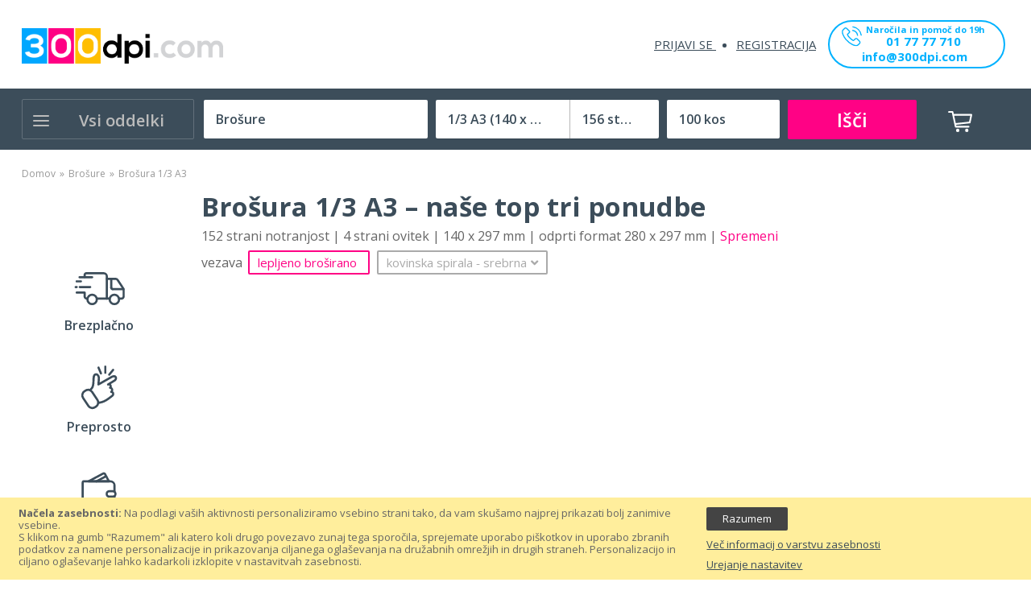

--- FILE ---
content_type: text/html; charset=UTF-8
request_url: https://300dpi.com/si/brosure/brosura/tretjina-a3/156/100
body_size: 56444
content:
<!doctype html>
<html lang="sl">
    <head >
        <script>
    var BASE_URL = 'https://300dpi.com/si/';
    var require = {
        "baseUrl": "https://300dpi.com/pub/static/version1725133830/frontend/Sm/venuse_child/sl_SI"
    };
</script>
        <meta charset="utf-8"/>
<meta name="title" content="Brošura 1/3 A3 –  tiskarna 300dpi.com, preveri zdaj!"/>
<meta name="description" content="Ugodne cene  – Dobava 1 dan – Brezplačna dostava – 100% garancija"/>
<meta name="keywords" content="brošura  1/3 A3, brošure 1/3 A3, tisk brošure 1/3 A3, tisk brošur 1/3 A3, tiskanje brošure 1/3 A3, tiskanje brošur 1/3 A3, izdelava brošure 1/3 A3, izdelava brošur 1/3 A3, poceni tisk brošure 1/3 A3, poceni tisk brošur 1/3 A3, poceni tiskanje brošure 1/3 A3, poceni tiskanje brošur 1/3 A3, "/>
<meta name="robots" content="INDEX,FOLLOW"/>
<meta name="viewport" content="width=device-width, minimum-scale=1.0, maximum-scale=1.0, user-scalable=no"/>
<meta name="format-detection" content="telephone=no"/>
<meta http-equiv="X-UA-Compatible" content="IE=edge"/>
<title>Brošura 1/3 A3 –  tiskarna 300dpi.com, preveri zdaj!</title>
<link  rel="stylesheet" type="text/css"  media="all" href="https://300dpi.com/pub/static/version1725133830/_cache/merged/5d1c141e5552233e364ab375bd515923.css" />
<link  rel="stylesheet" type="text/css"  media="screen and (min-width: 768px)" href="https://300dpi.com/pub/static/version1725133830/frontend/Sm/venuse_child/sl_SI/css/styles-l.css" />
<link  rel="stylesheet" type="text/css"  media="print" href="https://300dpi.com/pub/static/version1725133830/frontend/Sm/venuse_child/sl_SI/css/print.css" />
<link  rel="stylesheet" type="text/css"  media="all" href="https://300dpi.com/pub/static/version1725133830/_cache/merged/109bb2315070bea708974d021546a767.css" />
<script  type="text/javascript"  src="https://300dpi.com/pub/static/version1725133830/_cache/merged/8dd0c3d157b9e6898258ef774a122433.js"></script>
<link  rel="icon" type="image/x-icon" href="https://300dpi.com/pub/media/favicon/stores/2/favicon_300dpi_1.png" />
<link  rel="shortcut icon" type="image/x-icon" href="https://300dpi.com/pub/media/favicon/stores/2/favicon_300dpi_1.png" />
<meta name="facebook-domain-verification" content="ekn8uficawmkjdnmdak2qnkd4ql0s5" />

<!-- Google tag (gtag.js) -->
<script async src="https://www.googletagmanager.com/gtag/js?id=G-VJ09LMRN3P"></script>
<script>
  window.dataLayer = window.dataLayer || [];
  function gtag(){dataLayer.push(arguments);}
  gtag('js', new Date());

  gtag('config', 'G-VJ09LMRN3P');
</script>        <!-- Google Tag Manager -->
<script>(function(w,d,s,l,i){w[l]=w[l]||[];w[l].push({'gtm.start':
new Date().getTime(),event:'gtm.js'});var f=d.getElementsByTagName(s)[0],
j=d.createElement(s),dl=l!='dataLayer'?'&l='+l:'';j.async=true;j.src=
'https://www.googletagmanager.com/gtm.js?id='+i+dl;f.parentNode.insertBefore(j,f);
})(window,document,'script','dataLayer','GTM-5TKZ9C2');</script>
<!-- End Google Tag Manager --><!-- BEGIN GOOGLE VERIFICATION TAG -->
<!-- END GOOGLE VERIFICATION TAG -->
<!-- BEGIN GTAG GLOBAL TAG -->
<!-- END GTAG GLOBAL TAG -->
<link href="https://fonts.googleapis.com/css?family=Open+Sans:400,600,700" rel="stylesheet">

<link rel="stylesheet" type="text/css" media="all" href="https://300dpi.com/pub/media/sm/configed_css/settings_si.css"/>
    </head>
    <body data-container="body"
          data-mage-init='{"loaderAjax": {}, "loader": { "icon": "https://300dpi.com/pub/static/version1725133830/frontend/Sm/venuse_child/sl_SI/images/loader-2.gif"}}'
        class="enable-ladyloading header-2-style product-1-style footer-2-style product-productpage-index page-layout-1column">
        <!-- Google Tag Manager (noscript) -->
<noscript><iframe src="https://www.googletagmanager.com/ns.html?id=GTM-5TKZ9C2"
height="0" width="0" style="display:none;visibility:hidden"></iframe></noscript>
<!-- End Google Tag Manager (noscript) -->

<script type="text/x-magento-init">
    {
        "*": {
            "mage/cookies": {
                "expires": null,
                "path": "\u002F",
                "domain": ".300dpi.com",
                "secure": false,
                "lifetime": "3600"
            }
        }
    }
</script>
    <noscript>
        <div class="message global noscript">
            <div class="content">
                <p>
                    <strong>V vašem brskalniku je verjetno onemogočen JavaScript.</strong>
                    <span>Za najboljšo uporabniško izkušnjo na naši strani, preverite, da imate v vašem brskalniku vklopljen JavaScript.</span>
                </p>
            </div>
        </div>
    </noscript>
    <div role="alertdialog"
         tabindex="-1"
         class="message global cookie"
         id="notice-cookie-block"
         style="display: none;">
        <div role="document" class="content" tabindex="0">
            <p>
                <strong>Načela zasebnosti: </strong>
                <span>Na podlagi vaših aktivnosti personaliziramo vsebino strani tako, da vam skušamo najprej prikazati bolj zanimive vsebine. <br>S klikom na gumb "Razumem" ali katero koli drugo povezavo zunaj tega sporočila, sprejemate uporabo piškotkov in uporabo zbranih podatkov za namene personalizacije in prikazovanja ciljanega oglaševanja na družabnih omrežjih in drugih straneh. Personalizacijo in ciljano oglaševanje lahko kadarkoli izklopite v nastavitvah zasebnosti.</span>
                
            </p>
            <div class="actions">
                <button id="btn-cookie-allow" class="action allow primary">
                    <span>Razumem</span>
                </button>
                <a href="https://300dpi.com/si/varovanje-podatkov/">Več informacij o varstvu zasebnosti</a><a href="https://300dpi.com/si/varovanje-podatkov/">Urejanje nastavitev</a>            </div>
        </div>
    </div>
    <script type="text/x-magento-init">
        {
            "#notice-cookie-block": {
                "cookieNotices": {
                    "cookieAllowButtonSelector": "#btn-cookie-allow",
                    "cookieName": "user_allowed_save_cookie",
                    "cookieValue": {"1":1},
                    "cookieLifetime": 31536000,
                    "noCookiesUrl": "https\u003A\u002F\u002F300dpi.com\u002Fsi\u002Fcookie\u002Findex\u002FnoCookies\u002F"
                }
            }
        }
    </script>

<script>
    window.cookiesConfig = window.cookiesConfig || {};
    window.cookiesConfig.secure = false;
</script>
<script>
    require.config({
        map: {
            '*': {
                wysiwygAdapter: 'mage/adminhtml/wysiwyg/tiny_mce/tinymce4Adapter'
            }
        }
    });
</script>
<!-- BEGIN GTAG CART SCRIPT -->
<!-- END GTAG CART SCRIPT -->

<div class="page-wrapper"><header class="page-header">
    
<!--<div class="wrapper-notice-above-all">
    <div class="notice-above-all">
        <p>Darilo! <b>Brezplačno oblikujemo vašo prvo tiskovino.</b> Naročite svojo prvo tiskovino že danes!</p>
    </div>
</div>-->

<div class="header-wrapper-rooster header-container header-mobile   without-top-links" id="sm-header-mobile" data-menutype="megamenu" data-breakpoint="1200">
    
    

    <div class="header-top">
        <div class="container">
            <div class="row">
                <div class="col-lg-12">
                    <div class="horizontal-block">
                                            </div>
                </div>
            </div>
        </div>
    </div>

    <div class="header-middle">
        <div class="container">
            <div class="middle-content">
                <div class="logo-container">
                    
<!--<h1 class="logo-content">
    <strong>
        300dpi.com    </strong>

    <a class="logo" href="https://300dpi.com/si/" title="300dpi.com">
        <img src="https://300dpi.com/pub/media/logo/stores/2/logo_1.png"
             alt="300dpi.com"
            width="157"            height="35"        />
    </a>
</h1>-->
<div class="logo-content">
    <a class="logo" href="https://300dpi.com/si/" title="300dpi.com">
        <img src="https://300dpi.com/pub/media/logo/stores/2/logo_1.png"
             alt="300dpi.com"
            width="157"            height="35"        />
    </a>
</div>

<script type="text/javascript">  
    require(['jquery', 'jquery/ui'], function($){
      jQuery(document).ready( function() {
        var isLoggedIn = jQuery('.authorization-link > a').attr('href').indexOf('/login')<0;

            if(isLoggedIn){
                jQuery( "body" ).addClass( "customer-welcome" );
            }
      });
    });
</script>
                </div>

                
                
               

                <div class="right-container">
                    
                    <div class="right-content">
                       
                        
                        <div class="col-right">
                            <div class="horizontal-block">
                                                            </div>
                           <div class="customer-links" data-move="customer-mobile">
                                <ul class="header links"><li class="authorization-link" data-label="ali">
    <a href="https://300dpi.com/si/customer/account/login/referer/aHR0cHM6Ly8zMDBkcGkuY29tL3NpL3Byb2R1Y3QvcHJvZHVjdHBhZ2UvaW5kZXgvYnJvc3VyZS90cmV0amluYS1hMy8xNTYvMTAwLw%2C%2C/">
        Prijavi se    </a>
</li>
<li><a href="https://300dpi.com/si/customer/account/create/" >Registracija</a></li></ul>                            </div>
                        <div class="call-to-action">
                        <a href="tel:01 77 77 710">
                           <svg xmlns="http://www.w3.org/2000/svg" viewBox="0 0 30.41 30.46">
                              <g id="Layer_2" data-name="Layer 2">
                                 <g id="Header">
                                    <path class="cls-1" d="M24,18.84a3,3,0,0,0-2.16-1,3.09,3.09,0,0,0-2.18,1l-2,2-.5-.26c-.22-.11-.44-.22-.63-.33a22,22,0,0,1-5.24-4.79,12.26,12.26,0,0,1-1.72-2.71c.52-.48,1-1,1.47-1.46l.54-.54a2.92,2.92,0,0,0,0-4.41L9.81,4.6,9.22,4c-.39-.4-.79-.81-1.2-1.19a3,3,0,0,0-2.14-.94,3.14,3.14,0,0,0-2.17.94h0L1.53,5A4.66,4.66,0,0,0,.15,8,11.22,11.22,0,0,0,1,12.7a27.4,27.4,0,0,0,4.87,8.14,30.14,30.14,0,0,0,10,7.82,15.52,15.52,0,0,0,5.61,1.66h.41a4.78,4.78,0,0,0,3.67-1.58l0,0a13.44,13.44,0,0,1,1.12-1.16c.27-.26.55-.53.82-.82a3.15,3.15,0,0,0,1-2.2,3.09,3.09,0,0,0-1-2.19Zm2.28,6.71h0c-.25.27-.51.51-.78.78a16.53,16.53,0,0,0-1.23,1.27,3.07,3.07,0,0,1-2.4,1h-.29a13.84,13.84,0,0,1-5-1.49,28.35,28.35,0,0,1-9.41-7.37A25.61,25.61,0,0,1,2.59,12.1a9.07,9.07,0,0,1-.72-4,3,3,0,0,1,.88-1.89L4.93,4.05a1.42,1.42,0,0,1,1-.46A1.4,1.4,0,0,1,6.83,4l0,0c.38.36.75.74,1.14,1.14l.61.62,1.74,1.74a1.23,1.23,0,0,1,0,2l-.55.54c-.54.55-1,1.06-1.6,1.56l0,0a1.29,1.29,0,0,0-.33,1.45l0,.06a13.94,13.94,0,0,0,2.06,3.35h0a23.38,23.38,0,0,0,5.66,5.15,7.68,7.68,0,0,0,.79.43,6.14,6.14,0,0,1,.63.34l.07,0a1.41,1.41,0,0,0,.64.16,1.33,1.33,0,0,0,1-.44L20.84,20a1.46,1.46,0,0,1,1-.48,1.31,1.31,0,0,1,.92.47h0l3.51,3.51A1.26,1.26,0,0,1,26.26,25.55Z"></path>
                                    <path class="cls-1" d="M16.43,7.31A8.19,8.19,0,0,1,23.11,14a.86.86,0,0,0,.85.72l.14,0a.85.85,0,0,0,.71-1,9.92,9.92,0,0,0-8.08-8.09.87.87,0,0,0-1,.71A.86.86,0,0,0,16.43,7.31Z"></path>
                                    <path class="cls-1" d="M30.27,13.45A16.3,16.3,0,0,0,17,.14a.86.86,0,0,0-1,.7.87.87,0,0,0,.71,1,14.58,14.58,0,0,1,11.9,11.9.85.85,0,0,0,.85.71h.14A.84.84,0,0,0,30.27,13.45Z"></path>
                                 </g>
                              </g>
                           </svg>
                           <span>Naročila in pomoč do 19h</span><span class="tel-number">01 77 77 710</span>
                        </a>
                        <a class="send-email" href="/si/contact">info@300dpi.com</a>
                     </div> 
                        </div>

                    </div>
                </div>
            </div>
        </div>
    </div>

    <div class="mobile-top">
        <div class="container">
            <div class="mobile-header-content">
                <div class="mobile-menu">
                    <a id="btn-nav-mobile" href="javascript:void(0);">
                        <i class="fas fa-bars"></i>
                    </a>
                </div>

                <div class="mobile-logo">
                    <a href="https://300dpi.com/si/">
                        <img src="https://300dpi.com/pub/media/logomobile/default/300dpi-logo.jpg"
                             width="157"
                             height="35"/>
                    </a>
                </div>

                <div class="mobile-cart">
                    <div id="minicart-mobile" class="minicart-mobile"><span
                                class="hidden">Mobilna košarica</span></div>
                </div>
            </div>
        </div>

    </div>
        

        
        <div class="header-wrapper-rooster-child condensed">

            <div class="header-bottom ontop-element desktop">
                
                <div class="container">

                    <div class="desktop-menu">

                        <div class="vertical-block">
                            <div class="vertical-menu"><div class="vertical-menu-block">
    <div class="block-title-menu">Vsi oddelki</div>

    <div class="vertical-menu-content">
                    
    <script type="text/javascript">
        require(["jquery", "mage/template", "prototype"], function () {
                                                jQuery(function () {
                jQuery('#sm_megamenu_menu6981a35c362ef.sm_megamenu_wrapper_vertical_menu li.sm_megamenu_lv1').children('div').each(function (i, e) {
                    jQuery(this).css({'top': 0});
                });
                jQuery('#sm_megamenu_menu6981a35c362ef.sm_megamenu_wrapper_vertical_menu li.sm_megamenu_lv1').children('div').css({
                    'display': 'none'
                });

                jQuery('#sm_megamenu_menu6981a35c362ef.sm_megamenu_wrapper_vertical_menu li.sm_megamenu_lv1').children('.sm_megamenu_head').click(
                    function (e) {
                        if (!jQuery('#sm_megamenu_menu6981a35c362ef li.sm_megamenu_lv1').children('.sm_megamenu_head').hasClass('sm_megamenu_actived')) {
                            e.preventDefault();
                        }

                        if (!jQuery(this).next().length || jQuery(this).next().is(':hidden') === true) {
                            jQuery('.sm_megamenu_wrapper_vertical_menu li.sm_megamenu_lv1').children('div').hide();
                            jQuery('.sm_megamenu_wrapper_vertical_menu li.sm_megamenu_lv1').children('.sm_megamenu_head').removeClass('sm_megamenu_actived');
                        }
                        jQuery(this).toggleClass("sm_megamenu_actived");
                        jQuery(this).next().toggle();
                    }
                );

            });
                        
            // ]]>
        });
    </script>

            <nav class="sm_megamenu_wrapper_vertical_menu sambar" id="sm_megamenu_menu6981a35c362ef"
                 data-sam="5787876201770103644">
                <div class="sambar-inner">
                    <div class="mega-content">
                        <ul class="vertical-type sm-megamenu-hover sm_megamenu_menu sm_megamenu_menu_black" data-jsapi="on">

                                                                                            <li class="										sm_megamenu_lv1 sm_megamenu_drop parent    ">
                                    <a class="sm_megamenu_head sm_megamenu_drop sm_megamenu_haschild"
                                       href="https://300dpi.com/si/tiskovine"                                        id="sm_megamenu_116">
                                        												<span class="sm_megamenu_icon sm_megamenu_nodesc">
																														<span class="sm_megamenu_title">Vse tiskovine</span>
																									</span>
                                    </a>
                                                                                                                    <div class="sm-megamenu-child sm_megamenu_dropdown_6columns ">
                                                <div data-link="https://300dpi.com/si/product/productpage/index/predstavitve-podjetja/c5/168/100" class="sm_megamenu_col_6 div-lv-1 sm_megamenu_firstcolumn    "><div data-link="" class="sm_megamenu_col_4 div-lv-2    "><div class="sm_megamenu_head_item"><div class="sm_megamenu_title  "><div data-link="https://300dpi.com/si/product/productpage/index/predstavitve-podjetja/c5/168/100" class="sm_megamenu_col_1 div-lv-3    "><div class="sm_megamenu_head_item"><div class="sm_megamenu_title  "><a  class="sm_megamenu_nodrop " href="https://300dpi.com/si/pisarna"  ><span class="sm_megamenu_title_lv-3">Za pisarno</span></a><div data-link="https://300dpi.com/si/product/productpage/index/predstavitve-podjetja/c5/168/100" class="sm_megamenu_col_6 div-lv-4 sm_megamenu_firstcolumn    "><div class="sm_megamenu_head_item"><div class="sm_megamenu_title  "><a  class="sm_megamenu_nodrop " href="https://300dpi.com/si/dopisni-listi"  ><span class="sm_megamenu_title_lv-4">Dopisni listi</span></a><div class="sm_megamenu_title  product-items"></div></div></div></div><div data-link="https://300dpi.com/si/product/productpage/index/predstavitve-podjetja/c5/168/100" class="sm_megamenu_col_1 div-lv-4 sm_megamenu_firstcolumn    "><div class="sm_megamenu_head_item"><div class="sm_megamenu_title  "><a  class="sm_megamenu_nodrop " href="https://300dpi.com/si/kuverte"  ><span class="sm_megamenu_title_lv-4">Kuverte</span></a><div class="sm_megamenu_title  product-items"></div></div></div></div><div data-link="https://300dpi.com/si/product/productpage/index/predstavitve-podjetja/c5/168/100" class="sm_megamenu_col_6 div-lv-4 sm_megamenu_firstcolumn    "><div class="sm_megamenu_head_item"><div class="sm_megamenu_title  "><a  class="sm_megamenu_nodrop " href="https://300dpi.com/si/vizitke"  ><span class="sm_megamenu_title_lv-4">Vizitke</span></a><div class="sm_megamenu_title  product-items"></div></div></div></div><div data-link="https://300dpi.com/si/product/productpage/index/predstavitve-podjetja/c5/168/100" class="sm_megamenu_col_6 div-lv-4 sm_megamenu_firstcolumn    "><div class="sm_megamenu_head_item"><div class="sm_megamenu_title  "><a  class="sm_megamenu_nodrop " href="https://300dpi.com/si/poslovne-mape"  ><span class="sm_megamenu_title_lv-4">Poslovne mape</span></a><div class="sm_megamenu_title  product-items"></div></div></div></div><div data-link="https://300dpi.com/si/product/productpage/index/predstavitve-podjetja/c5/168/100" class="sm_megamenu_col_6 div-lv-4 sm_megamenu_firstcolumn    "><div class="sm_megamenu_head_item"><div class="sm_megamenu_title  "><a  class="sm_megamenu_nodrop " href="https://300dpi.com/si/enolistni-stenski-koledarji"  ><span class="sm_megamenu_title_lv-4">Enolistni koledarji</span></a><div class="sm_megamenu_title  product-items"></div></div></div></div><div data-link="https://300dpi.com/si/product/productpage/index/predstavitve-podjetja/c5/168/100" class="sm_megamenu_col_6 div-lv-4 sm_megamenu_firstcolumn    "><div class="sm_megamenu_head_item"><div class="sm_megamenu_title  "><a  class="sm_megamenu_nodrop " href="https://300dpi.com/si/vecstranski-stenski-koledarji"  ><span class="sm_megamenu_title_lv-4">Večstranski koledarji</span></a><div class="sm_megamenu_title  product-items"></div></div></div></div><div data-link="https://300dpi.com/si/product/productpage/index/predstavitve-podjetja/c5/168/100" class="sm_megamenu_col_6 div-lv-4 sm_megamenu_firstcolumn    "><div class="sm_megamenu_head_item"><div class="sm_megamenu_title  "><a  class="sm_megamenu_nodrop " href="https://300dpi.com/si/letna-porocila"  ><span class="sm_megamenu_title_lv-4">Letna poročila</span></a><div class="sm_megamenu_title  product-items"></div></div></div></div></div></div></div><div data-link="https://300dpi.com/si/product/productpage/index/predstavitve-podjetja/c5/168/100" class="sm_megamenu_col_1 div-lv-3    "><div class="sm_megamenu_head_item"><div class="sm_megamenu_title  "><a  class="sm_megamenu_nodrop " href="https://300dpi.com/si/reklamne-table"  ><span class="sm_megamenu_title_lv-3">Reklamne table</span></a><div data-link="https://300dpi.com/si/product/productpage/index/predstavitve-podjetja/c5/168/100" class="sm_megamenu_col_4 div-lv-4 sm_megamenu_firstcolumn    "><div class="sm_megamenu_head_item"><div class="sm_megamenu_title  "><a  class="sm_megamenu_nodrop " href="https://300dpi.com/si/plosce-iz-pene"  ><span class="sm_megamenu_title_lv-4">Plošče iz pene</span></a><div class="sm_megamenu_title  product-items"></div></div></div></div><div data-link="https://300dpi.com/si/product/productpage/index/predstavitve-podjetja/c5/168/100" class="sm_megamenu_col_4 div-lv-4 sm_megamenu_firstcolumn    "><div class="sm_megamenu_head_item"><div class="sm_megamenu_title  "><a  class="sm_megamenu_nodrop " href="https://300dpi.com/si/plosce-pleksi"  ><span class="sm_megamenu_title_lv-4">Plošče iz pleksi</span></a><div class="sm_megamenu_title  product-items"></div></div></div></div><div data-link="https://300dpi.com/si/product/productpage/index/predstavitve-podjetja/c5/168/100" class="sm_megamenu_col_4 div-lv-4 sm_megamenu_firstcolumn    "><div class="sm_megamenu_head_item"><div class="sm_megamenu_title  "><a  class="sm_megamenu_nodrop " href="https://300dpi.com/si/plosce-iz-alu-kompozita"  ><span class="sm_megamenu_title_lv-4">Plošče iz ALU kompozita</span></a><div class="sm_megamenu_title  product-items"></div></div></div></div><div data-link="https://300dpi.com/si/product/productpage/index/predstavitve-podjetja/c5/168/100" class="sm_megamenu_col_4 div-lv-4 sm_megamenu_firstcolumn    "><div class="sm_megamenu_head_item"><div class="sm_megamenu_title  "><a  class="sm_megamenu_nodrop " href="https://300dpi.com/si/plosce-iz-forexa"  ><span class="sm_megamenu_title_lv-4">Plošče iz forexa</span></a><div class="sm_megamenu_title  product-items"></div></div></div></div></div></div></div><div data-link="https://300dpi.com/si/product/productpage/index/predstavitve-podjetja/c5/168/100" class="sm_megamenu_col_1 div-lv-3    "><div class="sm_megamenu_head_item"><div class="sm_megamenu_title  "><a  class="sm_megamenu_nodrop " href="https://300dpi.com/si/katalogi-brosure"  ><span class="sm_megamenu_title_lv-3">Katalogi in brošure</span></a><div data-link="https://300dpi.com/si/product/productpage/index/predstavitve-podjetja/c5/168/100" class="sm_megamenu_col_4 div-lv-4 sm_megamenu_firstcolumn    "><div class="sm_megamenu_head_item"><div class="sm_megamenu_title  "><a  class="sm_megamenu_nodrop " href="https://300dpi.com/si/brosure"  ><span class="sm_megamenu_title_lv-4">Brošure</span></a><div class="sm_megamenu_title  product-items"></div></div></div></div><div data-link="https://300dpi.com/si/product/productpage/index/predstavitve-podjetja/c5/168/100" class="sm_megamenu_col_4 div-lv-4 sm_megamenu_firstcolumn    "><div class="sm_megamenu_head_item"><div class="sm_megamenu_title  "><a  class="sm_megamenu_nodrop " href="https://300dpi.com/si/zvezki"  ><span class="sm_megamenu_title_lv-4">Zvezki</span></a><div class="sm_megamenu_title  product-items"></div></div></div></div><div data-link="https://300dpi.com/si/product/productpage/index/predstavitve-podjetja/c5/168/100" class="sm_megamenu_col_4 div-lv-4 sm_megamenu_firstcolumn    "><div class="sm_megamenu_head_item"><div class="sm_megamenu_title  "><a  class="sm_megamenu_nodrop " href="https://300dpi.com/si/katalogi"  ><span class="sm_megamenu_title_lv-4">Katalogi</span></a><div class="sm_megamenu_title  product-items"></div></div></div></div><div data-link="https://300dpi.com/si/product/productpage/index/predstavitve-podjetja/c5/168/100" class="sm_megamenu_col_4 div-lv-4 sm_megamenu_firstcolumn    "><div class="sm_megamenu_head_item"><div class="sm_megamenu_title  "><a  class="sm_megamenu_nodrop " href="https://300dpi.com/si/zborniki"  ><span class="sm_megamenu_title_lv-4">Zborniki</span></a><div class="sm_megamenu_title  product-items"></div></div></div></div><div data-link="https://300dpi.com/si/product/productpage/index/predstavitve-podjetja/c5/168/100" class="sm_megamenu_col_4 div-lv-4 sm_megamenu_firstcolumn    "><div class="sm_megamenu_head_item"><div class="sm_megamenu_title  "><a  class="sm_megamenu_nodrop " href="https://300dpi.com/si/pisalni-bloki"  ><span class="sm_megamenu_title_lv-4">Pisalni bloki</span></a><div class="sm_megamenu_title  product-items"></div></div></div></div><div data-link="https://300dpi.com/si/product/productpage/index/predstavitve-podjetja/c5/168/100" class="sm_megamenu_col_4 div-lv-4 sm_megamenu_firstcolumn    "><div class="sm_megamenu_head_item"><div class="sm_megamenu_title  "><a  class="sm_megamenu_nodrop " href="https://300dpi.com/si/knjige"  ><span class="sm_megamenu_title_lv-4">Knjige</span></a><div class="sm_megamenu_title  product-items"></div></div></div></div></div></div></div><div data-link="https://300dpi.com/si/product/productpage/index/predstavitve-podjetja/c5/168/100" class="sm_megamenu_col_1 div-lv-3    "><div class="sm_megamenu_head_item"><div class="sm_megamenu_title  "><a  class="sm_megamenu_nodrop " href="https://300dpi.com/si/nalepke"  ><span class="sm_megamenu_title_lv-3">Nalepke</span></a><div data-link="https://300dpi.com/si/product/productpage/index/predstavitve-podjetja/c5/168/100" class="sm_megamenu_col_4 div-lv-4 sm_megamenu_firstcolumn    "><div class="sm_megamenu_head_item"><div class="sm_megamenu_title  "><a  class="sm_megamenu_nodrop " href="https://300dpi.com/si/velikoformatne-nalepke"  ><span class="sm_megamenu_title_lv-4">Velikoformatne nalepke</span></a><div class="sm_megamenu_title  product-items"></div></div></div></div><div data-link="https://300dpi.com/si/product/productpage/index/predstavitve-podjetja/c5/168/100" class="sm_megamenu_col_4 div-lv-4 sm_megamenu_firstcolumn    "><div class="sm_megamenu_head_item"><div class="sm_megamenu_title  "><a  class="sm_megamenu_nodrop " href="https://300dpi.com/si/nalepke-etikete"  ><span class="sm_megamenu_title_lv-4">Nalepke, etikete</span></a><div class="sm_megamenu_title  product-items"></div></div></div></div><div data-link="https://300dpi.com/si/product/productpage/index/predstavitve-podjetja/c5/168/100" class="sm_megamenu_col_4 div-lv-4 sm_megamenu_firstcolumn    "><div class="sm_megamenu_head_item"><div class="sm_megamenu_title  "><a  class="sm_megamenu_nodrop " href="https://300dpi.com/si/neonske-nalepke"  ><span class="sm_megamenu_title_lv-4">Neonske nalepke</span></a><div class="sm_megamenu_title  product-items"></div></div></div></div><div data-link="https://300dpi.com/si/product/productpage/index/predstavitve-podjetja/c5/168/100" class="sm_megamenu_col_4 div-lv-4 sm_megamenu_firstcolumn    "><div class="sm_megamenu_head_item"><div class="sm_megamenu_title  "><a  class="sm_megamenu_nodrop " href="https://300dpi.com/si/talne-nalepke"  ><span class="sm_megamenu_title_lv-4">Talne pohodne nalepke</span></a><div class="sm_megamenu_title  product-items"></div></div></div></div></div></div></div></div></div></div><div data-link="" class="sm_megamenu_col_4 div-lv-2 sm_megamenu_firstcolumn    "><div class="sm_megamenu_head_item"><div class="sm_megamenu_title  "><div data-link="https://300dpi.com/si/product/productpage/index/predstavitve-podjetja/c5/168/100" class="sm_megamenu_col_1 div-lv-3    "><div class="sm_megamenu_head_item"><div class="sm_megamenu_title  "><a  class="sm_megamenu_nodrop " href="https://300dpi.com/si/stojala"  ><span class="sm_megamenu_title_lv-3">Reklamna stojala</span></a><div data-link="https://300dpi.com/si/product/productpage/index/predstavitve-podjetja/c5/168/100" class="sm_megamenu_col_4 div-lv-4 sm_megamenu_firstcolumn    "><div class="sm_megamenu_head_item"><div class="sm_megamenu_title  "><a  class="sm_megamenu_nodrop " href="https://300dpi.com/si/a-stojala"  ><span class="sm_megamenu_title_lv-4">A stojala</span></a><div class="sm_megamenu_title  product-items"></div></div></div></div><div data-link="https://300dpi.com/si/product/productpage/index/predstavitve-podjetja/c5/168/100" class="sm_megamenu_col_4 div-lv-4 sm_megamenu_firstcolumn    "><div class="sm_megamenu_head_item"><div class="sm_megamenu_title  "><a  class="sm_megamenu_nodrop " href="https://300dpi.com/si/roll-up-bannerji"  ><span class="sm_megamenu_title_lv-4">Roll up stojala</span></a><div class="sm_megamenu_title  product-items"></div></div></div></div><div data-link="https://300dpi.com/si/product/productpage/index/predstavitve-podjetja/c5/168/100" class="sm_megamenu_col_4 div-lv-4 sm_megamenu_firstcolumn    "><div class="sm_megamenu_head_item"><div class="sm_megamenu_title  "><a  class="sm_megamenu_nodrop " href="https://300dpi.com/si/pop-up-stene"  ><span class="sm_megamenu_title_lv-4">Razstavne popup stene</span></a><div class="sm_megamenu_title  product-items"></div></div></div></div><div data-link="https://300dpi.com/si/product/productpage/index/predstavitve-podjetja/c5/168/100" class="sm_megamenu_col_4 div-lv-4 sm_megamenu_firstcolumn    "><div class="sm_megamenu_head_item"><div class="sm_megamenu_title  "><a  class="sm_megamenu_nodrop " href="https://300dpi.com/si/l-banner-stojala"  ><span class="sm_megamenu_title_lv-4">L-banner stojala</span></a><div class="sm_megamenu_title  product-items"></div></div></div></div></div></div></div><div data-link="https://300dpi.com/si/product/productpage/index/predstavitve-podjetja/c5/168/100" class="sm_megamenu_col_1 div-lv-3    "><div class="sm_megamenu_head_item"><div class="sm_megamenu_title  "><a  class="sm_megamenu_nodrop " href="https://300dpi.com/si/promocijske"  ><span class="sm_megamenu_title_lv-3">Promocijske tiskovine</span></a><div data-link="https://300dpi.com/si/product/productpage/index/predstavitve-podjetja/c5/168/100" class="sm_megamenu_col_4 div-lv-4 sm_megamenu_firstcolumn    "><div class="sm_megamenu_head_item"><div class="sm_megamenu_title  "><a  class="sm_megamenu_nodrop " href="https://300dpi.com/si/letaki-flyerji"  ><span class="sm_megamenu_title_lv-4">Letaki</span></a><div class="sm_megamenu_title  product-items"></div></div></div></div><div data-link="https://300dpi.com/si/product/productpage/index/predstavitve-podjetja/c5/168/100" class="sm_megamenu_col_4 div-lv-4 sm_megamenu_firstcolumn    "><div class="sm_megamenu_head_item"><div class="sm_megamenu_title  "><a  class="sm_megamenu_nodrop " href="https://300dpi.com/si/zlozenke"  ><span class="sm_megamenu_title_lv-4">Zloženke</span></a><div class="sm_megamenu_title  product-items"></div></div></div></div><div data-link="https://300dpi.com/si/product/productpage/index/predstavitve-podjetja/c5/168/100" class="sm_megamenu_col_4 div-lv-4 sm_megamenu_firstcolumn    "><div class="sm_megamenu_head_item"><div class="sm_megamenu_title  "><a  class="sm_megamenu_nodrop " href="https://300dpi.com/si/voscilnice"  ><span class="sm_megamenu_title_lv-4">Voščilnice</span></a><div class="sm_megamenu_title  product-items"></div></div></div></div><div data-link="https://300dpi.com/si/product/productpage/index/predstavitve-podjetja/c5/168/100" class="sm_megamenu_col_4 div-lv-4 sm_megamenu_firstcolumn    "><div class="sm_megamenu_head_item"><div class="sm_megamenu_title  "><a  class="sm_megamenu_nodrop " href="https://300dpi.com/si/vabila"  ><span class="sm_megamenu_title_lv-4">Vabila</span></a><div class="sm_megamenu_title  product-items"></div></div></div></div><div data-link="https://300dpi.com/si/product/productpage/index/predstavitve-podjetja/c5/168/100" class="sm_megamenu_col_4 div-lv-4 sm_megamenu_firstcolumn    "><div class="sm_megamenu_head_item"><div class="sm_megamenu_title  "><a  class="sm_megamenu_nodrop " href="https://300dpi.com/si/predstavitve-podjetja"  ><span class="sm_megamenu_title_lv-4">Predstavitve podjetja</span></a><div class="sm_megamenu_title  product-items"></div></div></div></div><div data-link="https://300dpi.com/si/product/productpage/index/predstavitve-podjetja/c5/168/100" class="sm_megamenu_col_4 div-lv-4 sm_megamenu_firstcolumn    "><div class="sm_megamenu_head_item"><div class="sm_megamenu_title  "><a  class="sm_megamenu_nodrop " href="https://300dpi.com/si/namizne-zastavice"  ><span class="sm_megamenu_title_lv-4">Namizne zastavice</span></a><div class="sm_megamenu_title  product-items"></div></div></div></div></div></div></div><div data-link="https://300dpi.com/si/product/productpage/index/predstavitve-podjetja/c5/168/100" class="sm_megamenu_col_1 div-lv-3    "><div class="sm_megamenu_head_item"><div class="sm_megamenu_title  "><a  class="sm_megamenu_nodrop " href="https://300dpi.com/si/ostalo"  ><span class="sm_megamenu_title_lv-3">Ostale tiskovine</span></a><div data-link="https://300dpi.com/si/product/productpage/index/predstavitve-podjetja/c5/168/100" class="sm_megamenu_col_4 div-lv-4 sm_megamenu_firstcolumn    "><div class="sm_megamenu_head_item"><div class="sm_megamenu_title  "><a  class="sm_megamenu_nodrop " href="https://300dpi.com/si/darilni-boni"  ><span class="sm_megamenu_title_lv-4">Darilni boni</span></a><div class="sm_megamenu_title  product-items"></div></div></div></div><div data-link="https://300dpi.com/si/product/productpage/index/predstavitve-podjetja/c5/168/100" class="sm_megamenu_col_4 div-lv-4 sm_megamenu_firstcolumn    "><div class="sm_megamenu_head_item"><div class="sm_megamenu_title  "><a  class="sm_megamenu_nodrop " href="https://300dpi.com/si/jedilniki"  ><span class="sm_megamenu_title_lv-4">Jedilniki</span></a><div class="sm_megamenu_title  product-items"></div></div></div></div><div data-link="https://300dpi.com/si/product/productpage/index/predstavitve-podjetja/c5/168/100" class="sm_megamenu_col_4 div-lv-4 sm_megamenu_firstcolumn    "><div class="sm_megamenu_head_item"><div class="sm_megamenu_title  "><a  class="sm_megamenu_nodrop " href="https://300dpi.com/si/ceniki"  ><span class="sm_megamenu_title_lv-4">Ceniki</span></a><div class="sm_megamenu_title  product-items"></div></div></div></div><div data-link="https://300dpi.com/si/product/productpage/index/predstavitve-podjetja/c5/168/100" class="sm_megamenu_col_4 div-lv-4 sm_megamenu_firstcolumn    "><div class="sm_megamenu_head_item"><div class="sm_megamenu_title  "><a  class="sm_megamenu_nodrop " href="https://300dpi.com/si/navijaske-pahljace"  ><span class="sm_megamenu_title_lv-4">Navijaška pahljača</span></a><div class="sm_megamenu_title  product-items"></div></div></div></div><div data-link="https://300dpi.com/si/product/productpage/index/predstavitve-podjetja/c5/168/100" class="sm_megamenu_col_4 div-lv-4 sm_megamenu_firstcolumn    "><div class="sm_megamenu_head_item"><div class="sm_megamenu_title  "><a  class="sm_megamenu_nodrop " href="https://300dpi.com/si/vstopnice"  ><span class="sm_megamenu_title_lv-4">Vstopnice</span></a><div class="sm_megamenu_title  product-items"></div></div></div></div><div data-link="https://300dpi.com/si/product/productpage/index/predstavitve-podjetja/c5/168/100" class="sm_megamenu_col_4 div-lv-4 sm_megamenu_firstcolumn    "><div class="sm_megamenu_head_item"><div class="sm_megamenu_title  "><a  class="sm_megamenu_nodrop " href="https://300dpi.com/si/razglednice"  ><span class="sm_megamenu_title_lv-4">Razglednice</span></a><div class="sm_megamenu_title  product-items"></div></div></div></div><div data-link="https://300dpi.com/si/product/productpage/index/predstavitve-podjetja/c5/168/100" class="sm_megamenu_col_4 div-lv-4 sm_megamenu_firstcolumn    "><div class="sm_megamenu_head_item"><div class="sm_megamenu_title  "><a  class="sm_megamenu_nodrop " href="https://300dpi.com/si/wobblerji-obesanke"  ><span class="sm_megamenu_title_lv-4">Wobblerji</span></a><div class="sm_megamenu_title  product-items"></div></div></div></div></div></div></div><div data-link="https://300dpi.com/si/product/productpage/index/predstavitve-podjetja/c5/168/100" class="sm_megamenu_col_1 div-lv-3    "><div class="sm_megamenu_head_item"><div class="sm_megamenu_title  "><a  class="sm_megamenu_nodrop " href="https://300dpi.com/si/xxl"  ><span class="sm_megamenu_title_lv-3">Velikoformatni XXL tisk</span></a><div data-link="https://300dpi.com/si/product/productpage/index/predstavitve-podjetja/c5/168/100" class="sm_megamenu_col_4 div-lv-4 sm_megamenu_firstcolumn    "><div class="sm_megamenu_head_item"><div class="sm_megamenu_title  "><a  class="sm_megamenu_nodrop " href="https://300dpi.com/si/velikoformatne-nalepke"  ><span class="sm_megamenu_title_lv-4">Velikoformatne nalepke</span></a><div class="sm_megamenu_title  product-items"></div></div></div></div><div data-link="https://300dpi.com/si/product/productpage/index/predstavitve-podjetja/c5/168/100" class="sm_megamenu_col_4 div-lv-4 sm_megamenu_firstcolumn    "><div class="sm_megamenu_head_item"><div class="sm_megamenu_title  "><a  class="sm_megamenu_nodrop " href="https://300dpi.com/si/reklamni-transparenti"  ><span class="sm_megamenu_title_lv-4">Reklamni transparenti</span></a><div class="sm_megamenu_title  product-items"></div></div></div></div><div data-link="https://300dpi.com/si/product/productpage/index/predstavitve-podjetja/c5/168/100" class="sm_megamenu_col_4 div-lv-4 sm_megamenu_firstcolumn    "><div class="sm_megamenu_head_item"><div class="sm_megamenu_title  "><a  class="sm_megamenu_nodrop " href="https://300dpi.com/si/tekstilna-platna"  ><span class="sm_megamenu_title_lv-4">Tekstilna platna</span></a><div class="sm_megamenu_title  product-items"></div></div></div></div><div data-link="https://300dpi.com/si/product/productpage/index/predstavitve-podjetja/c5/168/100" class="sm_megamenu_col_4 div-lv-4 sm_megamenu_firstcolumn    "><div class="sm_megamenu_head_item"><div class="sm_megamenu_title  "><a  class="sm_megamenu_nodrop " href="https://300dpi.com/si/plakati"  ><span class="sm_megamenu_title_lv-4">Plakati</span></a><div class="sm_megamenu_title  product-items"></div></div></div></div></div></div></div></div></div></div></div>                                            </div>
                                            <span class="btn-submobile"></span>
                                                                        </li>
                                                                                            <li class="										sm_megamenu_lv1 sm_megamenu_drop parent    ">
                                    <a class="sm_megamenu_head sm_megamenu_drop sm_megamenu_haschild"
                                       href="javascript:void(0)"                                        id="sm_megamenu_42">
                                        												<span class="sm_megamenu_icon sm_megamenu_nodesc">
																														<span class="sm_megamenu_title">Tiskovine po dejavnosti</span>
																									</span>
                                    </a>
                                                                                                                    <div class="sm-megamenu-child sm_megamenu_dropdown_5columns ">
                                                <div data-link="" class="sm_megamenu_col_5 div-lv-1 sm_megamenu_firstcolumn    "><div data-link="" class="sm_megamenu_col_4 div-lv-2    "><div class="sm_megamenu_head_item"><div class="sm_megamenu_title  "><div data-link="" class="sm_megamenu_col_2 div-lv-3    "><div class="sm_megamenu_head_item"><div class="sm_megamenu_title  "><span class="sm_megamenu_title_lv-3">Izberite vašo dejavnost</span><div data-link="https://300dpi.com/si/product/productpage/index/predstavitve-podjetja/c5/168/100" class="sm_megamenu_col_6 div-lv-4 sm_megamenu_firstcolumn    "><div class="sm_megamenu_head_item"><div class="sm_megamenu_title  "><a  class="sm_megamenu_nodrop " href="https://300dpi.com/si/trgovina"  ><span class="sm_megamenu_title_lv-4">Trgovina</span></a></div></div></div><div data-link="https://300dpi.com/si/product/productpage/index/predstavitve-podjetja/c5/168/100" class="sm_megamenu_col_6 div-lv-4 sm_megamenu_firstcolumn    "><div class="sm_megamenu_head_item"><div class="sm_megamenu_title  "><a  class="sm_megamenu_nodrop " href="https://300dpi.com/si/hotel"  ><span class="sm_megamenu_title_lv-4">Hotel</span></a></div></div></div><div data-link="https://300dpi.com/si/product/productpage/index/predstavitve-podjetja/c5/168/100" class="sm_megamenu_col_6 div-lv-4 sm_megamenu_firstcolumn    "><div class="sm_megamenu_head_item"><div class="sm_megamenu_title  "><a  class="sm_megamenu_nodrop " href="https://300dpi.com/si/lokal"  ><span class="sm_megamenu_title_lv-4">Gostinski lokal</span></a></div></div></div><div data-link="https://300dpi.com/si/product/productpage/index/predstavitve-podjetja/c5/168/100" class="sm_megamenu_col_6 div-lv-4 sm_megamenu_firstcolumn    "><div class="sm_megamenu_head_item"><div class="sm_megamenu_title  "><a  class="sm_megamenu_nodrop " href="https://300dpi.com/si/fitnes"  ><span class="sm_megamenu_title_lv-4">Fitnes center</span></a></div></div></div><div data-link="https://300dpi.com/si/product/productpage/index/predstavitve-podjetja/c5/168/100" class="sm_megamenu_col_6 div-lv-4 sm_megamenu_firstcolumn    "><div class="sm_megamenu_head_item"><div class="sm_megamenu_title  "><a  class="sm_megamenu_nodrop " href="https://300dpi.com/si/sola"  ><span class="sm_megamenu_title_lv-4">Šola</span></a></div></div></div><div data-link="https://300dpi.com/si/product/productpage/index/predstavitve-podjetja/c5/168/100" class="sm_megamenu_col_6 div-lv-4 sm_megamenu_firstcolumn    "><div class="sm_megamenu_head_item"><div class="sm_megamenu_title  "><a  class="sm_megamenu_nodrop " href="https://300dpi.com/si/proizvodno-podjetje"  ><span class="sm_megamenu_title_lv-4">Proizvodno podjetje</span></a></div></div></div><div data-link="https://300dpi.com/si/product/productpage/index/predstavitve-podjetja/c5/168/100" class="sm_megamenu_col_6 div-lv-4 sm_megamenu_firstcolumn    "><div class="sm_megamenu_head_item"><div class="sm_megamenu_title  "><a  class="sm_megamenu_nodrop " href="https://300dpi.com/si/podjetje"  ><span class="sm_megamenu_title_lv-4">Novo podjetje</span></a></div></div></div><div data-link="https://300dpi.com/si/product/productpage/index/predstavitve-podjetja/c5/168/100" class="sm_megamenu_col_6 div-lv-4 sm_megamenu_firstcolumn    "><div class="sm_megamenu_head_item"><div class="sm_megamenu_title  "><a  class="sm_megamenu_nodrop " href="https://300dpi.com/si/nepremicnine"  ><span class="sm_megamenu_title_lv-4">Agencija nepremičnin</span></a></div></div></div></div></div></div><div data-link="" class="sm_megamenu_col_2 div-lv-3    "><div class="sm_megamenu_head_item"><div class="sm_megamenu_title  "><span class="sm_megamenu_title_lv-3">Za dogodek</span><div data-link="https://300dpi.com/si/product/productpage/index/predstavitve-podjetja/c5/168/100" class="sm_megamenu_col_6 div-lv-4 sm_megamenu_firstcolumn    "><div class="sm_megamenu_head_item"><div class="sm_megamenu_title  "><a  class="sm_megamenu_nodrop " href="https://300dpi.com/si/dogodki"  ><span class="sm_megamenu_title_lv-4">Organizacija dogodka</span></a></div></div></div><div data-link="https://300dpi.com/si/product/productpage/index/predstavitve-podjetja/c5/168/100" class="sm_megamenu_col_6 div-lv-4 sm_megamenu_firstcolumn    "><div class="sm_megamenu_head_item"><div class="sm_megamenu_title  "><a  class="sm_megamenu_nodrop " href="https://300dpi.com/si/konferenca"  ><span class="sm_megamenu_title_lv-4">Nastop na konferenci</span></a></div></div></div><div data-link="https://300dpi.com/si/product/productpage/index/predstavitve-podjetja/c5/168/100" class="sm_megamenu_col_6 div-lv-4 sm_megamenu_firstcolumn    "><div class="sm_megamenu_head_item"><div class="sm_megamenu_title  "><a  class="sm_megamenu_nodrop " href="https://300dpi.com/si/sejem"  ><span class="sm_megamenu_title_lv-4">Nastop na sejmu</span></a></div></div></div><div data-link="https://300dpi.com/si/product/productpage/index/predstavitve-podjetja/c5/168/100" class="sm_megamenu_col_6 div-lv-4 sm_megamenu_firstcolumn    "><div class="sm_megamenu_head_item"><div class="sm_megamenu_title  "><a  class="sm_megamenu_nodrop " href="https://300dpi.com/si/novoletni-dogodek"  ><span class="sm_megamenu_title_lv-4">Novoletna zabava</span></a></div></div></div><div data-link="https://300dpi.com/si/product/productpage/index/predstavitve-podjetja/c5/168/100" class="sm_megamenu_col_6 div-lv-4 sm_megamenu_firstcolumn    "><div class="sm_megamenu_head_item"><div class="sm_megamenu_title  "><a  class="sm_megamenu_nodrop " href="https://300dpi.com/si/teambuilding"  ><span class="sm_megamenu_title_lv-4">Teambuilding</span></a></div></div></div><div data-link="https://300dpi.com/si/product/productpage/index/predstavitve-podjetja/c5/168/100" class="sm_megamenu_col_6 div-lv-4 sm_megamenu_firstcolumn    "><div class="sm_megamenu_head_item"><div class="sm_megamenu_title  "><a  class="sm_megamenu_nodrop " href="https://300dpi.com/si/zaposleni"  ><span class="sm_megamenu_title_lv-4">Wellcome paket za zaposlene</span></a></div></div></div></div></div></div><div data-link="" class="sm_megamenu_col_2 div-lv-3 sm_megamenu_firstcolumn    "><div class="sm_megamenu_head_item"><div class="sm_megamenu_title  "><span class="sm_megamenu_title_lv-3">Turizem in saloni</span><div data-link="https://300dpi.com/si/product/productpage/index/predstavitve-podjetja/c5/168/100" class="sm_megamenu_col_6 div-lv-4 sm_megamenu_firstcolumn    "><div class="sm_megamenu_head_item"><div class="sm_megamenu_title  "><a  class="sm_megamenu_nodrop " href="https://300dpi.com/si/turizem"  ><span class="sm_megamenu_title_lv-4">Turistična agencija</span></a></div></div></div><div data-link="https://300dpi.com/si/product/productpage/index/predstavitve-podjetja/c5/168/100" class="sm_megamenu_col_6 div-lv-4 sm_megamenu_firstcolumn    "><div class="sm_megamenu_head_item"><div class="sm_megamenu_title  "><a  class="sm_megamenu_nodrop " href="https://300dpi.com/si/kmetija"  ><span class="sm_megamenu_title_lv-4">Turistična kmetija</span></a></div></div></div><div data-link="https://300dpi.com/si/product/productpage/index/predstavitve-podjetja/c5/168/100" class="sm_megamenu_col_6 div-lv-4 sm_megamenu_firstcolumn    "><div class="sm_megamenu_head_item"><div class="sm_megamenu_title  "><a  class="sm_megamenu_nodrop " href="https://300dpi.com/si/frizer"  ><span class="sm_megamenu_title_lv-4">Frizerski salon</span></a></div></div></div><div data-link="https://300dpi.com/si/product/productpage/index/predstavitve-podjetja/c5/168/100" class="sm_megamenu_col_6 div-lv-4 sm_megamenu_firstcolumn    "><div class="sm_megamenu_head_item"><div class="sm_megamenu_title  "><a  class="sm_megamenu_nodrop " href="https://300dpi.com/si/salon"  ><span class="sm_megamenu_title_lv-4">Kozmetični salon</span></a></div></div></div></div></div></div></div></div></div></div>                                            </div>
                                            <span class="btn-submobile"></span>
                                                                        </li>
                                                                                            <li class="										sm_megamenu_lv1 sm_megamenu_drop parent    ">
                                    <a class="sm_megamenu_head sm_megamenu_drop sm_megamenu_haschild"
                                       href="https://300dpi.com/si/top"                                        id="sm_megamenu_48">
                                        												<span class="sm_megamenu_icon sm_megamenu_nodesc">
																														<span class="sm_megamenu_title">TOP tiskovine</span>
																									</span>
                                    </a>
                                                                                                                    <div class="sm-megamenu-child sm_megamenu_dropdown_3columns ">
                                                <div data-link="https://300dpi.com/si/product/productpage/index/predstavitve-podjetja/c5/168/100" class="sm_megamenu_col_3 div-lv-1 sm_megamenu_firstcolumn    "><div data-link="" class="sm_megamenu_col_4 div-lv-2 sm_megamenu_firstcolumn    "><div class="sm_megamenu_head_item"><div class="sm_megamenu_title  "><div data-link="" class="sm_megamenu_col_3 div-lv-3    "><div class="sm_megamenu_head_item"><div class="sm_megamenu_title  "><div data-link="https://300dpi.com/si/product/productpage/index/predstavitve-podjetja/c5/168/100" class="sm_megamenu_col_6 div-lv-4 sm_megamenu_firstcolumn    "><div class="sm_megamenu_head_item"><div class="sm_megamenu_title  "><a  class="sm_megamenu_nodrop " href="https://300dpi.com/si/letaki-flyerji"  ><span class="sm_megamenu_title_lv-4">Letaki</span></a><div class="sm_megamenu_title  product-items"></div></div></div></div><div data-link="https://300dpi.com/si/product/productpage/index/predstavitve-podjetja/c5/168/100" class="sm_megamenu_col_6 div-lv-4 sm_megamenu_firstcolumn    "><div class="sm_megamenu_head_item"><div class="sm_megamenu_title  "><a  class="sm_megamenu_nodrop " href="https://300dpi.com/si/vizitke"  ><span class="sm_megamenu_title_lv-4">Vizitke</span></a><div class="sm_megamenu_title  product-items"></div></div></div></div><div data-link="https://300dpi.com/si/product/productpage/index/predstavitve-podjetja/c5/168/100" class="sm_megamenu_col_6 div-lv-4 sm_megamenu_firstcolumn    "><div class="sm_megamenu_head_item"><div class="sm_megamenu_title  "><a  class="sm_megamenu_nodrop " href="https://300dpi.com/si/zlozenke"  ><span class="sm_megamenu_title_lv-4">Zloženke</span></a><div class="sm_megamenu_title  product-items"></div></div></div></div><div data-link="https://300dpi.com/si/product/productpage/index/predstavitve-podjetja/c5/168/100" class="sm_megamenu_col_6 div-lv-4 sm_megamenu_firstcolumn    "><div class="sm_megamenu_head_item"><div class="sm_megamenu_title  "><a  class="sm_megamenu_nodrop " href="https://300dpi.com/si/nalepke-etikete"  ><span class="sm_megamenu_title_lv-4">Nalepke</span></a><div class="sm_megamenu_title  product-items"></div></div></div></div><div data-link="https://300dpi.com/si/product/productpage/index/predstavitve-podjetja/c5/168/100" class="sm_megamenu_col_6 div-lv-4 sm_megamenu_firstcolumn    "><div class="sm_megamenu_head_item"><div class="sm_megamenu_title  "><a  class="sm_megamenu_nodrop " href="https://300dpi.com/si/plakati"  ><span class="sm_megamenu_title_lv-4">Plakati</span></a><div class="sm_megamenu_title  product-items"></div></div></div></div><div data-link="https://300dpi.com/si/product/productpage/index/predstavitve-podjetja/c5/168/100" class="sm_megamenu_col_6 div-lv-4 sm_megamenu_firstcolumn    "><div class="sm_megamenu_head_item"><div class="sm_megamenu_title  "><a  class="sm_megamenu_nodrop " href="https://300dpi.com/si/ceniki"  ><span class="sm_megamenu_title_lv-4">Ceniki</span></a><div class="sm_megamenu_title  product-items"></div></div></div></div></div></div></div><div data-link="" class="sm_megamenu_col_3 div-lv-3 sm_megamenu_firstcolumn    "><div class="sm_megamenu_head_item"><div class="sm_megamenu_title  "><div data-link="https://300dpi.com/si/product/productpage/index/predstavitve-podjetja/c5/168/100" class="sm_megamenu_col_6 div-lv-4 sm_megamenu_firstcolumn    "><div class="sm_megamenu_head_item"><div class="sm_megamenu_title  "><a  class="sm_megamenu_nodrop " href="https://300dpi.com/si/katalogi"  ><span class="sm_megamenu_title_lv-4">Katalogi</span></a><div class="sm_megamenu_title  product-items"></div></div></div></div><div data-link="https://300dpi.com/si/product/productpage/index/predstavitve-podjetja/c5/168/100" class="sm_megamenu_col_6 div-lv-4 sm_megamenu_firstcolumn    "><div class="sm_megamenu_head_item"><div class="sm_megamenu_title  "><a  class="sm_megamenu_nodrop " href="https://300dpi.com/si/zvezki"  ><span class="sm_megamenu_title_lv-4">Zvezki, revije</span></a><div class="sm_megamenu_title  product-items"></div></div></div></div><div data-link="https://300dpi.com/si/product/productpage/index/predstavitve-podjetja/c5/168/100" class="sm_megamenu_col_6 div-lv-4 sm_megamenu_firstcolumn    "><div class="sm_megamenu_head_item"><div class="sm_megamenu_title  "><a  class="sm_megamenu_nodrop " href="https://300dpi.com/si/roll-up-bannerji"  ><span class="sm_megamenu_title_lv-4">Roll up stojala</span></a><div class="sm_megamenu_title  product-items"></div></div></div></div><div data-link="https://300dpi.com/si/product/productpage/index/predstavitve-podjetja/c5/168/100" class="sm_megamenu_col_6 div-lv-4 sm_megamenu_firstcolumn    "><div class="sm_megamenu_head_item"><div class="sm_megamenu_title  "><a  class="sm_megamenu_nodrop " href="https://300dpi.com/si/plosce-iz-alu-kompozita"  ><span class="sm_megamenu_title_lv-4">Plošče iz ALU kompozita</span></a><div class="sm_megamenu_title  product-items"></div></div></div></div><div data-link="https://300dpi.com/si/product/productpage/index/predstavitve-podjetja/c5/168/100" class="sm_megamenu_col_6 div-lv-4 sm_megamenu_firstcolumn    "><div class="sm_megamenu_head_item"><div class="sm_megamenu_title  "><a  class="sm_megamenu_nodrop " href="https://300dpi.com/si/velikoformatne-nalepke"  ><span class="sm_megamenu_title_lv-4">Velikoformatne nalepke</span></a><div class="sm_megamenu_title  product-items"></div></div></div></div><div data-link="https://300dpi.com/si/product/productpage/index/predstavitve-podjetja/c5/168/100" class="sm_megamenu_col_6 div-lv-4 sm_megamenu_firstcolumn    "><div class="sm_megamenu_head_item"><div class="sm_megamenu_title  "><a  class="sm_megamenu_nodrop " href="https://300dpi.com/si/reklamni-transparenti"  ><span class="sm_megamenu_title_lv-4">Reklamni transparenti</span></a><div class="sm_megamenu_title  product-items"></div></div></div></div></div></div></div></div></div></div><div data-link="" class="sm_megamenu_col_6 div-lv-2 sm_megamenu_firstcolumn    "><div class="sm_megamenu_head_item"><div class="sm_megamenu_title  "><div class="sm_megamenu_content"></div></div></div></div></div>                                            </div>
                                            <span class="btn-submobile"></span>
                                                                        </li>
                                                                                            <li class="										sm_megamenu_lv1 sm_megamenu_drop parent    ">
                                    <a class="sm_megamenu_head sm_megamenu_drop sm_megamenu_haschild"
                                       href="https://300dpi.com/si/enolistne"                                        id="sm_megamenu_252">
                                        												<span class="sm_megamenu_icon sm_megamenu_nodesc">
																														<span class="sm_megamenu_title">Enolistne tiskovine</span>
																									</span>
                                    </a>
                                                                                                                    <div class="sm-megamenu-child sm_megamenu_dropdown_3columns ">
                                                <div data-link="https://300dpi.com/si/product/productpage/index/predstavitve-podjetja/c5/168/100" class="sm_megamenu_col_3 div-lv-1 sm_megamenu_firstcolumn    "><div data-link="" class="sm_megamenu_col_4 div-lv-2 sm_megamenu_firstcolumn    "><div class="sm_megamenu_head_item"><div class="sm_megamenu_title  "><div data-link="" class="sm_megamenu_col_3 div-lv-3    "><div class="sm_megamenu_head_item"><div class="sm_megamenu_title  "><div data-link="https://300dpi.com/si/product/productpage/index/predstavitve-podjetja/c5/168/100" class="sm_megamenu_col_6 div-lv-4 sm_megamenu_firstcolumn    "><div class="sm_megamenu_head_item"><div class="sm_megamenu_title  "><a  class="sm_megamenu_nodrop " href="https://300dpi.com/si/letaki-flyerji"  ><span class="sm_megamenu_title_lv-4">Letaki</span></a><div class="sm_megamenu_title  product-items"></div></div></div></div><div data-link="https://300dpi.com/si/product/productpage/index/predstavitve-podjetja/c5/168/100" class="sm_megamenu_col_6 div-lv-4 sm_megamenu_firstcolumn    "><div class="sm_megamenu_head_item"><div class="sm_megamenu_title  "><a  class="sm_megamenu_nodrop " href="https://300dpi.com/si/zlozenke"  ><span class="sm_megamenu_title_lv-4">Zloženke</span></a><div class="sm_megamenu_title  product-items"></div></div></div></div><div data-link="https://300dpi.com/si/product/productpage/index/predstavitve-podjetja/c5/168/100" class="sm_megamenu_col_6 div-lv-4 sm_megamenu_firstcolumn    "><div class="sm_megamenu_head_item"><div class="sm_megamenu_title  "><a  class="sm_megamenu_nodrop " href="https://300dpi.com/si/nalepke-etikete"  ><span class="sm_megamenu_title_lv-4">Nalepke</span></a><div class="sm_megamenu_title  product-items"></div></div></div></div><div data-link="https://300dpi.com/si/product/productpage/index/predstavitve-podjetja/c5/168/100" class="sm_megamenu_col_6 div-lv-4 sm_megamenu_firstcolumn    "><div class="sm_megamenu_head_item"><div class="sm_megamenu_title  "><a  class="sm_megamenu_nodrop " href="https://300dpi.com/si/namizne-zastavice"  ><span class="sm_megamenu_title_lv-4">Namizne zastavice</span></a><div class="sm_megamenu_title  product-items"></div></div></div></div><div data-link="https://300dpi.com/si/product/productpage/index/predstavitve-podjetja/c5/168/100" class="sm_megamenu_col_6 div-lv-4 sm_megamenu_firstcolumn    "><div class="sm_megamenu_head_item"><div class="sm_megamenu_title  "><a  class="sm_megamenu_nodrop " href="https://300dpi.com/si/razglednice"  ><span class="sm_megamenu_title_lv-4">Razglednice</span></a><div class="sm_megamenu_title  product-items"></div></div></div></div><div data-link="https://300dpi.com/si/product/productpage/index/predstavitve-podjetja/c5/168/100" class="sm_megamenu_col_6 div-lv-4 sm_megamenu_firstcolumn    "><div class="sm_megamenu_head_item"><div class="sm_megamenu_title  "><a  class="sm_megamenu_nodrop " href="https://300dpi.com/si/vabila"  ><span class="sm_megamenu_title_lv-4">Vabila</span></a><div class="sm_megamenu_title  product-items"></div></div></div></div><div data-link="https://300dpi.com/si/product/productpage/index/predstavitve-podjetja/c5/168/100" class="sm_megamenu_col_6 div-lv-4 sm_megamenu_firstcolumn    "><div class="sm_megamenu_head_item"><div class="sm_megamenu_title  "><a  class="sm_megamenu_nodrop " href="https://300dpi.com/si/voscilnice"  ><span class="sm_megamenu_title_lv-4">Voščilnice</span></a><div class="sm_megamenu_title  product-items"></div></div></div></div></div></div></div><div data-link="" class="sm_megamenu_col_3 div-lv-3 sm_megamenu_firstcolumn    "><div class="sm_megamenu_head_item"><div class="sm_megamenu_title  "><div data-link="https://300dpi.com/si/product/productpage/index/predstavitve-podjetja/c5/168/100" class="sm_megamenu_col_6 div-lv-4 sm_megamenu_firstcolumn    "><div class="sm_megamenu_head_item"><div class="sm_megamenu_title  "><a  class="sm_megamenu_nodrop " href="https://300dpi.com/si/darilni-boni"  ><span class="sm_megamenu_title_lv-4">Darilni boni</span></a><div class="sm_megamenu_title  product-items"></div></div></div></div><div data-link="https://300dpi.com/si/product/productpage/index/predstavitve-podjetja/c5/168/100" class="sm_megamenu_col_6 div-lv-4 sm_megamenu_firstcolumn    "><div class="sm_megamenu_head_item"><div class="sm_megamenu_title  "><a  class="sm_megamenu_nodrop " href="https://300dpi.com/si/jedilniki"  ><span class="sm_megamenu_title_lv-4">Jedilniki</span></a><div class="sm_megamenu_title  product-items"></div></div></div></div><div data-link="https://300dpi.com/si/product/productpage/index/predstavitve-podjetja/c5/168/100" class="sm_megamenu_col_6 div-lv-4 sm_megamenu_firstcolumn    "><div class="sm_megamenu_head_item"><div class="sm_megamenu_title  "><a  class="sm_megamenu_nodrop " href="https://300dpi.com/si/ceniki"  ><span class="sm_megamenu_title_lv-4">Ceniki</span></a><div class="sm_megamenu_title  product-items"></div></div></div></div><div data-link="https://300dpi.com/si/product/productpage/index/predstavitve-podjetja/c5/168/100" class="sm_megamenu_col_6 div-lv-4 sm_megamenu_firstcolumn    "><div class="sm_megamenu_head_item"><div class="sm_megamenu_title  "><a  class="sm_megamenu_nodrop " href="https://300dpi.com/si/vstopnice"  ><span class="sm_megamenu_title_lv-4">Vstopnice</span></a><div class="sm_megamenu_title  product-items"></div></div></div></div><div data-link="https://300dpi.com/si/product/productpage/index/predstavitve-podjetja/c5/168/100" class="sm_megamenu_col_6 div-lv-4 sm_megamenu_firstcolumn    "><div class="sm_megamenu_head_item"><div class="sm_megamenu_title  "><a  class="sm_megamenu_nodrop " href="https://300dpi.com/si/wobblerji-obesanke"  ><span class="sm_megamenu_title_lv-4">Wobblerji obešanke</span></a><div class="sm_megamenu_title  product-items"></div></div></div></div></div></div></div></div></div></div><div data-link="" class="sm_megamenu_col_6 div-lv-2 sm_megamenu_firstcolumn    "><div class="sm_megamenu_head_item"><div class="sm_megamenu_title  "><div class="sm_megamenu_content"></div></div></div></div></div>                                            </div>
                                            <span class="btn-submobile"></span>
                                                                        </li>
                                                                                            <li class="										sm_megamenu_lv1 sm_megamenu_drop parent    ">
                                    <a class="sm_megamenu_head sm_megamenu_drop sm_megamenu_haschild"
                                       href="https://300dpi.com/si/veclistne"                                        id="sm_megamenu_193">
                                        												<span class="sm_megamenu_icon sm_megamenu_nodesc">
																														<span class="sm_megamenu_title">Večlistne tiskovine</span>
																									</span>
                                    </a>
                                                                                                                    <div class="sm-megamenu-child sm_megamenu_dropdown_3columns ">
                                                <div data-link="https://300dpi.com/si/product/productpage/index/predstavitve-podjetja/c5/168/100" class="sm_megamenu_col_3 div-lv-1 sm_megamenu_firstcolumn    "><div data-link="" class="sm_megamenu_col_6 div-lv-2 sm_megamenu_firstcolumn    "><div class="sm_megamenu_head_item"><div class="sm_megamenu_title  "><div data-link="" class="sm_megamenu_col_3 div-lv-3    "><div class="sm_megamenu_head_item"><div class="sm_megamenu_title  "><div data-link="https://300dpi.com/si/product/productpage/index/predstavitve-podjetja/c5/168/100" class="sm_megamenu_col_6 div-lv-4 sm_megamenu_firstcolumn    "><div class="sm_megamenu_head_item"><div class="sm_megamenu_title  "><a  class="sm_megamenu_nodrop " href="https://300dpi.com/si/brosure"  ><span class="sm_megamenu_title_lv-4">Brošure</span></a><div class="sm_megamenu_title  product-items"></div></div></div></div><div data-link="https://300dpi.com/si/product/productpage/index/predstavitve-podjetja/c5/168/100" class="sm_megamenu_col_6 div-lv-4 sm_megamenu_firstcolumn    "><div class="sm_megamenu_head_item"><div class="sm_megamenu_title  "><a  class="sm_megamenu_nodrop " href="https://300dpi.com/si/katalogi"  ><span class="sm_megamenu_title_lv-4">Katalogi</span></a><div class="sm_megamenu_title  product-items"></div></div></div></div><div data-link="https://300dpi.com/si/product/productpage/index/predstavitve-podjetja/c5/168/100" class="sm_megamenu_col_6 div-lv-4 sm_megamenu_firstcolumn    "><div class="sm_megamenu_head_item"><div class="sm_megamenu_title  "><a  class="sm_megamenu_nodrop " href="https://300dpi.com/si/pisalni-bloki"  ><span class="sm_megamenu_title_lv-4">Pisalni blok</span></a><div class="sm_megamenu_title  product-items"></div></div></div></div><div data-link="https://300dpi.com/si/product/productpage/index/predstavitve-podjetja/c5/168/100" class="sm_megamenu_col_6 div-lv-4 sm_megamenu_firstcolumn    "><div class="sm_megamenu_head_item"><div class="sm_megamenu_title  "><a  class="sm_megamenu_nodrop " href="https://300dpi.com/si/vecstranski-stenski-koledarji"  ><span class="sm_megamenu_title_lv-4">Večstranski stenski koledarji</span></a><div class="sm_megamenu_title  product-items"></div></div></div></div><div data-link="https://300dpi.com/si/product/productpage/index/predstavitve-podjetja/c5/168/100" class="sm_megamenu_col_6 div-lv-4 sm_megamenu_firstcolumn    "><div class="sm_megamenu_head_item"><div class="sm_megamenu_title  "><a  class="sm_megamenu_nodrop " href="https://300dpi.com/si/vecstranski-namizni-koledarji"  ><span class="sm_megamenu_title_lv-4">Večstranski namizni koledarji</span></a><div class="sm_megamenu_title  product-items"></div></div></div></div></div></div></div><div data-link="" class="sm_megamenu_col_3 div-lv-3    "><div class="sm_megamenu_head_item"><div class="sm_megamenu_title  "><div data-link="https://300dpi.com/si/product/productpage/index/predstavitve-podjetja/c5/168/100" class="sm_megamenu_col_6 div-lv-4 sm_megamenu_firstcolumn    "><div class="sm_megamenu_head_item"><div class="sm_megamenu_title  "><a  class="sm_megamenu_nodrop " href="https://300dpi.com/si/zvezki"  ><span class="sm_megamenu_title_lv-4">Zvezki</span></a><div class="sm_megamenu_title  product-items"></div></div></div></div><div data-link="https://300dpi.com/si/product/productpage/index/predstavitve-podjetja/c5/168/100" class="sm_megamenu_col_6 div-lv-4 sm_megamenu_firstcolumn    "><div class="sm_megamenu_head_item"><div class="sm_megamenu_title  "><a  class="sm_megamenu_nodrop " href="https://300dpi.com/si/zborniki"  ><span class="sm_megamenu_title_lv-4">Zborniki s špiralo</span></a><div class="sm_megamenu_title  product-items"></div></div></div></div><div data-link="https://300dpi.com/si/product/productpage/index/predstavitve-podjetja/c5/168/100" class="sm_megamenu_col_6 div-lv-4 sm_megamenu_firstcolumn    "><div class="sm_megamenu_head_item"><div class="sm_megamenu_title  "><a  class="sm_megamenu_nodrop " href="https://300dpi.com/si/letna-porocila"  ><span class="sm_megamenu_title_lv-4">Letna poročila</span></a><div class="sm_megamenu_title  product-items"></div></div></div></div><div data-link="https://300dpi.com/si/product/productpage/index/predstavitve-podjetja/c5/168/100" class="sm_megamenu_col_6 div-lv-4 sm_megamenu_firstcolumn    "><div class="sm_megamenu_head_item"><div class="sm_megamenu_title  "><a  class="sm_megamenu_nodrop " href="https://300dpi.com/si/predstavitve-podjetja"  ><span class="sm_megamenu_title_lv-4">Predstavitve podjetja</span></a><div class="sm_megamenu_title  product-items"></div></div></div></div></div></div></div></div></div></div></div>                                            </div>
                                            <span class="btn-submobile"></span>
                                                                        </li>
                                                                                            <li class="										sm_megamenu_lv1 sm_megamenu_drop parent    ">
                                    <a class="sm_megamenu_head sm_megamenu_drop sm_megamenu_haschild"
                                       href="https://300dpi.com/si/xxl"                                        id="sm_megamenu_205">
                                        												<span class="sm_megamenu_icon sm_megamenu_nodesc">
																														<span class="sm_megamenu_title">Velikoformatni XXL tisk</span>
																									</span>
                                    </a>
                                                                                                                    <div class="sm-megamenu-child sm_megamenu_dropdown_3columns ">
                                                <div data-link="https://300dpi.com/si/product/productpage/index/predstavitve-podjetja/c5/168/100" class="sm_megamenu_col_3 div-lv-1 sm_megamenu_firstcolumn    "><div data-link="" class="sm_megamenu_col_6 div-lv-2 sm_megamenu_firstcolumn    "><div class="sm_megamenu_head_item"><div class="sm_megamenu_title  "><div data-link="" class="sm_megamenu_col_3 div-lv-3    "><div class="sm_megamenu_head_item"><div class="sm_megamenu_title  "><div data-link="https://300dpi.com/si/product/productpage/index/predstavitve-podjetja/c5/168/100" class="sm_megamenu_col_6 div-lv-4 sm_megamenu_firstcolumn    "><div class="sm_megamenu_head_item"><div class="sm_megamenu_title  "><a  class="sm_megamenu_nodrop " href="https://300dpi.com/si/plakati"  ><span class="sm_megamenu_title_lv-4">Plakati</span></a><div class="sm_megamenu_title  product-items"></div></div></div></div><div data-link="https://300dpi.com/si/product/productpage/index/predstavitve-podjetja/c5/168/100" class="sm_megamenu_col_6 div-lv-4 sm_megamenu_firstcolumn    "><div class="sm_megamenu_head_item"><div class="sm_megamenu_title  "><a  class="sm_megamenu_nodrop " href="https://300dpi.com/si/reklamni-transparenti"  ><span class="sm_megamenu_title_lv-4">Reklamni transparenti</span></a><div class="sm_megamenu_title  product-items"></div></div></div></div><div data-link="https://300dpi.com/si/product/productpage/index/predstavitve-podjetja/c5/168/100" class="sm_megamenu_col_6 div-lv-4 sm_megamenu_firstcolumn    "><div class="sm_megamenu_head_item"><div class="sm_megamenu_title  "><a  class="sm_megamenu_nodrop " href="https://300dpi.com/si/tekstilna-platna"  ><span class="sm_megamenu_title_lv-4">Tekstilna platna</span></a><div class="sm_megamenu_title  product-items"></div></div></div></div></div></div></div><div data-link="" class="sm_megamenu_col_3 div-lv-3    "><div class="sm_megamenu_head_item"><div class="sm_megamenu_title  "><div data-link="https://300dpi.com/si/product/productpage/index/predstavitve-podjetja/c5/168/100" class="sm_megamenu_col_6 div-lv-4 sm_megamenu_firstcolumn    "><div class="sm_megamenu_head_item"><div class="sm_megamenu_title  "><a  class="sm_megamenu_nodrop " href="https://300dpi.com/si/velikoformatne-nalepke"  ><span class="sm_megamenu_title_lv-4">Velikoformatne nalepke</span></a><div class="sm_megamenu_title  product-items"></div></div></div></div><div data-link="https://300dpi.com/si/product/productpage/index/predstavitve-podjetja/c5/168/100" class="sm_megamenu_col_6 div-lv-4 sm_megamenu_firstcolumn    "><div class="sm_megamenu_head_item"><div class="sm_megamenu_title  "><a  class="sm_megamenu_nodrop " href="https://300dpi.com/si/nalepke-etikete" target="_blank" ><span class="sm_megamenu_title_lv-4">Nalepke</span></a><div class="sm_megamenu_title  product-items"></div></div></div></div><div data-link="https://300dpi.com/si/product/productpage/index/predstavitve-podjetja/c5/168/100" class="sm_megamenu_col_6 div-lv-4 sm_megamenu_firstcolumn    "><div class="sm_megamenu_head_item"><div class="sm_megamenu_title  "><a  class="sm_megamenu_nodrop " href="https://300dpi.com/si/neonske-nalepke" target="_blank" ><span class="sm_megamenu_title_lv-4">Neonske nalepke</span></a><div class="sm_megamenu_title  product-items"></div></div></div></div><div data-link="https://300dpi.com/si/product/productpage/index/predstavitve-podjetja/c5/168/100" class="sm_megamenu_col_6 div-lv-4 sm_megamenu_firstcolumn    "><div class="sm_megamenu_head_item"><div class="sm_megamenu_title  "><a  class="sm_megamenu_nodrop " href="https://300dpi.com/si/talne-nalepke" target="_blank" ><span class="sm_megamenu_title_lv-4">Talne nalepke</span></a><div class="sm_megamenu_title  product-items"></div></div></div></div></div></div></div></div></div></div><div data-link="" class="sm_megamenu_col_6 div-lv-2 sm_megamenu_firstcolumn    "><div class="sm_megamenu_head_item"><div class="sm_megamenu_title  "><div class="sm_megamenu_content"></div></div></div></div></div>                                            </div>
                                            <span class="btn-submobile"></span>
                                                                        </li>
                                                                                            <li class="										sm_megamenu_lv1 sm_megamenu_drop parent    ">
                                    <a class="sm_megamenu_head sm_megamenu_drop sm_megamenu_haschild"
                                       href="https://300dpi.com/si/plosce-stojala"                                        id="sm_megamenu_219">
                                        												<span class="sm_megamenu_icon sm_megamenu_nodesc">
																														<span class="sm_megamenu_title">Plošče in stojala</span>
																									</span>
                                    </a>
                                                                                                                    <div class="sm-megamenu-child sm_megamenu_dropdown_3columns ">
                                                <div data-link="https://300dpi.com/si/product/productpage/index/predstavitve-podjetja/c5/168/100" class="sm_megamenu_col_3 div-lv-1 sm_megamenu_firstcolumn    "><div data-link="" class="sm_megamenu_col_6 div-lv-2 sm_megamenu_firstcolumn    "><div class="sm_megamenu_head_item"><div class="sm_megamenu_title  "><div data-link="" class="sm_megamenu_col_3 div-lv-3    "><div class="sm_megamenu_head_item"><div class="sm_megamenu_title  "><div data-link="https://300dpi.com/si/product/productpage/index/predstavitve-podjetja/c5/168/100" class="sm_megamenu_col_6 div-lv-4 sm_megamenu_firstcolumn    "><div class="sm_megamenu_head_item"><div class="sm_megamenu_title  "><a  class="sm_megamenu_nodrop " href="https://300dpi.com/si/plosce-iz-pene"  ><span class="sm_megamenu_title_lv-4">Plošče iz pene</span></a><div class="sm_megamenu_title  product-items"></div></div></div></div><div data-link="https://300dpi.com/si/product/productpage/index/predstavitve-podjetja/c5/168/100" class="sm_megamenu_col_6 div-lv-4 sm_megamenu_firstcolumn    "><div class="sm_megamenu_head_item"><div class="sm_megamenu_title  "><a  class="sm_megamenu_nodrop " href="https://300dpi.com/si/plosce-iz-forexa"  ><span class="sm_megamenu_title_lv-4">Plošče iz foreksa</span></a><div class="sm_megamenu_title  product-items"></div></div></div></div><div data-link="https://300dpi.com/si/product/productpage/index/predstavitve-podjetja/c5/168/100" class="sm_megamenu_col_6 div-lv-4 sm_megamenu_firstcolumn    "><div class="sm_megamenu_head_item"><div class="sm_megamenu_title  "><a  class="sm_megamenu_nodrop " href="https://300dpi.com/si/plosce-iz-alu-kompozita"  ><span class="sm_megamenu_title_lv-4">Plošče iz ALU kompozita</span></a><div class="sm_megamenu_title  product-items"></div></div></div></div><div data-link="https://300dpi.com/si/product/productpage/index/predstavitve-podjetja/c5/168/100" class="sm_megamenu_col_6 div-lv-4 sm_megamenu_firstcolumn    "><div class="sm_megamenu_head_item"><div class="sm_megamenu_title  "><a  class="sm_megamenu_nodrop " href="https://300dpi.com/si/plosce-pleksi"  ><span class="sm_megamenu_title_lv-4">Plošče plexi</span></a><div class="sm_megamenu_title  product-items"></div></div></div></div></div></div></div><div data-link="" class="sm_megamenu_col_3 div-lv-3    "><div class="sm_megamenu_head_item"><div class="sm_megamenu_title  "><div data-link="https://300dpi.com/si/product/productpage/index/predstavitve-podjetja/c5/168/100" class="sm_megamenu_col_6 div-lv-4 sm_megamenu_firstcolumn    "><div class="sm_megamenu_head_item"><div class="sm_megamenu_title  "><a  class="sm_megamenu_nodrop " href="https://300dpi.com/si/a-stojala"  ><span class="sm_megamenu_title_lv-4">A stojala</span></a><div class="sm_megamenu_title  product-items"></div></div></div></div><div data-link="https://300dpi.com/si/product/productpage/index/predstavitve-podjetja/c5/168/100" class="sm_megamenu_col_6 div-lv-4 sm_megamenu_firstcolumn    "><div class="sm_megamenu_head_item"><div class="sm_megamenu_title  "><a  class="sm_megamenu_nodrop " href="https://300dpi.com/si/roll-up-bannerji"  ><span class="sm_megamenu_title_lv-4">Roll up stojala</span></a><div class="sm_megamenu_title  product-items"></div></div></div></div><div data-link="https://300dpi.com/si/product/productpage/index/predstavitve-podjetja/c5/168/100" class="sm_megamenu_col_6 div-lv-4 sm_megamenu_firstcolumn    "><div class="sm_megamenu_head_item"><div class="sm_megamenu_title  "><a  class="sm_megamenu_nodrop " href="https://300dpi.com/si/l-banner-stojala"  ><span class="sm_megamenu_title_lv-4">L banner stojala</span></a><div class="sm_megamenu_title  product-items"></div></div></div></div><div data-link="https://300dpi.com/si/product/productpage/index/predstavitve-podjetja/c5/168/100" class="sm_megamenu_col_6 div-lv-4 sm_megamenu_firstcolumn    "><div class="sm_megamenu_head_item"><div class="sm_megamenu_title  "><a  class="sm_megamenu_nodrop " href="https://300dpi.com/si/pop-up-stene"  ><span class="sm_megamenu_title_lv-4">POP UP stene</span></a><div class="sm_megamenu_title  product-items"></div></div></div></div></div></div></div></div></div></div><div data-link="" class="sm_megamenu_col_6 div-lv-2 sm_megamenu_firstcolumn    "><div class="sm_megamenu_head_item"><div class="sm_megamenu_title  "><div class="sm_megamenu_content"></div></div></div></div></div>                                            </div>
                                            <span class="btn-submobile"></span>
                                                                        </li>
                                                                                            <li class="										sm_megamenu_lv1 sm_megamenu_drop parent    ">
                                    <a class="sm_megamenu_head sm_megamenu_drop "
                                       href="http://300dpi.com/si/kontakt"                                        id="sm_megamenu_310">
                                        												<span class="sm_megamenu_icon sm_megamenu_nodesc">
																														<span class="sm_megamenu_title">Povpraševanje po meri</span>
																									</span>
                                    </a>
                                                                                                                                        </ul>
                    </div>

                                            <div class="more-w">
                            <span class="more-view">--</span>
                        </div>
                                    </div>
            </nav>

            </div>
</div>

<script type="text/javascript">
    require(["jquery", "mage/template"], function ($) {
        var menu_width = $('.sm_megamenu_wrapper_horizontal_menu').width();
        $('.sm_megamenu_wrapper_horizontal_menu .sm_megamenu_menu > li > div').each(function () {
            $this = $(this);
            var lv2w = $this.width();
            var lv2ps = $this.position();
            var lv2psl = $this.position().left;
            var sw = lv2w + lv2psl;
            if (sw > menu_width) {
                $this.css({'right': '0'});
            }
        });
        var _item_active = $('div.sm_megamenu_actived');
        if (_item_active.length) {
            _item_active.each(function () {
                var _self = $(this), _parent_active = _self.parents('.sm_megamenu_title'),
                    _level1 = _self.parents('.sm_megamenu_lv1');
                if (_parent_active.length) {
                    _parent_active.each(function () {
                        if (!$(this).hasClass('sm_megamenu_actived'))
                            $(this).addClass('sm_megamenu_actived');
                    });
                }

                if (_level1.length && !_level1.hasClass('sm_megamenu_actived')) {
                    _level1.addClass('sm_megamenu_actived');
                }
            });
        }


    });
</script>

<script type="text/javascript">
    require([
        'jquery',
        'domReady!'
    ], function ($) {
        var limit;
        limit = 10;

        var i;
        i = 0;
        var items;
        items = $('.sm_megamenu_wrapper_vertical_menu .sm_megamenu_menu > li').length;

        if (items > limit) {
            $('.sm_megamenu_wrapper_vertical_menu .sm_megamenu_menu > li').each(function () {
                i++;
                if (i > limit) {
                    $(this).css('display', 'none');
                }
            });

            $('.sm_megamenu_wrapper_vertical_menu .sambar-inner .more-w > .more-view').click(function () {
                if ($(this).hasClass('open')) {
                    i = 0;
                    $('.sm_megamenu_wrapper_vertical_menu .sm_megamenu_menu > li').each(function () {
                        i++;
                        if (i > limit) {
                            $(this).slideUp(200);
                        }
                    });
                    $(this).removeClass('open');
                    $('.more-w').removeClass('active-i');
                    $(this).html('--');
                } else {
                    i = 0;
                    $('.sm_megamenu_wrapper_vertical_menu ul.sm_megamenu_menu > li').each(function () {
                        i++;
                        if (i > limit) {
                            $(this).slideDown(200);
                        }
                    });
                    $(this).addClass('open');
                    $('.more-w').addClass('active-i');
                    $(this).html('Zaprite meni');
                }
            });

        } else {
            $(".more-w").css('display', 'none');
        }

        $(document).on('click','.vertical-menu-block',function(e){
            e.stopPropagation();
            $('.vertical-menu-block').find('.vertical-menu-content').toggle();
            $('.vertical-menu-block').find('.vertical-menu-content').toggleClass('open');
        });

        $(window).click(function() {
            if ($('.vertical-menu-block').find('.vertical-menu-content').hasClass('open')) {
                $('.vertical-menu-block').find('.vertical-menu-content').toggle();
                $('.vertical-menu-block').find('.vertical-menu-content').toggleClass('open');//Hide the menus if visible
            }
        });

        $('.sm_megamenu_head.sm_megamenu_drop.sm_megamenu_haschild').addClass('sm_megamenu_actived');

    });
</script></div>                        </div>
                        
                        <div class="horizontal-block">

                            <div class="top-links">
                                                            </div>
            
                            <div class="art-search art-style-custom">
	<div id="customsearch_0" class="smas-wrap">
		<div class="smas-container">
			
			<div class="smas-form-wrap">
				<form method="get" action="" class="smas-form form minisearch" id="custom-search-mini-form">
				

				<div class="smas-group-left cf">
					
                    <div class="smas-attr">
						<div class="field search custom-serach smas-attr-search">
							<div class="control ui-front"> 
		                    	<input id="custom-search"
		                           type="text"
		                           name="q"
		                           value=""
		                           placeholder="Kaj želite natisniti?"
		                           class="input-text unique-custom-search"
		                           autocomplete="off"
		                            />
		                        <div class="custom-search-dropdown"><b></b></div>
		                    </div>
			            </div>
			        </div>

			        <div class="smas-attr-condensed">
                    	<input id="custom-condensed"
		                           type="text"
		                           name=""
		                           value=""
		                           placeholder="Kaj želite natisniti?"
		                           class=""
		                           autocomplete="off"/>
		                <div class="col-right">
				            <a class="search-toggle" href=""><i class="fas fa-cog"></i></a>
				        </div>
			        </div>

			        <input type="hidden" value="Kaj želite natisniti - Išči..." id="search-placeholder-focus" />
			        <input type="hidden" value="Kaj želite natisniti?" id="search-placeholder-blur" />
			        <input type="hidden" value="Pogosta iskanja" id="search-placeholder-menu" />

		        	
					<div class="overall-size-strain">
    					<div class="overall-size-strain-inside">

                            <div class="smas-attr smas-attr-size smas-attr-not-strain">
                                <div class="smas-attr-inner">
                                	<input id="custom-format-input" 
										type="text"
		                           		name="custom-format"
		                           		value=""
		                           		placeholder="Vnesite največ %1 x %2 mm"
		                           		class="input-text"
		                           		autocomplete="off" />
		                           	<span class="blinking-cursor">|</span>
                                    <div class="chosen-single-hack">
                                      <span>Izberite velikost</span>    
                                      <div></div>                                                     
                                    </div>
                                    
                                    <select id="paper_size_148" class="smas-select smas-select-148 " name="paper_size" data-attr-id="148"   data-no_results_text=""></select>
                                </div>
                            </div>

                            <div class="smas-attr smas-attr-strain smas-attr-not-strain">
                                <div class="smas-attr-inner">                               
                                    <select id="no_of_pages_148" class="smas-select " name="no_of_pages" data-attr-id="148" data-no_results_text=""></select>                                    
                                </div>
                            </div>

    					</div>
					</div>
					<input type="hidden" value="Izberite velikost nalepke" id="size-placeholder-focus" />
			        <input type="hidden" value="Izberite velikost" id="size-placeholder-blur" />
			        <input type="hidden" value="Velikost (zaprte) tiskovine" id="size-placeholder-menu" />
			        <input type="hidden" value="Vnesite največ %1 x %2 mm" id="custom-size-placeholder" />
					

					<div class="smas-attr smas-attr-quantity">
						<div class="smas-attr-inner">
							
								<div class="field search custom-serach">
									<div class="control ui-front"> 
				                    	<input id="custom-search-quantity"
				                           type="text"
				                           name="quantity"
				                           value=""
				                           placeholder="Količina"
				                           class="input-text unique-custom-search-quality"
				                           autocomplete="off"/>
				                        <div class="custom-search-dropdown-quality"><b></b></div>				                           
				                    </div>
					            </div>

						</div>
					</div>
					<input type="hidden" value="poljubna..." id="quantity-placeholder-focus" />
			        <input type="hidden" value="Količina" id="quantity-placeholder-blur" />
					

				</div>


				<div class="smas-group-right">
					<div class="smas-btn">
						<div class="smas-attr-inner cf">
							<!--<button  class="btn btn-search " disabled="disabled" >Search</button>-->
							<button  class="btn btn-search">Išči</button>
							<button  class="btn btn-reset"  style="display:none;">Ponastavitev</button>
						</div>
					</div>
				</div>


				</form>

			</div>
		</div>
		
	</div>













	<!-- MOBILE -->





	<div class="mob_popup">
		<div class="print_opt">
			<div class="mob_title">
				<p class="back_btn"></p>
				<h4 class="print_title">Kaj želite natisniti?</h4>
				<!--<p class="close_btn"></p>-->
			</div>
			<div class="search_box">
				<input type="text" id="mobile_custom-search" class="search_input" placeholder="Kaj želite natisniti?"  name="search-product">
				<p class="close-icon print_close"></p>
			</div>
			<div class="search_result">
				<ul class="search_list" id="search_list">
					<!-- POPULATED WITH JS -->
				</ul>
			</div> 
			<button type="button" class="submit_btn print_btn" disabled="disabled">Potrdi</button>
		</div>
		
		<div class="select_opt">
			<div class="mob_title">
				<p class="back_btn"></p>
				<h4 class="size_title">Izberite velikost</h4>
				<!--<p class="close_btn"></p>-->
			</div>
			<div class="select_box">
				<ul class="chose_size">
					<!-- POPULATED WITH JS -->
				</ul>
				<div class="size_img">
					<!-- POPULATED WITH JS -->
				</div>
				<button type="button" class="submit_btn size_submit">Potrdi</button>
			</div>
		</div>

		<div class="select_opt_custom">
			<div class="mob_title">
				<p class="back_btn"></p>
				<h4 class="size_title">Vpišite poljubno velikost</h4>
			</div>
			<div class="qua_input">
				<input type="text" id="mobile_custom-size" class="" placeholder="Vnesite največ %1 x %2 mm" name="search-format">
				<p class="close-icon custom_size_close"></p>
			</div>
			<div class="select_box">
				<p>Vnesite v milimetrih, do največ %1 x %2 mm</p>
				<button type="button" disabled="disabled" class="submit_btn custom_size_submit">Potrdi</button>
			</div>
		</div>
		
		<div class="strani_opt">
			<div class="mob_title">
				<p class="back_btn"></p>
				<h4 class="print_title">Število strani</h4>
				<!--<p class="close_btn"></p>-->
			</div>
			<div class="select_box">
				<ul class="chose_size">
					<!-- POPULATED WITH JS -->
				</ul>
				<button type="button" class="submit_btn strain_submit">Potrdi</button>
			</div>
		</div>

		<div class="quantity_opt">
			<div class="mob_title">
				<p class="back_btn"></p>
				<h4 class="print_title">Izberite količino</h4>
				<!--<p class="close_btn"></p>-->
			</div>
			<div class="qua_input">
				<input type="number" id="mobile_custom-quantity" class="model-quantity" placeholder="...ali vnesite poljubno količino" name="search-quantity">
				<p class="close-icon quantity_close"></p>
			</div>
			<div class="select_box">
				<ul class="chose_size qty_size">
					<!-- POPULATED WITH JS -->
				</ul>
				<button type="button" disabled="disabled" class="submit_btn quantity_submit">Potrdi</button>
			</div>
		</div>
	</div>








<script type="text/javascript">




require(['jquery', 'Magento_Ui/js/modal/modal', 'js/attributes-search', 'jquery/ui', 'domReady!', 'Rooster_Tisk/js/sticky'], function($,modal) {
	
	var searchRestart=1;
	var isFirstRun=1;
	var autocompleSelectedValue='';
	var url_key_product = '';
	var url_key_singular_product = '';
	var formats_url_keys = [];
	var url_key_format = '';
	var url_key_format_default = '';
	var customFormat = false;

	var url_key_pages = '';
	var url_key_pages_default = '';
	var url_key_quantity = '';
	var url_key_quantity_default = '';

	var custom_format_max1 = 0;
	var custom_format_max2 = 0;

	var productListDefault = [],min_quantity=1,max_quantity=100000,min_pages=false,max_pages=false;

	var quantityList = [];
	var quantityListDefault = [];

	var isQualityErrorSet = 0; /*If flag set 1 then show error on quantity menu else no*/

	var pagesList = [];

	var tempQuantityValue = '';


	/* EXTRA STYLING FOR MIDDLE SEARCH WINDOWS */
	$('.header-bottom .horizontal-block .smas-group-left .smas-attr.smas-attr-size select').on('chosen:ready', function(){
		$('.header-bottom .horizontal-block .smas-group-left .smas-attr.smas-attr-size .chosen-single-hack').remove();
	});
		
	function addCustomValueToquantity(quantityList, custom_val){
		if(custom_val !== ""){
			var id = parseInt(custom_val);
			quantityList.push({'id':id.toString(), 'label':id.toString()+' kos', 'label':id.toString()+' kos'});

			for (i = 1; i < 5; i++) {
				id *= 10;
				quantityList.push({'id':id.toString(), 'label':id.toString()+' kos', 'label':id.toString()+' kos'});
			} 
		}
	}

	$(window).scroll(function() {    
      var scroll = $(window).scrollTop();

      if (scroll >= 50) {
         	$(".mobile-search-expandable").addClass('condensed');
         	$("#maincontent").addClass('menu-condensed');
         	$('main#maincontent').removeClass('menu-open');
         	$(".mobile-search-expandable").addClass('is_stuck');
         	//$("#maincontent").addClass('condensed');
				//$(".mobile-search-expandable").removeClass("active");
      } else {
      		if ($('body').hasClass('cms-index-index')) {
      			$(".mobile-search-expandable").removeClass('condensed');
      			$("#maincontent").removeClass('menu-condensed');
      			//$("#maincontent").removeClass('condensed');
      		}		
      		$(".mobile-search-expandable").removeClass('is_stuck');	  			
      }
   	});

	
	
	//if (window.matchMedia("(min-width: 1200px)").matches) {
	if ($(window).width() > 1200) {

		//$(window).load(function() {
			var attrSearch = {
				"actionUrl": '/catalogsearch/advanced/result/',
				"elementId":"customsearch_0",
			};			
	        $("#" + attrSearch.elementId).SearchAttributes(attrSearch);

	        $(".header-bottom").stick_in_parent({
				parent: 'body'
			});  
			
	    


		    var data = [{"unique_id":"11","name":"Letaki, Flyerji","description":"enolistne tiskovine za promocijo in distribucijo","no_of_pages":"0","quantities":[{"value":"100","label":"100"},{"value":"200","label":"200"},{"value":"300","label":"300"},{"value":"400","label":"400"},{"value":"500","label":"500"},{"value":"700","label":"700"},{"value":"1000","label":"1000"},{"value":"1500","label":"1500"},{"value":"2000","label":"2000"},{"value":"2500","label":"2500"},{"value":"3000","label":"3000"},{"value":"4000","label":"4000"},{"value":"5000","label":"5000"},{"value":"6000","label":"6000"},{"value":"7000","label":"7000"},{"value":"8000","label":"8000"},{"value":"9000","label":"9000"},{"value":"10000","label":"10000"},{"value":"12000","label":"12000"},{"value":"15000","label":"15000"},{"value":"20000","label":"20000"},{"value":"25000","label":"25000"}],"default_search_quantity":"500","pages":[],"default_search_pages":"0","printing_min_quantity":"100","printing_max_quantity":1000000,"custom_format_max1":"450","custom_format_max2":"310","min_no_of_pages":0,"max_no_of_pages":0,"formats":[{"value":1,"label":"A3$$$(297 x 420 mm)"},{"value":2,"label":"A4$$$(210 x 297 mm)"},{"value":3,"label":"A5$$$(148 x 210 mm)"},{"value":4,"label":"A6$$$(105 x 148 mm)"},{"value":5,"label":"A7$$$(74 x 105 mm)"},{"value":6,"label":"A8$$$(52 x 74 mm)"},{"value":37,"label":"B4$$$(25 x 35,3 cm)"},{"value":38,"label":"B5$$$(19 x 26 cm)"},{"value":39,"label":"C4$$$(22,9 x 32,4 cm)"},{"value":40,"label":"C5$$$(16,2 x 22,9 cm)"},{"value":20,"label":"Q100$$$(100 x 100 mm)"},{"value":19,"label":"Q120$$$(120 x 120 mm)"},{"value":18,"label":"Q148$$$(148 x 148 mm)"},{"value":17,"label":"Q155$$$(155 x 155 mm)"},{"value":16,"label":"Q170$$$(170 x 170 mm)"},{"value":15,"label":"Q210$$$(210 x 210 mm)"},{"value":14,"label":"Q230$$$(230 x 230 mm)"},{"value":13,"label":"Q297$$$(297 x 297 mm)"},{"value":21,"label":"SRA3$$$(320 x 450 mm)"},{"value":27,"label":"1\/2 A4$$$(105 x 297 mm)"},{"value":10,"label":"1\/3 A3$$$(140 x 297 mm)"},{"value":11,"label":"1\/3 A4$$$(99 x 210 mm)"},{"value":24,"label":"165 x 235 mm"},{"value":0,"label":"custom_format_label_and_comment"}],"formats_images":"[\"letak-a3-search.jpg\",\"letak-a4-search.jpg\",\"letak-a5-search.jpg\",\"letak-a6-search.jpg\",\"letak-a7-search.jpg\",\"letak-a8-search.jpg\",\"letak-b4-search.jpg\",\"letak-b5-search.jpg\",\"letak-c4-search.jpg\",\"letak-c5-search.jpg\",\"letak-q100-search.jpg\",\"letak-q120-search.jpg\",\"letak-q148-search.jpg\",\"letak-q155-search.jpg\",\"letak-q170-search.jpg\",\"letak-q210-search.jpg\",\"letak-q230-search.jpg\",\"letak-q297-search.jpg\",\"letak-sra3-search.jpg\",\"letak-polovica-a4-search.jpg\",\"letak-tretjina-a3-search.jpg\",\"letak-tretjina-a4-search.jpg\",\"letak-165x235mm-search.jpg\",\"letak-poljubna-velikost-search.jpg\"]","formats_url_keys":"{\"2\":\"a4\",\"38\":\"b5\",\"40\":\"c5\",\"43\":\"amerikanka-brez-okna\",\"44\":\"amerikanka-levo-okno\",\"46\":\"b4-brez-okna\",\"47\":\"b4-vrecka-brez-okna\",\"48\":\"b5-brez-okna\",\"49\":\"b5-vrecka-brez-okna\",\"50\":\"c4-brez-okna\",\"51\":\"c4-levo-okno\",\"52\":\"c4-vrecka-brez-okna\",\"53\":\"c4-vrecka-levo-okno\",\"54\":\"c5-brez-okna\",\"55\":\"c5-levo-okno\",\"56\":\"c5-vrecka-brez-okna\",\"45\":\"170x170mm-brez-okna\",\"23\":\"55x55mm\",\"22\":\"85x55mm\",\"0\":\"poljubna-velikost\",\"219\":\"a4-model-1\",\"220\":\"a4-model-2\",\"221\":\"a4-model-3\",\"222\":\"a4-model-4\",\"223\":\"a4-model-5\",\"31\":\"a1\",\"32\":\"a2\",\"7\":\"b0\",\"8\":\"b1\",\"28\":\"b2\",\"21\":\"sra3\",\"82\":\"a5\",\"83\":\"q148\",\"81\":\"polovica-a4\",\"76\":\"a3\",\"77\":\"a4\",\"80\":\"q210\",\"79\":\"q230\",\"78\":\"tretjina-a3\",\"1\":\"a3\",\"3\":\"a5\",\"4\":\"a6\",\"5\":\"a7\",\"6\":\"a8\",\"37\":\"b4\",\"39\":\"c4\",\"20\":\"q100\",\"19\":\"q120\",\"18\":\"q148\",\"17\":\"q155\",\"16\":\"q170\",\"15\":\"q210\",\"14\":\"q230\",\"13\":\"q297\",\"27\":\"polovica-a4\",\"10\":\"tretjina-a3\",\"11\":\"tretjina-a4\",\"24\":\"165x235mm\"}","default_search_format":"3","url_key":"letaki-flyerji","url_key_singular":"letak"},{"unique_id":"3","name":"Vizitke","description":"predstavitvene vizitke z va\u0161imi podatki","no_of_pages":"0","quantities":[{"value":"100","label":"100"},{"value":"150","label":"150"},{"value":"200","label":"200"},{"value":"250","label":"250"},{"value":"300","label":"300"},{"value":"400","label":"400"},{"value":"500","label":"500"},{"value":"600","label":"600"},{"value":"700","label":"700"},{"value":"800","label":"800"},{"value":"900","label":"900"},{"value":"1000","label":"1000"},{"value":"1250","label":"1250"},{"value":"1500","label":"1500"},{"value":"2000","label":"2000"},{"value":"2500","label":"2500"},{"value":"3000","label":"3000"},{"value":"4000","label":"4000"},{"value":"5000","label":"5000"},{"value":"6000","label":"6000"},{"value":"7000","label":"7000"},{"value":"8000","label":"8000"},{"value":"10000","label":"10000"}],"default_search_quantity":"200","pages":[],"default_search_pages":"0","printing_min_quantity":"100","printing_max_quantity":1000000,"custom_format_max1":"120","custom_format_max2":"160","min_no_of_pages":0,"max_no_of_pages":0,"formats":[{"value":23,"label":"55 x 55 mm"},{"value":22,"label":"85 x 55 mm"},{"value":0,"label":"custom_format_label_and_comment"}],"formats_images":"[\"vizitka-55x55mm-search.jpg\",\"vizitka-85x55mm-search.jpg\",\"vizitka-poljubna-velikost-search.jpg\"]","formats_url_keys":"{\"2\":\"a4\",\"38\":\"b5\",\"40\":\"c5\",\"43\":\"amerikanka-brez-okna\",\"44\":\"amerikanka-levo-okno\",\"46\":\"b4-brez-okna\",\"47\":\"b4-vrecka-brez-okna\",\"48\":\"b5-brez-okna\",\"49\":\"b5-vrecka-brez-okna\",\"50\":\"c4-brez-okna\",\"51\":\"c4-levo-okno\",\"52\":\"c4-vrecka-brez-okna\",\"53\":\"c4-vrecka-levo-okno\",\"54\":\"c5-brez-okna\",\"55\":\"c5-levo-okno\",\"56\":\"c5-vrecka-brez-okna\",\"45\":\"170x170mm-brez-okna\",\"23\":\"55x55mm\",\"22\":\"85x55mm\",\"0\":\"poljubna-velikost\"}","default_search_format":"22","url_key":"vizitke","url_key_singular":"vizitka"},{"unique_id":"1","name":"Dopisni listi","description":"enolistne tiskovine v podobi va\u0161ega podjetja","no_of_pages":"0","quantities":[{"value":"100","label":"100"},{"value":"200","label":"200"},{"value":"300","label":"300"},{"value":"400","label":"400"},{"value":"500","label":"500"},{"value":"1000","label":"1000"},{"value":"1500","label":"1500"},{"value":"2000","label":"2000"},{"value":"3000","label":"3000"},{"value":"4000","label":"4000"},{"value":"5000","label":"5000"},{"value":"7000","label":"7000"},{"value":"10000","label":"10000"},{"value":"12000","label":"12000"},{"value":"15000","label":"15000"}],"default_search_quantity":"1000","pages":[],"default_search_pages":"0","printing_min_quantity":"100","printing_max_quantity":1000000,"custom_format_max1":"0","custom_format_max2":"0","min_no_of_pages":0,"max_no_of_pages":0,"formats":[{"value":2,"label":"A4$$$(210 x 297 mm)"},{"value":38,"label":"B5$$$(19 x 26 cm)"},{"value":40,"label":"C5$$$(16,2 x 22,9 cm)"}],"formats_images":"[\"dopisni-list-a4-search.jpg\",\"dopisni-list-b5-search.jpg\",\"dopisni-list-c5-search.jpg\"]","formats_url_keys":"{\"2\":\"a4\",\"38\":\"b5\",\"40\":\"c5\"}","default_search_format":"2","url_key":"dopisni-listi","url_key_singular":"dopisni-list"},{"unique_id":"14","name":"Zlo\u017eenke, zgibanke","description":"ve\u010ddelne tiskovine za pregledno predstavitev","no_of_pages":"0","quantities":[{"value":"100","label":"100"},{"value":"200","label":"200"},{"value":"300","label":"300"},{"value":"400","label":"400"},{"value":"500","label":"500"},{"value":"700","label":"700"},{"value":"1000","label":"1000"},{"value":"1500","label":"1500"},{"value":"2000","label":"2000"},{"value":"2500","label":"2500"},{"value":"3000","label":"3000"},{"value":"4000","label":"4000"},{"value":"5000","label":"5000"},{"value":"6000","label":"6000"},{"value":"7000","label":"7000"},{"value":"8000","label":"8000"},{"value":"9000","label":"9000"},{"value":"10000","label":"10000"},{"value":"12000","label":"12000"},{"value":"15000","label":"15000"},{"value":"20000","label":"20000"},{"value":"25000","label":"25000"}],"default_search_quantity":"200","pages":[],"default_search_pages":"0","printing_min_quantity":"100","printing_max_quantity":1000000,"custom_format_max1":"0","custom_format_max2":"0","min_no_of_pages":0,"max_no_of_pages":0,"formats":[{"value":62,"label":"1\/3 A3, 3 delni C-zgib$$$(140 x 297 mm)"},{"value":66,"label":"1\/3 A3, 3 delni Z-zgib$$$(140 x 297 mm)"},{"value":72,"label":"1\/3 A4, 2 delni V-zgib$$$(99 x 210 mm)"},{"value":65,"label":"1\/3 A4, 3 delni C-zgib$$$(99 x 210 mm)"},{"value":67,"label":"1\/3 A4, 3 delni Z-zgib$$$(99 x 210 mm)"},{"value":59,"label":"A4, 2 delni V-zgib$$$(210 x 297 mm)"},{"value":57,"label":"A4, 3 delni C-zgib$$$(210 x 297 mm)"},{"value":58,"label":"A4, 3 delni Z-zgib$$$(210 x 297 mm)"},{"value":70,"label":"A5, 2 delni V-zgib$$$(148 x 210 mm)"},{"value":71,"label":"A5, 2 delni V-zgib, le\u017ee\u010de$$$(210 x 148 mm)"},{"value":61,"label":"A5, 3 delni C-zgib$$$(148 x 210 mm)"},{"value":60,"label":"A5, 3 delni Z-zgib$$$(148 x 210 mm)"},{"value":73,"label":"A6, 2 delni V-zgib$$$(105 x 148 mm)"},{"value":74,"label":"Q4, 2 delni V-zgib$$$(210 x 210 mm)"},{"value":63,"label":"Q4, 3 delni C-zgib$$$(210 x 210 mm)"},{"value":68,"label":"Q4, 3 delni Z-zgib$$$(210 x 210 mm)"},{"value":75,"label":"Q5, 2 delni V-zgib$$$(148 x 148 mm)"},{"value":64,"label":"Q5, 3 delni C-zgib$$$(148 x 148 mm)"},{"value":69,"label":"Q5, 3 delni Z-zgib$$$(148 x 148 mm)"}],"formats_images":"[\"zlozenka-tretjina-a3-3delni-c-zgib-search.jpg\",\"zlozenka-tretjina-a3-3delni-z-zgib-search.jpg\",\"zlozenka-tretjina-a4-2delni-v-zgib-search.jpg\",\"zlozenka-tretjina-a4-3delni-c-zgib-search.jpg\",\"zlozenka-tretjina-a4-3delni-z-zgib-search.jpg\",\"zlozenka-a4-2delni-v-zgib-search.jpg\",\"zlozenka-a4-3delni-c-zgib-search.jpg\",\"zlozenka-a4-3delni-z-zgib-search.jpg\",\"zlozenka-a5-2delni-v-zgib-search.jpg\",\"zlozenka-a5-2delni-v-zgib-lezece-search.jpg\",\"zlozenka-a5-3delni-c-zgib-search.jpg\",\"zlozenka-a5-3delni-z-zgib-search.jpg\",\"zlozenka-a6-2delni-v-zgib-search.jpg\",\"zlozenka-q4-2delni-v-zgib-search.jpg\",\"zlozenka-q4-3delni-c-zgib-search.jpg\",\"zlozenka-q4-3delni-z-zgib-search.jpg\",\"zlozenka-q5-2delni-v-zgib-search.jpg\",\"zlozenka-q5-3delni-c-zgib-search.jpg\",\"zlozenka-q5-3delni-z-zgib-search.jpg\"]","formats_url_keys":"{\"2\":\"a4\",\"38\":\"b5\",\"40\":\"c5\",\"43\":\"amerikanka-brez-okna\",\"44\":\"amerikanka-levo-okno\",\"46\":\"b4-brez-okna\",\"47\":\"b4-vrecka-brez-okna\",\"48\":\"b5-brez-okna\",\"49\":\"b5-vrecka-brez-okna\",\"50\":\"c4-brez-okna\",\"51\":\"c4-levo-okno\",\"52\":\"c4-vrecka-brez-okna\",\"53\":\"c4-vrecka-levo-okno\",\"54\":\"c5-brez-okna\",\"55\":\"c5-levo-okno\",\"56\":\"c5-vrecka-brez-okna\",\"45\":\"170x170mm-brez-okna\",\"23\":\"55x55mm\",\"22\":\"85x55mm\",\"0\":\"poljubna-velikost\",\"219\":\"a4-model-1\",\"220\":\"a4-model-2\",\"221\":\"a4-model-3\",\"222\":\"a4-model-4\",\"223\":\"a4-model-5\",\"31\":\"a1\",\"32\":\"a2\",\"7\":\"b0\",\"8\":\"b1\",\"28\":\"b2\",\"21\":\"sra3\",\"82\":\"a5\",\"83\":\"q148\",\"81\":\"polovica-a4\",\"76\":\"a3\",\"77\":\"a4\",\"80\":\"q210\",\"79\":\"q230\",\"78\":\"tretjina-a3\",\"1\":\"a3\",\"3\":\"a5\",\"4\":\"a6\",\"5\":\"a7\",\"6\":\"a8\",\"37\":\"b4\",\"39\":\"c4\",\"20\":\"q100\",\"19\":\"q120\",\"18\":\"q148\",\"17\":\"q155\",\"16\":\"q170\",\"15\":\"q210\",\"14\":\"q230\",\"13\":\"q297\",\"27\":\"polovica-a4\",\"10\":\"tretjina-a3\",\"11\":\"tretjina-a4\",\"24\":\"165x235mm\",\"84\":\"90x230mm\",\"62\":\"tretjina-a3-3delni-c-zgib\",\"66\":\"tretjina-a3-3delni-z-zgib\",\"72\":\"tretjina-a4-2delni-v-zgib\",\"65\":\"tretjina-a4-3delni-c-zgib\",\"67\":\"tretjina-a4-3delni-z-zgib\",\"59\":\"a4-2delni-v-zgib\",\"57\":\"a4-3delni-c-zgib\",\"58\":\"a4-3delni-z-zgib\",\"70\":\"a5-2delni-v-zgib\",\"71\":\"a5-2delni-v-zgib-lezece\",\"61\":\"a5-3delni-c-zgib\",\"60\":\"a5-3delni-z-zgib\",\"73\":\"a6-2delni-v-zgib\",\"74\":\"q4-2delni-v-zgib\",\"63\":\"q4-3delni-c-zgib\",\"68\":\"q4-3delni-z-zgib\",\"75\":\"q5-2delni-v-zgib\",\"64\":\"q5-3delni-c-zgib\",\"69\":\"q5-3delni-z-zgib\"}","default_search_format":"65","url_key":"zlozenke","url_key_singular":"zlozenka"},{"unique_id":"22","name":"Zvezki, revije","description":"ve\u010d listne tiskovine spete s kovinskima sponkama","no_of_pages":"1","quantities":[{"value":"10","label":"10"},{"value":"20","label":"20"},{"value":"30","label":"30"},{"value":"50","label":"50"},{"value":"75","label":"75"},{"value":"100","label":"100"},{"value":"150","label":"150"},{"value":"200","label":"200"},{"value":"250","label":"250"},{"value":"300","label":"300"},{"value":"350","label":"350"},{"value":"400","label":"400"},{"value":"450","label":"450"},{"value":"500","label":"500"},{"value":"750","label":"750"},{"value":"1000","label":"1000"},{"value":"1250","label":"1250"},{"value":"1500","label":"1500"},{"value":"1750","label":"1750"},{"value":"2000","label":"2000"},{"value":"2500","label":"2500"},{"value":"3000","label":"3000"},{"value":"4000","label":"4000"},{"value":"5000","label":"5000"},{"value":"8000","label":"8000"},{"value":"10000","label":"10000"},{"value":"12500","label":"12500"},{"value":"15000","label":"15000"},{"value":"20000","label":"20000"}],"default_search_quantity":"100","pages":[{"value":"8","label":"8"},{"value":"12","label":"12"},{"value":"16","label":"16"},{"value":"20","label":"20"},{"value":"24","label":"24"},{"value":"28","label":"28"},{"value":"32","label":"32"},{"value":"36","label":"36"},{"value":"40","label":"40"},{"value":"44","label":"44"},{"value":"48","label":"48"},{"value":"52","label":"52"},{"value":"56","label":"56"},{"value":"60","label":"60"},{"value":"64","label":"64"},{"value":"68","label":"68"},{"value":"72","label":"72"},{"value":"76","label":"76"},{"value":"80","label":"80"},{"value":"84","label":"84"},{"value":"88","label":"88"},{"value":"92","label":"92"}],"default_search_pages":"16","printing_min_quantity":"10","printing_max_quantity":1000000,"custom_format_max1":"0","custom_format_max2":"0","min_no_of_pages":"8","max_no_of_pages":"92","formats":[{"value":105,"label":"A4$$$(210 x 297 mm)"},{"value":116,"label":"A5 le\u017ee\u010di$$$(210 x 148 mm)"},{"value":106,"label":"A5$$$(148 x 210 mm)"},{"value":115,"label":"Q120$$$(120 x 120 mm)"},{"value":114,"label":"Q148$$$(148 x 148 mm)"},{"value":113,"label":"Q155$$$(155 x 155 mm)"},{"value":112,"label":"Q170$$$(170 x 170 mm)"},{"value":111,"label":"Q210$$$(210 x 210 mm)"},{"value":110,"label":"Q230$$$(230 x 230 mm)"},{"value":108,"label":"1\/3 A3$$$(140 x 297 mm)"},{"value":109,"label":"1\/3 A4$$$(100 x 210 mm)"},{"value":107,"label":"100 x 200 mm"}],"formats_images":"[\"zvezek-revija-a4-search.jpg\",\"zvezek-revija-a5-lezeci-search.jpg\",\"zvezek-revija-a5-search.jpg\",\"zvezek-revija-q120-search.jpg\",\"zvezek-revija-q148-search.jpg\",\"zvezek-revija-q155-search.jpg\",\"zvezek-revija-q170-search.jpg\",\"zvezek-revija-q210-search.jpg\",\"zvezek-revija-q230-search.jpg\",\"zvezek-revija-tretjina-a3-search.jpg\",\"zvezek-revija-tretjina-a4-search.jpg\",\"zvezek-revija-100x200mm-search.jpg\"]","formats_url_keys":"{\"2\":\"a4\",\"38\":\"b5\",\"40\":\"c5\",\"43\":\"amerikanka-brez-okna\",\"44\":\"amerikanka-levo-okno\",\"46\":\"b4-brez-okna\",\"47\":\"b4-vrecka-brez-okna\",\"48\":\"b5-brez-okna\",\"49\":\"b5-vrecka-brez-okna\",\"50\":\"c4-brez-okna\",\"51\":\"c4-levo-okno\",\"52\":\"c4-vrecka-brez-okna\",\"53\":\"c4-vrecka-levo-okno\",\"54\":\"c5-brez-okna\",\"55\":\"c5-levo-okno\",\"56\":\"c5-vrecka-brez-okna\",\"45\":\"170x170mm-brez-okna\",\"23\":\"55x55mm\",\"22\":\"85x55mm\",\"0\":\"poljubna-velikost\",\"219\":\"a4-model-1\",\"220\":\"a4-model-2\",\"221\":\"a4-model-3\",\"222\":\"a4-model-4\",\"223\":\"a4-model-5\",\"31\":\"a1\",\"32\":\"a2\",\"7\":\"b0\",\"8\":\"b1\",\"28\":\"b2\",\"21\":\"sra3\",\"82\":\"a5\",\"83\":\"q148\",\"81\":\"polovica-a4\",\"76\":\"a3\",\"77\":\"a4\",\"80\":\"q210\",\"79\":\"q230\",\"78\":\"tretjina-a3\",\"1\":\"a3\",\"3\":\"a5\",\"4\":\"a6\",\"5\":\"a7\",\"6\":\"a8\",\"37\":\"b4\",\"39\":\"c4\",\"20\":\"q100\",\"19\":\"q120\",\"18\":\"q148\",\"17\":\"q155\",\"16\":\"q170\",\"15\":\"q210\",\"14\":\"q230\",\"13\":\"q297\",\"27\":\"polovica-a4\",\"10\":\"tretjina-a3\",\"11\":\"tretjina-a4\",\"24\":\"165x235mm\",\"84\":\"90x230mm\",\"62\":\"tretjina-a3-3delni-c-zgib\",\"66\":\"tretjina-a3-3delni-z-zgib\",\"72\":\"tretjina-a4-2delni-v-zgib\",\"65\":\"tretjina-a4-3delni-c-zgib\",\"67\":\"tretjina-a4-3delni-z-zgib\",\"59\":\"a4-2delni-v-zgib\",\"57\":\"a4-3delni-c-zgib\",\"58\":\"a4-3delni-z-zgib\",\"70\":\"a5-2delni-v-zgib\",\"71\":\"a5-2delni-v-zgib-lezece\",\"61\":\"a5-3delni-c-zgib\",\"60\":\"a5-3delni-z-zgib\",\"73\":\"a6-2delni-v-zgib\",\"74\":\"q4-2delni-v-zgib\",\"63\":\"q4-3delni-c-zgib\",\"68\":\"q4-3delni-z-zgib\",\"75\":\"q5-2delni-v-zgib\",\"64\":\"q5-3delni-c-zgib\",\"69\":\"q5-3delni-z-zgib\",\"36\":\"dl-amerikanka\",\"12\":\"100x200mm\",\"99\":\"a4-lezeci\",\"90\":\"a4\",\"100\":\"a5-lezeci\",\"85\":\"a5\",\"86\":\"a6\",\"101\":\"b4\",\"102\":\"b5\",\"103\":\"c4\",\"104\":\"c5\",\"97\":\"q120\",\"96\":\"q148\",\"95\":\"q155\",\"94\":\"q170\",\"93\":\"q210\",\"92\":\"q230\",\"91\":\"q297\",\"88\":\"tretjina-a3\",\"89\":\"tretjina-a4\",\"87\":\"100x200mm\",\"98\":\"165x235mm\",\"105\":\"a4\",\"116\":\"a5-lezeci\",\"106\":\"a5\",\"115\":\"q120\",\"114\":\"q148\",\"113\":\"q155\",\"112\":\"q170\",\"111\":\"q210\",\"110\":\"q230\",\"108\":\"tretjina-a3\",\"109\":\"tretjina-a4\",\"107\":\"100x200mm\"}","default_search_format":"106","url_key":"zvezki","url_key_singular":"zvezek-revija"},{"unique_id":"46","name":"Plakati","description":"klasi\u010dna promocija v prostoru","no_of_pages":"0","quantities":[{"value":"1","label":"1"},{"value":"2","label":"2"},{"value":"3","label":"3"},{"value":"4","label":"4"},{"value":"5","label":"5"},{"value":"6","label":"6"},{"value":"7","label":"7"},{"value":"8","label":"8"},{"value":"9","label":"9"},{"value":"10","label":"10"},{"value":"15","label":"15"},{"value":"20","label":"20"},{"value":"25","label":"25"},{"value":"30","label":"30"},{"value":"40","label":"40"},{"value":"50","label":"50"},{"value":"75","label":"75"},{"value":"100\t","label":"100\t"}],"default_search_quantity":"5","pages":[],"default_search_pages":"0","printing_min_quantity":"1","printing_max_quantity":1000000,"custom_format_max1":"1500","custom_format_max2":"10000","min_no_of_pages":0,"max_no_of_pages":0,"formats":[{"value":30,"label":"A0$$$(84,1 x 118,9 cm)"},{"value":31,"label":"A1$$$(59,4 x 84,1 cm)"},{"value":32,"label":"A2$$$(42 x 59,4 cm)"},{"value":1,"label":"A3$$$(297 x 420 mm)"},{"value":7,"label":"B0$$$(100 x 141 cm)"},{"value":8,"label":"B1$$$(70 x 100 cm)"},{"value":28,"label":"B2$$$(50 x 70 cm)"},{"value":29,"label":"B3$$$(35 x 50 cm)"},{"value":33,"label":"100 x 100 cm"},{"value":9,"label":"100 x 200 cm"},{"value":34,"label":"100 x 300 cm"},{"value":35,"label":"100 x 400 cm"},{"value":0,"label":"custom_format_label_and_comment"}],"formats_images":"[\"plakat-a0-search.jpg\",\"plakat-a1-search.jpg\",\"plakat-a2-search.jpg\",\"plakat-a3-search.jpg\",\"plakat-b0-search.jpg\",\"plakat-b1-search.jpg\",\"plakat-b2-search.jpg\",\"plakat-b3-search.jpg\",\"plakat-100x100cm-search.jpg\",\"plakat-100x200cm-search.jpg\",\"plakat-100x300cm-search.jpg\",\"plakat-100x400cm-search.jpg\",\"plakat-poljubna-velikost-search.jpg\"]","formats_url_keys":"{\"2\":\"a4\",\"38\":\"b5\",\"40\":\"c5\",\"43\":\"amerikanka-brez-okna\",\"44\":\"amerikanka-levo-okno\",\"46\":\"b4-brez-okna\",\"47\":\"b4-vrecka-brez-okna\",\"48\":\"b5-brez-okna\",\"49\":\"b5-vrecka-brez-okna\",\"50\":\"c4-brez-okna\",\"51\":\"c4-levo-okno\",\"52\":\"c4-vrecka-brez-okna\",\"53\":\"c4-vrecka-levo-okno\",\"54\":\"c5-brez-okna\",\"55\":\"c5-levo-okno\",\"56\":\"c5-vrecka-brez-okna\",\"45\":\"170x170mm-brez-okna\",\"23\":\"55x55mm\",\"22\":\"85x55mm\",\"0\":\"poljubna-velikost\",\"219\":\"a4-model-1\",\"220\":\"a4-model-2\",\"221\":\"a4-model-3\",\"222\":\"a4-model-4\",\"223\":\"a4-model-5\",\"31\":\"a1\",\"32\":\"a2\",\"7\":\"b0\",\"8\":\"b1\",\"28\":\"b2\",\"21\":\"sra3\",\"82\":\"a5\",\"83\":\"q148\",\"81\":\"polovica-a4\",\"76\":\"a3\",\"77\":\"a4\",\"80\":\"q210\",\"79\":\"q230\",\"78\":\"tretjina-a3\",\"1\":\"a3\",\"3\":\"a5\",\"4\":\"a6\",\"5\":\"a7\",\"6\":\"a8\",\"37\":\"b4\",\"39\":\"c4\",\"20\":\"q100\",\"19\":\"q120\",\"18\":\"q148\",\"17\":\"q155\",\"16\":\"q170\",\"15\":\"q210\",\"14\":\"q230\",\"13\":\"q297\",\"27\":\"polovica-a4\",\"10\":\"tretjina-a3\",\"11\":\"tretjina-a4\",\"24\":\"165x235mm\",\"84\":\"90x230mm\",\"62\":\"tretjina-a3-3delni-c-zgib\",\"66\":\"tretjina-a3-3delni-z-zgib\",\"72\":\"tretjina-a4-2delni-v-zgib\",\"65\":\"tretjina-a4-3delni-c-zgib\",\"67\":\"tretjina-a4-3delni-z-zgib\",\"59\":\"a4-2delni-v-zgib\",\"57\":\"a4-3delni-c-zgib\",\"58\":\"a4-3delni-z-zgib\",\"70\":\"a5-2delni-v-zgib\",\"71\":\"a5-2delni-v-zgib-lezece\",\"61\":\"a5-3delni-c-zgib\",\"60\":\"a5-3delni-z-zgib\",\"73\":\"a6-2delni-v-zgib\",\"74\":\"q4-2delni-v-zgib\",\"63\":\"q4-3delni-c-zgib\",\"68\":\"q4-3delni-z-zgib\",\"75\":\"q5-2delni-v-zgib\",\"64\":\"q5-3delni-c-zgib\",\"69\":\"q5-3delni-z-zgib\",\"36\":\"dl-amerikanka\",\"12\":\"100x200mm\",\"99\":\"a4-lezeci\",\"90\":\"a4\",\"100\":\"a5-lezeci\",\"85\":\"a5\",\"86\":\"a6\",\"101\":\"b4\",\"102\":\"b5\",\"103\":\"c4\",\"104\":\"c5\",\"97\":\"q120\",\"96\":\"q148\",\"95\":\"q155\",\"94\":\"q170\",\"93\":\"q210\",\"92\":\"q230\",\"91\":\"q297\",\"88\":\"tretjina-a3\",\"89\":\"tretjina-a4\",\"87\":\"100x200mm\",\"98\":\"165x235mm\",\"105\":\"a4\",\"116\":\"a5-lezeci\",\"106\":\"a5\",\"115\":\"q120\",\"114\":\"q148\",\"113\":\"q155\",\"112\":\"q170\",\"111\":\"q210\",\"110\":\"q230\",\"108\":\"tretjina-a3\",\"109\":\"tretjina-a4\",\"107\":\"100x200mm\",\"118\":\"a3-lezeci\",\"117\":\"a3\",\"120\":\"a4-lezeci\",\"119\":\"a4\",\"122\":\"a5-lezeci\",\"121\":\"a5\",\"127\":\"a6-lezeci\",\"126\":\"a6\",\"125\":\"b5\",\"133\":\"q120\",\"132\":\"q148\",\"131\":\"q155\",\"130\":\"q170\",\"129\":\"q210\",\"128\":\"q230\",\"124\":\"polovica-a4\",\"123\":\"tretjina-a3\",\"134\":\"sra3\",\"135\":\"a7\",\"136\":\"210x50mm\",\"137\":\"210x74mm\",\"138\":\"a6\",\"142\":\"q100\",\"141\":\"q120\",\"140\":\"q148\",\"139\":\"q155\",\"146\":\"a0\",\"144\":\"b0\",\"145\":\"b1\",\"227\":\"transparent-200x200\",\"147\":\"100x100cm\",\"148\":\"100x200cm\",\"149\":\"100x300cm\",\"150\":\"100x400cm\",\"30\":\"a0\",\"29\":\"b3\",\"33\":\"100x100cm\",\"9\":\"100x200cm\",\"34\":\"100x300cm\",\"35\":\"100x400cm\"}","default_search_format":"28","url_key":"plakati","url_key_singular":"plakat"},{"unique_id":"47","name":"Tekstilna platna","description":"natisnjena grafika dobi atraktivno strukturo","no_of_pages":"0","quantities":[{"value":"1","label":"1"},{"value":"2","label":"2"},{"value":"3","label":"3"},{"value":"4","label":"4"},{"value":"5","label":"5"},{"value":"6","label":"6"},{"value":"7","label":"7"},{"value":"8","label":"8"},{"value":"9","label":"9"},{"value":"10","label":"10"},{"value":"15","label":"15"},{"value":"20","label":"20"},{"value":"25","label":"25"},{"value":"30","label":"30"},{"value":"40","label":"40"},{"value":"50","label":"50"},{"value":"75","label":"75"},{"value":"100\t","label":"100\t"}],"default_search_quantity":"5","pages":[],"default_search_pages":"0","printing_min_quantity":"1","printing_max_quantity":1000000,"custom_format_max1":"1500","custom_format_max2":"10000","min_no_of_pages":0,"max_no_of_pages":0,"formats":[{"value":30,"label":"A0$$$(84,1 x 118,9 cm)"},{"value":31,"label":"A1$$$(59,4 x 84,1 cm)"},{"value":32,"label":"A2$$$(42 x 59,4 cm)"},{"value":1,"label":"A3$$$(297 x 420 mm)"},{"value":7,"label":"B0$$$(100 x 141 cm)"},{"value":8,"label":"B1$$$(70 x 100 cm)"},{"value":28,"label":"B2$$$(50 x 70 cm)"},{"value":29,"label":"B3$$$(35 x 50 cm)"},{"value":33,"label":"100 x 100 cm"},{"value":9,"label":"100 x 200 cm"},{"value":34,"label":"100 x 300 cm"},{"value":35,"label":"100 x 400 cm"},{"value":0,"label":"custom_format_label_and_comment"}],"formats_images":"[\"tekstilno-platno-a0-search.jpg\",\"tekstilno-platno-a1-search.jpg\",\"tekstilno-platno-a2-search.jpg\",\"tekstilno-platno-a3-search.jpg\",\"tekstilno-platno-b0-search.jpg\",\"tekstilno-platno-b1-search.jpg\",\"tekstilno-platno-b2-search.jpg\",\"tekstilno-platno-b3-search.jpg\",\"tekstilno-platno-100x100cm-search.jpg\",\"tekstilno-platno-100x200cm-search.jpg\",\"tekstilno-platno-100x300cm-search.jpg\",\"tekstilno-platno-100x400cm-search.jpg\",\"tekstilno-platno-poljubna-velikost-search.jpg\"]","formats_url_keys":"{\"2\":\"a4\",\"38\":\"b5\",\"40\":\"c5\",\"43\":\"amerikanka-brez-okna\",\"44\":\"amerikanka-levo-okno\",\"46\":\"b4-brez-okna\",\"47\":\"b4-vrecka-brez-okna\",\"48\":\"b5-brez-okna\",\"49\":\"b5-vrecka-brez-okna\",\"50\":\"c4-brez-okna\",\"51\":\"c4-levo-okno\",\"52\":\"c4-vrecka-brez-okna\",\"53\":\"c4-vrecka-levo-okno\",\"54\":\"c5-brez-okna\",\"55\":\"c5-levo-okno\",\"56\":\"c5-vrecka-brez-okna\",\"45\":\"170x170mm-brez-okna\",\"23\":\"55x55mm\",\"22\":\"85x55mm\",\"0\":\"poljubna-velikost\",\"219\":\"a4-model-1\",\"220\":\"a4-model-2\",\"221\":\"a4-model-3\",\"222\":\"a4-model-4\",\"223\":\"a4-model-5\",\"31\":\"a1\",\"32\":\"a2\",\"7\":\"b0\",\"8\":\"b1\",\"28\":\"b2\",\"21\":\"sra3\",\"82\":\"a5\",\"83\":\"q148\",\"81\":\"polovica-a4\",\"76\":\"a3\",\"77\":\"a4\",\"80\":\"q210\",\"79\":\"q230\",\"78\":\"tretjina-a3\",\"1\":\"a3\",\"3\":\"a5\",\"4\":\"a6\",\"5\":\"a7\",\"6\":\"a8\",\"37\":\"b4\",\"39\":\"c4\",\"20\":\"q100\",\"19\":\"q120\",\"18\":\"q148\",\"17\":\"q155\",\"16\":\"q170\",\"15\":\"q210\",\"14\":\"q230\",\"13\":\"q297\",\"27\":\"polovica-a4\",\"10\":\"tretjina-a3\",\"11\":\"tretjina-a4\",\"24\":\"165x235mm\",\"84\":\"90x230mm\",\"62\":\"tretjina-a3-3delni-c-zgib\",\"66\":\"tretjina-a3-3delni-z-zgib\",\"72\":\"tretjina-a4-2delni-v-zgib\",\"65\":\"tretjina-a4-3delni-c-zgib\",\"67\":\"tretjina-a4-3delni-z-zgib\",\"59\":\"a4-2delni-v-zgib\",\"57\":\"a4-3delni-c-zgib\",\"58\":\"a4-3delni-z-zgib\",\"70\":\"a5-2delni-v-zgib\",\"71\":\"a5-2delni-v-zgib-lezece\",\"61\":\"a5-3delni-c-zgib\",\"60\":\"a5-3delni-z-zgib\",\"73\":\"a6-2delni-v-zgib\",\"74\":\"q4-2delni-v-zgib\",\"63\":\"q4-3delni-c-zgib\",\"68\":\"q4-3delni-z-zgib\",\"75\":\"q5-2delni-v-zgib\",\"64\":\"q5-3delni-c-zgib\",\"69\":\"q5-3delni-z-zgib\",\"36\":\"dl-amerikanka\",\"12\":\"100x200mm\",\"99\":\"a4-lezeci\",\"90\":\"a4\",\"100\":\"a5-lezeci\",\"85\":\"a5\",\"86\":\"a6\",\"101\":\"b4\",\"102\":\"b5\",\"103\":\"c4\",\"104\":\"c5\",\"97\":\"q120\",\"96\":\"q148\",\"95\":\"q155\",\"94\":\"q170\",\"93\":\"q210\",\"92\":\"q230\",\"91\":\"q297\",\"88\":\"tretjina-a3\",\"89\":\"tretjina-a4\",\"87\":\"100x200mm\",\"98\":\"165x235mm\",\"105\":\"a4\",\"116\":\"a5-lezeci\",\"106\":\"a5\",\"115\":\"q120\",\"114\":\"q148\",\"113\":\"q155\",\"112\":\"q170\",\"111\":\"q210\",\"110\":\"q230\",\"108\":\"tretjina-a3\",\"109\":\"tretjina-a4\",\"107\":\"100x200mm\",\"118\":\"a3-lezeci\",\"117\":\"a3\",\"120\":\"a4-lezeci\",\"119\":\"a4\",\"122\":\"a5-lezeci\",\"121\":\"a5\",\"127\":\"a6-lezeci\",\"126\":\"a6\",\"125\":\"b5\",\"133\":\"q120\",\"132\":\"q148\",\"131\":\"q155\",\"130\":\"q170\",\"129\":\"q210\",\"128\":\"q230\",\"124\":\"polovica-a4\",\"123\":\"tretjina-a3\",\"134\":\"sra3\",\"135\":\"a7\",\"136\":\"210x50mm\",\"137\":\"210x74mm\",\"138\":\"a6\",\"142\":\"q100\",\"141\":\"q120\",\"140\":\"q148\",\"139\":\"q155\",\"146\":\"a0\",\"144\":\"b0\",\"145\":\"b1\",\"227\":\"transparent-200x200\",\"147\":\"100x100cm\",\"148\":\"100x200cm\",\"149\":\"100x300cm\",\"150\":\"100x400cm\",\"30\":\"a0\",\"29\":\"b3\",\"33\":\"100x100cm\",\"9\":\"100x200cm\",\"34\":\"100x300cm\",\"35\":\"100x400cm\"}","default_search_format":"28","url_key":"tekstilna-platna","url_key_singular":"tekstilno-platno"},{"unique_id":"2","name":"Kuverte","description":"pisemske ovojnice v podobi va\u0161ega podjetja","no_of_pages":"0","quantities":[{"value":"100","label":"100"},{"value":"200","label":"200"},{"value":"300","label":"300"},{"value":"400","label":"400"},{"value":"500","label":"500"},{"value":"600","label":"600"},{"value":"700","label":"700"},{"value":"800","label":"800"},{"value":"900","label":"900"},{"value":"1000","label":"1000"},{"value":"1500","label":"1500"},{"value":"2000","label":"2000"},{"value":"3000","label":"3000"},{"value":"4000","label":"4000"},{"value":"5000","label":"5000"},{"value":"6000","label":"6000"},{"value":"7000","label":"7000"},{"value":"8000","label":"8000"},{"value":"9000","label":"9000"},{"value":"10000","label":"10000"}],"default_search_quantity":"1000","pages":[],"default_search_pages":"0","printing_min_quantity":"100","printing_max_quantity":1000000,"custom_format_max1":"0","custom_format_max2":"0","min_no_of_pages":0,"max_no_of_pages":0,"formats":[{"value":43,"label":"Amerikanka, brez okna$$$(230 x 110 mm)"},{"value":44,"label":"Amerikanka, levo okno$$$(230 x 110 mm)"},{"value":46,"label":"B4, brez okna$$$(350 x 250 mm)"},{"value":47,"label":"B4, vre\u010dka, brez okna$$$(250 x 350 mm)"},{"value":48,"label":"B5, brez okna$$$(250 x 175 mm)"},{"value":49,"label":"B5, vre\u010dka, brez okna$$$(175 x 250 mm)"},{"value":50,"label":"C4, brez okna$$$(324 x 229 mm)"},{"value":51,"label":"C4, levo okno$$$(324 x 229 mm)"},{"value":52,"label":"C4, vre\u010dka, brez okna$$$(229 x 324 mm)"},{"value":53,"label":"C4, vre\u010dka, levo okno$$$(229 x 324 mm)"},{"value":54,"label":"C5, brez okna$$$(230 x 162 mm)"},{"value":55,"label":"C5, levo okno$$$(230 x 162 mm)"},{"value":56,"label":"C5, vre\u010dka, brez okna$$$(162 x 229 mm)"},{"value":45,"label":"170 x 170 mm, brez okna"}],"formats_images":"[\"kuverta-amerikanka-brez-okna-search.jpg\",\"kuverta-amerikanka-levo-okno-search.jpg\",\"kuverta-b4-brez-okna-search.jpg\",\"kuverta-b4-vrecka-brez-okna-search.jpg\",\"kuverta-b5-brez-okna-search.jpg\",\"kuverta-b5-vrecka-brez-okna-search.jpg\",\"kuverta-c4-brez-okna-search.jpg\",\"kuverta-c4-levo-okno-search.jpg\",\"kuverta-c4-vrecka-brez-okna-search.jpg\",\"kuverta-c4-vrecka-levo-okno-search.jpg\",\"kuverta-c5-brez-okna-search.jpg\",\"kuverta-c5-levo-okno-search.jpg\",\"kuverta-c5-vrecka-brez-okna-search.jpg\",\"kuverta-170x170mm-brez-okna-search.jpg\"]","formats_url_keys":"{\"2\":\"a4\",\"38\":\"b5\",\"40\":\"c5\",\"43\":\"amerikanka-brez-okna\",\"44\":\"amerikanka-levo-okno\",\"46\":\"b4-brez-okna\",\"47\":\"b4-vrecka-brez-okna\",\"48\":\"b5-brez-okna\",\"49\":\"b5-vrecka-brez-okna\",\"50\":\"c4-brez-okna\",\"51\":\"c4-levo-okno\",\"52\":\"c4-vrecka-brez-okna\",\"53\":\"c4-vrecka-levo-okno\",\"54\":\"c5-brez-okna\",\"55\":\"c5-levo-okno\",\"56\":\"c5-vrecka-brez-okna\",\"45\":\"170x170mm-brez-okna\"}","default_search_format":"44","url_key":"kuverte","url_key_singular":"kuverta"},{"unique_id":"5","name":"Poslovne mape","description":"ovoji za vlaganje A4 tiskovine","no_of_pages":"0","quantities":[{"value":"200","label":"200"},{"value":"300","label":"300"},{"value":"500","label":"500"},{"value":"800","label":"800"},{"value":"1000","label":"1000"},{"value":"1500","label":"1500"},{"value":"2000","label":"2000"},{"value":"2500","label":"2500"},{"value":"3000","label":"3000"},{"value":"4000","label":"4000"},{"value":"5000","label":"5000"}],"default_search_quantity":"500","pages":[],"default_search_pages":"0","printing_min_quantity":"200","printing_max_quantity":1000000,"custom_format_max1":"0","custom_format_max2":"0","min_no_of_pages":0,"max_no_of_pages":0,"formats":[{"value":219,"label":"A4 model 1$$$(210 x 297 mm)"},{"value":220,"label":"A4 model 2$$$(210 x 297 mm)"},{"value":221,"label":"A4 model 3$$$(210 x 297 mm)"},{"value":222,"label":"A4 model 4$$$(210 x 297 mm)"},{"value":223,"label":"A4 model 5$$$(210 x 297 mm)"}],"formats_images":"[\"poslovna-mapa-a4-model-1-search.jpg\",\"poslovna-mapa-a4-model-2-search.jpg\",\"poslovna-mapa-a4-model-3-search.jpg\",\"poslovna-mapa-a4-model-4-search.jpg\",\"poslovna-mapa-a4-model-5-search.jpg\"]","formats_url_keys":"{\"2\":\"a4\",\"38\":\"b5\",\"40\":\"c5\",\"43\":\"amerikanka-brez-okna\",\"44\":\"amerikanka-levo-okno\",\"46\":\"b4-brez-okna\",\"47\":\"b4-vrecka-brez-okna\",\"48\":\"b5-brez-okna\",\"49\":\"b5-vrecka-brez-okna\",\"50\":\"c4-brez-okna\",\"51\":\"c4-levo-okno\",\"52\":\"c4-vrecka-brez-okna\",\"53\":\"c4-vrecka-levo-okno\",\"54\":\"c5-brez-okna\",\"55\":\"c5-levo-okno\",\"56\":\"c5-vrecka-brez-okna\",\"45\":\"170x170mm-brez-okna\",\"23\":\"55x55mm\",\"22\":\"85x55mm\",\"0\":\"poljubna-velikost\",\"219\":\"a4-model-1\",\"220\":\"a4-model-2\",\"221\":\"a4-model-3\",\"222\":\"a4-model-4\",\"223\":\"a4-model-5\"}","default_search_format":"219","url_key":"poslovne-mape","url_key_singular":"poslovna-mapa"},{"unique_id":"6","name":"\u017depni koledarji","description":"\u017eepne vizitke z letnim koledarjem in datumi","no_of_pages":"0","quantities":[{"value":"100","label":"100"},{"value":"150","label":"150"},{"value":"200","label":"200"},{"value":"250","label":"250"},{"value":"300","label":"300"},{"value":"400","label":"400"},{"value":"500","label":"500"},{"value":"600","label":"600"},{"value":"700","label":"700"},{"value":"800","label":"800"},{"value":"900","label":"900"},{"value":"1000","label":"1000"},{"value":"1250","label":"1250"},{"value":"1500","label":"1500"},{"value":"2000","label":"2000"},{"value":"2500","label":"2500"},{"value":"3000","label":"3000"},{"value":"4000","label":"4000"},{"value":"5000","label":"5000"},{"value":"6000","label":"6000"},{"value":"7000","label":"7000"},{"value":"8000","label":"8000"},{"value":"10000","label":"10000"}],"default_search_quantity":"200","pages":[],"default_search_pages":"0","printing_min_quantity":"100","printing_max_quantity":1000000,"custom_format_max1":"150","custom_format_max2":"210","min_no_of_pages":0,"max_no_of_pages":0,"formats":[{"value":0,"label":"custom_format_label_and_comment"},{"value":22,"label":"85 x 55 mm"}],"formats_images":"[\"zepni-koledar-poljubna-velikost-search.jpg\",\"zepni-koledar-85x55mm-search.jpg\"]","formats_url_keys":"{\"2\":\"a4\",\"38\":\"b5\",\"40\":\"c5\",\"43\":\"amerikanka-brez-okna\",\"44\":\"amerikanka-levo-okno\",\"46\":\"b4-brez-okna\",\"47\":\"b4-vrecka-brez-okna\",\"48\":\"b5-brez-okna\",\"49\":\"b5-vrecka-brez-okna\",\"50\":\"c4-brez-okna\",\"51\":\"c4-levo-okno\",\"52\":\"c4-vrecka-brez-okna\",\"53\":\"c4-vrecka-levo-okno\",\"54\":\"c5-brez-okna\",\"55\":\"c5-levo-okno\",\"56\":\"c5-vrecka-brez-okna\",\"45\":\"170x170mm-brez-okna\",\"23\":\"55x55mm\",\"22\":\"85x55mm\",\"0\":\"poljubna-velikost\",\"219\":\"a4-model-1\",\"220\":\"a4-model-2\",\"221\":\"a4-model-3\",\"222\":\"a4-model-4\",\"223\":\"a4-model-5\"}","default_search_format":"22","url_key":"zepni-koledarji","url_key_singular":"zepni-koledar"},{"unique_id":"8","name":"Enolistni stenski koledarji","description":"letni pregled z mo\u017enostjo vpisa za vas pomembnih dni","no_of_pages":"0","quantities":[{"value":"10","label":"10"},{"value":"20","label":"20"},{"value":"30","label":"30"},{"value":"50","label":"50"},{"value":"70","label":"70"},{"value":"100","label":"100"},{"value":"150","label":"150"},{"value":"200","label":"200"}],"default_search_quantity":"20","pages":[],"default_search_pages":"0","printing_min_quantity":"10","printing_max_quantity":1000000,"custom_format_max1":"1500","custom_format_max2":"1500","min_no_of_pages":0,"max_no_of_pages":0,"formats":[{"value":31,"label":"A1$$$(59,4 x 84,1 cm)"},{"value":32,"label":"A2$$$(42 x 59,4 cm)"},{"value":7,"label":"B0$$$(100 x 141 cm)"},{"value":8,"label":"B1$$$(70 x 100 cm)"},{"value":28,"label":"B2$$$(50 x 70 cm)"},{"value":21,"label":"SRA3$$$(320 x 450 mm)"},{"value":0,"label":"custom_format_label_and_comment"}],"formats_images":"[\"enolistni-stenski-koledar-a1-search.jpg\",\"enolistni-stenski-koledar-a2-search.jpg\",\"enolistni-stenski-koledar-b0-search.jpg\",\"enolistni-stenski-koledar-b1-search.jpg\",\"enolistni-stenski-koledar-b2-search.jpg\",\"enolistni-stenski-koledar-sra3-search.jpg\",\"enolistni-stenski-koledar-poljubna-velikost-search.jpg\"]","formats_url_keys":"{\"2\":\"a4\",\"38\":\"b5\",\"40\":\"c5\",\"43\":\"amerikanka-brez-okna\",\"44\":\"amerikanka-levo-okno\",\"46\":\"b4-brez-okna\",\"47\":\"b4-vrecka-brez-okna\",\"48\":\"b5-brez-okna\",\"49\":\"b5-vrecka-brez-okna\",\"50\":\"c4-brez-okna\",\"51\":\"c4-levo-okno\",\"52\":\"c4-vrecka-brez-okna\",\"53\":\"c4-vrecka-levo-okno\",\"54\":\"c5-brez-okna\",\"55\":\"c5-levo-okno\",\"56\":\"c5-vrecka-brez-okna\",\"45\":\"170x170mm-brez-okna\",\"23\":\"55x55mm\",\"22\":\"85x55mm\",\"0\":\"poljubna-velikost\",\"219\":\"a4-model-1\",\"220\":\"a4-model-2\",\"221\":\"a4-model-3\",\"222\":\"a4-model-4\",\"223\":\"a4-model-5\",\"31\":\"a1\",\"32\":\"a2\",\"7\":\"b0\",\"8\":\"b1\",\"28\":\"b2\",\"21\":\"sra3\"}","default_search_format":"28","url_key":"enolistni-stenski-koledarji","url_key_singular":"enolistni-stenski-koledar"},{"unique_id":"9","name":"Ve\u010dstranski namizni koledarji","description":"namizni samostoje\u010di koledar vezan v spiralo","no_of_pages":"0","quantities":[{"value":"10","label":"10"},{"value":"20","label":"20"},{"value":"30","label":"30"},{"value":"40","label":"40"},{"value":"50","label":"50"},{"value":"70","label":"70"},{"value":"100","label":"100"},{"value":"150","label":"150"},{"value":"200","label":"200"},{"value":"300","label":"300"},{"value":"400","label":"400"},{"value":"500","label":"500"},{"value":"700","label":"700"},{"value":"800","label":"800"},{"value":"1000","label":"1000"}],"default_search_quantity":"20","pages":[{"value":"13","label":"13"},{"value":"14","label":"14"},{"value":"56","label":"56"}],"default_search_pages":"13","printing_min_quantity":"10","printing_max_quantity":1000000,"custom_format_max1":"0","custom_format_max2":"0","min_no_of_pages":"13","max_no_of_pages":"56","formats":[{"value":82,"label":"A5$$$(148 x 210 mm)"},{"value":83,"label":"Q148$$$(148 x 148 mm)"},{"value":81,"label":"1\/2 A4$$$(297 x 105 mm)"}],"formats_images":"[\"vecstranski-namizni-koledar-a5-search.jpg\",\"vecstranski-namizni-koledar-q148-search.jpg\",\"vecstranski-namizni-koledar-polovica-a4-search.jpg\"]","formats_url_keys":"{\"2\":\"a4\",\"38\":\"b5\",\"40\":\"c5\",\"43\":\"amerikanka-brez-okna\",\"44\":\"amerikanka-levo-okno\",\"46\":\"b4-brez-okna\",\"47\":\"b4-vrecka-brez-okna\",\"48\":\"b5-brez-okna\",\"49\":\"b5-vrecka-brez-okna\",\"50\":\"c4-brez-okna\",\"51\":\"c4-levo-okno\",\"52\":\"c4-vrecka-brez-okna\",\"53\":\"c4-vrecka-levo-okno\",\"54\":\"c5-brez-okna\",\"55\":\"c5-levo-okno\",\"56\":\"c5-vrecka-brez-okna\",\"45\":\"170x170mm-brez-okna\",\"23\":\"55x55mm\",\"22\":\"85x55mm\",\"0\":\"poljubna-velikost\",\"219\":\"a4-model-1\",\"220\":\"a4-model-2\",\"221\":\"a4-model-3\",\"222\":\"a4-model-4\",\"223\":\"a4-model-5\",\"31\":\"a1\",\"32\":\"a2\",\"7\":\"b0\",\"8\":\"b1\",\"28\":\"b2\",\"21\":\"sra3\",\"82\":\"a5\",\"83\":\"q148\",\"81\":\"polovica-a4\"}","default_search_format":"82","url_key":"vecstranski-namizni-koledarji","url_key_singular":"vecstranski-namizni-koledar"},{"unique_id":"10","name":"Ve\u010dstranski stenski koledarji","description":"natisnjeno v celoti z va\u0161o grafiko in slikami","no_of_pages":"1","quantities":[{"value":"20","label":"20"},{"value":"50","label":"50"},{"value":"75","label":"75"},{"value":"100","label":"100"},{"value":"150","label":"150"},{"value":"200","label":"200"},{"value":"300","label":"300"},{"value":"400","label":"400"},{"value":"500","label":"500"},{"value":"800","label":"800"},{"value":"1000","label":"1000"},{"value":"1500","label":"1500"}],"default_search_quantity":"20","pages":[{"value":"26","label":"26"}],"default_search_pages":"26","printing_min_quantity":"100","printing_max_quantity":1000000,"custom_format_max1":"0","custom_format_max2":"0","min_no_of_pages":"26","max_no_of_pages":"26","formats":[{"value":76,"label":"A3$$$(297 x 420 mm)"},{"value":77,"label":"A4$$$(210 x 297 mm)"},{"value":80,"label":"Q210$$$(210 x 210 mm)"},{"value":79,"label":"Q230$$$(230 x 230 mm)"},{"value":78,"label":"1\/3 A3$$$(140 x 297 mm)"}],"formats_images":"[\"vecstranski-stenski-koledar-a3-search.jpg\",\"vecstranski-stenski-koledar-a4-search.jpg\",\"vecstranski-stenski-koledar-q210-search.jpg\",\"vecstranski-stenski-koledar-q230-search.jpg\",\"vecstranski-stenski-koledar-tretjina-a3-search.jpg\"]","formats_url_keys":"{\"2\":\"a4\",\"38\":\"b5\",\"40\":\"c5\",\"43\":\"amerikanka-brez-okna\",\"44\":\"amerikanka-levo-okno\",\"46\":\"b4-brez-okna\",\"47\":\"b4-vrecka-brez-okna\",\"48\":\"b5-brez-okna\",\"49\":\"b5-vrecka-brez-okna\",\"50\":\"c4-brez-okna\",\"51\":\"c4-levo-okno\",\"52\":\"c4-vrecka-brez-okna\",\"53\":\"c4-vrecka-levo-okno\",\"54\":\"c5-brez-okna\",\"55\":\"c5-levo-okno\",\"56\":\"c5-vrecka-brez-okna\",\"45\":\"170x170mm-brez-okna\",\"23\":\"55x55mm\",\"22\":\"85x55mm\",\"0\":\"poljubna-velikost\",\"219\":\"a4-model-1\",\"220\":\"a4-model-2\",\"221\":\"a4-model-3\",\"222\":\"a4-model-4\",\"223\":\"a4-model-5\",\"31\":\"a1\",\"32\":\"a2\",\"7\":\"b0\",\"8\":\"b1\",\"28\":\"b2\",\"21\":\"sra3\",\"82\":\"a5\",\"83\":\"q148\",\"81\":\"polovica-a4\",\"76\":\"a3\",\"77\":\"a4\",\"80\":\"q210\",\"79\":\"q230\",\"78\":\"tretjina-a3\"}","default_search_format":"76","url_key":"vecstranski-stenski-koledarji","url_key_singular":"vecstranski-stenski-koledar"},{"unique_id":"13","name":"Namizne zastavice","description":"popolna podoba mize z va\u0161im sporo\u010dilom","no_of_pages":"0","quantities":[{"value":"20","label":"20"},{"value":"30","label":"30"},{"value":"40","label":"40"},{"value":"50","label":"50"},{"value":"60","label":"60"},{"value":"70","label":"70"},{"value":"80","label":"80"},{"value":"90","label":"90"},{"value":"100","label":"100"}],"default_search_quantity":"20","pages":[],"default_search_pages":"0","printing_min_quantity":"20","printing_max_quantity":1000000,"custom_format_max1":"0","custom_format_max2":"0","min_no_of_pages":0,"max_no_of_pages":0,"formats":[{"value":84,"label":"90 x 230 mm"}],"formats_images":"[\"namizna-zastavica-90x230mm-search.jpg\"]","formats_url_keys":"{\"2\":\"a4\",\"38\":\"b5\",\"40\":\"c5\",\"43\":\"amerikanka-brez-okna\",\"44\":\"amerikanka-levo-okno\",\"46\":\"b4-brez-okna\",\"47\":\"b4-vrecka-brez-okna\",\"48\":\"b5-brez-okna\",\"49\":\"b5-vrecka-brez-okna\",\"50\":\"c4-brez-okna\",\"51\":\"c4-levo-okno\",\"52\":\"c4-vrecka-brez-okna\",\"53\":\"c4-vrecka-levo-okno\",\"54\":\"c5-brez-okna\",\"55\":\"c5-levo-okno\",\"56\":\"c5-vrecka-brez-okna\",\"45\":\"170x170mm-brez-okna\",\"23\":\"55x55mm\",\"22\":\"85x55mm\",\"0\":\"poljubna-velikost\",\"219\":\"a4-model-1\",\"220\":\"a4-model-2\",\"221\":\"a4-model-3\",\"222\":\"a4-model-4\",\"223\":\"a4-model-5\",\"31\":\"a1\",\"32\":\"a2\",\"7\":\"b0\",\"8\":\"b1\",\"28\":\"b2\",\"21\":\"sra3\",\"82\":\"a5\",\"83\":\"q148\",\"81\":\"polovica-a4\",\"76\":\"a3\",\"77\":\"a4\",\"80\":\"q210\",\"79\":\"q230\",\"78\":\"tretjina-a3\",\"1\":\"a3\",\"3\":\"a5\",\"4\":\"a6\",\"5\":\"a7\",\"6\":\"a8\",\"37\":\"b4\",\"39\":\"c4\",\"20\":\"q100\",\"19\":\"q120\",\"18\":\"q148\",\"17\":\"q155\",\"16\":\"q170\",\"15\":\"q210\",\"14\":\"q230\",\"13\":\"q297\",\"27\":\"polovica-a4\",\"10\":\"tretjina-a3\",\"11\":\"tretjina-a4\",\"24\":\"165x235mm\",\"84\":\"90x230mm\"}","default_search_format":"84","url_key":"namizne-zastavice","url_key_singular":"namizna-zastavica"},{"unique_id":"16","name":"Razglednice","description":"enostransko premazni papir kot kartice","no_of_pages":"0","quantities":[{"value":"100","label":"100"},{"value":"200","label":"200"},{"value":"300","label":"300"},{"value":"400","label":"400"},{"value":"500","label":"500"},{"value":"700","label":"700"},{"value":"1000","label":"1000"},{"value":"1500","label":"1500"},{"value":"2000","label":"2000"},{"value":"2500","label":"2500"},{"value":"3000","label":"3000"},{"value":"4000","label":"4000"},{"value":"5000","label":"5000"},{"value":"6000","label":"6000"},{"value":"7000","label":"7000"},{"value":"8000","label":"8000"},{"value":"9000","label":"9000"},{"value":"10000","label":"10000"},{"value":"12000","label":"12000"},{"value":"15000","label":"15000"},{"value":"20000","label":"20000"},{"value":"25000","label":"25000"}],"default_search_quantity":"200","pages":[],"default_search_pages":"0","printing_min_quantity":"100","printing_max_quantity":1000000,"custom_format_max1":"210","custom_format_max2":"210","min_no_of_pages":0,"max_no_of_pages":0,"formats":[{"value":3,"label":"A5$$$(148 x 210 mm)"},{"value":4,"label":"A6$$$(105 x 148 mm)"},{"value":5,"label":"A7$$$(74 x 105 mm)"},{"value":36,"label":"DL Amerikanka$$$(230 x 110 mm)"},{"value":20,"label":"Q100$$$(100 x 100 mm)"},{"value":19,"label":"Q120$$$(120 x 120 mm)"},{"value":18,"label":"Q148$$$(148 x 148 mm)"},{"value":17,"label":"Q155$$$(155 x 155 mm)"},{"value":12,"label":"100 x 200 mm"},{"value":0,"label":"custom_format_label_and_comment"}],"formats_images":"[\"razglednica-a5-search.jpg\",\"razglednica-a6-search.jpg\",\"razglednica-a7-search.jpg\",\"razglednica-dl-amerikanka-search.jpg\",\"razglednica-q100-search.jpg\",\"razglednica-q120-search.jpg\",\"razglednica-q148-search.jpg\",\"razglednica-q155-search.jpg\",\"razglednica-100x200mm-search.jpg\",\"razglednica-poljubna-velikost-search.jpg\"]","formats_url_keys":"{\"2\":\"a4\",\"38\":\"b5\",\"40\":\"c5\",\"43\":\"amerikanka-brez-okna\",\"44\":\"amerikanka-levo-okno\",\"46\":\"b4-brez-okna\",\"47\":\"b4-vrecka-brez-okna\",\"48\":\"b5-brez-okna\",\"49\":\"b5-vrecka-brez-okna\",\"50\":\"c4-brez-okna\",\"51\":\"c4-levo-okno\",\"52\":\"c4-vrecka-brez-okna\",\"53\":\"c4-vrecka-levo-okno\",\"54\":\"c5-brez-okna\",\"55\":\"c5-levo-okno\",\"56\":\"c5-vrecka-brez-okna\",\"45\":\"170x170mm-brez-okna\",\"23\":\"55x55mm\",\"22\":\"85x55mm\",\"0\":\"poljubna-velikost\",\"219\":\"a4-model-1\",\"220\":\"a4-model-2\",\"221\":\"a4-model-3\",\"222\":\"a4-model-4\",\"223\":\"a4-model-5\",\"31\":\"a1\",\"32\":\"a2\",\"7\":\"b0\",\"8\":\"b1\",\"28\":\"b2\",\"21\":\"sra3\",\"82\":\"a5\",\"83\":\"q148\",\"81\":\"polovica-a4\",\"76\":\"a3\",\"77\":\"a4\",\"80\":\"q210\",\"79\":\"q230\",\"78\":\"tretjina-a3\",\"1\":\"a3\",\"3\":\"a5\",\"4\":\"a6\",\"5\":\"a7\",\"6\":\"a8\",\"37\":\"b4\",\"39\":\"c4\",\"20\":\"q100\",\"19\":\"q120\",\"18\":\"q148\",\"17\":\"q155\",\"16\":\"q170\",\"15\":\"q210\",\"14\":\"q230\",\"13\":\"q297\",\"27\":\"polovica-a4\",\"10\":\"tretjina-a3\",\"11\":\"tretjina-a4\",\"24\":\"165x235mm\",\"84\":\"90x230mm\",\"62\":\"tretjina-a3-3delni-c-zgib\",\"66\":\"tretjina-a3-3delni-z-zgib\",\"72\":\"tretjina-a4-2delni-v-zgib\",\"65\":\"tretjina-a4-3delni-c-zgib\",\"67\":\"tretjina-a4-3delni-z-zgib\",\"59\":\"a4-2delni-v-zgib\",\"57\":\"a4-3delni-c-zgib\",\"58\":\"a4-3delni-z-zgib\",\"70\":\"a5-2delni-v-zgib\",\"71\":\"a5-2delni-v-zgib-lezece\",\"61\":\"a5-3delni-c-zgib\",\"60\":\"a5-3delni-z-zgib\",\"73\":\"a6-2delni-v-zgib\",\"74\":\"q4-2delni-v-zgib\",\"63\":\"q4-3delni-c-zgib\",\"68\":\"q4-3delni-z-zgib\",\"75\":\"q5-2delni-v-zgib\",\"64\":\"q5-3delni-c-zgib\",\"69\":\"q5-3delni-z-zgib\",\"36\":\"dl-amerikanka\",\"12\":\"100x200mm\"}","default_search_format":"4","url_key":"razglednice","url_key_singular":"razglednica"},{"unique_id":"19","name":"Vabila","description":"tiskana povabila na va\u0161 dogodek","no_of_pages":"0","quantities":[{"value":"100","label":"100"},{"value":"200","label":"200"},{"value":"300","label":"300"},{"value":"400","label":"400"},{"value":"500","label":"500"},{"value":"700","label":"700"},{"value":"1000","label":"1000"},{"value":"1500","label":"1500"},{"value":"2000","label":"2000"},{"value":"2500","label":"2500"},{"value":"3000","label":"3000"},{"value":"4000","label":"4000"},{"value":"5000","label":"5000"},{"value":"6000","label":"6000"}],"default_search_quantity":"100","pages":[],"default_search_pages":"0","printing_min_quantity":"50","printing_max_quantity":1000000,"custom_format_max1":"450","custom_format_max2":"320","min_no_of_pages":0,"max_no_of_pages":0,"formats":[{"value":3,"label":"A5$$$(148 x 210 mm)"},{"value":70,"label":"A5, 2 delni V-zgib$$$(148 x 210 mm)"},{"value":71,"label":"A5, 2 delni V-zgib, le\u017ee\u010de$$$(210 x 148 mm)"},{"value":4,"label":"A6$$$(105 x 148 mm)"},{"value":73,"label":"A6, 2 delni V-zgib$$$(105 x 148 mm)"},{"value":18,"label":"Q148$$$(148 x 148 mm)"},{"value":75,"label":"Q5, 2 delni V-zgib$$$(148 x 148 mm)"},{"value":64,"label":"Q5, 3 delni C-zgib$$$(148 x 148 mm)"},{"value":69,"label":"Q5, 3 delni Z-zgib$$$(148 x 148 mm)"},{"value":12,"label":"100 x 200 mm"},{"value":0,"label":"custom_format_label_and_comment"}],"formats_images":"[\"vabilo-a5-search.jpg\",\"vabilo-a5-2delni-v-zgib-search.jpg\",\"vabilo-a5-2delni-v-zgib-lezece-search.jpg\",\"vabilo-a6-search.jpg\",\"vabilo-a6-2delni-v-zgib-search.jpg\",\"vabilo-q148-search.jpg\",\"vabilo-q5-2delni-v-zgib-search.jpg\",\"vabilo-q5-3delni-c-zgib-search.jpg\",\"vabilo-q5-3delni-z-zgib-search.jpg\",\"vabilo-100x200mm-search.jpg\",\"vabilo-poljubna-velikost-search.jpg\"]","formats_url_keys":"{\"2\":\"a4\",\"38\":\"b5\",\"40\":\"c5\",\"43\":\"amerikanka-brez-okna\",\"44\":\"amerikanka-levo-okno\",\"46\":\"b4-brez-okna\",\"47\":\"b4-vrecka-brez-okna\",\"48\":\"b5-brez-okna\",\"49\":\"b5-vrecka-brez-okna\",\"50\":\"c4-brez-okna\",\"51\":\"c4-levo-okno\",\"52\":\"c4-vrecka-brez-okna\",\"53\":\"c4-vrecka-levo-okno\",\"54\":\"c5-brez-okna\",\"55\":\"c5-levo-okno\",\"56\":\"c5-vrecka-brez-okna\",\"45\":\"170x170mm-brez-okna\",\"23\":\"55x55mm\",\"22\":\"85x55mm\",\"0\":\"poljubna-velikost\",\"219\":\"a4-model-1\",\"220\":\"a4-model-2\",\"221\":\"a4-model-3\",\"222\":\"a4-model-4\",\"223\":\"a4-model-5\",\"31\":\"a1\",\"32\":\"a2\",\"7\":\"b0\",\"8\":\"b1\",\"28\":\"b2\",\"21\":\"sra3\",\"82\":\"a5\",\"83\":\"q148\",\"81\":\"polovica-a4\",\"76\":\"a3\",\"77\":\"a4\",\"80\":\"q210\",\"79\":\"q230\",\"78\":\"tretjina-a3\",\"1\":\"a3\",\"3\":\"a5\",\"4\":\"a6\",\"5\":\"a7\",\"6\":\"a8\",\"37\":\"b4\",\"39\":\"c4\",\"20\":\"q100\",\"19\":\"q120\",\"18\":\"q148\",\"17\":\"q155\",\"16\":\"q170\",\"15\":\"q210\",\"14\":\"q230\",\"13\":\"q297\",\"27\":\"polovica-a4\",\"10\":\"tretjina-a3\",\"11\":\"tretjina-a4\",\"24\":\"165x235mm\",\"84\":\"90x230mm\",\"62\":\"tretjina-a3-3delni-c-zgib\",\"66\":\"tretjina-a3-3delni-z-zgib\",\"72\":\"tretjina-a4-2delni-v-zgib\",\"65\":\"tretjina-a4-3delni-c-zgib\",\"67\":\"tretjina-a4-3delni-z-zgib\",\"59\":\"a4-2delni-v-zgib\",\"57\":\"a4-3delni-c-zgib\",\"58\":\"a4-3delni-z-zgib\",\"70\":\"a5-2delni-v-zgib\",\"71\":\"a5-2delni-v-zgib-lezece\",\"61\":\"a5-3delni-c-zgib\",\"60\":\"a5-3delni-z-zgib\",\"73\":\"a6-2delni-v-zgib\",\"74\":\"q4-2delni-v-zgib\",\"63\":\"q4-3delni-c-zgib\",\"68\":\"q4-3delni-z-zgib\",\"75\":\"q5-2delni-v-zgib\",\"64\":\"q5-3delni-c-zgib\",\"69\":\"q5-3delni-z-zgib\",\"36\":\"dl-amerikanka\",\"12\":\"100x200mm\"}","default_search_format":"3","url_key":"vabila","url_key_singular":"vabilo"},{"unique_id":"20","name":"Vo\u0161\u010dilnice","description":"za\u017eelite lepe \u017eelje ob posebni prilo\u017enosti","no_of_pages":"0","quantities":[{"value":"50","label":"50"},{"value":"100","label":"100"},{"value":"150","label":"150"},{"value":"200","label":"200"},{"value":"250","label":"250"},{"value":"300","label":"300"},{"value":"400","label":"400"},{"value":"500","label":"500"},{"value":"600","label":"600"},{"value":"700","label":"700"},{"value":"800","label":"800"},{"value":"900","label":"900"},{"value":"1000","label":"1000"}],"default_search_quantity":"100","pages":[],"default_search_pages":"0","printing_min_quantity":"50","printing_max_quantity":1000000,"custom_format_max1":"450","custom_format_max2":"320","min_no_of_pages":0,"max_no_of_pages":0,"formats":[{"value":3,"label":"A5$$$(148 x 210 mm)"},{"value":70,"label":"A5, 2 delni V-zgib$$$(148 x 210 mm)"},{"value":71,"label":"A5, 2 delni V-zgib, le\u017ee\u010de$$$(210 x 148 mm)"},{"value":4,"label":"A6$$$(105 x 148 mm)"},{"value":73,"label":"A6, 2 delni V-zgib$$$(105 x 148 mm)"},{"value":18,"label":"Q148$$$(148 x 148 mm)"},{"value":75,"label":"Q5, 2 delni V-zgib$$$(148 x 148 mm)"},{"value":64,"label":"Q5, 3 delni C-zgib$$$(148 x 148 mm)"},{"value":69,"label":"Q5, 3 delni Z-zgib$$$(148 x 148 mm)"},{"value":12,"label":"100 x 200 mm"},{"value":0,"label":"custom_format_label_and_comment"}],"formats_images":"[\"voscilnica-a5-search.jpg\",\"voscilnica-a5-2delni-v-zgib-search.jpg\",\"voscilnica-a5-2delni-v-zgib-lezece-search.jpg\",\"voscilnica-a6-search.jpg\",\"voscilnica-a6-2delni-v-zgib-search.jpg\",\"voscilnica-q148-search.jpg\",\"voscilnica-q5-2delni-v-zgib-search.jpg\",\"voscilnica-q5-3delni-c-zgib-search.jpg\",\"voscilnica-q5-3delni-z-zgib-search.jpg\",\"voscilnica-100x200mm-search.jpg\",\"voscilnica-poljubna-velikost-search.jpg\"]","formats_url_keys":"{\"2\":\"a4\",\"38\":\"b5\",\"40\":\"c5\",\"43\":\"amerikanka-brez-okna\",\"44\":\"amerikanka-levo-okno\",\"46\":\"b4-brez-okna\",\"47\":\"b4-vrecka-brez-okna\",\"48\":\"b5-brez-okna\",\"49\":\"b5-vrecka-brez-okna\",\"50\":\"c4-brez-okna\",\"51\":\"c4-levo-okno\",\"52\":\"c4-vrecka-brez-okna\",\"53\":\"c4-vrecka-levo-okno\",\"54\":\"c5-brez-okna\",\"55\":\"c5-levo-okno\",\"56\":\"c5-vrecka-brez-okna\",\"45\":\"170x170mm-brez-okna\",\"23\":\"55x55mm\",\"22\":\"85x55mm\",\"0\":\"poljubna-velikost\",\"219\":\"a4-model-1\",\"220\":\"a4-model-2\",\"221\":\"a4-model-3\",\"222\":\"a4-model-4\",\"223\":\"a4-model-5\",\"31\":\"a1\",\"32\":\"a2\",\"7\":\"b0\",\"8\":\"b1\",\"28\":\"b2\",\"21\":\"sra3\",\"82\":\"a5\",\"83\":\"q148\",\"81\":\"polovica-a4\",\"76\":\"a3\",\"77\":\"a4\",\"80\":\"q210\",\"79\":\"q230\",\"78\":\"tretjina-a3\",\"1\":\"a3\",\"3\":\"a5\",\"4\":\"a6\",\"5\":\"a7\",\"6\":\"a8\",\"37\":\"b4\",\"39\":\"c4\",\"20\":\"q100\",\"19\":\"q120\",\"18\":\"q148\",\"17\":\"q155\",\"16\":\"q170\",\"15\":\"q210\",\"14\":\"q230\",\"13\":\"q297\",\"27\":\"polovica-a4\",\"10\":\"tretjina-a3\",\"11\":\"tretjina-a4\",\"24\":\"165x235mm\",\"84\":\"90x230mm\",\"62\":\"tretjina-a3-3delni-c-zgib\",\"66\":\"tretjina-a3-3delni-z-zgib\",\"72\":\"tretjina-a4-2delni-v-zgib\",\"65\":\"tretjina-a4-3delni-c-zgib\",\"67\":\"tretjina-a4-3delni-z-zgib\",\"59\":\"a4-2delni-v-zgib\",\"57\":\"a4-3delni-c-zgib\",\"58\":\"a4-3delni-z-zgib\",\"70\":\"a5-2delni-v-zgib\",\"71\":\"a5-2delni-v-zgib-lezece\",\"61\":\"a5-3delni-c-zgib\",\"60\":\"a5-3delni-z-zgib\",\"73\":\"a6-2delni-v-zgib\",\"74\":\"q4-2delni-v-zgib\",\"63\":\"q4-3delni-c-zgib\",\"68\":\"q4-3delni-z-zgib\",\"75\":\"q5-2delni-v-zgib\",\"64\":\"q5-3delni-c-zgib\",\"69\":\"q5-3delni-z-zgib\",\"36\":\"dl-amerikanka\",\"12\":\"100x200mm\"}","default_search_format":"3","url_key":"voscilnice","url_key_singular":"voscilnica"},{"unique_id":"21","name":"Bro\u0161ure","description":"elegantne ve\u010dstranske tiskovine za predstavitev","no_of_pages":"1","quantities":[{"value":"10","label":"10"},{"value":"20","label":"20"},{"value":"30","label":"30"},{"value":"50","label":"50"},{"value":"75","label":"75"},{"value":"100","label":"100"},{"value":"150","label":"150"},{"value":"200","label":"200"},{"value":"250","label":"250"},{"value":"300","label":"300"},{"value":"350","label":"350"},{"value":"400","label":"400"},{"value":"450","label":"450"},{"value":"500","label":"500"},{"value":"750","label":"750"},{"value":"1000","label":"1000"},{"value":"1250","label":"1250"},{"value":"1500","label":"1500"},{"value":"1750","label":"1750"},{"value":"2000","label":"2000"},{"value":"2500","label":"2500"},{"value":"3000","label":"3000"},{"value":"4000","label":"4000"},{"value":"5000","label":"5000"},{"value":"8000","label":"8000"},{"value":"10000","label":"10000"},{"value":"12500","label":"12500"},{"value":"15000","label":"15000"},{"value":"20000","label":"20000"}],"default_search_quantity":"100","pages":[{"value":"28","label":"28"},{"value":"30","label":"30"},{"value":"32","label":"32"},{"value":"34","label":"34"},{"value":"36","label":"36"},{"value":"38","label":"38"},{"value":"40","label":"40"},{"value":"42","label":"42"},{"value":"44","label":"44"},{"value":"46","label":"46"},{"value":"48","label":"48"},{"value":"50","label":"50"},{"value":"52","label":"52"},{"value":"54","label":"54"},{"value":"56","label":"56"},{"value":"58","label":"58"},{"value":"60","label":"60"},{"value":"62","label":"62"},{"value":"64","label":"64"},{"value":"66","label":"66"},{"value":"68","label":"68"},{"value":"70","label":"70"},{"value":"72","label":"72"},{"value":"74","label":"74"},{"value":"76","label":"76"},{"value":"78","label":"78"},{"value":"80","label":"80"},{"value":"82","label":"82"},{"value":"84","label":"84"},{"value":"86","label":"86"},{"value":"88","label":"88"},{"value":"90","label":"90"},{"value":"92","label":"92"},{"value":"94","label":"94"},{"value":"96","label":"96"},{"value":"98","label":"98"},{"value":"100","label":"100"},{"value":"102","label":"102"},{"value":"104","label":"104"},{"value":"106","label":"106"},{"value":"108","label":"108"},{"value":"110","label":"110"},{"value":"112","label":"112"},{"value":"114","label":"114"},{"value":"116","label":"116"},{"value":"118","label":"118"},{"value":"120","label":"120"},{"value":"122","label":"122"},{"value":"124","label":"124"},{"value":"126","label":"126"},{"value":"128","label":"128"},{"value":"130","label":"130"},{"value":"132","label":"132"},{"value":"134","label":"134"},{"value":"136","label":"136"},{"value":"138","label":"138"},{"value":"140","label":"140"},{"value":"142","label":"142"},{"value":"144","label":"144"},{"value":"146","label":"146"},{"value":"148","label":"148"},{"value":"150","label":"150"},{"value":"152","label":"152"},{"value":"154","label":"154"},{"value":"156","label":"156"},{"value":"158","label":"158"},{"value":"160","label":"160"},{"value":"162","label":"162"},{"value":"164","label":"164"},{"value":"166","label":"166"},{"value":"168","label":"168"},{"value":"170","label":"170"},{"value":"172","label":"172"},{"value":"174","label":"174"},{"value":"176","label":"176"},{"value":"178","label":"178"},{"value":"180","label":"180"},{"value":"182","label":"182"},{"value":"184","label":"184"},{"value":"186","label":"186"},{"value":"188","label":"188"},{"value":"190","label":"190"},{"value":"192","label":"192"},{"value":"194","label":"194"},{"value":"196","label":"196"},{"value":"198","label":"198"},{"value":"200","label":"200"},{"value":"202","label":"202"},{"value":"204","label":"204"},{"value":"206","label":"206"},{"value":"208","label":"208"},{"value":"210","label":"210"},{"value":"212","label":"212"},{"value":"214","label":"214"},{"value":"216","label":"216"},{"value":"218","label":"218"},{"value":"220","label":"220"},{"value":"222","label":"222"},{"value":"224","label":"224"},{"value":"226","label":"226"},{"value":"228","label":"228"},{"value":"230","label":"230"},{"value":"232","label":"232"},{"value":"234","label":"234"},{"value":"236","label":"236"},{"value":"238","label":"238"},{"value":"240","label":"240"},{"value":"242","label":"242"},{"value":"244","label":"244"},{"value":"246","label":"246"},{"value":"248","label":"248"},{"value":"250","label":"250"}],"default_search_pages":"40","printing_min_quantity":"10","printing_max_quantity":1000000,"custom_format_max1":"0","custom_format_max2":"0","min_no_of_pages":"28","max_no_of_pages":"250","formats":[{"value":99,"label":"A4 le\u017ee\u010di$$$(297 x 210 mm)"},{"value":90,"label":"A4$$$(210 x 297 mm)"},{"value":100,"label":"A5 le\u017ee\u010di$$$(210 x 148 mm)"},{"value":85,"label":"A5$$$(148 x 210 mm)"},{"value":86,"label":"A6$$$(105 x 148 mm)"},{"value":101,"label":"B4$$$(250 x 353 mm)"},{"value":102,"label":"B5$$$(176 x 250 mm)"},{"value":103,"label":"C4$$$(229 x 324 mm)"},{"value":104,"label":"C5$$$(162 x 229 mm)"},{"value":97,"label":"Q120$$$(120 x 120 mm)"},{"value":96,"label":"Q148$$$(148 x 148 mm)"},{"value":95,"label":"Q155$$$(155 x 155 mm)"},{"value":94,"label":"Q170$$$(170 x 170 mm)"},{"value":93,"label":"Q210$$$(210 x 210 mm)"},{"value":92,"label":"Q230$$$(230 x 230 mm)"},{"value":91,"label":"Q297$$$(297 x 297 mm)"},{"value":88,"label":"1\/3 A3$$$(140 x 297 mm)"},{"value":89,"label":"1\/3 A4$$$(100 x 210 mm)"},{"value":87,"label":"100 x 200 mm"},{"value":98,"label":"165 x 235 mm"}],"formats_images":"[\"brosura-a4-lezeci-search.jpg\",\"brosura-a4-search.jpg\",\"brosura-a5-lezeci-search.jpg\",\"brosura-a5-search.jpg\",\"brosura-a6-search.jpg\",\"brosura-b4-search.jpg\",\"brosura-b5-search.jpg\",\"brosura-c4-search.jpg\",\"brosura-c5-search.jpg\",\"brosura-q120-search.jpg\",\"brosura-q148-search.jpg\",\"brosura-q155-search.jpg\",\"brosura-q170-search.jpg\",\"brosura-q210-search.jpg\",\"brosura-q230-search.jpg\",\"brosura-q297-search.jpg\",\"brosura-tretjina-a3-search.jpg\",\"brosura-tretjina-a4-search.jpg\",\"brosura-100x200mm-search.jpg\",\"brosura-165x235mm-search.jpg\"]","formats_url_keys":"{\"2\":\"a4\",\"38\":\"b5\",\"40\":\"c5\",\"43\":\"amerikanka-brez-okna\",\"44\":\"amerikanka-levo-okno\",\"46\":\"b4-brez-okna\",\"47\":\"b4-vrecka-brez-okna\",\"48\":\"b5-brez-okna\",\"49\":\"b5-vrecka-brez-okna\",\"50\":\"c4-brez-okna\",\"51\":\"c4-levo-okno\",\"52\":\"c4-vrecka-brez-okna\",\"53\":\"c4-vrecka-levo-okno\",\"54\":\"c5-brez-okna\",\"55\":\"c5-levo-okno\",\"56\":\"c5-vrecka-brez-okna\",\"45\":\"170x170mm-brez-okna\",\"23\":\"55x55mm\",\"22\":\"85x55mm\",\"0\":\"poljubna-velikost\",\"219\":\"a4-model-1\",\"220\":\"a4-model-2\",\"221\":\"a4-model-3\",\"222\":\"a4-model-4\",\"223\":\"a4-model-5\",\"31\":\"a1\",\"32\":\"a2\",\"7\":\"b0\",\"8\":\"b1\",\"28\":\"b2\",\"21\":\"sra3\",\"82\":\"a5\",\"83\":\"q148\",\"81\":\"polovica-a4\",\"76\":\"a3\",\"77\":\"a4\",\"80\":\"q210\",\"79\":\"q230\",\"78\":\"tretjina-a3\",\"1\":\"a3\",\"3\":\"a5\",\"4\":\"a6\",\"5\":\"a7\",\"6\":\"a8\",\"37\":\"b4\",\"39\":\"c4\",\"20\":\"q100\",\"19\":\"q120\",\"18\":\"q148\",\"17\":\"q155\",\"16\":\"q170\",\"15\":\"q210\",\"14\":\"q230\",\"13\":\"q297\",\"27\":\"polovica-a4\",\"10\":\"tretjina-a3\",\"11\":\"tretjina-a4\",\"24\":\"165x235mm\",\"84\":\"90x230mm\",\"62\":\"tretjina-a3-3delni-c-zgib\",\"66\":\"tretjina-a3-3delni-z-zgib\",\"72\":\"tretjina-a4-2delni-v-zgib\",\"65\":\"tretjina-a4-3delni-c-zgib\",\"67\":\"tretjina-a4-3delni-z-zgib\",\"59\":\"a4-2delni-v-zgib\",\"57\":\"a4-3delni-c-zgib\",\"58\":\"a4-3delni-z-zgib\",\"70\":\"a5-2delni-v-zgib\",\"71\":\"a5-2delni-v-zgib-lezece\",\"61\":\"a5-3delni-c-zgib\",\"60\":\"a5-3delni-z-zgib\",\"73\":\"a6-2delni-v-zgib\",\"74\":\"q4-2delni-v-zgib\",\"63\":\"q4-3delni-c-zgib\",\"68\":\"q4-3delni-z-zgib\",\"75\":\"q5-2delni-v-zgib\",\"64\":\"q5-3delni-c-zgib\",\"69\":\"q5-3delni-z-zgib\",\"36\":\"dl-amerikanka\",\"12\":\"100x200mm\",\"99\":\"a4-lezeci\",\"90\":\"a4\",\"100\":\"a5-lezeci\",\"85\":\"a5\",\"86\":\"a6\",\"101\":\"b4\",\"102\":\"b5\",\"103\":\"c4\",\"104\":\"c5\",\"97\":\"q120\",\"96\":\"q148\",\"95\":\"q155\",\"94\":\"q170\",\"93\":\"q210\",\"92\":\"q230\",\"91\":\"q297\",\"88\":\"tretjina-a3\",\"89\":\"tretjina-a4\",\"87\":\"100x200mm\",\"98\":\"165x235mm\"}","default_search_format":"85","url_key":"brosure","url_key_singular":"brosura"},{"unique_id":"23","name":"Katalogi","description":"ve\u010d listne tiskovine za predstavitev va\u0161ih izdelkov ali storitev","no_of_pages":"1","quantities":[{"value":"10","label":"10"},{"value":"20","label":"20"},{"value":"30","label":"30"},{"value":"50","label":"50"},{"value":"75","label":"75"},{"value":"100","label":"100"},{"value":"150","label":"150"},{"value":"200","label":"200"},{"value":"250","label":"250"},{"value":"300","label":"300"},{"value":"350","label":"350"},{"value":"400","label":"400"},{"value":"450","label":"450"},{"value":"500","label":"500"},{"value":"750","label":"750"},{"value":"1000","label":"1000"},{"value":"1250","label":"1250"},{"value":"1500","label":"1500"},{"value":"1750","label":"1750"},{"value":"2000","label":"2000"},{"value":"2500","label":"2500"},{"value":"3000","label":"3000"},{"value":"4000","label":"4000"},{"value":"5000","label":"5000"},{"value":"8000","label":"8000"},{"value":"10000","label":"10000"},{"value":"12500","label":"12500"},{"value":"15000","label":"15000"},{"value":"20000","label":"20000"}],"default_search_quantity":"100","pages":[{"value":"28","label":"28"},{"value":"30","label":"30"},{"value":"32","label":"32"},{"value":"34","label":"34"},{"value":"36","label":"36"},{"value":"38","label":"38"},{"value":"40","label":"40"},{"value":"42","label":"42"},{"value":"44","label":"44"},{"value":"46","label":"46"},{"value":"48","label":"48"},{"value":"50","label":"50"},{"value":"52","label":"52"},{"value":"54","label":"54"},{"value":"56","label":"56"},{"value":"58","label":"58"},{"value":"60","label":"60"},{"value":"62","label":"62"},{"value":"64","label":"64"},{"value":"66","label":"66"},{"value":"68","label":"68"},{"value":"70","label":"70"},{"value":"72","label":"72"},{"value":"74","label":"74"},{"value":"76","label":"76"},{"value":"78","label":"78"},{"value":"80","label":"80"},{"value":"82","label":"82"},{"value":"84","label":"84"},{"value":"86","label":"86"},{"value":"88","label":"88"},{"value":"90","label":"90"},{"value":"92","label":"92"},{"value":"94","label":"94"},{"value":"96","label":"96"},{"value":"98","label":"98"},{"value":"100","label":"100"},{"value":"102","label":"102"},{"value":"104","label":"104"},{"value":"106","label":"106"},{"value":"108","label":"108"},{"value":"110","label":"110"},{"value":"112","label":"112"},{"value":"114","label":"114"},{"value":"116","label":"116"},{"value":"118","label":"118"},{"value":"120","label":"120"},{"value":"122","label":"122"},{"value":"124","label":"124"},{"value":"126","label":"126"},{"value":"128","label":"128"},{"value":"130","label":"130"},{"value":"132","label":"132"},{"value":"134","label":"134"},{"value":"136","label":"136"},{"value":"138","label":"138"},{"value":"140","label":"140"},{"value":"142","label":"142"},{"value":"144","label":"144"},{"value":"146","label":"146"},{"value":"148","label":"148"},{"value":"150","label":"150"},{"value":"152","label":"152"},{"value":"154","label":"154"},{"value":"156","label":"156"},{"value":"158","label":"158"},{"value":"160","label":"160"},{"value":"162","label":"162"},{"value":"164","label":"164"},{"value":"166","label":"166"},{"value":"168","label":"168"},{"value":"170","label":"170"},{"value":"172","label":"172"},{"value":"174","label":"174"},{"value":"176","label":"176"},{"value":"178","label":"178"},{"value":"180","label":"180"},{"value":"182","label":"182"},{"value":"184","label":"184"},{"value":"186","label":"186"},{"value":"188","label":"188"},{"value":"190","label":"190"},{"value":"192","label":"192"},{"value":"194","label":"194"},{"value":"196","label":"196"},{"value":"198","label":"198"},{"value":"200","label":"200"},{"value":"202","label":"202"},{"value":"204","label":"204"},{"value":"206","label":"206"},{"value":"208","label":"208"},{"value":"210","label":"210"},{"value":"212","label":"212"},{"value":"214","label":"214"},{"value":"216","label":"216"},{"value":"218","label":"218"},{"value":"220","label":"220"},{"value":"222","label":"222"},{"value":"224","label":"224"},{"value":"226","label":"226"},{"value":"228","label":"228"},{"value":"230","label":"230"},{"value":"232","label":"232"},{"value":"234","label":"234"},{"value":"236","label":"236"},{"value":"238","label":"238"},{"value":"240","label":"240"},{"value":"242","label":"242"},{"value":"244","label":"244"},{"value":"246","label":"246"},{"value":"248","label":"248"},{"value":"250","label":"250"}],"default_search_pages":"40","printing_min_quantity":"10","printing_max_quantity":1000000,"custom_format_max1":"0","custom_format_max2":"0","min_no_of_pages":"28","max_no_of_pages":"250","formats":[{"value":99,"label":"A4 le\u017ee\u010di$$$(297 x 210 mm)"},{"value":90,"label":"A4$$$(210 x 297 mm)"},{"value":100,"label":"A5 le\u017ee\u010di$$$(210 x 148 mm)"},{"value":85,"label":"A5$$$(148 x 210 mm)"},{"value":86,"label":"A6$$$(105 x 148 mm)"},{"value":101,"label":"B4$$$(250 x 353 mm)"},{"value":102,"label":"B5$$$(176 x 250 mm)"},{"value":103,"label":"C4$$$(229 x 324 mm)"},{"value":104,"label":"C5$$$(162 x 229 mm)"},{"value":97,"label":"Q120$$$(120 x 120 mm)"},{"value":96,"label":"Q148$$$(148 x 148 mm)"},{"value":95,"label":"Q155$$$(155 x 155 mm)"},{"value":94,"label":"Q170$$$(170 x 170 mm)"},{"value":93,"label":"Q210$$$(210 x 210 mm)"},{"value":92,"label":"Q230$$$(230 x 230 mm)"},{"value":91,"label":"Q297$$$(297 x 297 mm)"},{"value":88,"label":"1\/3 A3$$$(140 x 297 mm)"},{"value":89,"label":"1\/3 A4$$$(100 x 210 mm)"},{"value":87,"label":"100 x 200 mm"},{"value":98,"label":"165 x 235 mm"}],"formats_images":"[\"katalog-a4-lezeci-search.jpg\",\"katalog-a4-search.jpg\",\"katalog-a5-lezeci-search.jpg\",\"katalog-a5-search.jpg\",\"katalog-a6-search.jpg\",\"katalog-b4-search.jpg\",\"katalog-b5-search.jpg\",\"katalog-c4-search.jpg\",\"katalog-c5-search.jpg\",\"katalog-q120-search.jpg\",\"katalog-q148-search.jpg\",\"katalog-q155-search.jpg\",\"katalog-q170-search.jpg\",\"katalog-q210-search.jpg\",\"katalog-q230-search.jpg\",\"katalog-q297-search.jpg\",\"katalog-tretjina-a3-search.jpg\",\"katalog-tretjina-a4-search.jpg\",\"katalog-100x200mm-search.jpg\",\"katalog-165x235mm-search.jpg\"]","formats_url_keys":"{\"2\":\"a4\",\"38\":\"b5\",\"40\":\"c5\",\"43\":\"amerikanka-brez-okna\",\"44\":\"amerikanka-levo-okno\",\"46\":\"b4-brez-okna\",\"47\":\"b4-vrecka-brez-okna\",\"48\":\"b5-brez-okna\",\"49\":\"b5-vrecka-brez-okna\",\"50\":\"c4-brez-okna\",\"51\":\"c4-levo-okno\",\"52\":\"c4-vrecka-brez-okna\",\"53\":\"c4-vrecka-levo-okno\",\"54\":\"c5-brez-okna\",\"55\":\"c5-levo-okno\",\"56\":\"c5-vrecka-brez-okna\",\"45\":\"170x170mm-brez-okna\",\"23\":\"55x55mm\",\"22\":\"85x55mm\",\"0\":\"poljubna-velikost\",\"219\":\"a4-model-1\",\"220\":\"a4-model-2\",\"221\":\"a4-model-3\",\"222\":\"a4-model-4\",\"223\":\"a4-model-5\",\"31\":\"a1\",\"32\":\"a2\",\"7\":\"b0\",\"8\":\"b1\",\"28\":\"b2\",\"21\":\"sra3\",\"82\":\"a5\",\"83\":\"q148\",\"81\":\"polovica-a4\",\"76\":\"a3\",\"77\":\"a4\",\"80\":\"q210\",\"79\":\"q230\",\"78\":\"tretjina-a3\",\"1\":\"a3\",\"3\":\"a5\",\"4\":\"a6\",\"5\":\"a7\",\"6\":\"a8\",\"37\":\"b4\",\"39\":\"c4\",\"20\":\"q100\",\"19\":\"q120\",\"18\":\"q148\",\"17\":\"q155\",\"16\":\"q170\",\"15\":\"q210\",\"14\":\"q230\",\"13\":\"q297\",\"27\":\"polovica-a4\",\"10\":\"tretjina-a3\",\"11\":\"tretjina-a4\",\"24\":\"165x235mm\",\"84\":\"90x230mm\",\"62\":\"tretjina-a3-3delni-c-zgib\",\"66\":\"tretjina-a3-3delni-z-zgib\",\"72\":\"tretjina-a4-2delni-v-zgib\",\"65\":\"tretjina-a4-3delni-c-zgib\",\"67\":\"tretjina-a4-3delni-z-zgib\",\"59\":\"a4-2delni-v-zgib\",\"57\":\"a4-3delni-c-zgib\",\"58\":\"a4-3delni-z-zgib\",\"70\":\"a5-2delni-v-zgib\",\"71\":\"a5-2delni-v-zgib-lezece\",\"61\":\"a5-3delni-c-zgib\",\"60\":\"a5-3delni-z-zgib\",\"73\":\"a6-2delni-v-zgib\",\"74\":\"q4-2delni-v-zgib\",\"63\":\"q4-3delni-c-zgib\",\"68\":\"q4-3delni-z-zgib\",\"75\":\"q5-2delni-v-zgib\",\"64\":\"q5-3delni-c-zgib\",\"69\":\"q5-3delni-z-zgib\",\"36\":\"dl-amerikanka\",\"12\":\"100x200mm\",\"99\":\"a4-lezeci\",\"90\":\"a4\",\"100\":\"a5-lezeci\",\"85\":\"a5\",\"86\":\"a6\",\"101\":\"b4\",\"102\":\"b5\",\"103\":\"c4\",\"104\":\"c5\",\"97\":\"q120\",\"96\":\"q148\",\"95\":\"q155\",\"94\":\"q170\",\"93\":\"q210\",\"92\":\"q230\",\"91\":\"q297\",\"88\":\"tretjina-a3\",\"89\":\"tretjina-a4\",\"87\":\"100x200mm\",\"98\":\"165x235mm\",\"105\":\"a4\",\"116\":\"a5-lezeci\",\"106\":\"a5\",\"115\":\"q120\",\"114\":\"q148\",\"113\":\"q155\",\"112\":\"q170\",\"111\":\"q210\",\"110\":\"q230\",\"108\":\"tretjina-a3\",\"109\":\"tretjina-a4\",\"107\":\"100x200mm\"}","default_search_format":"90","url_key":"katalogi","url_key_singular":"katalog"},{"unique_id":"24","name":"Predstavitve podjetja","description":"ve\u010d listne tiskovine za predstavitev podjetja","no_of_pages":"1","quantities":[{"value":"10","label":"10"},{"value":"20","label":"20"},{"value":"30","label":"30"},{"value":"50","label":"50"},{"value":"75","label":"75"},{"value":"100","label":"100"},{"value":"150","label":"150"},{"value":"200","label":"200"},{"value":"250","label":"250"},{"value":"300","label":"300"},{"value":"350","label":"350"},{"value":"400","label":"400"},{"value":"450","label":"450"},{"value":"500","label":"500"},{"value":"750","label":"750"},{"value":"1000","label":"1000"},{"value":"1250","label":"1250"},{"value":"1500","label":"1500"},{"value":"1750","label":"1750"},{"value":"2000","label":"2000"},{"value":"2500","label":"2500"},{"value":"3000","label":"3000"},{"value":"4000","label":"4000"},{"value":"5000","label":"5000"},{"value":"8000","label":"8000"},{"value":"10000","label":"10000"},{"value":"12500","label":"12500"},{"value":"15000","label":"15000"},{"value":"20000","label":"20000"}],"default_search_quantity":"100","pages":[{"value":"28","label":"28"},{"value":"30","label":"30"},{"value":"32","label":"32"},{"value":"34","label":"34"},{"value":"36","label":"36"},{"value":"38","label":"38"},{"value":"40","label":"40"},{"value":"42","label":"42"},{"value":"44","label":"44"},{"value":"46","label":"46"},{"value":"48","label":"48"},{"value":"50","label":"50"},{"value":"52","label":"52"},{"value":"54","label":"54"},{"value":"56","label":"56"},{"value":"58","label":"58"},{"value":"60","label":"60"},{"value":"62","label":"62"},{"value":"64","label":"64"},{"value":"66","label":"66"},{"value":"68","label":"68"},{"value":"70","label":"70"},{"value":"72","label":"72"},{"value":"74","label":"74"},{"value":"76","label":"76"},{"value":"78","label":"78"},{"value":"80","label":"80"},{"value":"82","label":"82"},{"value":"84","label":"84"},{"value":"86","label":"86"},{"value":"88","label":"88"},{"value":"90","label":"90"},{"value":"92","label":"92"},{"value":"94","label":"94"},{"value":"96","label":"96"},{"value":"98","label":"98"},{"value":"100","label":"100"},{"value":"102","label":"102"},{"value":"104","label":"104"},{"value":"106","label":"106"},{"value":"108","label":"108"},{"value":"110","label":"110"},{"value":"112","label":"112"},{"value":"114","label":"114"},{"value":"116","label":"116"},{"value":"118","label":"118"},{"value":"120","label":"120"},{"value":"122","label":"122"},{"value":"124","label":"124"},{"value":"126","label":"126"},{"value":"128","label":"128"},{"value":"130","label":"130"},{"value":"132","label":"132"},{"value":"134","label":"134"},{"value":"136","label":"136"},{"value":"138","label":"138"},{"value":"140","label":"140"},{"value":"142","label":"142"},{"value":"144","label":"144"},{"value":"146","label":"146"},{"value":"148","label":"148"},{"value":"150","label":"150"},{"value":"152","label":"152"},{"value":"154","label":"154"},{"value":"156","label":"156"},{"value":"158","label":"158"},{"value":"160","label":"160"},{"value":"162","label":"162"},{"value":"164","label":"164"},{"value":"166","label":"166"},{"value":"168","label":"168"},{"value":"170","label":"170"},{"value":"172","label":"172"},{"value":"174","label":"174"},{"value":"176","label":"176"},{"value":"178","label":"178"},{"value":"180","label":"180"},{"value":"182","label":"182"},{"value":"184","label":"184"},{"value":"186","label":"186"},{"value":"188","label":"188"},{"value":"190","label":"190"},{"value":"192","label":"192"},{"value":"194","label":"194"},{"value":"196","label":"196"},{"value":"198","label":"198"},{"value":"200","label":"200"},{"value":"202","label":"202"},{"value":"204","label":"204"},{"value":"206","label":"206"},{"value":"208","label":"208"},{"value":"210","label":"210"},{"value":"212","label":"212"},{"value":"214","label":"214"},{"value":"216","label":"216"},{"value":"218","label":"218"},{"value":"220","label":"220"},{"value":"222","label":"222"},{"value":"224","label":"224"},{"value":"226","label":"226"},{"value":"228","label":"228"},{"value":"230","label":"230"},{"value":"232","label":"232"},{"value":"234","label":"234"},{"value":"236","label":"236"},{"value":"238","label":"238"},{"value":"240","label":"240"},{"value":"242","label":"242"},{"value":"244","label":"244"},{"value":"246","label":"246"},{"value":"248","label":"248"},{"value":"250","label":"250"}],"default_search_pages":"40","printing_min_quantity":"10","printing_max_quantity":1000000,"custom_format_max1":"0","custom_format_max2":"0","min_no_of_pages":"28","max_no_of_pages":"250","formats":[{"value":99,"label":"A4 le\u017ee\u010di$$$(297 x 210 mm)"},{"value":90,"label":"A4$$$(210 x 297 mm)"},{"value":100,"label":"A5 le\u017ee\u010di$$$(210 x 148 mm)"},{"value":85,"label":"A5$$$(148 x 210 mm)"},{"value":86,"label":"A6$$$(105 x 148 mm)"},{"value":101,"label":"B4$$$(250 x 353 mm)"},{"value":102,"label":"B5$$$(176 x 250 mm)"},{"value":103,"label":"C4$$$(229 x 324 mm)"},{"value":104,"label":"C5$$$(162 x 229 mm)"},{"value":97,"label":"Q120$$$(120 x 120 mm)"},{"value":96,"label":"Q148$$$(148 x 148 mm)"},{"value":95,"label":"Q155$$$(155 x 155 mm)"},{"value":94,"label":"Q170$$$(170 x 170 mm)"},{"value":93,"label":"Q210$$$(210 x 210 mm)"},{"value":92,"label":"Q230$$$(230 x 230 mm)"},{"value":91,"label":"Q297$$$(297 x 297 mm)"},{"value":88,"label":"1\/3 A3$$$(140 x 297 mm)"},{"value":89,"label":"1\/3 A4$$$(100 x 210 mm)"},{"value":87,"label":"100 x 200 mm"},{"value":98,"label":"165 x 235 mm"}],"formats_images":"[\"predstavitev-podjetja-a4-lezeci-search.jpg\",\"predstavitev-podjetja-a4-search.jpg\",\"predstavitev-podjetja-a5-lezeci-search.jpg\",\"predstavitev-podjetja-a5-search.jpg\",\"predstavitev-podjetja-a6-search.jpg\",\"predstavitev-podjetja-b4-search.jpg\",\"predstavitev-podjetja-b5-search.jpg\",\"predstavitev-podjetja-c4-search.jpg\",\"predstavitev-podjetja-c5-search.jpg\",\"predstavitev-podjetja-q120-search.jpg\",\"predstavitev-podjetja-q148-search.jpg\",\"predstavitev-podjetja-q155-search.jpg\",\"predstavitev-podjetja-q170-search.jpg\",\"predstavitev-podjetja-q210-search.jpg\",\"predstavitev-podjetja-q230-search.jpg\",\"predstavitev-podjetja-q297-search.jpg\",\"predstavitev-podjetja-tretjina-a3-search.jpg\",\"predstavitev-podjetja-tretjina-a4-search.jpg\",\"predstavitev-podjetja-100x200mm-search.jpg\",\"predstavitev-podjetja-165x235mm-search.jpg\"]","formats_url_keys":"{\"2\":\"a4\",\"38\":\"b5\",\"40\":\"c5\",\"43\":\"amerikanka-brez-okna\",\"44\":\"amerikanka-levo-okno\",\"46\":\"b4-brez-okna\",\"47\":\"b4-vrecka-brez-okna\",\"48\":\"b5-brez-okna\",\"49\":\"b5-vrecka-brez-okna\",\"50\":\"c4-brez-okna\",\"51\":\"c4-levo-okno\",\"52\":\"c4-vrecka-brez-okna\",\"53\":\"c4-vrecka-levo-okno\",\"54\":\"c5-brez-okna\",\"55\":\"c5-levo-okno\",\"56\":\"c5-vrecka-brez-okna\",\"45\":\"170x170mm-brez-okna\",\"23\":\"55x55mm\",\"22\":\"85x55mm\",\"0\":\"poljubna-velikost\",\"219\":\"a4-model-1\",\"220\":\"a4-model-2\",\"221\":\"a4-model-3\",\"222\":\"a4-model-4\",\"223\":\"a4-model-5\",\"31\":\"a1\",\"32\":\"a2\",\"7\":\"b0\",\"8\":\"b1\",\"28\":\"b2\",\"21\":\"sra3\",\"82\":\"a5\",\"83\":\"q148\",\"81\":\"polovica-a4\",\"76\":\"a3\",\"77\":\"a4\",\"80\":\"q210\",\"79\":\"q230\",\"78\":\"tretjina-a3\",\"1\":\"a3\",\"3\":\"a5\",\"4\":\"a6\",\"5\":\"a7\",\"6\":\"a8\",\"37\":\"b4\",\"39\":\"c4\",\"20\":\"q100\",\"19\":\"q120\",\"18\":\"q148\",\"17\":\"q155\",\"16\":\"q170\",\"15\":\"q210\",\"14\":\"q230\",\"13\":\"q297\",\"27\":\"polovica-a4\",\"10\":\"tretjina-a3\",\"11\":\"tretjina-a4\",\"24\":\"165x235mm\",\"84\":\"90x230mm\",\"62\":\"tretjina-a3-3delni-c-zgib\",\"66\":\"tretjina-a3-3delni-z-zgib\",\"72\":\"tretjina-a4-2delni-v-zgib\",\"65\":\"tretjina-a4-3delni-c-zgib\",\"67\":\"tretjina-a4-3delni-z-zgib\",\"59\":\"a4-2delni-v-zgib\",\"57\":\"a4-3delni-c-zgib\",\"58\":\"a4-3delni-z-zgib\",\"70\":\"a5-2delni-v-zgib\",\"71\":\"a5-2delni-v-zgib-lezece\",\"61\":\"a5-3delni-c-zgib\",\"60\":\"a5-3delni-z-zgib\",\"73\":\"a6-2delni-v-zgib\",\"74\":\"q4-2delni-v-zgib\",\"63\":\"q4-3delni-c-zgib\",\"68\":\"q4-3delni-z-zgib\",\"75\":\"q5-2delni-v-zgib\",\"64\":\"q5-3delni-c-zgib\",\"69\":\"q5-3delni-z-zgib\",\"36\":\"dl-amerikanka\",\"12\":\"100x200mm\",\"99\":\"a4-lezeci\",\"90\":\"a4\",\"100\":\"a5-lezeci\",\"85\":\"a5\",\"86\":\"a6\",\"101\":\"b4\",\"102\":\"b5\",\"103\":\"c4\",\"104\":\"c5\",\"97\":\"q120\",\"96\":\"q148\",\"95\":\"q155\",\"94\":\"q170\",\"93\":\"q210\",\"92\":\"q230\",\"91\":\"q297\",\"88\":\"tretjina-a3\",\"89\":\"tretjina-a4\",\"87\":\"100x200mm\",\"98\":\"165x235mm\",\"105\":\"a4\",\"116\":\"a5-lezeci\",\"106\":\"a5\",\"115\":\"q120\",\"114\":\"q148\",\"113\":\"q155\",\"112\":\"q170\",\"111\":\"q210\",\"110\":\"q230\",\"108\":\"tretjina-a3\",\"109\":\"tretjina-a4\",\"107\":\"100x200mm\"}","default_search_format":"90","url_key":"predstavitve-podjetja","url_key_singular":"predstavitev-podjetja"},{"unique_id":"25","name":"Pisalni bloki","description":"ve\u010d listne tiskovine za zapiske","no_of_pages":"1","quantities":[{"value":"10","label":"10"},{"value":"20","label":"20"},{"value":"30","label":"30"},{"value":"50","label":"50"},{"value":"75","label":"75"},{"value":"100","label":"100"},{"value":"150","label":"150"},{"value":"200","label":"200"},{"value":"250","label":"250"},{"value":"300","label":"300"},{"value":"350","label":"350"},{"value":"400","label":"400"},{"value":"450","label":"450"},{"value":"500","label":"500"},{"value":"750","label":"750"},{"value":"1000","label":"1000"},{"value":"1250","label":"1250"},{"value":"1500","label":"1500"},{"value":"1750","label":"1750"},{"value":"2000","label":"2000"},{"value":"2500","label":"2500"},{"value":"3000","label":"3000"},{"value":"4000","label":"4000"},{"value":"5000","label":"5000"},{"value":"8000","label":"8000"},{"value":"10000","label":"10000"},{"value":"12500","label":"12500"},{"value":"15000","label":"15000"},{"value":"20000","label":"20000"}],"default_search_quantity":"100","pages":[{"value":"28","label":"28"},{"value":"30","label":"30"},{"value":"32","label":"32"},{"value":"34","label":"34"},{"value":"36","label":"36"},{"value":"38","label":"38"},{"value":"40","label":"40"},{"value":"42","label":"42"},{"value":"44","label":"44"},{"value":"46","label":"46"},{"value":"48","label":"48"},{"value":"50","label":"50"},{"value":"52","label":"52"},{"value":"54","label":"54"},{"value":"56","label":"56"},{"value":"58","label":"58"},{"value":"60","label":"60"},{"value":"62","label":"62"},{"value":"64","label":"64"},{"value":"66","label":"66"},{"value":"68","label":"68"},{"value":"70","label":"70"},{"value":"72","label":"72"},{"value":"74","label":"74"},{"value":"76","label":"76"},{"value":"78","label":"78"},{"value":"80","label":"80"},{"value":"82","label":"82"},{"value":"84","label":"84"},{"value":"86","label":"86"},{"value":"88","label":"88"},{"value":"90","label":"90"},{"value":"92","label":"92"},{"value":"94","label":"94"},{"value":"96","label":"96"},{"value":"98","label":"98"},{"value":"100","label":"100"},{"value":"102","label":"102"},{"value":"104","label":"104"},{"value":"106","label":"106"},{"value":"108","label":"108"},{"value":"110","label":"110"},{"value":"112","label":"112"},{"value":"114","label":"114"},{"value":"116","label":"116"},{"value":"118","label":"118"},{"value":"120","label":"120"},{"value":"122","label":"122"},{"value":"124","label":"124"},{"value":"126","label":"126"},{"value":"128","label":"128"},{"value":"130","label":"130"},{"value":"132","label":"132"},{"value":"134","label":"134"},{"value":"136","label":"136"},{"value":"138","label":"138"},{"value":"140","label":"140"},{"value":"142","label":"142"},{"value":"144","label":"144"},{"value":"146","label":"146"},{"value":"148","label":"148"},{"value":"150","label":"150"},{"value":"152","label":"152"}],"default_search_pages":"40","printing_min_quantity":"10","printing_max_quantity":1000000,"custom_format_max1":"0","custom_format_max2":"0","min_no_of_pages":"28","max_no_of_pages":"152","formats":[{"value":118,"label":"A3 le\u017ee\u010di$$$(420 x 297 mm)"},{"value":117,"label":"A3$$$(297 x 420 mm)"},{"value":120,"label":"A4 le\u017ee\u010di$$$(297 x 210 mm)"},{"value":119,"label":"A4$$$(210 x 297 mm)"},{"value":122,"label":"A5 le\u017ee\u010di$$$(210 x 148 mm)"},{"value":121,"label":"A5$$$(148 x 210 mm)"},{"value":127,"label":"A6 le\u017ee\u010di$$$(148 x 105 mm)"},{"value":126,"label":"A6$$$(105 x 148 mm)"},{"value":125,"label":"B5$$$(176 x 250 mm)"},{"value":133,"label":"Q120$$$(120 x120 mm)"},{"value":132,"label":"Q148$$$(148 x 148 mm)"},{"value":131,"label":"Q155$$$(155 x 155 mm)"},{"value":130,"label":"Q170$$$(170 x 170 mm)"},{"value":129,"label":"Q210$$$(210 x 210 mm)"},{"value":128,"label":"Q230$$$(230 x 230 mm)"},{"value":124,"label":"1\/2 A4$$$(105 x 297 mm)"},{"value":123,"label":"1\/3 A3$$$(140 x 297 mm)"}],"formats_images":"[\"pisalni-blok-a3-lezeci-search.jpg\",\"pisalni-blok-a3-search.jpg\",\"pisalni-blok-a4-lezeci-search.jpg\",\"pisalni-blok-a4-search.jpg\",\"pisalni-blok-a5-lezeci-search.jpg\",\"pisalni-blok-a5-search.jpg\",\"pisalni-blok-a6-lezeci-search.jpg\",\"pisalni-blok-a6-search.jpg\",\"pisalni-blok-b5-search.jpg\",\"pisalni-blok-q120-search.jpg\",\"pisalni-blok-q148-search.jpg\",\"pisalni-blok-q155-search.jpg\",\"pisalni-blok-q170-search.jpg\",\"pisalni-blok-q210-search.jpg\",\"pisalni-blok-q230-search.jpg\",\"pisalni-blok-polovica-a4-search.jpg\",\"pisalni-blok-tretjina-a3-search.jpg\"]","formats_url_keys":"{\"2\":\"a4\",\"38\":\"b5\",\"40\":\"c5\",\"43\":\"amerikanka-brez-okna\",\"44\":\"amerikanka-levo-okno\",\"46\":\"b4-brez-okna\",\"47\":\"b4-vrecka-brez-okna\",\"48\":\"b5-brez-okna\",\"49\":\"b5-vrecka-brez-okna\",\"50\":\"c4-brez-okna\",\"51\":\"c4-levo-okno\",\"52\":\"c4-vrecka-brez-okna\",\"53\":\"c4-vrecka-levo-okno\",\"54\":\"c5-brez-okna\",\"55\":\"c5-levo-okno\",\"56\":\"c5-vrecka-brez-okna\",\"45\":\"170x170mm-brez-okna\",\"23\":\"55x55mm\",\"22\":\"85x55mm\",\"0\":\"poljubna-velikost\",\"219\":\"a4-model-1\",\"220\":\"a4-model-2\",\"221\":\"a4-model-3\",\"222\":\"a4-model-4\",\"223\":\"a4-model-5\",\"31\":\"a1\",\"32\":\"a2\",\"7\":\"b0\",\"8\":\"b1\",\"28\":\"b2\",\"21\":\"sra3\",\"82\":\"a5\",\"83\":\"q148\",\"81\":\"polovica-a4\",\"76\":\"a3\",\"77\":\"a4\",\"80\":\"q210\",\"79\":\"q230\",\"78\":\"tretjina-a3\",\"1\":\"a3\",\"3\":\"a5\",\"4\":\"a6\",\"5\":\"a7\",\"6\":\"a8\",\"37\":\"b4\",\"39\":\"c4\",\"20\":\"q100\",\"19\":\"q120\",\"18\":\"q148\",\"17\":\"q155\",\"16\":\"q170\",\"15\":\"q210\",\"14\":\"q230\",\"13\":\"q297\",\"27\":\"polovica-a4\",\"10\":\"tretjina-a3\",\"11\":\"tretjina-a4\",\"24\":\"165x235mm\",\"84\":\"90x230mm\",\"62\":\"tretjina-a3-3delni-c-zgib\",\"66\":\"tretjina-a3-3delni-z-zgib\",\"72\":\"tretjina-a4-2delni-v-zgib\",\"65\":\"tretjina-a4-3delni-c-zgib\",\"67\":\"tretjina-a4-3delni-z-zgib\",\"59\":\"a4-2delni-v-zgib\",\"57\":\"a4-3delni-c-zgib\",\"58\":\"a4-3delni-z-zgib\",\"70\":\"a5-2delni-v-zgib\",\"71\":\"a5-2delni-v-zgib-lezece\",\"61\":\"a5-3delni-c-zgib\",\"60\":\"a5-3delni-z-zgib\",\"73\":\"a6-2delni-v-zgib\",\"74\":\"q4-2delni-v-zgib\",\"63\":\"q4-3delni-c-zgib\",\"68\":\"q4-3delni-z-zgib\",\"75\":\"q5-2delni-v-zgib\",\"64\":\"q5-3delni-c-zgib\",\"69\":\"q5-3delni-z-zgib\",\"36\":\"dl-amerikanka\",\"12\":\"100x200mm\",\"99\":\"a4-lezeci\",\"90\":\"a4\",\"100\":\"a5-lezeci\",\"85\":\"a5\",\"86\":\"a6\",\"101\":\"b4\",\"102\":\"b5\",\"103\":\"c4\",\"104\":\"c5\",\"97\":\"q120\",\"96\":\"q148\",\"95\":\"q155\",\"94\":\"q170\",\"93\":\"q210\",\"92\":\"q230\",\"91\":\"q297\",\"88\":\"tretjina-a3\",\"89\":\"tretjina-a4\",\"87\":\"100x200mm\",\"98\":\"165x235mm\",\"105\":\"a4\",\"116\":\"a5-lezeci\",\"106\":\"a5\",\"115\":\"q120\",\"114\":\"q148\",\"113\":\"q155\",\"112\":\"q170\",\"111\":\"q210\",\"110\":\"q230\",\"108\":\"tretjina-a3\",\"109\":\"tretjina-a4\",\"107\":\"100x200mm\",\"118\":\"a3-lezeci\",\"117\":\"a3\",\"120\":\"a4-lezeci\",\"119\":\"a4\",\"122\":\"a5-lezeci\",\"121\":\"a5\",\"127\":\"a6-lezeci\",\"126\":\"a6\",\"125\":\"b5\",\"133\":\"q120\",\"132\":\"q148\",\"131\":\"q155\",\"130\":\"q170\",\"129\":\"q210\",\"128\":\"q230\",\"124\":\"polovica-a4\",\"123\":\"tretjina-a3\"}","default_search_format":"121","url_key":"pisalni-bloki","url_key_singular":"pisalni-blok"},{"unique_id":"26","name":"Zborniki","description":"ve\u010d listne tiskovine s prispevki ve\u010d avtorjev","no_of_pages":"1","quantities":[{"value":"10","label":"10"},{"value":"20","label":"20"},{"value":"30","label":"30"},{"value":"50","label":"50"},{"value":"75","label":"75"},{"value":"100","label":"100"},{"value":"150","label":"150"},{"value":"200","label":"200"},{"value":"250","label":"250"},{"value":"300","label":"300"},{"value":"350","label":"350"},{"value":"400","label":"400"},{"value":"450","label":"450"},{"value":"500","label":"500"},{"value":"750","label":"750"},{"value":"1000","label":"1000"},{"value":"1250","label":"1250"},{"value":"1500","label":"1500"},{"value":"1750","label":"1750"},{"value":"2000","label":"2000"},{"value":"2500","label":"2500"},{"value":"3000","label":"3000"},{"value":"4000","label":"4000"},{"value":"5000","label":"5000"},{"value":"8000","label":"8000"},{"value":"10000","label":"10000"},{"value":"12500","label":"12500"},{"value":"15000","label":"15000"},{"value":"20000","label":"20000"}],"default_search_quantity":"50","pages":[{"value":"28","label":"28"},{"value":"30","label":"30"},{"value":"32","label":"32"},{"value":"34","label":"34"},{"value":"36","label":"36"},{"value":"38","label":"38"},{"value":"40","label":"40"},{"value":"42","label":"42"},{"value":"44","label":"44"},{"value":"46","label":"46"},{"value":"48","label":"48"},{"value":"50","label":"50"},{"value":"52","label":"52"},{"value":"54","label":"54"},{"value":"56","label":"56"},{"value":"58","label":"58"},{"value":"60","label":"60"},{"value":"62","label":"62"},{"value":"64","label":"64"},{"value":"66","label":"66"},{"value":"68","label":"68"},{"value":"70","label":"70"},{"value":"72","label":"72"},{"value":"74","label":"74"},{"value":"76","label":"76"},{"value":"78","label":"78"},{"value":"80","label":"80"},{"value":"82","label":"82"},{"value":"84","label":"84"},{"value":"86","label":"86"},{"value":"88","label":"88"},{"value":"90","label":"90"},{"value":"92","label":"92"},{"value":"94","label":"94"},{"value":"96","label":"96"},{"value":"98","label":"98"},{"value":"100","label":"100"},{"value":"102","label":"102"},{"value":"104","label":"104"},{"value":"106","label":"106"},{"value":"108","label":"108"},{"value":"110","label":"110"},{"value":"112","label":"112"},{"value":"114","label":"114"},{"value":"116","label":"116"},{"value":"118","label":"118"},{"value":"120","label":"120"},{"value":"122","label":"122"},{"value":"124","label":"124"},{"value":"126","label":"126"},{"value":"128","label":"128"},{"value":"130","label":"130"},{"value":"132","label":"132"},{"value":"134","label":"134"},{"value":"136","label":"136"},{"value":"138","label":"138"},{"value":"140","label":"140"},{"value":"142","label":"142"},{"value":"144","label":"144"},{"value":"146","label":"146"},{"value":"148","label":"148"},{"value":"150","label":"150"},{"value":"152","label":"152"},{"value":"154","label":"154"},{"value":"156","label":"156"},{"value":"158","label":"158"},{"value":"160","label":"160"},{"value":"162","label":"162"},{"value":"164","label":"164"},{"value":"166","label":"166"},{"value":"168","label":"168"},{"value":"170","label":"170"},{"value":"172","label":"172"},{"value":"174","label":"174"},{"value":"176","label":"176"},{"value":"178","label":"178"},{"value":"180","label":"180"},{"value":"182","label":"182"},{"value":"184","label":"184"},{"value":"186","label":"186"},{"value":"188","label":"188"},{"value":"190","label":"190"},{"value":"192","label":"192"},{"value":"194","label":"194"},{"value":"196","label":"196"},{"value":"198","label":"198"},{"value":"200","label":"200"},{"value":"202","label":"202"},{"value":"204","label":"204"},{"value":"206","label":"206"},{"value":"208","label":"208"},{"value":"210","label":"210"},{"value":"212","label":"212"},{"value":"214","label":"214"},{"value":"216","label":"216"},{"value":"218","label":"218"},{"value":"220","label":"220"},{"value":"222","label":"222"},{"value":"224","label":"224"},{"value":"226","label":"226"},{"value":"228","label":"228"},{"value":"230","label":"230"},{"value":"232","label":"232"},{"value":"234","label":"234"},{"value":"236","label":"236"},{"value":"238","label":"238"},{"value":"240","label":"240"},{"value":"242","label":"242"},{"value":"244","label":"244"},{"value":"246","label":"246"},{"value":"248","label":"248"},{"value":"250","label":"250"}],"default_search_pages":"40","printing_min_quantity":"10","printing_max_quantity":1000000,"custom_format_max1":"0","custom_format_max2":"0","min_no_of_pages":"28","max_no_of_pages":"250","formats":[{"value":118,"label":"A3 le\u017ee\u010di$$$(420 x 297 mm)"},{"value":117,"label":"A3$$$(297 x 420 mm)"},{"value":120,"label":"A4 le\u017ee\u010di$$$(297 x 210 mm)"},{"value":119,"label":"A4$$$(210 x 297 mm)"},{"value":122,"label":"A5 le\u017ee\u010di$$$(210 x 148 mm)"},{"value":121,"label":"A5$$$(148 x 210 mm)"},{"value":127,"label":"A6 le\u017ee\u010di$$$(148 x 105 mm)"},{"value":126,"label":"A6$$$(105 x 148 mm)"},{"value":125,"label":"B5$$$(176 x 250 mm)"},{"value":133,"label":"Q120$$$(120 x120 mm)"},{"value":132,"label":"Q148$$$(148 x 148 mm)"},{"value":131,"label":"Q155$$$(155 x 155 mm)"},{"value":130,"label":"Q170$$$(170 x 170 mm)"},{"value":129,"label":"Q210$$$(210 x 210 mm)"},{"value":128,"label":"Q230$$$(230 x 230 mm)"},{"value":124,"label":"1\/2 A4$$$(105 x 297 mm)"},{"value":123,"label":"1\/3 A3$$$(140 x 297 mm)"}],"formats_images":"[\"zbornik-a3-lezeci-search.jpg\",\"zbornik-a3-search.jpg\",\"zbornik-a4-lezeci-search.jpg\",\"zbornik-a4-search.jpg\",\"zbornik-a5-lezeci-search.jpg\",\"zbornik-a5-search.jpg\",\"zbornik-a6-lezeci-search.jpg\",\"zbornik-a6-search.jpg\",\"zbornik-b5-search.jpg\",\"zbornik-q120-search.jpg\",\"zbornik-q148-search.jpg\",\"zbornik-q155-search.jpg\",\"zbornik-q170-search.jpg\",\"zbornik-q210-search.jpg\",\"zbornik-q230-search.jpg\",\"zbornik-polovica-a4-search.jpg\",\"zbornik-tretjina-a3-search.jpg\"]","formats_url_keys":"{\"2\":\"a4\",\"38\":\"b5\",\"40\":\"c5\",\"43\":\"amerikanka-brez-okna\",\"44\":\"amerikanka-levo-okno\",\"46\":\"b4-brez-okna\",\"47\":\"b4-vrecka-brez-okna\",\"48\":\"b5-brez-okna\",\"49\":\"b5-vrecka-brez-okna\",\"50\":\"c4-brez-okna\",\"51\":\"c4-levo-okno\",\"52\":\"c4-vrecka-brez-okna\",\"53\":\"c4-vrecka-levo-okno\",\"54\":\"c5-brez-okna\",\"55\":\"c5-levo-okno\",\"56\":\"c5-vrecka-brez-okna\",\"45\":\"170x170mm-brez-okna\",\"23\":\"55x55mm\",\"22\":\"85x55mm\",\"0\":\"poljubna-velikost\",\"219\":\"a4-model-1\",\"220\":\"a4-model-2\",\"221\":\"a4-model-3\",\"222\":\"a4-model-4\",\"223\":\"a4-model-5\",\"31\":\"a1\",\"32\":\"a2\",\"7\":\"b0\",\"8\":\"b1\",\"28\":\"b2\",\"21\":\"sra3\",\"82\":\"a5\",\"83\":\"q148\",\"81\":\"polovica-a4\",\"76\":\"a3\",\"77\":\"a4\",\"80\":\"q210\",\"79\":\"q230\",\"78\":\"tretjina-a3\",\"1\":\"a3\",\"3\":\"a5\",\"4\":\"a6\",\"5\":\"a7\",\"6\":\"a8\",\"37\":\"b4\",\"39\":\"c4\",\"20\":\"q100\",\"19\":\"q120\",\"18\":\"q148\",\"17\":\"q155\",\"16\":\"q170\",\"15\":\"q210\",\"14\":\"q230\",\"13\":\"q297\",\"27\":\"polovica-a4\",\"10\":\"tretjina-a3\",\"11\":\"tretjina-a4\",\"24\":\"165x235mm\",\"84\":\"90x230mm\",\"62\":\"tretjina-a3-3delni-c-zgib\",\"66\":\"tretjina-a3-3delni-z-zgib\",\"72\":\"tretjina-a4-2delni-v-zgib\",\"65\":\"tretjina-a4-3delni-c-zgib\",\"67\":\"tretjina-a4-3delni-z-zgib\",\"59\":\"a4-2delni-v-zgib\",\"57\":\"a4-3delni-c-zgib\",\"58\":\"a4-3delni-z-zgib\",\"70\":\"a5-2delni-v-zgib\",\"71\":\"a5-2delni-v-zgib-lezece\",\"61\":\"a5-3delni-c-zgib\",\"60\":\"a5-3delni-z-zgib\",\"73\":\"a6-2delni-v-zgib\",\"74\":\"q4-2delni-v-zgib\",\"63\":\"q4-3delni-c-zgib\",\"68\":\"q4-3delni-z-zgib\",\"75\":\"q5-2delni-v-zgib\",\"64\":\"q5-3delni-c-zgib\",\"69\":\"q5-3delni-z-zgib\",\"36\":\"dl-amerikanka\",\"12\":\"100x200mm\",\"99\":\"a4-lezeci\",\"90\":\"a4\",\"100\":\"a5-lezeci\",\"85\":\"a5\",\"86\":\"a6\",\"101\":\"b4\",\"102\":\"b5\",\"103\":\"c4\",\"104\":\"c5\",\"97\":\"q120\",\"96\":\"q148\",\"95\":\"q155\",\"94\":\"q170\",\"93\":\"q210\",\"92\":\"q230\",\"91\":\"q297\",\"88\":\"tretjina-a3\",\"89\":\"tretjina-a4\",\"87\":\"100x200mm\",\"98\":\"165x235mm\",\"105\":\"a4\",\"116\":\"a5-lezeci\",\"106\":\"a5\",\"115\":\"q120\",\"114\":\"q148\",\"113\":\"q155\",\"112\":\"q170\",\"111\":\"q210\",\"110\":\"q230\",\"108\":\"tretjina-a3\",\"109\":\"tretjina-a4\",\"107\":\"100x200mm\",\"118\":\"a3-lezeci\",\"117\":\"a3\",\"120\":\"a4-lezeci\",\"119\":\"a4\",\"122\":\"a5-lezeci\",\"121\":\"a5\",\"127\":\"a6-lezeci\",\"126\":\"a6\",\"125\":\"b5\",\"133\":\"q120\",\"132\":\"q148\",\"131\":\"q155\",\"130\":\"q170\",\"129\":\"q210\",\"128\":\"q230\",\"124\":\"polovica-a4\",\"123\":\"tretjina-a3\"}","default_search_format":"121","url_key":"zborniki","url_key_singular":"zbornik"},{"unique_id":"31","name":"Darilni boni","description":"va\u0161a storitev je lahko tudi darilo","no_of_pages":"0","quantities":[{"value":"20","label":"20"},{"value":"30","label":"30"},{"value":"40","label":"40"},{"value":"50","label":"50"},{"value":"75","label":"75"},{"value":"100","label":"100"},{"value":"150","label":"150"},{"value":"200","label":"200"},{"value":"250","label":"250"},{"value":"300","label":"300"},{"value":"400","label":"400"},{"value":"500","label":"500"},{"value":"600","label":"600"},{"value":"700","label":"700"},{"value":"800","label":"800"},{"value":"900","label":"900"},{"value":"1000","label":"1000"}],"default_search_quantity":"30","pages":[],"default_search_pages":"0","printing_min_quantity":"20","printing_max_quantity":1000000,"custom_format_max1":"450","custom_format_max2":"320","min_no_of_pages":0,"max_no_of_pages":0,"formats":[{"value":3,"label":"A5$$$(148 x 210 mm)"},{"value":4,"label":"A6$$$(105 x 148 mm)"},{"value":5,"label":"A7$$$(74 x 105 mm)"},{"value":20,"label":"Q100$$$(100 x 100 mm)"},{"value":19,"label":"Q120$$$(120 x 120 mm)"},{"value":18,"label":"Q148$$$(148 x 148 mm)"},{"value":17,"label":"Q155$$$(155 x 155 mm)"},{"value":11,"label":"1\/3 A4$$$(99 x 210 mm)"},{"value":12,"label":"100 x 200 mm"},{"value":22,"label":"85 x 55 mm"},{"value":0,"label":"custom_format_label_and_comment"}],"formats_images":"[\"darilni-bon-a5-search.jpg\",\"darilni-bon-a6-search.jpg\",\"darilni-bon-a7-search.jpg\",\"darilni-bon-q100-search.jpg\",\"darilni-bon-q120-search.jpg\",\"darilni-bon-q148-search.jpg\",\"darilni-bon-q155-search.jpg\",\"darilni-bon-tretjina-a4-search.jpg\",\"darilni-bon-100x200mm-search.jpg\",\"darilni-bon-85x55mm-search.jpg\",\"darilni-bon-poljubna-velikost-search.jpg\"]","formats_url_keys":"{\"2\":\"a4\",\"38\":\"b5\",\"40\":\"c5\",\"43\":\"amerikanka-brez-okna\",\"44\":\"amerikanka-levo-okno\",\"46\":\"b4-brez-okna\",\"47\":\"b4-vrecka-brez-okna\",\"48\":\"b5-brez-okna\",\"49\":\"b5-vrecka-brez-okna\",\"50\":\"c4-brez-okna\",\"51\":\"c4-levo-okno\",\"52\":\"c4-vrecka-brez-okna\",\"53\":\"c4-vrecka-levo-okno\",\"54\":\"c5-brez-okna\",\"55\":\"c5-levo-okno\",\"56\":\"c5-vrecka-brez-okna\",\"45\":\"170x170mm-brez-okna\",\"23\":\"55x55mm\",\"22\":\"85x55mm\",\"0\":\"poljubna-velikost\",\"219\":\"a4-model-1\",\"220\":\"a4-model-2\",\"221\":\"a4-model-3\",\"222\":\"a4-model-4\",\"223\":\"a4-model-5\",\"31\":\"a1\",\"32\":\"a2\",\"7\":\"b0\",\"8\":\"b1\",\"28\":\"b2\",\"21\":\"sra3\",\"82\":\"a5\",\"83\":\"q148\",\"81\":\"polovica-a4\",\"76\":\"a3\",\"77\":\"a4\",\"80\":\"q210\",\"79\":\"q230\",\"78\":\"tretjina-a3\",\"1\":\"a3\",\"3\":\"a5\",\"4\":\"a6\",\"5\":\"a7\",\"6\":\"a8\",\"37\":\"b4\",\"39\":\"c4\",\"20\":\"q100\",\"19\":\"q120\",\"18\":\"q148\",\"17\":\"q155\",\"16\":\"q170\",\"15\":\"q210\",\"14\":\"q230\",\"13\":\"q297\",\"27\":\"polovica-a4\",\"10\":\"tretjina-a3\",\"11\":\"tretjina-a4\",\"24\":\"165x235mm\",\"84\":\"90x230mm\",\"62\":\"tretjina-a3-3delni-c-zgib\",\"66\":\"tretjina-a3-3delni-z-zgib\",\"72\":\"tretjina-a4-2delni-v-zgib\",\"65\":\"tretjina-a4-3delni-c-zgib\",\"67\":\"tretjina-a4-3delni-z-zgib\",\"59\":\"a4-2delni-v-zgib\",\"57\":\"a4-3delni-c-zgib\",\"58\":\"a4-3delni-z-zgib\",\"70\":\"a5-2delni-v-zgib\",\"71\":\"a5-2delni-v-zgib-lezece\",\"61\":\"a5-3delni-c-zgib\",\"60\":\"a5-3delni-z-zgib\",\"73\":\"a6-2delni-v-zgib\",\"74\":\"q4-2delni-v-zgib\",\"63\":\"q4-3delni-c-zgib\",\"68\":\"q4-3delni-z-zgib\",\"75\":\"q5-2delni-v-zgib\",\"64\":\"q5-3delni-c-zgib\",\"69\":\"q5-3delni-z-zgib\",\"36\":\"dl-amerikanka\",\"12\":\"100x200mm\",\"99\":\"a4-lezeci\",\"90\":\"a4\",\"100\":\"a5-lezeci\",\"85\":\"a5\",\"86\":\"a6\",\"101\":\"b4\",\"102\":\"b5\",\"103\":\"c4\",\"104\":\"c5\",\"97\":\"q120\",\"96\":\"q148\",\"95\":\"q155\",\"94\":\"q170\",\"93\":\"q210\",\"92\":\"q230\",\"91\":\"q297\",\"88\":\"tretjina-a3\",\"89\":\"tretjina-a4\",\"87\":\"100x200mm\",\"98\":\"165x235mm\",\"105\":\"a4\",\"116\":\"a5-lezeci\",\"106\":\"a5\",\"115\":\"q120\",\"114\":\"q148\",\"113\":\"q155\",\"112\":\"q170\",\"111\":\"q210\",\"110\":\"q230\",\"108\":\"tretjina-a3\",\"109\":\"tretjina-a4\",\"107\":\"100x200mm\",\"118\":\"a3-lezeci\",\"117\":\"a3\",\"120\":\"a4-lezeci\",\"119\":\"a4\",\"122\":\"a5-lezeci\",\"121\":\"a5\",\"127\":\"a6-lezeci\",\"126\":\"a6\",\"125\":\"b5\",\"133\":\"q120\",\"132\":\"q148\",\"131\":\"q155\",\"130\":\"q170\",\"129\":\"q210\",\"128\":\"q230\",\"124\":\"polovica-a4\",\"123\":\"tretjina-a3\"}","default_search_format":"12","url_key":"darilni-boni","url_key_singular":"darilni-bon"},{"unique_id":"32","name":"Jedilniki","description":"preprosta enolistna ponudba jedi","no_of_pages":"0","quantities":[{"value":"20","label":"20"},{"value":"30","label":"30"},{"value":"40","label":"40"},{"value":"50","label":"50"},{"value":"75","label":"75"},{"value":"100","label":"100"},{"value":"150","label":"150"},{"value":"200","label":"200"},{"value":"250","label":"250"},{"value":"300","label":"300"},{"value":"400","label":"400"},{"value":"500","label":"500"},{"value":"600","label":"600"},{"value":"700","label":"700"},{"value":"800","label":"800"},{"value":"900","label":"900"},{"value":"1000","label":"1000"}],"default_search_quantity":"30","pages":[],"default_search_pages":"8","printing_min_quantity":"20","printing_max_quantity":1000000,"custom_format_max1":"450","custom_format_max2":"320","min_no_of_pages":0,"max_no_of_pages":0,"formats":[{"value":1,"label":"A3$$$(297 x 420 mm)"},{"value":2,"label":"A4$$$(210 x 297 mm)"},{"value":59,"label":"A4, 2 delni V-zgib$$$(210 x 297 mm)"},{"value":57,"label":"A4, 3 delni C-zgib$$$(210 x 297 mm)"},{"value":58,"label":"A4, 3 delni Z-zgib$$$(210 x 297 mm)"},{"value":3,"label":"A5$$$(148 x 210 mm)"},{"value":70,"label":"A5, 2 delni V-zgib$$$(148 x 210 mm)"},{"value":71,"label":"A5, 2 delni V-zgib, le\u017ee\u010de$$$(210 x 148 mm)"},{"value":61,"label":"A5, 3 delni C-zgib$$$(148 x 210 mm)"},{"value":60,"label":"A5, 3 delni Z-zgib$$$(148 x 210 mm)"},{"value":73,"label":"A6, 2 delni V-zgib$$$(105 x 148 mm)"},{"value":18,"label":"Q148$$$(148 x 148 mm)"},{"value":17,"label":"Q155$$$(155 x 155 mm)"},{"value":16,"label":"Q170$$$(170 x 170 mm)"},{"value":15,"label":"Q210$$$(210 x 210 mm)"},{"value":74,"label":"Q4, 2 delni V-zgib$$$(210 x 210 mm)"},{"value":63,"label":"Q4, 3 delni C-zgib$$$(210 x 210 mm)"},{"value":68,"label":"Q4, 3 delni Z-zgib$$$(210 x 210 mm)"},{"value":75,"label":"Q5, 2 delni V-zgib$$$(148 x 148 mm)"},{"value":64,"label":"Q5, 3 delni C-zgib$$$(148 x 148 mm)"},{"value":69,"label":"Q5, 3 delni Z-zgib$$$(148 x 148 mm)"},{"value":62,"label":"1\/3 A3, 3 delni C-zgib$$$(140 x 297 mm)"},{"value":66,"label":"1\/3 A3, 3 delni Z-zgib$$$(140 x 297 mm)"},{"value":72,"label":"1\/3 A4, 2 delni V-zgib$$$(99 x 210 mm)"},{"value":65,"label":"1\/3 A4, 3 delni C-zgib$$$(99 x 210 mm)"},{"value":67,"label":"1\/3 A4, 3 delni Z-zgib$$$(99 x 210 mm)"},{"value":0,"label":"custom_format_label_and_comment"}],"formats_images":"[\"jedilnik-a3-search.jpg\",\"jedilnik-a4-search.jpg\",\"jedilnik-a4-2delni-v-zgib-search.jpg\",\"jedilnik-a4-3delni-c-zgib-search.jpg\",\"jedilnik-a4-3delni-z-zgib-search.jpg\",\"jedilnik-a5-search.jpg\",\"jedilnik-a5-2delni-v-zgib-search.jpg\",\"jedilnik-a5-2delni-v-zgib-lezece-search.jpg\",\"jedilnik-a5-3delni-c-zgib-search.jpg\",\"jedilnik-a5-3delni-z-zgib-search.jpg\",\"jedilnik-a6-2delni-v-zgib-search.jpg\",\"jedilnik-q148-search.jpg\",\"jedilnik-q155-search.jpg\",\"jedilnik-q170-search.jpg\",\"jedilnik-q210-search.jpg\",\"jedilnik-q4-2delni-v-zgib-search.jpg\",\"jedilnik-q4-3delni-c-zgib-search.jpg\",\"jedilnik-q4-3delni-z-zgib-search.jpg\",\"jedilnik-q5-2delni-v-zgib-search.jpg\",\"jedilnik-q5-3delni-c-zgib-search.jpg\",\"jedilnik-q5-3delni-z-zgib-search.jpg\",\"jedilnik-tretjina-a3-3delni-c-zgib-search.jpg\",\"jedilnik-tretjina-a3-3delni-z-zgib-search.jpg\",\"jedilnik-tretjina-a4-2delni-v-zgib-search.jpg\",\"jedilnik-tretjina-a4-3delni-c-zgib-search.jpg\",\"jedilnik-tretjina-a4-3delni-z-zgib-search.jpg\",\"jedilnik-poljubna-velikost-search.jpg\"]","formats_url_keys":"{\"2\":\"a4\",\"38\":\"b5\",\"40\":\"c5\",\"43\":\"amerikanka-brez-okna\",\"44\":\"amerikanka-levo-okno\",\"46\":\"b4-brez-okna\",\"47\":\"b4-vrecka-brez-okna\",\"48\":\"b5-brez-okna\",\"49\":\"b5-vrecka-brez-okna\",\"50\":\"c4-brez-okna\",\"51\":\"c4-levo-okno\",\"52\":\"c4-vrecka-brez-okna\",\"53\":\"c4-vrecka-levo-okno\",\"54\":\"c5-brez-okna\",\"55\":\"c5-levo-okno\",\"56\":\"c5-vrecka-brez-okna\",\"45\":\"170x170mm-brez-okna\",\"23\":\"55x55mm\",\"22\":\"85x55mm\",\"0\":\"poljubna-velikost\",\"219\":\"a4-model-1\",\"220\":\"a4-model-2\",\"221\":\"a4-model-3\",\"222\":\"a4-model-4\",\"223\":\"a4-model-5\",\"31\":\"a1\",\"32\":\"a2\",\"7\":\"b0\",\"8\":\"b1\",\"28\":\"b2\",\"21\":\"sra3\",\"82\":\"a5\",\"83\":\"q148\",\"81\":\"polovica-a4\",\"76\":\"a3\",\"77\":\"a4\",\"80\":\"q210\",\"79\":\"q230\",\"78\":\"tretjina-a3\",\"1\":\"a3\",\"3\":\"a5\",\"4\":\"a6\",\"5\":\"a7\",\"6\":\"a8\",\"37\":\"b4\",\"39\":\"c4\",\"20\":\"q100\",\"19\":\"q120\",\"18\":\"q148\",\"17\":\"q155\",\"16\":\"q170\",\"15\":\"q210\",\"14\":\"q230\",\"13\":\"q297\",\"27\":\"polovica-a4\",\"10\":\"tretjina-a3\",\"11\":\"tretjina-a4\",\"24\":\"165x235mm\",\"84\":\"90x230mm\",\"62\":\"tretjina-a3-3delni-c-zgib\",\"66\":\"tretjina-a3-3delni-z-zgib\",\"72\":\"tretjina-a4-2delni-v-zgib\",\"65\":\"tretjina-a4-3delni-c-zgib\",\"67\":\"tretjina-a4-3delni-z-zgib\",\"59\":\"a4-2delni-v-zgib\",\"57\":\"a4-3delni-c-zgib\",\"58\":\"a4-3delni-z-zgib\",\"70\":\"a5-2delni-v-zgib\",\"71\":\"a5-2delni-v-zgib-lezece\",\"61\":\"a5-3delni-c-zgib\",\"60\":\"a5-3delni-z-zgib\",\"73\":\"a6-2delni-v-zgib\",\"74\":\"q4-2delni-v-zgib\",\"63\":\"q4-3delni-c-zgib\",\"68\":\"q4-3delni-z-zgib\",\"75\":\"q5-2delni-v-zgib\",\"64\":\"q5-3delni-c-zgib\",\"69\":\"q5-3delni-z-zgib\",\"36\":\"dl-amerikanka\",\"12\":\"100x200mm\",\"99\":\"a4-lezeci\",\"90\":\"a4\",\"100\":\"a5-lezeci\",\"85\":\"a5\",\"86\":\"a6\",\"101\":\"b4\",\"102\":\"b5\",\"103\":\"c4\",\"104\":\"c5\",\"97\":\"q120\",\"96\":\"q148\",\"95\":\"q155\",\"94\":\"q170\",\"93\":\"q210\",\"92\":\"q230\",\"91\":\"q297\",\"88\":\"tretjina-a3\",\"89\":\"tretjina-a4\",\"87\":\"100x200mm\",\"98\":\"165x235mm\",\"105\":\"a4\",\"116\":\"a5-lezeci\",\"106\":\"a5\",\"115\":\"q120\",\"114\":\"q148\",\"113\":\"q155\",\"112\":\"q170\",\"111\":\"q210\",\"110\":\"q230\",\"108\":\"tretjina-a3\",\"109\":\"tretjina-a4\",\"107\":\"100x200mm\",\"118\":\"a3-lezeci\",\"117\":\"a3\",\"120\":\"a4-lezeci\",\"119\":\"a4\",\"122\":\"a5-lezeci\",\"121\":\"a5\",\"127\":\"a6-lezeci\",\"126\":\"a6\",\"125\":\"b5\",\"133\":\"q120\",\"132\":\"q148\",\"131\":\"q155\",\"130\":\"q170\",\"129\":\"q210\",\"128\":\"q230\",\"124\":\"polovica-a4\",\"123\":\"tretjina-a3\"}","default_search_format":"3","url_key":"jedilniki","url_key_singular":"jedilnik"},{"unique_id":"33","name":"Ceniki","description":"preprosta enolistna ponudba s cenami","no_of_pages":"0","quantities":[{"value":"20","label":"20"},{"value":"30","label":"30"},{"value":"40","label":"40"},{"value":"50","label":"50"},{"value":"75","label":"75"},{"value":"100","label":"100"},{"value":"150","label":"150"},{"value":"200","label":"200"},{"value":"250","label":"250"},{"value":"300","label":"300"},{"value":"400","label":"400"},{"value":"500","label":"500"},{"value":"600","label":"600"},{"value":"700","label":"700"},{"value":"800","label":"800"},{"value":"900","label":"900"},{"value":"1000","label":"1000"}],"default_search_quantity":"30","pages":[],"default_search_pages":"8","printing_min_quantity":"20","printing_max_quantity":1000000,"custom_format_max1":"450","custom_format_max2":"320","min_no_of_pages":0,"max_no_of_pages":0,"formats":[{"value":1,"label":"A3$$$(297 x 420 mm)"},{"value":2,"label":"A4$$$(210 x 297 mm)"},{"value":59,"label":"A4, 2 delni V-zgib$$$(210 x 297 mm)"},{"value":57,"label":"A4, 3 delni C-zgib$$$(210 x 297 mm)"},{"value":58,"label":"A4, 3 delni Z-zgib$$$(210 x 297 mm)"},{"value":3,"label":"A5$$$(148 x 210 mm)"},{"value":70,"label":"A5, 2 delni V-zgib$$$(148 x 210 mm)"},{"value":71,"label":"A5, 2 delni V-zgib, le\u017ee\u010de$$$(210 x 148 mm)"},{"value":61,"label":"A5, 3 delni C-zgib$$$(148 x 210 mm)"},{"value":60,"label":"A5, 3 delni Z-zgib$$$(148 x 210 mm)"},{"value":73,"label":"A6, 2 delni V-zgib$$$(105 x 148 mm)"},{"value":18,"label":"Q148$$$(148 x 148 mm)"},{"value":17,"label":"Q155$$$(155 x 155 mm)"},{"value":16,"label":"Q170$$$(170 x 170 mm)"},{"value":15,"label":"Q210$$$(210 x 210 mm)"},{"value":74,"label":"Q4, 2 delni V-zgib$$$(210 x 210 mm)"},{"value":63,"label":"Q4, 3 delni C-zgib$$$(210 x 210 mm)"},{"value":68,"label":"Q4, 3 delni Z-zgib$$$(210 x 210 mm)"},{"value":75,"label":"Q5, 2 delni V-zgib$$$(148 x 148 mm)"},{"value":64,"label":"Q5, 3 delni C-zgib$$$(148 x 148 mm)"},{"value":69,"label":"Q5, 3 delni Z-zgib$$$(148 x 148 mm)"},{"value":62,"label":"1\/3 A3, 3 delni C-zgib$$$(140 x 297 mm)"},{"value":66,"label":"1\/3 A3, 3 delni Z-zgib$$$(140 x 297 mm)"},{"value":72,"label":"1\/3 A4, 2 delni V-zgib$$$(99 x 210 mm)"},{"value":65,"label":"1\/3 A4, 3 delni C-zgib$$$(99 x 210 mm)"},{"value":67,"label":"1\/3 A4, 3 delni Z-zgib$$$(99 x 210 mm)"},{"value":0,"label":"custom_format_label_and_comment"}],"formats_images":"[\"cenik-a3-search.jpg\",\"cenik-a4-search.jpg\",\"cenik-a4-2delni-v-zgib-search.jpg\",\"cenik-a4-3delni-c-zgib-search.jpg\",\"cenik-a4-3delni-z-zgib-search.jpg\",\"cenik-a5-search.jpg\",\"cenik-a5-2delni-v-zgib-search.jpg\",\"cenik-a5-2delni-v-zgib-lezece-search.jpg\",\"cenik-a5-3delni-c-zgib-search.jpg\",\"cenik-a5-3delni-z-zgib-search.jpg\",\"cenik-a6-2delni-v-zgib-search.jpg\",\"cenik-q148-search.jpg\",\"cenik-q155-search.jpg\",\"cenik-q170-search.jpg\",\"cenik-q210-search.jpg\",\"cenik-q4-2delni-v-zgib-search.jpg\",\"cenik-q4-3delni-c-zgib-search.jpg\",\"cenik-q4-3delni-z-zgib-search.jpg\",\"cenik-q5-2delni-v-zgib-search.jpg\",\"cenik-q5-3delni-c-zgib-search.jpg\",\"cenik-q5-3delni-z-zgib-search.jpg\",\"cenik-tretjina-a3-3delni-c-zgib-search.jpg\",\"cenik-tretjina-a3-3delni-z-zgib-search.jpg\",\"cenik-tretjina-a4-2delni-v-zgib-search.jpg\",\"cenik-tretjina-a4-3delni-c-zgib-search.jpg\",\"cenik-tretjina-a4-3delni-z-zgib-search.jpg\",\"cenik-poljubna-velikost-search.jpg\"]","formats_url_keys":"{\"2\":\"a4\",\"38\":\"b5\",\"40\":\"c5\",\"43\":\"amerikanka-brez-okna\",\"44\":\"amerikanka-levo-okno\",\"46\":\"b4-brez-okna\",\"47\":\"b4-vrecka-brez-okna\",\"48\":\"b5-brez-okna\",\"49\":\"b5-vrecka-brez-okna\",\"50\":\"c4-brez-okna\",\"51\":\"c4-levo-okno\",\"52\":\"c4-vrecka-brez-okna\",\"53\":\"c4-vrecka-levo-okno\",\"54\":\"c5-brez-okna\",\"55\":\"c5-levo-okno\",\"56\":\"c5-vrecka-brez-okna\",\"45\":\"170x170mm-brez-okna\",\"23\":\"55x55mm\",\"22\":\"85x55mm\",\"0\":\"poljubna-velikost\",\"219\":\"a4-model-1\",\"220\":\"a4-model-2\",\"221\":\"a4-model-3\",\"222\":\"a4-model-4\",\"223\":\"a4-model-5\",\"31\":\"a1\",\"32\":\"a2\",\"7\":\"b0\",\"8\":\"b1\",\"28\":\"b2\",\"21\":\"sra3\",\"82\":\"a5\",\"83\":\"q148\",\"81\":\"polovica-a4\",\"76\":\"a3\",\"77\":\"a4\",\"80\":\"q210\",\"79\":\"q230\",\"78\":\"tretjina-a3\",\"1\":\"a3\",\"3\":\"a5\",\"4\":\"a6\",\"5\":\"a7\",\"6\":\"a8\",\"37\":\"b4\",\"39\":\"c4\",\"20\":\"q100\",\"19\":\"q120\",\"18\":\"q148\",\"17\":\"q155\",\"16\":\"q170\",\"15\":\"q210\",\"14\":\"q230\",\"13\":\"q297\",\"27\":\"polovica-a4\",\"10\":\"tretjina-a3\",\"11\":\"tretjina-a4\",\"24\":\"165x235mm\",\"84\":\"90x230mm\",\"62\":\"tretjina-a3-3delni-c-zgib\",\"66\":\"tretjina-a3-3delni-z-zgib\",\"72\":\"tretjina-a4-2delni-v-zgib\",\"65\":\"tretjina-a4-3delni-c-zgib\",\"67\":\"tretjina-a4-3delni-z-zgib\",\"59\":\"a4-2delni-v-zgib\",\"57\":\"a4-3delni-c-zgib\",\"58\":\"a4-3delni-z-zgib\",\"70\":\"a5-2delni-v-zgib\",\"71\":\"a5-2delni-v-zgib-lezece\",\"61\":\"a5-3delni-c-zgib\",\"60\":\"a5-3delni-z-zgib\",\"73\":\"a6-2delni-v-zgib\",\"74\":\"q4-2delni-v-zgib\",\"63\":\"q4-3delni-c-zgib\",\"68\":\"q4-3delni-z-zgib\",\"75\":\"q5-2delni-v-zgib\",\"64\":\"q5-3delni-c-zgib\",\"69\":\"q5-3delni-z-zgib\",\"36\":\"dl-amerikanka\",\"12\":\"100x200mm\",\"99\":\"a4-lezeci\",\"90\":\"a4\",\"100\":\"a5-lezeci\",\"85\":\"a5\",\"86\":\"a6\",\"101\":\"b4\",\"102\":\"b5\",\"103\":\"c4\",\"104\":\"c5\",\"97\":\"q120\",\"96\":\"q148\",\"95\":\"q155\",\"94\":\"q170\",\"93\":\"q210\",\"92\":\"q230\",\"91\":\"q297\",\"88\":\"tretjina-a3\",\"89\":\"tretjina-a4\",\"87\":\"100x200mm\",\"98\":\"165x235mm\",\"105\":\"a4\",\"116\":\"a5-lezeci\",\"106\":\"a5\",\"115\":\"q120\",\"114\":\"q148\",\"113\":\"q155\",\"112\":\"q170\",\"111\":\"q210\",\"110\":\"q230\",\"108\":\"tretjina-a3\",\"109\":\"tretjina-a4\",\"107\":\"100x200mm\",\"118\":\"a3-lezeci\",\"117\":\"a3\",\"120\":\"a4-lezeci\",\"119\":\"a4\",\"122\":\"a5-lezeci\",\"121\":\"a5\",\"127\":\"a6-lezeci\",\"126\":\"a6\",\"125\":\"b5\",\"133\":\"q120\",\"132\":\"q148\",\"131\":\"q155\",\"130\":\"q170\",\"129\":\"q210\",\"128\":\"q230\",\"124\":\"polovica-a4\",\"123\":\"tretjina-a3\"}","default_search_format":"3","url_key":"ceniki","url_key_singular":"cenik"},{"unique_id":"35","name":"Navija\u0161ke pahlja\u010de","description":"zlo\u017eljive tiskovine za glasno navijanje ","no_of_pages":"0","quantities":[{"value":"10","label":"10"},{"value":"20","label":"20"},{"value":"30","label":"30"},{"value":"50","label":"50"},{"value":"75","label":"75"},{"value":"100","label":"100"},{"value":"150","label":"150"},{"value":"200","label":"200"},{"value":"250","label":"250"},{"value":"300","label":"300"},{"value":"350","label":"350"},{"value":"400","label":"400"},{"value":"450","label":"450"},{"value":"500","label":"500"},{"value":"600","label":"600"},{"value":"750","label":"750"},{"value":"1000","label":"1000"},{"value":"1250","label":"1250"},{"value":"1500","label":"1500"},{"value":"1750","label":"1750"},{"value":"2000","label":"2000"},{"value":"2500","label":"2500"},{"value":"3000","label":"3000"},{"value":"4000","label":"4000"},{"value":"5000","label":"5000"},{"value":"8000","label":"8000"},{"value":"10000","label":"10000"},{"value":"12500","label":"12500"},{"value":"15000","label":"15000"},{"value":"20000","label":"20000"}],"default_search_quantity":"100","pages":[],"default_search_pages":"0","printing_min_quantity":"50","printing_max_quantity":1000000,"custom_format_max1":"0","custom_format_max2":"0","min_no_of_pages":0,"max_no_of_pages":0,"formats":[{"value":134,"label":"SRA3$$$(450 x 320 mm)"}],"formats_images":"[\"navijaska-pahljaca-sra3-search.jpg\"]","formats_url_keys":"{\"2\":\"a4\",\"38\":\"b5\",\"40\":\"c5\",\"43\":\"amerikanka-brez-okna\",\"44\":\"amerikanka-levo-okno\",\"46\":\"b4-brez-okna\",\"47\":\"b4-vrecka-brez-okna\",\"48\":\"b5-brez-okna\",\"49\":\"b5-vrecka-brez-okna\",\"50\":\"c4-brez-okna\",\"51\":\"c4-levo-okno\",\"52\":\"c4-vrecka-brez-okna\",\"53\":\"c4-vrecka-levo-okno\",\"54\":\"c5-brez-okna\",\"55\":\"c5-levo-okno\",\"56\":\"c5-vrecka-brez-okna\",\"45\":\"170x170mm-brez-okna\",\"23\":\"55x55mm\",\"22\":\"85x55mm\",\"0\":\"poljubna-velikost\",\"219\":\"a4-model-1\",\"220\":\"a4-model-2\",\"221\":\"a4-model-3\",\"222\":\"a4-model-4\",\"223\":\"a4-model-5\",\"31\":\"a1\",\"32\":\"a2\",\"7\":\"b0\",\"8\":\"b1\",\"28\":\"b2\",\"21\":\"sra3\",\"82\":\"a5\",\"83\":\"q148\",\"81\":\"polovica-a4\",\"76\":\"a3\",\"77\":\"a4\",\"80\":\"q210\",\"79\":\"q230\",\"78\":\"tretjina-a3\",\"1\":\"a3\",\"3\":\"a5\",\"4\":\"a6\",\"5\":\"a7\",\"6\":\"a8\",\"37\":\"b4\",\"39\":\"c4\",\"20\":\"q100\",\"19\":\"q120\",\"18\":\"q148\",\"17\":\"q155\",\"16\":\"q170\",\"15\":\"q210\",\"14\":\"q230\",\"13\":\"q297\",\"27\":\"polovica-a4\",\"10\":\"tretjina-a3\",\"11\":\"tretjina-a4\",\"24\":\"165x235mm\",\"84\":\"90x230mm\",\"62\":\"tretjina-a3-3delni-c-zgib\",\"66\":\"tretjina-a3-3delni-z-zgib\",\"72\":\"tretjina-a4-2delni-v-zgib\",\"65\":\"tretjina-a4-3delni-c-zgib\",\"67\":\"tretjina-a4-3delni-z-zgib\",\"59\":\"a4-2delni-v-zgib\",\"57\":\"a4-3delni-c-zgib\",\"58\":\"a4-3delni-z-zgib\",\"70\":\"a5-2delni-v-zgib\",\"71\":\"a5-2delni-v-zgib-lezece\",\"61\":\"a5-3delni-c-zgib\",\"60\":\"a5-3delni-z-zgib\",\"73\":\"a6-2delni-v-zgib\",\"74\":\"q4-2delni-v-zgib\",\"63\":\"q4-3delni-c-zgib\",\"68\":\"q4-3delni-z-zgib\",\"75\":\"q5-2delni-v-zgib\",\"64\":\"q5-3delni-c-zgib\",\"69\":\"q5-3delni-z-zgib\",\"36\":\"dl-amerikanka\",\"12\":\"100x200mm\",\"99\":\"a4-lezeci\",\"90\":\"a4\",\"100\":\"a5-lezeci\",\"85\":\"a5\",\"86\":\"a6\",\"101\":\"b4\",\"102\":\"b5\",\"103\":\"c4\",\"104\":\"c5\",\"97\":\"q120\",\"96\":\"q148\",\"95\":\"q155\",\"94\":\"q170\",\"93\":\"q210\",\"92\":\"q230\",\"91\":\"q297\",\"88\":\"tretjina-a3\",\"89\":\"tretjina-a4\",\"87\":\"100x200mm\",\"98\":\"165x235mm\",\"105\":\"a4\",\"116\":\"a5-lezeci\",\"106\":\"a5\",\"115\":\"q120\",\"114\":\"q148\",\"113\":\"q155\",\"112\":\"q170\",\"111\":\"q210\",\"110\":\"q230\",\"108\":\"tretjina-a3\",\"109\":\"tretjina-a4\",\"107\":\"100x200mm\",\"118\":\"a3-lezeci\",\"117\":\"a3\",\"120\":\"a4-lezeci\",\"119\":\"a4\",\"122\":\"a5-lezeci\",\"121\":\"a5\",\"127\":\"a6-lezeci\",\"126\":\"a6\",\"125\":\"b5\",\"133\":\"q120\",\"132\":\"q148\",\"131\":\"q155\",\"130\":\"q170\",\"129\":\"q210\",\"128\":\"q230\",\"124\":\"polovica-a4\",\"123\":\"tretjina-a3\",\"134\":\"sra3\"}","default_search_format":"134","url_key":"navijaske-pahljace","url_key_singular":"navijaska-pahljaca"},{"unique_id":"37","name":"Vstopnice","description":"za goste va\u0161ega dogodka","no_of_pages":"0","quantities":[{"value":"50","label":"50"},{"value":"75","label":"75"},{"value":"100","label":"100"},{"value":"150","label":"150"},{"value":"200","label":"200"},{"value":"250","label":"250"},{"value":"300","label":"300"},{"value":"400","label":"400"},{"value":"500","label":"500"},{"value":"600","label":"600"},{"value":"700","label":"700"},{"value":"800","label":"800"},{"value":"900","label":"900"},{"value":"1000","label":"1000"},{"value":"1500","label":"1500"},{"value":"2000","label":"2000"},{"value":"2500","label":"2500"},{"value":"3000","label":"3000"},{"value":"4000","label":"4000"},{"value":"5000","label":"5000"}],"default_search_quantity":"100","pages":[],"default_search_pages":"0","printing_min_quantity":"50","printing_max_quantity":1000000,"custom_format_max1":"0","custom_format_max2":"0","min_no_of_pages":0,"max_no_of_pages":0,"formats":[{"value":135,"label":"A7$$$(105 x 74 mm)"},{"value":136,"label":"210 x 50 mm"},{"value":137,"label":"210 x 74 mm"}],"formats_images":"[\"vstopnica-a7-search.jpg\",\"vstopnica-210x50mm-search.jpg\",\"vstopnica-210x74mm-search.jpg\"]","formats_url_keys":"{\"2\":\"a4\",\"38\":\"b5\",\"40\":\"c5\",\"43\":\"amerikanka-brez-okna\",\"44\":\"amerikanka-levo-okno\",\"46\":\"b4-brez-okna\",\"47\":\"b4-vrecka-brez-okna\",\"48\":\"b5-brez-okna\",\"49\":\"b5-vrecka-brez-okna\",\"50\":\"c4-brez-okna\",\"51\":\"c4-levo-okno\",\"52\":\"c4-vrecka-brez-okna\",\"53\":\"c4-vrecka-levo-okno\",\"54\":\"c5-brez-okna\",\"55\":\"c5-levo-okno\",\"56\":\"c5-vrecka-brez-okna\",\"45\":\"170x170mm-brez-okna\",\"23\":\"55x55mm\",\"22\":\"85x55mm\",\"0\":\"poljubna-velikost\",\"219\":\"a4-model-1\",\"220\":\"a4-model-2\",\"221\":\"a4-model-3\",\"222\":\"a4-model-4\",\"223\":\"a4-model-5\",\"31\":\"a1\",\"32\":\"a2\",\"7\":\"b0\",\"8\":\"b1\",\"28\":\"b2\",\"21\":\"sra3\",\"82\":\"a5\",\"83\":\"q148\",\"81\":\"polovica-a4\",\"76\":\"a3\",\"77\":\"a4\",\"80\":\"q210\",\"79\":\"q230\",\"78\":\"tretjina-a3\",\"1\":\"a3\",\"3\":\"a5\",\"4\":\"a6\",\"5\":\"a7\",\"6\":\"a8\",\"37\":\"b4\",\"39\":\"c4\",\"20\":\"q100\",\"19\":\"q120\",\"18\":\"q148\",\"17\":\"q155\",\"16\":\"q170\",\"15\":\"q210\",\"14\":\"q230\",\"13\":\"q297\",\"27\":\"polovica-a4\",\"10\":\"tretjina-a3\",\"11\":\"tretjina-a4\",\"24\":\"165x235mm\",\"84\":\"90x230mm\",\"62\":\"tretjina-a3-3delni-c-zgib\",\"66\":\"tretjina-a3-3delni-z-zgib\",\"72\":\"tretjina-a4-2delni-v-zgib\",\"65\":\"tretjina-a4-3delni-c-zgib\",\"67\":\"tretjina-a4-3delni-z-zgib\",\"59\":\"a4-2delni-v-zgib\",\"57\":\"a4-3delni-c-zgib\",\"58\":\"a4-3delni-z-zgib\",\"70\":\"a5-2delni-v-zgib\",\"71\":\"a5-2delni-v-zgib-lezece\",\"61\":\"a5-3delni-c-zgib\",\"60\":\"a5-3delni-z-zgib\",\"73\":\"a6-2delni-v-zgib\",\"74\":\"q4-2delni-v-zgib\",\"63\":\"q4-3delni-c-zgib\",\"68\":\"q4-3delni-z-zgib\",\"75\":\"q5-2delni-v-zgib\",\"64\":\"q5-3delni-c-zgib\",\"69\":\"q5-3delni-z-zgib\",\"36\":\"dl-amerikanka\",\"12\":\"100x200mm\",\"99\":\"a4-lezeci\",\"90\":\"a4\",\"100\":\"a5-lezeci\",\"85\":\"a5\",\"86\":\"a6\",\"101\":\"b4\",\"102\":\"b5\",\"103\":\"c4\",\"104\":\"c5\",\"97\":\"q120\",\"96\":\"q148\",\"95\":\"q155\",\"94\":\"q170\",\"93\":\"q210\",\"92\":\"q230\",\"91\":\"q297\",\"88\":\"tretjina-a3\",\"89\":\"tretjina-a4\",\"87\":\"100x200mm\",\"98\":\"165x235mm\",\"105\":\"a4\",\"116\":\"a5-lezeci\",\"106\":\"a5\",\"115\":\"q120\",\"114\":\"q148\",\"113\":\"q155\",\"112\":\"q170\",\"111\":\"q210\",\"110\":\"q230\",\"108\":\"tretjina-a3\",\"109\":\"tretjina-a4\",\"107\":\"100x200mm\",\"118\":\"a3-lezeci\",\"117\":\"a3\",\"120\":\"a4-lezeci\",\"119\":\"a4\",\"122\":\"a5-lezeci\",\"121\":\"a5\",\"127\":\"a6-lezeci\",\"126\":\"a6\",\"125\":\"b5\",\"133\":\"q120\",\"132\":\"q148\",\"131\":\"q155\",\"130\":\"q170\",\"129\":\"q210\",\"128\":\"q230\",\"124\":\"polovica-a4\",\"123\":\"tretjina-a3\",\"134\":\"sra3\",\"135\":\"a7\",\"136\":\"210x50mm\",\"137\":\"210x74mm\"}","default_search_format":"137","url_key":"vstopnice","url_key_singular":"vstopnica"},{"unique_id":"38","name":"Wobblerji, obe\u0161anke","description":"vise\u010di letaki, ki pritegnejo pozornost","no_of_pages":"0","quantities":[{"value":"20","label":"20"},{"value":"30","label":"30"},{"value":"40","label":"40"},{"value":"50","label":"50"},{"value":"75","label":"75"},{"value":"100","label":"100"},{"value":"150","label":"150"},{"value":"200","label":"200"},{"value":"250","label":"250"},{"value":"300","label":"300"},{"value":"400","label":"400"},{"value":"500","label":"500"},{"value":"600","label":"600"},{"value":"700","label":"700"},{"value":"800","label":"800"},{"value":"1000","label":"1000"},{"value":"1250","label":"1250"},{"value":"1500","label":"1500"},{"value":"1750","label":"1750"},{"value":"2000","label":"2000"},{"value":"2500","label":"2500"},{"value":"3000","label":"3000"}],"default_search_quantity":"50","pages":[],"default_search_pages":"0","printing_min_quantity":"20","printing_max_quantity":1000000,"custom_format_max1":"0","custom_format_max2":"0","min_no_of_pages":0,"max_no_of_pages":0,"formats":[{"value":138,"label":"A6$$$(105 x 148 mm)"},{"value":142,"label":"Q100$$$(100 x 100 mm)"},{"value":141,"label":"Q120$$$(120 x 120 mm)"},{"value":140,"label":"Q148$$$(148 x 148 mm)"},{"value":139,"label":"Q155$$$(155 x 155 mm)"}],"formats_images":"[\"wobbler-obesanka-a6-search.jpg\",\"wobbler-obesanka-q100-search.jpg\",\"wobbler-obesanka-q120-search.jpg\",\"wobbler-obesanka-q148-search.jpg\",\"wobbler-obesanka-q155-search.jpg\"]","formats_url_keys":"{\"2\":\"a4\",\"38\":\"b5\",\"40\":\"c5\",\"43\":\"amerikanka-brez-okna\",\"44\":\"amerikanka-levo-okno\",\"46\":\"b4-brez-okna\",\"47\":\"b4-vrecka-brez-okna\",\"48\":\"b5-brez-okna\",\"49\":\"b5-vrecka-brez-okna\",\"50\":\"c4-brez-okna\",\"51\":\"c4-levo-okno\",\"52\":\"c4-vrecka-brez-okna\",\"53\":\"c4-vrecka-levo-okno\",\"54\":\"c5-brez-okna\",\"55\":\"c5-levo-okno\",\"56\":\"c5-vrecka-brez-okna\",\"45\":\"170x170mm-brez-okna\",\"23\":\"55x55mm\",\"22\":\"85x55mm\",\"0\":\"poljubna-velikost\",\"219\":\"a4-model-1\",\"220\":\"a4-model-2\",\"221\":\"a4-model-3\",\"222\":\"a4-model-4\",\"223\":\"a4-model-5\",\"31\":\"a1\",\"32\":\"a2\",\"7\":\"b0\",\"8\":\"b1\",\"28\":\"b2\",\"21\":\"sra3\",\"82\":\"a5\",\"83\":\"q148\",\"81\":\"polovica-a4\",\"76\":\"a3\",\"77\":\"a4\",\"80\":\"q210\",\"79\":\"q230\",\"78\":\"tretjina-a3\",\"1\":\"a3\",\"3\":\"a5\",\"4\":\"a6\",\"5\":\"a7\",\"6\":\"a8\",\"37\":\"b4\",\"39\":\"c4\",\"20\":\"q100\",\"19\":\"q120\",\"18\":\"q148\",\"17\":\"q155\",\"16\":\"q170\",\"15\":\"q210\",\"14\":\"q230\",\"13\":\"q297\",\"27\":\"polovica-a4\",\"10\":\"tretjina-a3\",\"11\":\"tretjina-a4\",\"24\":\"165x235mm\",\"84\":\"90x230mm\",\"62\":\"tretjina-a3-3delni-c-zgib\",\"66\":\"tretjina-a3-3delni-z-zgib\",\"72\":\"tretjina-a4-2delni-v-zgib\",\"65\":\"tretjina-a4-3delni-c-zgib\",\"67\":\"tretjina-a4-3delni-z-zgib\",\"59\":\"a4-2delni-v-zgib\",\"57\":\"a4-3delni-c-zgib\",\"58\":\"a4-3delni-z-zgib\",\"70\":\"a5-2delni-v-zgib\",\"71\":\"a5-2delni-v-zgib-lezece\",\"61\":\"a5-3delni-c-zgib\",\"60\":\"a5-3delni-z-zgib\",\"73\":\"a6-2delni-v-zgib\",\"74\":\"q4-2delni-v-zgib\",\"63\":\"q4-3delni-c-zgib\",\"68\":\"q4-3delni-z-zgib\",\"75\":\"q5-2delni-v-zgib\",\"64\":\"q5-3delni-c-zgib\",\"69\":\"q5-3delni-z-zgib\",\"36\":\"dl-amerikanka\",\"12\":\"100x200mm\",\"99\":\"a4-lezeci\",\"90\":\"a4\",\"100\":\"a5-lezeci\",\"85\":\"a5\",\"86\":\"a6\",\"101\":\"b4\",\"102\":\"b5\",\"103\":\"c4\",\"104\":\"c5\",\"97\":\"q120\",\"96\":\"q148\",\"95\":\"q155\",\"94\":\"q170\",\"93\":\"q210\",\"92\":\"q230\",\"91\":\"q297\",\"88\":\"tretjina-a3\",\"89\":\"tretjina-a4\",\"87\":\"100x200mm\",\"98\":\"165x235mm\",\"105\":\"a4\",\"116\":\"a5-lezeci\",\"106\":\"a5\",\"115\":\"q120\",\"114\":\"q148\",\"113\":\"q155\",\"112\":\"q170\",\"111\":\"q210\",\"110\":\"q230\",\"108\":\"tretjina-a3\",\"109\":\"tretjina-a4\",\"107\":\"100x200mm\",\"118\":\"a3-lezeci\",\"117\":\"a3\",\"120\":\"a4-lezeci\",\"119\":\"a4\",\"122\":\"a5-lezeci\",\"121\":\"a5\",\"127\":\"a6-lezeci\",\"126\":\"a6\",\"125\":\"b5\",\"133\":\"q120\",\"132\":\"q148\",\"131\":\"q155\",\"130\":\"q170\",\"129\":\"q210\",\"128\":\"q230\",\"124\":\"polovica-a4\",\"123\":\"tretjina-a3\",\"134\":\"sra3\",\"135\":\"a7\",\"136\":\"210x50mm\",\"137\":\"210x74mm\",\"138\":\"a6\",\"142\":\"q100\",\"141\":\"q120\",\"140\":\"q148\",\"139\":\"q155\"}","default_search_format":"138","url_key":"wobblerji-obesanke","url_key_singular":"wobbler-obesanka"},{"unique_id":"44","name":"Reklamni transparenti","description":"velika platna za zunanje ogla\u0161evanje","no_of_pages":"0","quantities":[{"value":"1","label":"1"},{"value":"2","label":"2"},{"value":"3","label":"3"},{"value":"4","label":"4"},{"value":"5","label":"5"},{"value":"6","label":"6"},{"value":"7","label":"7"},{"value":"8","label":"8"},{"value":"9","label":"9"},{"value":"10","label":"10"},{"value":"15","label":"15"},{"value":"20","label":"20"},{"value":"25","label":"25"},{"value":"30","label":"30"},{"value":"40","label":"40"},{"value":"50","label":"50"},{"value":"75","label":"75"},{"value":"100","label":"100"}],"default_search_quantity":"1","pages":[],"default_search_pages":"0","printing_min_quantity":"1","printing_max_quantity":1000000,"custom_format_max1":"5000","custom_format_max2":"25000","min_no_of_pages":0,"max_no_of_pages":0,"formats":[{"value":146,"label":"A0$$$(84 x 119 cm)"},{"value":144,"label":"B0$$$(100 x 141 cm)"},{"value":145,"label":"B1$$$(70 x 100 cm)"},{"value":227,"label":"Transparent 200 x 200"},{"value":147,"label":"100 x 100 cm"},{"value":148,"label":"100 x 200 cm"},{"value":149,"label":"100 x 300 cm"},{"value":150,"label":"100 x 400 cm"},{"value":0,"label":"custom_format_label_and_comment"}],"formats_images":"[\"reklamni-transparent-a0-search.jpg\",\"reklamni-transparent-b0-search.jpg\",\"reklamni-transparent-b1-search.jpg\",\"reklamni-transparent-transparent-200x200-search.jpg\",\"reklamni-transparent-100x100cm-search.jpg\",\"reklamni-transparent-100x200cm-search.jpg\",\"reklamni-transparent-100x300cm-search.jpg\",\"reklamni-transparent-100x400cm-search.jpg\",\"reklamni-transparent-poljubna-velikost-search.jpg\"]","formats_url_keys":"{\"2\":\"a4\",\"38\":\"b5\",\"40\":\"c5\",\"43\":\"amerikanka-brez-okna\",\"44\":\"amerikanka-levo-okno\",\"46\":\"b4-brez-okna\",\"47\":\"b4-vrecka-brez-okna\",\"48\":\"b5-brez-okna\",\"49\":\"b5-vrecka-brez-okna\",\"50\":\"c4-brez-okna\",\"51\":\"c4-levo-okno\",\"52\":\"c4-vrecka-brez-okna\",\"53\":\"c4-vrecka-levo-okno\",\"54\":\"c5-brez-okna\",\"55\":\"c5-levo-okno\",\"56\":\"c5-vrecka-brez-okna\",\"45\":\"170x170mm-brez-okna\",\"23\":\"55x55mm\",\"22\":\"85x55mm\",\"0\":\"poljubna-velikost\",\"219\":\"a4-model-1\",\"220\":\"a4-model-2\",\"221\":\"a4-model-3\",\"222\":\"a4-model-4\",\"223\":\"a4-model-5\",\"31\":\"a1\",\"32\":\"a2\",\"7\":\"b0\",\"8\":\"b1\",\"28\":\"b2\",\"21\":\"sra3\",\"82\":\"a5\",\"83\":\"q148\",\"81\":\"polovica-a4\",\"76\":\"a3\",\"77\":\"a4\",\"80\":\"q210\",\"79\":\"q230\",\"78\":\"tretjina-a3\",\"1\":\"a3\",\"3\":\"a5\",\"4\":\"a6\",\"5\":\"a7\",\"6\":\"a8\",\"37\":\"b4\",\"39\":\"c4\",\"20\":\"q100\",\"19\":\"q120\",\"18\":\"q148\",\"17\":\"q155\",\"16\":\"q170\",\"15\":\"q210\",\"14\":\"q230\",\"13\":\"q297\",\"27\":\"polovica-a4\",\"10\":\"tretjina-a3\",\"11\":\"tretjina-a4\",\"24\":\"165x235mm\",\"84\":\"90x230mm\",\"62\":\"tretjina-a3-3delni-c-zgib\",\"66\":\"tretjina-a3-3delni-z-zgib\",\"72\":\"tretjina-a4-2delni-v-zgib\",\"65\":\"tretjina-a4-3delni-c-zgib\",\"67\":\"tretjina-a4-3delni-z-zgib\",\"59\":\"a4-2delni-v-zgib\",\"57\":\"a4-3delni-c-zgib\",\"58\":\"a4-3delni-z-zgib\",\"70\":\"a5-2delni-v-zgib\",\"71\":\"a5-2delni-v-zgib-lezece\",\"61\":\"a5-3delni-c-zgib\",\"60\":\"a5-3delni-z-zgib\",\"73\":\"a6-2delni-v-zgib\",\"74\":\"q4-2delni-v-zgib\",\"63\":\"q4-3delni-c-zgib\",\"68\":\"q4-3delni-z-zgib\",\"75\":\"q5-2delni-v-zgib\",\"64\":\"q5-3delni-c-zgib\",\"69\":\"q5-3delni-z-zgib\",\"36\":\"dl-amerikanka\",\"12\":\"100x200mm\",\"99\":\"a4-lezeci\",\"90\":\"a4\",\"100\":\"a5-lezeci\",\"85\":\"a5\",\"86\":\"a6\",\"101\":\"b4\",\"102\":\"b5\",\"103\":\"c4\",\"104\":\"c5\",\"97\":\"q120\",\"96\":\"q148\",\"95\":\"q155\",\"94\":\"q170\",\"93\":\"q210\",\"92\":\"q230\",\"91\":\"q297\",\"88\":\"tretjina-a3\",\"89\":\"tretjina-a4\",\"87\":\"100x200mm\",\"98\":\"165x235mm\",\"105\":\"a4\",\"116\":\"a5-lezeci\",\"106\":\"a5\",\"115\":\"q120\",\"114\":\"q148\",\"113\":\"q155\",\"112\":\"q170\",\"111\":\"q210\",\"110\":\"q230\",\"108\":\"tretjina-a3\",\"109\":\"tretjina-a4\",\"107\":\"100x200mm\",\"118\":\"a3-lezeci\",\"117\":\"a3\",\"120\":\"a4-lezeci\",\"119\":\"a4\",\"122\":\"a5-lezeci\",\"121\":\"a5\",\"127\":\"a6-lezeci\",\"126\":\"a6\",\"125\":\"b5\",\"133\":\"q120\",\"132\":\"q148\",\"131\":\"q155\",\"130\":\"q170\",\"129\":\"q210\",\"128\":\"q230\",\"124\":\"polovica-a4\",\"123\":\"tretjina-a3\",\"134\":\"sra3\",\"135\":\"a7\",\"136\":\"210x50mm\",\"137\":\"210x74mm\",\"138\":\"a6\",\"142\":\"q100\",\"141\":\"q120\",\"140\":\"q148\",\"139\":\"q155\",\"146\":\"a0\",\"144\":\"b0\",\"145\":\"b1\",\"227\":\"transparent-200x200\",\"147\":\"100x100cm\",\"148\":\"100x200cm\",\"149\":\"100x300cm\",\"150\":\"100x400cm\"}","default_search_format":"148","url_key":"reklamni-transparenti","url_key_singular":"reklamni-transparent"},{"unique_id":"48","name":"Velikoformatne nalepke","description":"za polepitev ve\u010djih povr\u0161in s poljubnim izrezom","no_of_pages":"0","quantities":[{"value":"1","label":"1"},{"value":"2","label":"2"},{"value":"3","label":"3"},{"value":"4","label":"4"},{"value":"5","label":"5"},{"value":"6","label":"6"},{"value":"7","label":"7"},{"value":"8","label":"8"},{"value":"9","label":"9"},{"value":"10","label":"10"},{"value":"15","label":"15"},{"value":"20","label":"20"},{"value":"25","label":"25"},{"value":"30","label":"30"},{"value":"40","label":"40"},{"value":"50","label":"50"},{"value":"75","label":"75"},{"value":"100\t","label":"100\t"}],"default_search_quantity":"10","pages":[],"default_search_pages":"0","printing_min_quantity":"1","printing_max_quantity":1000000,"custom_format_max1":"1500","custom_format_max2":"10000","min_no_of_pages":0,"max_no_of_pages":0,"formats":[{"value":170,"label":"A0$$$(84 x 119 cm)"},{"value":171,"label":"A1$$$(59 x 84 cm)"},{"value":172,"label":"A2$$$(42 x 59 cm)"},{"value":151,"label":"A3$$$(297 x 420 mm)"},{"value":152,"label":"A4$$$(210 x 297 mm)"},{"value":153,"label":"A5$$$(148 x 210 mm)"},{"value":154,"label":"A6$$$(105 x 148 mm)"},{"value":155,"label":"A7$$$(74 x 105 mm)"},{"value":156,"label":"A8$$$(52 x 74 mm)"},{"value":157,"label":"B0$$$(100 x 141 cm)"},{"value":158,"label":"B1$$$(70 x 100 cm)"},{"value":168,"label":"B2$$$(50 x 70 cm)"},{"value":169,"label":"B3$$$(35 x 50 cm)"},{"value":166,"label":"Q100$$$(100 x 100 mm)"},{"value":165,"label":"Q120$$$(120 x 120 mm)"},{"value":164,"label":"Q148$$$(148 x 148 mm)"},{"value":163,"label":"Q155$$$(155 x 155 mm)"},{"value":162,"label":"Q170$$$(170 x 170 mm)"},{"value":161,"label":"Q210$$$(210 x 210 mm)"},{"value":160,"label":"Q230$$$(230 x 230 mm)"},{"value":159,"label":"Q297$$$(297 x 297 mm)"},{"value":167,"label":"Q50$$$(50 x 50 mm)"},{"value":173,"label":"100 x 100 cm"},{"value":174,"label":"50 x 100 cm"},{"value":0,"label":"custom_format_label_and_comment"}],"formats_images":"[\"velikoformatna-nalepka-a0-search.jpg\",\"velikoformatna-nalepka-a1-search.jpg\",\"velikoformatna-nalepka-a2-search.jpg\",\"velikoformatna-nalepka-a3-search.jpg\",\"velikoformatna-nalepka-a4-search.jpg\",\"velikoformatna-nalepka-a5-search.jpg\",\"velikoformatna-nalepka-a6-search.jpg\",\"velikoformatna-nalepka-a7-search.jpg\",\"velikoformatna-nalepka-a8-search.jpg\",\"velikoformatna-nalepka-b0-search.jpg\",\"velikoformatna-nalepka-b1-search.jpg\",\"velikoformatna-nalepka-b2-search.jpg\",\"velikoformatna-nalepka-b3-search.jpg\",\"velikoformatna-nalepka-q100-search.jpg\",\"velikoformatna-nalepka-q120-search.jpg\",\"velikoformatna-nalepka-q148-search.jpg\",\"velikoformatna-nalepka-q155-search.jpg\",\"velikoformatna-nalepka-q170-search.jpg\",\"velikoformatna-nalepka-q210-search.jpg\",\"velikoformatna-nalepka-q230-search.jpg\",\"velikoformatna-nalepka-q297-search.jpg\",\"velikoformatna-nalepka-q50-search.jpg\",\"velikoformatna-nalepka-100x100cm-search.jpg\",\"velikoformatna-nalepka-50x100cm-search.jpg\",\"velikoformatna-nalepka-poljubna-velikost-search.jpg\"]","formats_url_keys":"{\"2\":\"a4\",\"38\":\"b5\",\"40\":\"c5\",\"43\":\"amerikanka-brez-okna\",\"44\":\"amerikanka-levo-okno\",\"46\":\"b4-brez-okna\",\"47\":\"b4-vrecka-brez-okna\",\"48\":\"b5-brez-okna\",\"49\":\"b5-vrecka-brez-okna\",\"50\":\"c4-brez-okna\",\"51\":\"c4-levo-okno\",\"52\":\"c4-vrecka-brez-okna\",\"53\":\"c4-vrecka-levo-okno\",\"54\":\"c5-brez-okna\",\"55\":\"c5-levo-okno\",\"56\":\"c5-vrecka-brez-okna\",\"45\":\"170x170mm-brez-okna\",\"23\":\"55x55mm\",\"22\":\"85x55mm\",\"0\":\"poljubna-velikost\",\"219\":\"a4-model-1\",\"220\":\"a4-model-2\",\"221\":\"a4-model-3\",\"222\":\"a4-model-4\",\"223\":\"a4-model-5\",\"31\":\"a1\",\"32\":\"a2\",\"7\":\"b0\",\"8\":\"b1\",\"28\":\"b2\",\"21\":\"sra3\",\"82\":\"a5\",\"83\":\"q148\",\"81\":\"polovica-a4\",\"76\":\"a3\",\"77\":\"a4\",\"80\":\"q210\",\"79\":\"q230\",\"78\":\"tretjina-a3\",\"1\":\"a3\",\"3\":\"a5\",\"4\":\"a6\",\"5\":\"a7\",\"6\":\"a8\",\"37\":\"b4\",\"39\":\"c4\",\"20\":\"q100\",\"19\":\"q120\",\"18\":\"q148\",\"17\":\"q155\",\"16\":\"q170\",\"15\":\"q210\",\"14\":\"q230\",\"13\":\"q297\",\"27\":\"polovica-a4\",\"10\":\"tretjina-a3\",\"11\":\"tretjina-a4\",\"24\":\"165x235mm\",\"84\":\"90x230mm\",\"62\":\"tretjina-a3-3delni-c-zgib\",\"66\":\"tretjina-a3-3delni-z-zgib\",\"72\":\"tretjina-a4-2delni-v-zgib\",\"65\":\"tretjina-a4-3delni-c-zgib\",\"67\":\"tretjina-a4-3delni-z-zgib\",\"59\":\"a4-2delni-v-zgib\",\"57\":\"a4-3delni-c-zgib\",\"58\":\"a4-3delni-z-zgib\",\"70\":\"a5-2delni-v-zgib\",\"71\":\"a5-2delni-v-zgib-lezece\",\"61\":\"a5-3delni-c-zgib\",\"60\":\"a5-3delni-z-zgib\",\"73\":\"a6-2delni-v-zgib\",\"74\":\"q4-2delni-v-zgib\",\"63\":\"q4-3delni-c-zgib\",\"68\":\"q4-3delni-z-zgib\",\"75\":\"q5-2delni-v-zgib\",\"64\":\"q5-3delni-c-zgib\",\"69\":\"q5-3delni-z-zgib\",\"36\":\"dl-amerikanka\",\"12\":\"100x200mm\",\"99\":\"a4-lezeci\",\"90\":\"a4\",\"100\":\"a5-lezeci\",\"85\":\"a5\",\"86\":\"a6\",\"101\":\"b4\",\"102\":\"b5\",\"103\":\"c4\",\"104\":\"c5\",\"97\":\"q120\",\"96\":\"q148\",\"95\":\"q155\",\"94\":\"q170\",\"93\":\"q210\",\"92\":\"q230\",\"91\":\"q297\",\"88\":\"tretjina-a3\",\"89\":\"tretjina-a4\",\"87\":\"100x200mm\",\"98\":\"165x235mm\",\"105\":\"a4\",\"116\":\"a5-lezeci\",\"106\":\"a5\",\"115\":\"q120\",\"114\":\"q148\",\"113\":\"q155\",\"112\":\"q170\",\"111\":\"q210\",\"110\":\"q230\",\"108\":\"tretjina-a3\",\"109\":\"tretjina-a4\",\"107\":\"100x200mm\",\"118\":\"a3-lezeci\",\"117\":\"a3\",\"120\":\"a4-lezeci\",\"119\":\"a4\",\"122\":\"a5-lezeci\",\"121\":\"a5\",\"127\":\"a6-lezeci\",\"126\":\"a6\",\"125\":\"b5\",\"133\":\"q120\",\"132\":\"q148\",\"131\":\"q155\",\"130\":\"q170\",\"129\":\"q210\",\"128\":\"q230\",\"124\":\"polovica-a4\",\"123\":\"tretjina-a3\",\"134\":\"sra3\",\"135\":\"a7\",\"136\":\"210x50mm\",\"137\":\"210x74mm\",\"138\":\"a6\",\"142\":\"q100\",\"141\":\"q120\",\"140\":\"q148\",\"139\":\"q155\",\"146\":\"a0\",\"144\":\"b0\",\"145\":\"b1\",\"227\":\"transparent-200x200\",\"147\":\"100x100cm\",\"148\":\"100x200cm\",\"149\":\"100x300cm\",\"150\":\"100x400cm\",\"30\":\"a0\",\"29\":\"b3\",\"33\":\"100x100cm\",\"9\":\"100x200cm\",\"34\":\"100x300cm\",\"35\":\"100x400cm\",\"170\":\"a0\",\"171\":\"a1\",\"172\":\"a2\",\"151\":\"a3\",\"152\":\"a4\",\"153\":\"a5\",\"154\":\"a6\",\"155\":\"a7\",\"156\":\"a8\",\"157\":\"b0\",\"158\":\"b1\",\"168\":\"b2\",\"169\":\"b3\",\"166\":\"q100\",\"165\":\"q120\",\"164\":\"q148\",\"163\":\"q155\",\"162\":\"q170\",\"161\":\"q210\",\"160\":\"q230\",\"159\":\"q297\",\"167\":\"q50\",\"173\":\"100x100cm\",\"174\":\"50x100cm\"}","default_search_format":"158","url_key":"velikoformatne-nalepke","url_key_singular":"velikoformatna-nalepka"},{"unique_id":"51","name":"Neonske nalepke","description":"\u017earijo v odsevnih neonskih barvah","no_of_pages":"0","quantities":[{"value":"5","label":"5"},{"value":"6","label":"6"},{"value":"7","label":"7"},{"value":"8","label":"8"},{"value":"9","label":"9"},{"value":"10","label":"10"},{"value":"15","label":"15"},{"value":"20","label":"20"},{"value":"25","label":"25"},{"value":"30","label":"30"},{"value":"40","label":"40"},{"value":"50","label":"50"},{"value":"75","label":"75"},{"value":"100\t","label":"100\t"}],"default_search_quantity":"10","pages":[],"default_search_pages":"0","printing_min_quantity":"5","printing_max_quantity":1000000,"custom_format_max1":"1500","custom_format_max2":"10000","min_no_of_pages":0,"max_no_of_pages":0,"formats":[{"value":170,"label":"A0$$$(84 x 119 cm)"},{"value":171,"label":"A1$$$(59 x 84 cm)"},{"value":172,"label":"A2$$$(42 x 59 cm)"},{"value":151,"label":"A3$$$(297 x 420 mm)"},{"value":152,"label":"A4$$$(210 x 297 mm)"},{"value":153,"label":"A5$$$(148 x 210 mm)"},{"value":154,"label":"A6$$$(105 x 148 mm)"},{"value":155,"label":"A7$$$(74 x 105 mm)"},{"value":156,"label":"A8$$$(52 x 74 mm)"},{"value":157,"label":"B0$$$(100 x 141 cm)"},{"value":158,"label":"B1$$$(70 x 100 cm)"},{"value":168,"label":"B2$$$(50 x 70 cm)"},{"value":169,"label":"B3$$$(35 x 50 cm)"},{"value":166,"label":"Q100$$$(100 x 100 mm)"},{"value":165,"label":"Q120$$$(120 x 120 mm)"},{"value":164,"label":"Q148$$$(148 x 148 mm)"},{"value":163,"label":"Q155$$$(155 x 155 mm)"},{"value":162,"label":"Q170$$$(170 x 170 mm)"},{"value":161,"label":"Q210$$$(210 x 210 mm)"},{"value":160,"label":"Q230$$$(230 x 230 mm)"},{"value":159,"label":"Q297$$$(297 x 297 mm)"},{"value":167,"label":"Q50$$$(50 x 50 mm)"},{"value":173,"label":"100 x 100 cm"},{"value":174,"label":"50 x 100 cm"},{"value":0,"label":"custom_format_label_and_comment"}],"formats_images":"[\"neonska-nalepka-a0-search.jpg\",\"neonska-nalepka-a1-search.jpg\",\"neonska-nalepka-a2-search.jpg\",\"neonska-nalepka-a3-search.jpg\",\"neonska-nalepka-a4-search.jpg\",\"neonska-nalepka-a5-search.jpg\",\"neonska-nalepka-a6-search.jpg\",\"neonska-nalepka-a7-search.jpg\",\"neonska-nalepka-a8-search.jpg\",\"neonska-nalepka-b0-search.jpg\",\"neonska-nalepka-b1-search.jpg\",\"neonska-nalepka-b2-search.jpg\",\"neonska-nalepka-b3-search.jpg\",\"neonska-nalepka-q100-search.jpg\",\"neonska-nalepka-q120-search.jpg\",\"neonska-nalepka-q148-search.jpg\",\"neonska-nalepka-q155-search.jpg\",\"neonska-nalepka-q170-search.jpg\",\"neonska-nalepka-q210-search.jpg\",\"neonska-nalepka-q230-search.jpg\",\"neonska-nalepka-q297-search.jpg\",\"neonska-nalepka-q50-search.jpg\",\"neonska-nalepka-100x100cm-search.jpg\",\"neonska-nalepka-50x100cm-search.jpg\",\"neonska-nalepka-poljubna-velikost-search.jpg\"]","formats_url_keys":"{\"2\":\"a4\",\"38\":\"b5\",\"40\":\"c5\",\"43\":\"amerikanka-brez-okna\",\"44\":\"amerikanka-levo-okno\",\"46\":\"b4-brez-okna\",\"47\":\"b4-vrecka-brez-okna\",\"48\":\"b5-brez-okna\",\"49\":\"b5-vrecka-brez-okna\",\"50\":\"c4-brez-okna\",\"51\":\"c4-levo-okno\",\"52\":\"c4-vrecka-brez-okna\",\"53\":\"c4-vrecka-levo-okno\",\"54\":\"c5-brez-okna\",\"55\":\"c5-levo-okno\",\"56\":\"c5-vrecka-brez-okna\",\"45\":\"170x170mm-brez-okna\",\"23\":\"55x55mm\",\"22\":\"85x55mm\",\"0\":\"poljubna-velikost\",\"219\":\"a4-model-1\",\"220\":\"a4-model-2\",\"221\":\"a4-model-3\",\"222\":\"a4-model-4\",\"223\":\"a4-model-5\",\"31\":\"a1\",\"32\":\"a2\",\"7\":\"b0\",\"8\":\"b1\",\"28\":\"b2\",\"21\":\"sra3\",\"82\":\"a5\",\"83\":\"q148\",\"81\":\"polovica-a4\",\"76\":\"a3\",\"77\":\"a4\",\"80\":\"q210\",\"79\":\"q230\",\"78\":\"tretjina-a3\",\"1\":\"a3\",\"3\":\"a5\",\"4\":\"a6\",\"5\":\"a7\",\"6\":\"a8\",\"37\":\"b4\",\"39\":\"c4\",\"20\":\"q100\",\"19\":\"q120\",\"18\":\"q148\",\"17\":\"q155\",\"16\":\"q170\",\"15\":\"q210\",\"14\":\"q230\",\"13\":\"q297\",\"27\":\"polovica-a4\",\"10\":\"tretjina-a3\",\"11\":\"tretjina-a4\",\"24\":\"165x235mm\",\"84\":\"90x230mm\",\"62\":\"tretjina-a3-3delni-c-zgib\",\"66\":\"tretjina-a3-3delni-z-zgib\",\"72\":\"tretjina-a4-2delni-v-zgib\",\"65\":\"tretjina-a4-3delni-c-zgib\",\"67\":\"tretjina-a4-3delni-z-zgib\",\"59\":\"a4-2delni-v-zgib\",\"57\":\"a4-3delni-c-zgib\",\"58\":\"a4-3delni-z-zgib\",\"70\":\"a5-2delni-v-zgib\",\"71\":\"a5-2delni-v-zgib-lezece\",\"61\":\"a5-3delni-c-zgib\",\"60\":\"a5-3delni-z-zgib\",\"73\":\"a6-2delni-v-zgib\",\"74\":\"q4-2delni-v-zgib\",\"63\":\"q4-3delni-c-zgib\",\"68\":\"q4-3delni-z-zgib\",\"75\":\"q5-2delni-v-zgib\",\"64\":\"q5-3delni-c-zgib\",\"69\":\"q5-3delni-z-zgib\",\"36\":\"dl-amerikanka\",\"12\":\"100x200mm\",\"99\":\"a4-lezeci\",\"90\":\"a4\",\"100\":\"a5-lezeci\",\"85\":\"a5\",\"86\":\"a6\",\"101\":\"b4\",\"102\":\"b5\",\"103\":\"c4\",\"104\":\"c5\",\"97\":\"q120\",\"96\":\"q148\",\"95\":\"q155\",\"94\":\"q170\",\"93\":\"q210\",\"92\":\"q230\",\"91\":\"q297\",\"88\":\"tretjina-a3\",\"89\":\"tretjina-a4\",\"87\":\"100x200mm\",\"98\":\"165x235mm\",\"105\":\"a4\",\"116\":\"a5-lezeci\",\"106\":\"a5\",\"115\":\"q120\",\"114\":\"q148\",\"113\":\"q155\",\"112\":\"q170\",\"111\":\"q210\",\"110\":\"q230\",\"108\":\"tretjina-a3\",\"109\":\"tretjina-a4\",\"107\":\"100x200mm\",\"118\":\"a3-lezeci\",\"117\":\"a3\",\"120\":\"a4-lezeci\",\"119\":\"a4\",\"122\":\"a5-lezeci\",\"121\":\"a5\",\"127\":\"a6-lezeci\",\"126\":\"a6\",\"125\":\"b5\",\"133\":\"q120\",\"132\":\"q148\",\"131\":\"q155\",\"130\":\"q170\",\"129\":\"q210\",\"128\":\"q230\",\"124\":\"polovica-a4\",\"123\":\"tretjina-a3\",\"134\":\"sra3\",\"135\":\"a7\",\"136\":\"210x50mm\",\"137\":\"210x74mm\",\"138\":\"a6\",\"142\":\"q100\",\"141\":\"q120\",\"140\":\"q148\",\"139\":\"q155\",\"146\":\"a0\",\"144\":\"b0\",\"145\":\"b1\",\"227\":\"transparent-200x200\",\"147\":\"100x100cm\",\"148\":\"100x200cm\",\"149\":\"100x300cm\",\"150\":\"100x400cm\",\"30\":\"a0\",\"29\":\"b3\",\"33\":\"100x100cm\",\"9\":\"100x200cm\",\"34\":\"100x300cm\",\"35\":\"100x400cm\",\"170\":\"a0\",\"171\":\"a1\",\"172\":\"a2\",\"151\":\"a3\",\"152\":\"a4\",\"153\":\"a5\",\"154\":\"a6\",\"155\":\"a7\",\"156\":\"a8\",\"157\":\"b0\",\"158\":\"b1\",\"168\":\"b2\",\"169\":\"b3\",\"166\":\"q100\",\"165\":\"q120\",\"164\":\"q148\",\"163\":\"q155\",\"162\":\"q170\",\"161\":\"q210\",\"160\":\"q230\",\"159\":\"q297\",\"167\":\"q50\",\"173\":\"100x100cm\",\"174\":\"50x100cm\"}","default_search_format":"153","url_key":"neonske-nalepke","url_key_singular":"neonska-nalepka"},{"unique_id":"52","name":"Nalepke, etikete","description":"za polepitev manj\u0161ih povr\u0161in s poljubnim izrezom","no_of_pages":"0","quantities":[{"value":"1","label":"1"},{"value":"2","label":"2"},{"value":"3","label":"3"},{"value":"4","label":"4"},{"value":"5","label":"5"},{"value":"6","label":"6"},{"value":"7","label":"7"},{"value":"8","label":"8"},{"value":"9","label":"9"},{"value":"10","label":"10"},{"value":"15","label":"15"},{"value":"20","label":"20"},{"value":"25","label":"25"},{"value":"30","label":"30"},{"value":"40","label":"40"},{"value":"50","label":"50"},{"value":"75","label":"75"},{"value":"100","label":"100"},{"value":"200","label":"200"},{"value":"300","label":"300"},{"value":"400","label":"400"},{"value":"500","label":"500"},{"value":"750","label":"750"},{"value":"1000","label":"1000"},{"value":"2000","label":"2000"},{"value":"3000","label":"3000"},{"value":"4000","label":"4000"},{"value":"5000","label":"5000"},{"value":"7500","label":"7500"},{"value":"10000","label":"10000"},{"value":"15000","label":"15000"}],"default_search_quantity":"5","pages":[],"default_search_pages":"0","printing_min_quantity":"1","printing_max_quantity":1000000,"custom_format_max1":"1500","custom_format_max2":"10000","min_no_of_pages":0,"max_no_of_pages":0,"formats":[{"value":170,"label":"A0$$$(84 x 119 cm)"},{"value":171,"label":"A1$$$(59 x 84 cm)"},{"value":172,"label":"A2$$$(42 x 59 cm)"},{"value":151,"label":"A3$$$(297 x 420 mm)"},{"value":152,"label":"A4$$$(210 x 297 mm)"},{"value":153,"label":"A5$$$(148 x 210 mm)"},{"value":154,"label":"A6$$$(105 x 148 mm)"},{"value":155,"label":"A7$$$(74 x 105 mm)"},{"value":156,"label":"A8$$$(52 x 74 mm)"},{"value":157,"label":"B0$$$(100 x 141 cm)"},{"value":158,"label":"B1$$$(70 x 100 cm)"},{"value":168,"label":"B2$$$(50 x 70 cm)"},{"value":169,"label":"B3$$$(35 x 50 cm)"},{"value":166,"label":"Q100$$$(100 x 100 mm)"},{"value":165,"label":"Q120$$$(120 x 120 mm)"},{"value":164,"label":"Q148$$$(148 x 148 mm)"},{"value":163,"label":"Q155$$$(155 x 155 mm)"},{"value":162,"label":"Q170$$$(170 x 170 mm)"},{"value":161,"label":"Q210$$$(210 x 210 mm)"},{"value":160,"label":"Q230$$$(230 x 230 mm)"},{"value":159,"label":"Q297$$$(297 x 297 mm)"},{"value":167,"label":"Q50$$$(50 x 50 mm)"},{"value":173,"label":"100 x 100 cm"},{"value":174,"label":"50 x 100 cm"},{"value":0,"label":"custom_format_label_and_comment"}],"formats_images":"[\"nalepka-etiketa-a0-search.jpg\",\"nalepka-etiketa-a1-search.jpg\",\"nalepka-etiketa-a2-search.jpg\",\"nalepka-etiketa-a3-search.jpg\",\"nalepka-etiketa-a4-search.jpg\",\"nalepka-etiketa-a5-search.jpg\",\"nalepka-etiketa-a6-search.jpg\",\"nalepka-etiketa-a7-search.jpg\",\"nalepka-etiketa-a8-search.jpg\",\"nalepka-etiketa-b0-search.jpg\",\"nalepka-etiketa-b1-search.jpg\",\"nalepka-etiketa-b2-search.jpg\",\"nalepka-etiketa-b3-search.jpg\",\"nalepka-etiketa-q100-search.jpg\",\"nalepka-etiketa-q120-search.jpg\",\"nalepka-etiketa-q148-search.jpg\",\"nalepka-etiketa-q155-search.jpg\",\"nalepka-etiketa-q170-search.jpg\",\"nalepka-etiketa-q210-search.jpg\",\"nalepka-etiketa-q230-search.jpg\",\"nalepka-etiketa-q297-search.jpg\",\"nalepka-etiketa-q50-search.jpg\",\"nalepka-etiketa-100x100cm-search.jpg\",\"nalepka-etiketa-50x100cm-search.jpg\",\"nalepka-etiketa-poljubna-velikost-search.jpg\"]","formats_url_keys":"{\"2\":\"a4\",\"38\":\"b5\",\"40\":\"c5\",\"43\":\"amerikanka-brez-okna\",\"44\":\"amerikanka-levo-okno\",\"46\":\"b4-brez-okna\",\"47\":\"b4-vrecka-brez-okna\",\"48\":\"b5-brez-okna\",\"49\":\"b5-vrecka-brez-okna\",\"50\":\"c4-brez-okna\",\"51\":\"c4-levo-okno\",\"52\":\"c4-vrecka-brez-okna\",\"53\":\"c4-vrecka-levo-okno\",\"54\":\"c5-brez-okna\",\"55\":\"c5-levo-okno\",\"56\":\"c5-vrecka-brez-okna\",\"45\":\"170x170mm-brez-okna\",\"23\":\"55x55mm\",\"22\":\"85x55mm\",\"0\":\"poljubna-velikost\",\"219\":\"a4-model-1\",\"220\":\"a4-model-2\",\"221\":\"a4-model-3\",\"222\":\"a4-model-4\",\"223\":\"a4-model-5\",\"31\":\"a1\",\"32\":\"a2\",\"7\":\"b0\",\"8\":\"b1\",\"28\":\"b2\",\"21\":\"sra3\",\"82\":\"a5\",\"83\":\"q148\",\"81\":\"polovica-a4\",\"76\":\"a3\",\"77\":\"a4\",\"80\":\"q210\",\"79\":\"q230\",\"78\":\"tretjina-a3\",\"1\":\"a3\",\"3\":\"a5\",\"4\":\"a6\",\"5\":\"a7\",\"6\":\"a8\",\"37\":\"b4\",\"39\":\"c4\",\"20\":\"q100\",\"19\":\"q120\",\"18\":\"q148\",\"17\":\"q155\",\"16\":\"q170\",\"15\":\"q210\",\"14\":\"q230\",\"13\":\"q297\",\"27\":\"polovica-a4\",\"10\":\"tretjina-a3\",\"11\":\"tretjina-a4\",\"24\":\"165x235mm\",\"84\":\"90x230mm\",\"62\":\"tretjina-a3-3delni-c-zgib\",\"66\":\"tretjina-a3-3delni-z-zgib\",\"72\":\"tretjina-a4-2delni-v-zgib\",\"65\":\"tretjina-a4-3delni-c-zgib\",\"67\":\"tretjina-a4-3delni-z-zgib\",\"59\":\"a4-2delni-v-zgib\",\"57\":\"a4-3delni-c-zgib\",\"58\":\"a4-3delni-z-zgib\",\"70\":\"a5-2delni-v-zgib\",\"71\":\"a5-2delni-v-zgib-lezece\",\"61\":\"a5-3delni-c-zgib\",\"60\":\"a5-3delni-z-zgib\",\"73\":\"a6-2delni-v-zgib\",\"74\":\"q4-2delni-v-zgib\",\"63\":\"q4-3delni-c-zgib\",\"68\":\"q4-3delni-z-zgib\",\"75\":\"q5-2delni-v-zgib\",\"64\":\"q5-3delni-c-zgib\",\"69\":\"q5-3delni-z-zgib\",\"36\":\"dl-amerikanka\",\"12\":\"100x200mm\",\"99\":\"a4-lezeci\",\"90\":\"a4\",\"100\":\"a5-lezeci\",\"85\":\"a5\",\"86\":\"a6\",\"101\":\"b4\",\"102\":\"b5\",\"103\":\"c4\",\"104\":\"c5\",\"97\":\"q120\",\"96\":\"q148\",\"95\":\"q155\",\"94\":\"q170\",\"93\":\"q210\",\"92\":\"q230\",\"91\":\"q297\",\"88\":\"tretjina-a3\",\"89\":\"tretjina-a4\",\"87\":\"100x200mm\",\"98\":\"165x235mm\",\"105\":\"a4\",\"116\":\"a5-lezeci\",\"106\":\"a5\",\"115\":\"q120\",\"114\":\"q148\",\"113\":\"q155\",\"112\":\"q170\",\"111\":\"q210\",\"110\":\"q230\",\"108\":\"tretjina-a3\",\"109\":\"tretjina-a4\",\"107\":\"100x200mm\",\"118\":\"a3-lezeci\",\"117\":\"a3\",\"120\":\"a4-lezeci\",\"119\":\"a4\",\"122\":\"a5-lezeci\",\"121\":\"a5\",\"127\":\"a6-lezeci\",\"126\":\"a6\",\"125\":\"b5\",\"133\":\"q120\",\"132\":\"q148\",\"131\":\"q155\",\"130\":\"q170\",\"129\":\"q210\",\"128\":\"q230\",\"124\":\"polovica-a4\",\"123\":\"tretjina-a3\",\"134\":\"sra3\",\"135\":\"a7\",\"136\":\"210x50mm\",\"137\":\"210x74mm\",\"138\":\"a6\",\"142\":\"q100\",\"141\":\"q120\",\"140\":\"q148\",\"139\":\"q155\",\"146\":\"a0\",\"144\":\"b0\",\"145\":\"b1\",\"227\":\"transparent-200x200\",\"147\":\"100x100cm\",\"148\":\"100x200cm\",\"149\":\"100x300cm\",\"150\":\"100x400cm\",\"30\":\"a0\",\"29\":\"b3\",\"33\":\"100x100cm\",\"9\":\"100x200cm\",\"34\":\"100x300cm\",\"35\":\"100x400cm\",\"170\":\"a0\",\"171\":\"a1\",\"172\":\"a2\",\"151\":\"a3\",\"152\":\"a4\",\"153\":\"a5\",\"154\":\"a6\",\"155\":\"a7\",\"156\":\"a8\",\"157\":\"b0\",\"158\":\"b1\",\"168\":\"b2\",\"169\":\"b3\",\"166\":\"q100\",\"165\":\"q120\",\"164\":\"q148\",\"163\":\"q155\",\"162\":\"q170\",\"161\":\"q210\",\"160\":\"q230\",\"159\":\"q297\",\"167\":\"q50\",\"173\":\"100x100cm\",\"174\":\"50x100cm\"}","default_search_format":"153","url_key":"nalepke-etikete","url_key_singular":"nalepka-etiketa"},{"unique_id":"53","name":"Talne, pohodne nalepke","description":"varna in vzdr\u017eljiva sporo\u010dila tudi na gladkih tleh","no_of_pages":"0","quantities":[{"value":"1","label":"1"},{"value":"2","label":"2"},{"value":"3","label":"3"},{"value":"4","label":"4"},{"value":"5","label":"5"},{"value":"6","label":"6"},{"value":"7","label":"7"},{"value":"8","label":"8"},{"value":"9","label":"9"},{"value":"10","label":"10"},{"value":"15","label":"15"},{"value":"20","label":"20"},{"value":"25","label":"25"},{"value":"30","label":"30"},{"value":"40","label":"40"},{"value":"50","label":"50"},{"value":"75","label":"75"},{"value":"100\t","label":"100\t"}],"default_search_quantity":"10","pages":[],"default_search_pages":"0","printing_min_quantity":"1","printing_max_quantity":1000000,"custom_format_max1":"1500","custom_format_max2":"10000","min_no_of_pages":0,"max_no_of_pages":0,"formats":[{"value":189,"label":"A0$$$(84 x 119 cm)"},{"value":190,"label":"A1$$$(59 x 84 cm)"},{"value":191,"label":"A2$$$(42 x 59 cm)"},{"value":175,"label":"A3$$$(297 x 420 mm)"},{"value":176,"label":"A4$$$(210 x 297 mm)"},{"value":177,"label":"A5$$$(148 c 210 mm)"},{"value":178,"label":"A6$$$(105 x 148 mm)"},{"value":179,"label":"B0$$$(100 x 141 cm)"},{"value":180,"label":"B1$$$(70 x 100 cm)"},{"value":187,"label":"B2$$$(50 x 70 cm)"},{"value":188,"label":"B3$$$(35 x 50 mm)"},{"value":20,"label":"Q100$$$(100 x 100 mm)"},{"value":186,"label":"Q120$$$(120 x 120 mm)"},{"value":19,"label":"Q120$$$(120 x 120 mm)"},{"value":18,"label":"Q148$$$(148 x 148 mm)"},{"value":17,"label":"Q155$$$(155 x 155 mm)"},{"value":185,"label":"Q155$$$(155 x 155 mm)"},{"value":184,"label":"Q170$$$(170 x 170 mm)"},{"value":183,"label":"Q210$$$(210 x 210 mm)"},{"value":182,"label":"Q230$$$(230 x 230 mm)"},{"value":181,"label":"Q297$$$(297 x 297 mm)"},{"value":192,"label":"100 x 100 cm"},{"value":193,"label":"50 x 100 cm"},{"value":194,"label":"50 x 50 cm"},{"value":0,"label":"custom_format_label_and_comment"}],"formats_images":"[\"talna-nalepka-a0-search.jpg\",\"talna-nalepka-a1-search.jpg\",\"talna-nalepka-a2-search.jpg\",\"talna-nalepka-a3-search.jpg\",\"talna-nalepka-a4-search.jpg\",\"talna-nalepka-a5-search.jpg\",\"talna-nalepka-a6-search.jpg\",\"talna-nalepka-b0-search.jpg\",\"talna-nalepka-b1-search.jpg\",\"talna-nalepka-b2-search.jpg\",\"talna-nalepka-b3-search.jpg\",\"talna-nalepka-q100-search.jpg\",\"talna-nalepka-q120-search.jpg\",\"talna-nalepka-q120-search.jpg\",\"talna-nalepka-q148-search.jpg\",\"talna-nalepka-q155-search.jpg\",\"talna-nalepka-q155-search.jpg\",\"talna-nalepka-q170-search.jpg\",\"talna-nalepka-q210-search.jpg\",\"talna-nalepka-q230-search.jpg\",\"talna-nalepka-q297-search.jpg\",\"talna-nalepka-100x100cm-search.jpg\",\"talna-nalepka-50x100cm-search.jpg\",\"talna-nalepka-50x50cm-search.jpg\",\"talna-nalepka-poljubna-velikost-search.jpg\"]","formats_url_keys":"{\"2\":\"a4\",\"38\":\"b5\",\"40\":\"c5\",\"43\":\"amerikanka-brez-okna\",\"44\":\"amerikanka-levo-okno\",\"46\":\"b4-brez-okna\",\"47\":\"b4-vrecka-brez-okna\",\"48\":\"b5-brez-okna\",\"49\":\"b5-vrecka-brez-okna\",\"50\":\"c4-brez-okna\",\"51\":\"c4-levo-okno\",\"52\":\"c4-vrecka-brez-okna\",\"53\":\"c4-vrecka-levo-okno\",\"54\":\"c5-brez-okna\",\"55\":\"c5-levo-okno\",\"56\":\"c5-vrecka-brez-okna\",\"45\":\"170x170mm-brez-okna\",\"23\":\"55x55mm\",\"22\":\"85x55mm\",\"0\":\"poljubna-velikost\",\"219\":\"a4-model-1\",\"220\":\"a4-model-2\",\"221\":\"a4-model-3\",\"222\":\"a4-model-4\",\"223\":\"a4-model-5\",\"31\":\"a1\",\"32\":\"a2\",\"7\":\"b0\",\"8\":\"b1\",\"28\":\"b2\",\"21\":\"sra3\",\"82\":\"a5\",\"83\":\"q148\",\"81\":\"polovica-a4\",\"76\":\"a3\",\"77\":\"a4\",\"80\":\"q210\",\"79\":\"q230\",\"78\":\"tretjina-a3\",\"1\":\"a3\",\"3\":\"a5\",\"4\":\"a6\",\"5\":\"a7\",\"6\":\"a8\",\"37\":\"b4\",\"39\":\"c4\",\"20\":\"q100\",\"19\":\"q120\",\"18\":\"q148\",\"17\":\"q155\",\"16\":\"q170\",\"15\":\"q210\",\"14\":\"q230\",\"13\":\"q297\",\"27\":\"polovica-a4\",\"10\":\"tretjina-a3\",\"11\":\"tretjina-a4\",\"24\":\"165x235mm\",\"84\":\"90x230mm\",\"62\":\"tretjina-a3-3delni-c-zgib\",\"66\":\"tretjina-a3-3delni-z-zgib\",\"72\":\"tretjina-a4-2delni-v-zgib\",\"65\":\"tretjina-a4-3delni-c-zgib\",\"67\":\"tretjina-a4-3delni-z-zgib\",\"59\":\"a4-2delni-v-zgib\",\"57\":\"a4-3delni-c-zgib\",\"58\":\"a4-3delni-z-zgib\",\"70\":\"a5-2delni-v-zgib\",\"71\":\"a5-2delni-v-zgib-lezece\",\"61\":\"a5-3delni-c-zgib\",\"60\":\"a5-3delni-z-zgib\",\"73\":\"a6-2delni-v-zgib\",\"74\":\"q4-2delni-v-zgib\",\"63\":\"q4-3delni-c-zgib\",\"68\":\"q4-3delni-z-zgib\",\"75\":\"q5-2delni-v-zgib\",\"64\":\"q5-3delni-c-zgib\",\"69\":\"q5-3delni-z-zgib\",\"36\":\"dl-amerikanka\",\"12\":\"100x200mm\",\"99\":\"a4-lezeci\",\"90\":\"a4\",\"100\":\"a5-lezeci\",\"85\":\"a5\",\"86\":\"a6\",\"101\":\"b4\",\"102\":\"b5\",\"103\":\"c4\",\"104\":\"c5\",\"97\":\"q120\",\"96\":\"q148\",\"95\":\"q155\",\"94\":\"q170\",\"93\":\"q210\",\"92\":\"q230\",\"91\":\"q297\",\"88\":\"tretjina-a3\",\"89\":\"tretjina-a4\",\"87\":\"100x200mm\",\"98\":\"165x235mm\",\"105\":\"a4\",\"116\":\"a5-lezeci\",\"106\":\"a5\",\"115\":\"q120\",\"114\":\"q148\",\"113\":\"q155\",\"112\":\"q170\",\"111\":\"q210\",\"110\":\"q230\",\"108\":\"tretjina-a3\",\"109\":\"tretjina-a4\",\"107\":\"100x200mm\",\"118\":\"a3-lezeci\",\"117\":\"a3\",\"120\":\"a4-lezeci\",\"119\":\"a4\",\"122\":\"a5-lezeci\",\"121\":\"a5\",\"127\":\"a6-lezeci\",\"126\":\"a6\",\"125\":\"b5\",\"133\":\"q120\",\"132\":\"q148\",\"131\":\"q155\",\"130\":\"q170\",\"129\":\"q210\",\"128\":\"q230\",\"124\":\"polovica-a4\",\"123\":\"tretjina-a3\",\"134\":\"sra3\",\"135\":\"a7\",\"136\":\"210x50mm\",\"137\":\"210x74mm\",\"138\":\"a6\",\"142\":\"q100\",\"141\":\"q120\",\"140\":\"q148\",\"139\":\"q155\",\"146\":\"a0\",\"144\":\"b0\",\"145\":\"b1\",\"227\":\"transparent-200x200\",\"147\":\"100x100cm\",\"148\":\"100x200cm\",\"149\":\"100x300cm\",\"150\":\"100x400cm\",\"30\":\"a0\",\"29\":\"b3\",\"33\":\"100x100cm\",\"9\":\"100x200cm\",\"34\":\"100x300cm\",\"35\":\"100x400cm\",\"170\":\"a0\",\"171\":\"a1\",\"172\":\"a2\",\"151\":\"a3\",\"152\":\"a4\",\"153\":\"a5\",\"154\":\"a6\",\"155\":\"a7\",\"156\":\"a8\",\"157\":\"b0\",\"158\":\"b1\",\"168\":\"b2\",\"169\":\"b3\",\"166\":\"q100\",\"165\":\"q120\",\"164\":\"q148\",\"163\":\"q155\",\"162\":\"q170\",\"161\":\"q210\",\"160\":\"q230\",\"159\":\"q297\",\"167\":\"q50\",\"173\":\"100x100cm\",\"174\":\"50x100cm\",\"189\":\"a0\",\"190\":\"a1\",\"191\":\"a2\",\"175\":\"a3\",\"176\":\"a4\",\"177\":\"a5\",\"178\":\"a6\",\"179\":\"b0\",\"180\":\"b1\",\"187\":\"b2\",\"188\":\"b3\",\"186\":\"q120\",\"185\":\"q155\",\"184\":\"q170\",\"183\":\"q210\",\"182\":\"q230\",\"181\":\"q297\",\"192\":\"100x100cm\",\"193\":\"50x100cm\",\"194\":\"50x50cm\"}","default_search_format":"175","url_key":"talne-nalepke","url_key_singular":"talna-nalepka"},{"unique_id":"54","name":"Plo\u0161\u010de iz pene","description":"lahka plo\u0161\u010da iz pene za predstavitve in namestitev","no_of_pages":"0","quantities":[{"value":"1","label":"1"},{"value":"2","label":"2"},{"value":"3","label":"3"},{"value":"4","label":"4"},{"value":"5","label":"5"},{"value":"7","label":"7"},{"value":"10","label":"10"},{"value":"15","label":"15"},{"value":"20","label":"20"},{"value":"25","label":"25"},{"value":"30","label":"30"},{"value":"40","label":"40"},{"value":"50","label":"50"}],"default_search_quantity":"1","pages":[{"value":"0","label":"0"}],"default_search_pages":"0","printing_min_quantity":"1","printing_max_quantity":1000000,"custom_format_max1":"1200","custom_format_max2":"2400","min_no_of_pages":"0","max_no_of_pages":"0","formats":[{"value":202,"label":"A0$$$(84 x 119 cm)"},{"value":201,"label":"A1$$$(59 x 84 cm)"},{"value":203,"label":"A2$$$(42 x 59 cm)"},{"value":195,"label":"A3$$$(297 x 420 mm)"},{"value":196,"label":"A4$$$(210 x 297 mm)"},{"value":197,"label":"B0$$$(100 x 141 cm)"},{"value":198,"label":"B1$$$(70 x 100 cm)"},{"value":199,"label":"B2$$$(50 x 70 cm)"},{"value":200,"label":"B3$$$(35 x 50 cm)"},{"value":204,"label":"100 x 100 cm"},{"value":205,"label":"100 x 200 cm"},{"value":206,"label":"100 x 300 cm"},{"value":207,"label":"50 x 50 cm"},{"value":0,"label":"custom_format_label_and_comment"}],"formats_images":"[\"plosca-iz-pene-a0-search.jpg\",\"plosca-iz-pene-a1-search.jpg\",\"plosca-iz-pene-a2-search.jpg\",\"plosca-iz-pene-a3-search.jpg\",\"plosca-iz-pene-a4-search.jpg\",\"plosca-iz-pene-b0-search.jpg\",\"plosca-iz-pene-b1-search.jpg\",\"plosca-iz-pene-b2-search.jpg\",\"plosca-iz-pene-b3-search.jpg\",\"plosca-iz-pene-100x100cm-search.jpg\",\"plosca-iz-pene-100x200cm-search.jpg\",\"plosca-iz-pene-100x300cm-search.jpg\",\"plosca-iz-pene-50x50cm-search.jpg\",\"plosca-iz-pene-poljubna-velikost-search.jpg\"]","formats_url_keys":"{\"2\":\"a4\",\"38\":\"b5\",\"40\":\"c5\",\"43\":\"amerikanka-brez-okna\",\"44\":\"amerikanka-levo-okno\",\"46\":\"b4-brez-okna\",\"47\":\"b4-vrecka-brez-okna\",\"48\":\"b5-brez-okna\",\"49\":\"b5-vrecka-brez-okna\",\"50\":\"c4-brez-okna\",\"51\":\"c4-levo-okno\",\"52\":\"c4-vrecka-brez-okna\",\"53\":\"c4-vrecka-levo-okno\",\"54\":\"c5-brez-okna\",\"55\":\"c5-levo-okno\",\"56\":\"c5-vrecka-brez-okna\",\"45\":\"170x170mm-brez-okna\",\"23\":\"55x55mm\",\"22\":\"85x55mm\",\"0\":\"poljubna-velikost\",\"219\":\"a4-model-1\",\"220\":\"a4-model-2\",\"221\":\"a4-model-3\",\"222\":\"a4-model-4\",\"223\":\"a4-model-5\",\"31\":\"a1\",\"32\":\"a2\",\"7\":\"b0\",\"8\":\"b1\",\"28\":\"b2\",\"21\":\"sra3\",\"82\":\"a5\",\"83\":\"q148\",\"81\":\"polovica-a4\",\"76\":\"a3\",\"77\":\"a4\",\"80\":\"q210\",\"79\":\"q230\",\"78\":\"tretjina-a3\",\"1\":\"a3\",\"3\":\"a5\",\"4\":\"a6\",\"5\":\"a7\",\"6\":\"a8\",\"37\":\"b4\",\"39\":\"c4\",\"20\":\"q100\",\"19\":\"q120\",\"18\":\"q148\",\"17\":\"q155\",\"16\":\"q170\",\"15\":\"q210\",\"14\":\"q230\",\"13\":\"q297\",\"27\":\"polovica-a4\",\"10\":\"tretjina-a3\",\"11\":\"tretjina-a4\",\"24\":\"165x235mm\",\"84\":\"90x230mm\",\"62\":\"tretjina-a3-3delni-c-zgib\",\"66\":\"tretjina-a3-3delni-z-zgib\",\"72\":\"tretjina-a4-2delni-v-zgib\",\"65\":\"tretjina-a4-3delni-c-zgib\",\"67\":\"tretjina-a4-3delni-z-zgib\",\"59\":\"a4-2delni-v-zgib\",\"57\":\"a4-3delni-c-zgib\",\"58\":\"a4-3delni-z-zgib\",\"70\":\"a5-2delni-v-zgib\",\"71\":\"a5-2delni-v-zgib-lezece\",\"61\":\"a5-3delni-c-zgib\",\"60\":\"a5-3delni-z-zgib\",\"73\":\"a6-2delni-v-zgib\",\"74\":\"q4-2delni-v-zgib\",\"63\":\"q4-3delni-c-zgib\",\"68\":\"q4-3delni-z-zgib\",\"75\":\"q5-2delni-v-zgib\",\"64\":\"q5-3delni-c-zgib\",\"69\":\"q5-3delni-z-zgib\",\"36\":\"dl-amerikanka\",\"12\":\"100x200mm\",\"99\":\"a4-lezeci\",\"90\":\"a4\",\"100\":\"a5-lezeci\",\"85\":\"a5\",\"86\":\"a6\",\"101\":\"b4\",\"102\":\"b5\",\"103\":\"c4\",\"104\":\"c5\",\"97\":\"q120\",\"96\":\"q148\",\"95\":\"q155\",\"94\":\"q170\",\"93\":\"q210\",\"92\":\"q230\",\"91\":\"q297\",\"88\":\"tretjina-a3\",\"89\":\"tretjina-a4\",\"87\":\"100x200mm\",\"98\":\"165x235mm\",\"105\":\"a4\",\"116\":\"a5-lezeci\",\"106\":\"a5\",\"115\":\"q120\",\"114\":\"q148\",\"113\":\"q155\",\"112\":\"q170\",\"111\":\"q210\",\"110\":\"q230\",\"108\":\"tretjina-a3\",\"109\":\"tretjina-a4\",\"107\":\"100x200mm\",\"118\":\"a3-lezeci\",\"117\":\"a3\",\"120\":\"a4-lezeci\",\"119\":\"a4\",\"122\":\"a5-lezeci\",\"121\":\"a5\",\"127\":\"a6-lezeci\",\"126\":\"a6\",\"125\":\"b5\",\"133\":\"q120\",\"132\":\"q148\",\"131\":\"q155\",\"130\":\"q170\",\"129\":\"q210\",\"128\":\"q230\",\"124\":\"polovica-a4\",\"123\":\"tretjina-a3\",\"134\":\"sra3\",\"135\":\"a7\",\"136\":\"210x50mm\",\"137\":\"210x74mm\",\"138\":\"a6\",\"142\":\"q100\",\"141\":\"q120\",\"140\":\"q148\",\"139\":\"q155\",\"146\":\"a0\",\"144\":\"b0\",\"145\":\"b1\",\"227\":\"transparent-200x200\",\"147\":\"100x100cm\",\"148\":\"100x200cm\",\"149\":\"100x300cm\",\"150\":\"100x400cm\",\"30\":\"a0\",\"29\":\"b3\",\"33\":\"100x100cm\",\"9\":\"100x200cm\",\"34\":\"100x300cm\",\"35\":\"100x400cm\",\"170\":\"a0\",\"171\":\"a1\",\"172\":\"a2\",\"151\":\"a3\",\"152\":\"a4\",\"153\":\"a5\",\"154\":\"a6\",\"155\":\"a7\",\"156\":\"a8\",\"157\":\"b0\",\"158\":\"b1\",\"168\":\"b2\",\"169\":\"b3\",\"166\":\"q100\",\"165\":\"q120\",\"164\":\"q148\",\"163\":\"q155\",\"162\":\"q170\",\"161\":\"q210\",\"160\":\"q230\",\"159\":\"q297\",\"167\":\"q50\",\"173\":\"100x100cm\",\"174\":\"50x100cm\",\"189\":\"a0\",\"190\":\"a1\",\"191\":\"a2\",\"175\":\"a3\",\"176\":\"a4\",\"177\":\"a5\",\"178\":\"a6\",\"179\":\"b0\",\"180\":\"b1\",\"187\":\"b2\",\"188\":\"b3\",\"186\":\"q120\",\"185\":\"q155\",\"184\":\"q170\",\"183\":\"q210\",\"182\":\"q230\",\"181\":\"q297\",\"192\":\"100x100cm\",\"193\":\"50x100cm\",\"194\":\"50x50cm\",\"202\":\"a0\",\"201\":\"a1\",\"203\":\"a2\",\"195\":\"a3\",\"196\":\"a4\",\"197\":\"b0\",\"198\":\"b1\",\"199\":\"b2\",\"200\":\"b3\",\"204\":\"100x100cm\",\"205\":\"100x200cm\",\"206\":\"100x300cm\",\"207\":\"50x50cm\"}","default_search_format":"198","url_key":"plosce-iz-pene","url_key_singular":"plosca-iz-pene"},{"unique_id":"55","name":"Plo\u0161\u010de iz forexa","description":"lahke in obstojne penjene PVC plo\u0161\u010de za notranjo in zunanjo uporabo","no_of_pages":"0","quantities":[{"value":"1","label":"1"},{"value":"2","label":"2"},{"value":"3","label":"3"},{"value":"4","label":"4"},{"value":"5","label":"5"},{"value":"6","label":"6"},{"value":"7","label":"7"},{"value":"8","label":"8"},{"value":"9","label":"9"},{"value":"10","label":"10"},{"value":"15","label":"15"},{"value":"20","label":"20"},{"value":"25","label":"25"},{"value":"30","label":"30"},{"value":"40","label":"40"},{"value":"50","label":"50"},{"value":"70","label":"70"},{"value":"100","label":"100"}],"default_search_quantity":"1","pages":[{"value":"0","label":"0"}],"default_search_pages":"0","printing_min_quantity":"1","printing_max_quantity":1000000,"custom_format_max1":"2000","custom_format_max2":"3000","min_no_of_pages":"0","max_no_of_pages":"0","formats":[{"value":202,"label":"A0$$$(84 x 119 cm)"},{"value":201,"label":"A1$$$(59 x 84 cm)"},{"value":203,"label":"A2$$$(42 x 59 cm)"},{"value":195,"label":"A3$$$(297 x 420 mm)"},{"value":196,"label":"A4$$$(210 x 297 mm)"},{"value":197,"label":"B0$$$(100 x 141 cm)"},{"value":198,"label":"B1$$$(70 x 100 cm)"},{"value":199,"label":"B2$$$(50 x 70 cm)"},{"value":200,"label":"B3$$$(35 x 50 cm)"},{"value":204,"label":"100 x 100 cm"},{"value":205,"label":"100 x 200 cm"},{"value":206,"label":"100 x 300 cm"},{"value":207,"label":"50 x 50 cm"},{"value":0,"label":"custom_format_label_and_comment"}],"formats_images":"[\"plosca-iz-forexa-a0-search.jpg\",\"plosca-iz-forexa-a1-search.jpg\",\"plosca-iz-forexa-a2-search.jpg\",\"plosca-iz-forexa-a3-search.jpg\",\"plosca-iz-forexa-a4-search.jpg\",\"plosca-iz-forexa-b0-search.jpg\",\"plosca-iz-forexa-b1-search.jpg\",\"plosca-iz-forexa-b2-search.jpg\",\"plosca-iz-forexa-b3-search.jpg\",\"plosca-iz-forexa-100x100cm-search.jpg\",\"plosca-iz-forexa-100x200cm-search.jpg\",\"plosca-iz-forexa-100x300cm-search.jpg\",\"plosca-iz-forexa-50x50cm-search.jpg\",\"plosca-iz-forexa-poljubna-velikost-search.jpg\"]","formats_url_keys":"{\"2\":\"a4\",\"38\":\"b5\",\"40\":\"c5\",\"43\":\"amerikanka-brez-okna\",\"44\":\"amerikanka-levo-okno\",\"46\":\"b4-brez-okna\",\"47\":\"b4-vrecka-brez-okna\",\"48\":\"b5-brez-okna\",\"49\":\"b5-vrecka-brez-okna\",\"50\":\"c4-brez-okna\",\"51\":\"c4-levo-okno\",\"52\":\"c4-vrecka-brez-okna\",\"53\":\"c4-vrecka-levo-okno\",\"54\":\"c5-brez-okna\",\"55\":\"c5-levo-okno\",\"56\":\"c5-vrecka-brez-okna\",\"45\":\"170x170mm-brez-okna\",\"23\":\"55x55mm\",\"22\":\"85x55mm\",\"0\":\"poljubna-velikost\",\"219\":\"a4-model-1\",\"220\":\"a4-model-2\",\"221\":\"a4-model-3\",\"222\":\"a4-model-4\",\"223\":\"a4-model-5\",\"31\":\"a1\",\"32\":\"a2\",\"7\":\"b0\",\"8\":\"b1\",\"28\":\"b2\",\"21\":\"sra3\",\"82\":\"a5\",\"83\":\"q148\",\"81\":\"polovica-a4\",\"76\":\"a3\",\"77\":\"a4\",\"80\":\"q210\",\"79\":\"q230\",\"78\":\"tretjina-a3\",\"1\":\"a3\",\"3\":\"a5\",\"4\":\"a6\",\"5\":\"a7\",\"6\":\"a8\",\"37\":\"b4\",\"39\":\"c4\",\"20\":\"q100\",\"19\":\"q120\",\"18\":\"q148\",\"17\":\"q155\",\"16\":\"q170\",\"15\":\"q210\",\"14\":\"q230\",\"13\":\"q297\",\"27\":\"polovica-a4\",\"10\":\"tretjina-a3\",\"11\":\"tretjina-a4\",\"24\":\"165x235mm\",\"84\":\"90x230mm\",\"62\":\"tretjina-a3-3delni-c-zgib\",\"66\":\"tretjina-a3-3delni-z-zgib\",\"72\":\"tretjina-a4-2delni-v-zgib\",\"65\":\"tretjina-a4-3delni-c-zgib\",\"67\":\"tretjina-a4-3delni-z-zgib\",\"59\":\"a4-2delni-v-zgib\",\"57\":\"a4-3delni-c-zgib\",\"58\":\"a4-3delni-z-zgib\",\"70\":\"a5-2delni-v-zgib\",\"71\":\"a5-2delni-v-zgib-lezece\",\"61\":\"a5-3delni-c-zgib\",\"60\":\"a5-3delni-z-zgib\",\"73\":\"a6-2delni-v-zgib\",\"74\":\"q4-2delni-v-zgib\",\"63\":\"q4-3delni-c-zgib\",\"68\":\"q4-3delni-z-zgib\",\"75\":\"q5-2delni-v-zgib\",\"64\":\"q5-3delni-c-zgib\",\"69\":\"q5-3delni-z-zgib\",\"36\":\"dl-amerikanka\",\"12\":\"100x200mm\",\"99\":\"a4-lezeci\",\"90\":\"a4\",\"100\":\"a5-lezeci\",\"85\":\"a5\",\"86\":\"a6\",\"101\":\"b4\",\"102\":\"b5\",\"103\":\"c4\",\"104\":\"c5\",\"97\":\"q120\",\"96\":\"q148\",\"95\":\"q155\",\"94\":\"q170\",\"93\":\"q210\",\"92\":\"q230\",\"91\":\"q297\",\"88\":\"tretjina-a3\",\"89\":\"tretjina-a4\",\"87\":\"100x200mm\",\"98\":\"165x235mm\",\"105\":\"a4\",\"116\":\"a5-lezeci\",\"106\":\"a5\",\"115\":\"q120\",\"114\":\"q148\",\"113\":\"q155\",\"112\":\"q170\",\"111\":\"q210\",\"110\":\"q230\",\"108\":\"tretjina-a3\",\"109\":\"tretjina-a4\",\"107\":\"100x200mm\",\"118\":\"a3-lezeci\",\"117\":\"a3\",\"120\":\"a4-lezeci\",\"119\":\"a4\",\"122\":\"a5-lezeci\",\"121\":\"a5\",\"127\":\"a6-lezeci\",\"126\":\"a6\",\"125\":\"b5\",\"133\":\"q120\",\"132\":\"q148\",\"131\":\"q155\",\"130\":\"q170\",\"129\":\"q210\",\"128\":\"q230\",\"124\":\"polovica-a4\",\"123\":\"tretjina-a3\",\"134\":\"sra3\",\"135\":\"a7\",\"136\":\"210x50mm\",\"137\":\"210x74mm\",\"138\":\"a6\",\"142\":\"q100\",\"141\":\"q120\",\"140\":\"q148\",\"139\":\"q155\",\"146\":\"a0\",\"144\":\"b0\",\"145\":\"b1\",\"227\":\"transparent-200x200\",\"147\":\"100x100cm\",\"148\":\"100x200cm\",\"149\":\"100x300cm\",\"150\":\"100x400cm\",\"30\":\"a0\",\"29\":\"b3\",\"33\":\"100x100cm\",\"9\":\"100x200cm\",\"34\":\"100x300cm\",\"35\":\"100x400cm\",\"170\":\"a0\",\"171\":\"a1\",\"172\":\"a2\",\"151\":\"a3\",\"152\":\"a4\",\"153\":\"a5\",\"154\":\"a6\",\"155\":\"a7\",\"156\":\"a8\",\"157\":\"b0\",\"158\":\"b1\",\"168\":\"b2\",\"169\":\"b3\",\"166\":\"q100\",\"165\":\"q120\",\"164\":\"q148\",\"163\":\"q155\",\"162\":\"q170\",\"161\":\"q210\",\"160\":\"q230\",\"159\":\"q297\",\"167\":\"q50\",\"173\":\"100x100cm\",\"174\":\"50x100cm\",\"189\":\"a0\",\"190\":\"a1\",\"191\":\"a2\",\"175\":\"a3\",\"176\":\"a4\",\"177\":\"a5\",\"178\":\"a6\",\"179\":\"b0\",\"180\":\"b1\",\"187\":\"b2\",\"188\":\"b3\",\"186\":\"q120\",\"185\":\"q155\",\"184\":\"q170\",\"183\":\"q210\",\"182\":\"q230\",\"181\":\"q297\",\"192\":\"100x100cm\",\"193\":\"50x100cm\",\"194\":\"50x50cm\",\"202\":\"a0\",\"201\":\"a1\",\"203\":\"a2\",\"195\":\"a3\",\"196\":\"a4\",\"197\":\"b0\",\"198\":\"b1\",\"199\":\"b2\",\"200\":\"b3\",\"204\":\"100x100cm\",\"205\":\"100x200cm\",\"206\":\"100x300cm\",\"207\":\"50x50cm\"}","default_search_format":"198","url_key":"plosce-iz-forexa","url_key_singular":"plosca-iz-forexa"},{"unique_id":"56","name":"Plo\u0161\u010de iz ALU kompozita","description":"trdne sendvi\u010d plo\u0161\u010de za zunanjo in notranjo uporabo","no_of_pages":"0","quantities":[{"value":"1","label":"1"},{"value":"2","label":"2"},{"value":"3","label":"3"},{"value":"4","label":"4"},{"value":"5","label":"5"},{"value":"6","label":"6"},{"value":"7","label":"7"},{"value":"8","label":"8"},{"value":"9","label":"9"},{"value":"10","label":"10"},{"value":"15","label":"15"},{"value":"20","label":"20"},{"value":"25","label":"25"},{"value":"30","label":"30"},{"value":"40","label":"40"},{"value":"50","label":"50"},{"value":"70","label":"70"},{"value":"100","label":"100"},{"value":"","label":""}],"default_search_quantity":"1","pages":[],"default_search_pages":"0","printing_min_quantity":"1","printing_max_quantity":1000000,"custom_format_max1":"1500","custom_format_max2":"3000","min_no_of_pages":0,"max_no_of_pages":0,"formats":[{"value":202,"label":"A0$$$(84 x 119 cm)"},{"value":201,"label":"A1$$$(59 x 84 cm)"},{"value":203,"label":"A2$$$(42 x 59 cm)"},{"value":195,"label":"A3$$$(297 x 420 mm)"},{"value":196,"label":"A4$$$(210 x 297 mm)"},{"value":197,"label":"B0$$$(100 x 141 cm)"},{"value":198,"label":"B1$$$(70 x 100 cm)"},{"value":199,"label":"B2$$$(50 x 70 cm)"},{"value":200,"label":"B3$$$(35 x 50 cm)"},{"value":204,"label":"100 x 100 cm"},{"value":205,"label":"100 x 200 cm"},{"value":206,"label":"100 x 300 cm"},{"value":207,"label":"50 x 50 cm"},{"value":0,"label":"custom_format_label_and_comment"}],"formats_images":"[\"plosca-iz-alu-kompozita-a0-search.jpg\",\"plosca-iz-alu-kompozita-a1-search.jpg\",\"plosca-iz-alu-kompozita-a2-search.jpg\",\"plosca-iz-alu-kompozita-a3-search.jpg\",\"plosca-iz-alu-kompozita-a4-search.jpg\",\"plosca-iz-alu-kompozita-b0-search.jpg\",\"plosca-iz-alu-kompozita-b1-search.jpg\",\"plosca-iz-alu-kompozita-b2-search.jpg\",\"plosca-iz-alu-kompozita-b3-search.jpg\",\"plosca-iz-alu-kompozita-100x100cm-search.jpg\",\"plosca-iz-alu-kompozita-100x200cm-search.jpg\",\"plosca-iz-alu-kompozita-100x300cm-search.jpg\",\"plosca-iz-alu-kompozita-50x50cm-search.jpg\",\"plosca-iz-alu-kompozita-poljubna-velikost-search.jpg\"]","formats_url_keys":"{\"2\":\"a4\",\"38\":\"b5\",\"40\":\"c5\",\"43\":\"amerikanka-brez-okna\",\"44\":\"amerikanka-levo-okno\",\"46\":\"b4-brez-okna\",\"47\":\"b4-vrecka-brez-okna\",\"48\":\"b5-brez-okna\",\"49\":\"b5-vrecka-brez-okna\",\"50\":\"c4-brez-okna\",\"51\":\"c4-levo-okno\",\"52\":\"c4-vrecka-brez-okna\",\"53\":\"c4-vrecka-levo-okno\",\"54\":\"c5-brez-okna\",\"55\":\"c5-levo-okno\",\"56\":\"c5-vrecka-brez-okna\",\"45\":\"170x170mm-brez-okna\",\"23\":\"55x55mm\",\"22\":\"85x55mm\",\"0\":\"poljubna-velikost\",\"219\":\"a4-model-1\",\"220\":\"a4-model-2\",\"221\":\"a4-model-3\",\"222\":\"a4-model-4\",\"223\":\"a4-model-5\",\"31\":\"a1\",\"32\":\"a2\",\"7\":\"b0\",\"8\":\"b1\",\"28\":\"b2\",\"21\":\"sra3\",\"82\":\"a5\",\"83\":\"q148\",\"81\":\"polovica-a4\",\"76\":\"a3\",\"77\":\"a4\",\"80\":\"q210\",\"79\":\"q230\",\"78\":\"tretjina-a3\",\"1\":\"a3\",\"3\":\"a5\",\"4\":\"a6\",\"5\":\"a7\",\"6\":\"a8\",\"37\":\"b4\",\"39\":\"c4\",\"20\":\"q100\",\"19\":\"q120\",\"18\":\"q148\",\"17\":\"q155\",\"16\":\"q170\",\"15\":\"q210\",\"14\":\"q230\",\"13\":\"q297\",\"27\":\"polovica-a4\",\"10\":\"tretjina-a3\",\"11\":\"tretjina-a4\",\"24\":\"165x235mm\",\"84\":\"90x230mm\",\"62\":\"tretjina-a3-3delni-c-zgib\",\"66\":\"tretjina-a3-3delni-z-zgib\",\"72\":\"tretjina-a4-2delni-v-zgib\",\"65\":\"tretjina-a4-3delni-c-zgib\",\"67\":\"tretjina-a4-3delni-z-zgib\",\"59\":\"a4-2delni-v-zgib\",\"57\":\"a4-3delni-c-zgib\",\"58\":\"a4-3delni-z-zgib\",\"70\":\"a5-2delni-v-zgib\",\"71\":\"a5-2delni-v-zgib-lezece\",\"61\":\"a5-3delni-c-zgib\",\"60\":\"a5-3delni-z-zgib\",\"73\":\"a6-2delni-v-zgib\",\"74\":\"q4-2delni-v-zgib\",\"63\":\"q4-3delni-c-zgib\",\"68\":\"q4-3delni-z-zgib\",\"75\":\"q5-2delni-v-zgib\",\"64\":\"q5-3delni-c-zgib\",\"69\":\"q5-3delni-z-zgib\",\"36\":\"dl-amerikanka\",\"12\":\"100x200mm\",\"99\":\"a4-lezeci\",\"90\":\"a4\",\"100\":\"a5-lezeci\",\"85\":\"a5\",\"86\":\"a6\",\"101\":\"b4\",\"102\":\"b5\",\"103\":\"c4\",\"104\":\"c5\",\"97\":\"q120\",\"96\":\"q148\",\"95\":\"q155\",\"94\":\"q170\",\"93\":\"q210\",\"92\":\"q230\",\"91\":\"q297\",\"88\":\"tretjina-a3\",\"89\":\"tretjina-a4\",\"87\":\"100x200mm\",\"98\":\"165x235mm\",\"105\":\"a4\",\"116\":\"a5-lezeci\",\"106\":\"a5\",\"115\":\"q120\",\"114\":\"q148\",\"113\":\"q155\",\"112\":\"q170\",\"111\":\"q210\",\"110\":\"q230\",\"108\":\"tretjina-a3\",\"109\":\"tretjina-a4\",\"107\":\"100x200mm\",\"118\":\"a3-lezeci\",\"117\":\"a3\",\"120\":\"a4-lezeci\",\"119\":\"a4\",\"122\":\"a5-lezeci\",\"121\":\"a5\",\"127\":\"a6-lezeci\",\"126\":\"a6\",\"125\":\"b5\",\"133\":\"q120\",\"132\":\"q148\",\"131\":\"q155\",\"130\":\"q170\",\"129\":\"q210\",\"128\":\"q230\",\"124\":\"polovica-a4\",\"123\":\"tretjina-a3\",\"134\":\"sra3\",\"135\":\"a7\",\"136\":\"210x50mm\",\"137\":\"210x74mm\",\"138\":\"a6\",\"142\":\"q100\",\"141\":\"q120\",\"140\":\"q148\",\"139\":\"q155\",\"146\":\"a0\",\"144\":\"b0\",\"145\":\"b1\",\"227\":\"transparent-200x200\",\"147\":\"100x100cm\",\"148\":\"100x200cm\",\"149\":\"100x300cm\",\"150\":\"100x400cm\",\"30\":\"a0\",\"29\":\"b3\",\"33\":\"100x100cm\",\"9\":\"100x200cm\",\"34\":\"100x300cm\",\"35\":\"100x400cm\",\"170\":\"a0\",\"171\":\"a1\",\"172\":\"a2\",\"151\":\"a3\",\"152\":\"a4\",\"153\":\"a5\",\"154\":\"a6\",\"155\":\"a7\",\"156\":\"a8\",\"157\":\"b0\",\"158\":\"b1\",\"168\":\"b2\",\"169\":\"b3\",\"166\":\"q100\",\"165\":\"q120\",\"164\":\"q148\",\"163\":\"q155\",\"162\":\"q170\",\"161\":\"q210\",\"160\":\"q230\",\"159\":\"q297\",\"167\":\"q50\",\"173\":\"100x100cm\",\"174\":\"50x100cm\",\"189\":\"a0\",\"190\":\"a1\",\"191\":\"a2\",\"175\":\"a3\",\"176\":\"a4\",\"177\":\"a5\",\"178\":\"a6\",\"179\":\"b0\",\"180\":\"b1\",\"187\":\"b2\",\"188\":\"b3\",\"186\":\"q120\",\"185\":\"q155\",\"184\":\"q170\",\"183\":\"q210\",\"182\":\"q230\",\"181\":\"q297\",\"192\":\"100x100cm\",\"193\":\"50x100cm\",\"194\":\"50x50cm\",\"202\":\"a0\",\"201\":\"a1\",\"203\":\"a2\",\"195\":\"a3\",\"196\":\"a4\",\"197\":\"b0\",\"198\":\"b1\",\"199\":\"b2\",\"200\":\"b3\",\"204\":\"100x100cm\",\"205\":\"100x200cm\",\"206\":\"100x300cm\",\"207\":\"50x50cm\"}","default_search_format":"198","url_key":"plosce-iz-alu-kompozita","url_key_singular":"plosca-iz-alu-kompozita"},{"unique_id":"57","name":"Plo\u0161\u010de pleksi","description":"trdne reklamne plo\u0161\u010de iz akrilnih materialov","no_of_pages":"0","quantities":[{"value":"1","label":"1"},{"value":"2","label":"2"},{"value":"3","label":"3"},{"value":"4","label":"4"},{"value":"5","label":"5"},{"value":"6","label":"6"},{"value":"7","label":"7"},{"value":"8","label":"8"},{"value":"9","label":"9"},{"value":"10","label":"10"},{"value":"15","label":"15"},{"value":"20","label":"20"},{"value":"25","label":"25"},{"value":"30","label":"30"},{"value":"40","label":"40"},{"value":"50","label":"50"},{"value":"70","label":"70"},{"value":"100","label":"100"},{"value":"","label":""}],"default_search_quantity":"1","pages":[],"default_search_pages":"0","printing_min_quantity":"1","printing_max_quantity":1000000,"custom_format_max1":"1500","custom_format_max2":"3000","min_no_of_pages":0,"max_no_of_pages":0,"formats":[{"value":202,"label":"A0$$$(84 x 119 cm)"},{"value":201,"label":"A1$$$(59 x 84 cm)"},{"value":203,"label":"A2$$$(42 x 59 cm)"},{"value":195,"label":"A3$$$(297 x 420 mm)"},{"value":196,"label":"A4$$$(210 x 297 mm)"},{"value":197,"label":"B0$$$(100 x 141 cm)"},{"value":198,"label":"B1$$$(70 x 100 cm)"},{"value":199,"label":"B2$$$(50 x 70 cm)"},{"value":200,"label":"B3$$$(35 x 50 cm)"},{"value":204,"label":"100 x 100 cm"},{"value":205,"label":"100 x 200 cm"},{"value":206,"label":"100 x 300 cm"},{"value":207,"label":"50 x 50 cm"},{"value":0,"label":"custom_format_label_and_comment"}],"formats_images":"[\"plosca-pleksi-a0-search.jpg\",\"plosca-pleksi-a1-search.jpg\",\"plosca-pleksi-a2-search.jpg\",\"plosca-pleksi-a3-search.jpg\",\"plosca-pleksi-a4-search.jpg\",\"plosca-pleksi-b0-search.jpg\",\"plosca-pleksi-b1-search.jpg\",\"plosca-pleksi-b2-search.jpg\",\"plosca-pleksi-b3-search.jpg\",\"plosca-pleksi-100x100cm-search.jpg\",\"plosca-pleksi-100x200cm-search.jpg\",\"plosca-pleksi-100x300cm-search.jpg\",\"plosca-pleksi-50x50cm-search.jpg\",\"plosca-pleksi-poljubna-velikost-search.jpg\"]","formats_url_keys":"{\"2\":\"a4\",\"38\":\"b5\",\"40\":\"c5\",\"43\":\"amerikanka-brez-okna\",\"44\":\"amerikanka-levo-okno\",\"46\":\"b4-brez-okna\",\"47\":\"b4-vrecka-brez-okna\",\"48\":\"b5-brez-okna\",\"49\":\"b5-vrecka-brez-okna\",\"50\":\"c4-brez-okna\",\"51\":\"c4-levo-okno\",\"52\":\"c4-vrecka-brez-okna\",\"53\":\"c4-vrecka-levo-okno\",\"54\":\"c5-brez-okna\",\"55\":\"c5-levo-okno\",\"56\":\"c5-vrecka-brez-okna\",\"45\":\"170x170mm-brez-okna\",\"23\":\"55x55mm\",\"22\":\"85x55mm\",\"0\":\"poljubna-velikost\",\"219\":\"a4-model-1\",\"220\":\"a4-model-2\",\"221\":\"a4-model-3\",\"222\":\"a4-model-4\",\"223\":\"a4-model-5\",\"31\":\"a1\",\"32\":\"a2\",\"7\":\"b0\",\"8\":\"b1\",\"28\":\"b2\",\"21\":\"sra3\",\"82\":\"a5\",\"83\":\"q148\",\"81\":\"polovica-a4\",\"76\":\"a3\",\"77\":\"a4\",\"80\":\"q210\",\"79\":\"q230\",\"78\":\"tretjina-a3\",\"1\":\"a3\",\"3\":\"a5\",\"4\":\"a6\",\"5\":\"a7\",\"6\":\"a8\",\"37\":\"b4\",\"39\":\"c4\",\"20\":\"q100\",\"19\":\"q120\",\"18\":\"q148\",\"17\":\"q155\",\"16\":\"q170\",\"15\":\"q210\",\"14\":\"q230\",\"13\":\"q297\",\"27\":\"polovica-a4\",\"10\":\"tretjina-a3\",\"11\":\"tretjina-a4\",\"24\":\"165x235mm\",\"84\":\"90x230mm\",\"62\":\"tretjina-a3-3delni-c-zgib\",\"66\":\"tretjina-a3-3delni-z-zgib\",\"72\":\"tretjina-a4-2delni-v-zgib\",\"65\":\"tretjina-a4-3delni-c-zgib\",\"67\":\"tretjina-a4-3delni-z-zgib\",\"59\":\"a4-2delni-v-zgib\",\"57\":\"a4-3delni-c-zgib\",\"58\":\"a4-3delni-z-zgib\",\"70\":\"a5-2delni-v-zgib\",\"71\":\"a5-2delni-v-zgib-lezece\",\"61\":\"a5-3delni-c-zgib\",\"60\":\"a5-3delni-z-zgib\",\"73\":\"a6-2delni-v-zgib\",\"74\":\"q4-2delni-v-zgib\",\"63\":\"q4-3delni-c-zgib\",\"68\":\"q4-3delni-z-zgib\",\"75\":\"q5-2delni-v-zgib\",\"64\":\"q5-3delni-c-zgib\",\"69\":\"q5-3delni-z-zgib\",\"36\":\"dl-amerikanka\",\"12\":\"100x200mm\",\"99\":\"a4-lezeci\",\"90\":\"a4\",\"100\":\"a5-lezeci\",\"85\":\"a5\",\"86\":\"a6\",\"101\":\"b4\",\"102\":\"b5\",\"103\":\"c4\",\"104\":\"c5\",\"97\":\"q120\",\"96\":\"q148\",\"95\":\"q155\",\"94\":\"q170\",\"93\":\"q210\",\"92\":\"q230\",\"91\":\"q297\",\"88\":\"tretjina-a3\",\"89\":\"tretjina-a4\",\"87\":\"100x200mm\",\"98\":\"165x235mm\",\"105\":\"a4\",\"116\":\"a5-lezeci\",\"106\":\"a5\",\"115\":\"q120\",\"114\":\"q148\",\"113\":\"q155\",\"112\":\"q170\",\"111\":\"q210\",\"110\":\"q230\",\"108\":\"tretjina-a3\",\"109\":\"tretjina-a4\",\"107\":\"100x200mm\",\"118\":\"a3-lezeci\",\"117\":\"a3\",\"120\":\"a4-lezeci\",\"119\":\"a4\",\"122\":\"a5-lezeci\",\"121\":\"a5\",\"127\":\"a6-lezeci\",\"126\":\"a6\",\"125\":\"b5\",\"133\":\"q120\",\"132\":\"q148\",\"131\":\"q155\",\"130\":\"q170\",\"129\":\"q210\",\"128\":\"q230\",\"124\":\"polovica-a4\",\"123\":\"tretjina-a3\",\"134\":\"sra3\",\"135\":\"a7\",\"136\":\"210x50mm\",\"137\":\"210x74mm\",\"138\":\"a6\",\"142\":\"q100\",\"141\":\"q120\",\"140\":\"q148\",\"139\":\"q155\",\"146\":\"a0\",\"144\":\"b0\",\"145\":\"b1\",\"227\":\"transparent-200x200\",\"147\":\"100x100cm\",\"148\":\"100x200cm\",\"149\":\"100x300cm\",\"150\":\"100x400cm\",\"30\":\"a0\",\"29\":\"b3\",\"33\":\"100x100cm\",\"9\":\"100x200cm\",\"34\":\"100x300cm\",\"35\":\"100x400cm\",\"170\":\"a0\",\"171\":\"a1\",\"172\":\"a2\",\"151\":\"a3\",\"152\":\"a4\",\"153\":\"a5\",\"154\":\"a6\",\"155\":\"a7\",\"156\":\"a8\",\"157\":\"b0\",\"158\":\"b1\",\"168\":\"b2\",\"169\":\"b3\",\"166\":\"q100\",\"165\":\"q120\",\"164\":\"q148\",\"163\":\"q155\",\"162\":\"q170\",\"161\":\"q210\",\"160\":\"q230\",\"159\":\"q297\",\"167\":\"q50\",\"173\":\"100x100cm\",\"174\":\"50x100cm\",\"189\":\"a0\",\"190\":\"a1\",\"191\":\"a2\",\"175\":\"a3\",\"176\":\"a4\",\"177\":\"a5\",\"178\":\"a6\",\"179\":\"b0\",\"180\":\"b1\",\"187\":\"b2\",\"188\":\"b3\",\"186\":\"q120\",\"185\":\"q155\",\"184\":\"q170\",\"183\":\"q210\",\"182\":\"q230\",\"181\":\"q297\",\"192\":\"100x100cm\",\"193\":\"50x100cm\",\"194\":\"50x50cm\",\"202\":\"a0\",\"201\":\"a1\",\"203\":\"a2\",\"195\":\"a3\",\"196\":\"a4\",\"197\":\"b0\",\"198\":\"b1\",\"199\":\"b2\",\"200\":\"b3\",\"204\":\"100x100cm\",\"205\":\"100x200cm\",\"206\":\"100x300cm\",\"207\":\"50x50cm\"}","default_search_format":"198","url_key":"plosce-pleksi","url_key_singular":"plosca-pleksi"},{"unique_id":"58","name":"A stojala","description":"samostoje\u010da ALU stojala za reklamna sporo\u010dila in oglase","no_of_pages":"0","quantities":[{"value":"1","label":"1"},{"value":"2","label":"2"},{"value":"3","label":"3"},{"value":"4","label":"4"},{"value":"5","label":"5"},{"value":"6","label":"6"},{"value":"7","label":"7"},{"value":"8","label":"8"},{"value":"9","label":"9"},{"value":"10","label":"10"},{"value":"15","label":"15"},{"value":"20","label":"20"},{"value":"25","label":"25"},{"value":"30","label":"30"},{"value":"40","label":"40"},{"value":"50","label":"50"},{"value":"70","label":"70"},{"value":"100","label":"100"},{"value":"","label":""}],"default_search_quantity":"1","pages":[],"default_search_pages":"0","printing_min_quantity":"1","printing_max_quantity":1000000,"custom_format_max1":"0","custom_format_max2":"0","min_no_of_pages":0,"max_no_of_pages":0,"formats":[{"value":208,"label":"B1$$$(70 x 100 cm)"},{"value":209,"label":"B2$$$(50 x 70 cm)"}],"formats_images":"[\"a-stojalo-b1-search.jpg\",\"a-stojalo-b2-search.jpg\"]","formats_url_keys":"{\"2\":\"a4\",\"38\":\"b5\",\"40\":\"c5\",\"43\":\"amerikanka-brez-okna\",\"44\":\"amerikanka-levo-okno\",\"46\":\"b4-brez-okna\",\"47\":\"b4-vrecka-brez-okna\",\"48\":\"b5-brez-okna\",\"49\":\"b5-vrecka-brez-okna\",\"50\":\"c4-brez-okna\",\"51\":\"c4-levo-okno\",\"52\":\"c4-vrecka-brez-okna\",\"53\":\"c4-vrecka-levo-okno\",\"54\":\"c5-brez-okna\",\"55\":\"c5-levo-okno\",\"56\":\"c5-vrecka-brez-okna\",\"45\":\"170x170mm-brez-okna\",\"23\":\"55x55mm\",\"22\":\"85x55mm\",\"0\":\"poljubna-velikost\",\"219\":\"a4-model-1\",\"220\":\"a4-model-2\",\"221\":\"a4-model-3\",\"222\":\"a4-model-4\",\"223\":\"a4-model-5\",\"31\":\"a1\",\"32\":\"a2\",\"7\":\"b0\",\"8\":\"b1\",\"28\":\"b2\",\"21\":\"sra3\",\"82\":\"a5\",\"83\":\"q148\",\"81\":\"polovica-a4\",\"76\":\"a3\",\"77\":\"a4\",\"80\":\"q210\",\"79\":\"q230\",\"78\":\"tretjina-a3\",\"1\":\"a3\",\"3\":\"a5\",\"4\":\"a6\",\"5\":\"a7\",\"6\":\"a8\",\"37\":\"b4\",\"39\":\"c4\",\"20\":\"q100\",\"19\":\"q120\",\"18\":\"q148\",\"17\":\"q155\",\"16\":\"q170\",\"15\":\"q210\",\"14\":\"q230\",\"13\":\"q297\",\"27\":\"polovica-a4\",\"10\":\"tretjina-a3\",\"11\":\"tretjina-a4\",\"24\":\"165x235mm\",\"84\":\"90x230mm\",\"62\":\"tretjina-a3-3delni-c-zgib\",\"66\":\"tretjina-a3-3delni-z-zgib\",\"72\":\"tretjina-a4-2delni-v-zgib\",\"65\":\"tretjina-a4-3delni-c-zgib\",\"67\":\"tretjina-a4-3delni-z-zgib\",\"59\":\"a4-2delni-v-zgib\",\"57\":\"a4-3delni-c-zgib\",\"58\":\"a4-3delni-z-zgib\",\"70\":\"a5-2delni-v-zgib\",\"71\":\"a5-2delni-v-zgib-lezece\",\"61\":\"a5-3delni-c-zgib\",\"60\":\"a5-3delni-z-zgib\",\"73\":\"a6-2delni-v-zgib\",\"74\":\"q4-2delni-v-zgib\",\"63\":\"q4-3delni-c-zgib\",\"68\":\"q4-3delni-z-zgib\",\"75\":\"q5-2delni-v-zgib\",\"64\":\"q5-3delni-c-zgib\",\"69\":\"q5-3delni-z-zgib\",\"36\":\"dl-amerikanka\",\"12\":\"100x200mm\",\"99\":\"a4-lezeci\",\"90\":\"a4\",\"100\":\"a5-lezeci\",\"85\":\"a5\",\"86\":\"a6\",\"101\":\"b4\",\"102\":\"b5\",\"103\":\"c4\",\"104\":\"c5\",\"97\":\"q120\",\"96\":\"q148\",\"95\":\"q155\",\"94\":\"q170\",\"93\":\"q210\",\"92\":\"q230\",\"91\":\"q297\",\"88\":\"tretjina-a3\",\"89\":\"tretjina-a4\",\"87\":\"100x200mm\",\"98\":\"165x235mm\",\"105\":\"a4\",\"116\":\"a5-lezeci\",\"106\":\"a5\",\"115\":\"q120\",\"114\":\"q148\",\"113\":\"q155\",\"112\":\"q170\",\"111\":\"q210\",\"110\":\"q230\",\"108\":\"tretjina-a3\",\"109\":\"tretjina-a4\",\"107\":\"100x200mm\",\"118\":\"a3-lezeci\",\"117\":\"a3\",\"120\":\"a4-lezeci\",\"119\":\"a4\",\"122\":\"a5-lezeci\",\"121\":\"a5\",\"127\":\"a6-lezeci\",\"126\":\"a6\",\"125\":\"b5\",\"133\":\"q120\",\"132\":\"q148\",\"131\":\"q155\",\"130\":\"q170\",\"129\":\"q210\",\"128\":\"q230\",\"124\":\"polovica-a4\",\"123\":\"tretjina-a3\",\"134\":\"sra3\",\"135\":\"a7\",\"136\":\"210x50mm\",\"137\":\"210x74mm\",\"138\":\"a6\",\"142\":\"q100\",\"141\":\"q120\",\"140\":\"q148\",\"139\":\"q155\",\"146\":\"a0\",\"144\":\"b0\",\"145\":\"b1\",\"227\":\"transparent-200x200\",\"147\":\"100x100cm\",\"148\":\"100x200cm\",\"149\":\"100x300cm\",\"150\":\"100x400cm\",\"30\":\"a0\",\"29\":\"b3\",\"33\":\"100x100cm\",\"9\":\"100x200cm\",\"34\":\"100x300cm\",\"35\":\"100x400cm\",\"170\":\"a0\",\"171\":\"a1\",\"172\":\"a2\",\"151\":\"a3\",\"152\":\"a4\",\"153\":\"a5\",\"154\":\"a6\",\"155\":\"a7\",\"156\":\"a8\",\"157\":\"b0\",\"158\":\"b1\",\"168\":\"b2\",\"169\":\"b3\",\"166\":\"q100\",\"165\":\"q120\",\"164\":\"q148\",\"163\":\"q155\",\"162\":\"q170\",\"161\":\"q210\",\"160\":\"q230\",\"159\":\"q297\",\"167\":\"q50\",\"173\":\"100x100cm\",\"174\":\"50x100cm\",\"189\":\"a0\",\"190\":\"a1\",\"191\":\"a2\",\"175\":\"a3\",\"176\":\"a4\",\"177\":\"a5\",\"178\":\"a6\",\"179\":\"b0\",\"180\":\"b1\",\"187\":\"b2\",\"188\":\"b3\",\"186\":\"q120\",\"185\":\"q155\",\"184\":\"q170\",\"183\":\"q210\",\"182\":\"q230\",\"181\":\"q297\",\"192\":\"100x100cm\",\"193\":\"50x100cm\",\"194\":\"50x50cm\",\"202\":\"a0\",\"201\":\"a1\",\"203\":\"a2\",\"195\":\"a3\",\"196\":\"a4\",\"197\":\"b0\",\"198\":\"b1\",\"199\":\"b2\",\"200\":\"b3\",\"204\":\"100x100cm\",\"205\":\"100x200cm\",\"206\":\"100x300cm\",\"207\":\"50x50cm\",\"208\":\"b1\",\"209\":\"b2\"}","default_search_format":"208","url_key":"a-stojala","url_key_singular":"a-stojalo"},{"unique_id":"62","name":"L-banner stojala","description":"enostavna samostoje\u010da vi\u0161ja stojala za promocijo","no_of_pages":"0","quantities":[{"value":"1","label":"1"},{"value":"2","label":"2"},{"value":"3","label":"3"},{"value":"4","label":"4"},{"value":"5","label":"5"},{"value":"6","label":"6"},{"value":"7","label":"7"},{"value":"8","label":"8"},{"value":"9","label":"9"},{"value":"10","label":"10"},{"value":"15","label":"15"},{"value":"20","label":"20"},{"value":"25","label":"25"},{"value":"30","label":"30"},{"value":"40","label":"40"},{"value":"50","label":"50"},{"value":"70","label":"70"},{"value":"100","label":"100"},{"value":"","label":""}],"default_search_quantity":"1","pages":[],"default_search_pages":"0","printing_min_quantity":"1","printing_max_quantity":1000000,"custom_format_max1":"0","custom_format_max2":"0","min_no_of_pages":0,"max_no_of_pages":0,"formats":[{"value":211,"label":"100 x 200 cm$$$(100 x 200 cm)"},{"value":210,"label":"85 x 200 cm$$$(85 x 200 cm)"}],"formats_images":"[\"l-banner-stojalo-100x200cm-search.jpg\",\"l-banner-stojalo-85x200cm-search.jpg\"]","formats_url_keys":"{\"2\":\"a4\",\"38\":\"b5\",\"40\":\"c5\",\"43\":\"amerikanka-brez-okna\",\"44\":\"amerikanka-levo-okno\",\"46\":\"b4-brez-okna\",\"47\":\"b4-vrecka-brez-okna\",\"48\":\"b5-brez-okna\",\"49\":\"b5-vrecka-brez-okna\",\"50\":\"c4-brez-okna\",\"51\":\"c4-levo-okno\",\"52\":\"c4-vrecka-brez-okna\",\"53\":\"c4-vrecka-levo-okno\",\"54\":\"c5-brez-okna\",\"55\":\"c5-levo-okno\",\"56\":\"c5-vrecka-brez-okna\",\"45\":\"170x170mm-brez-okna\",\"23\":\"55x55mm\",\"22\":\"85x55mm\",\"0\":\"poljubna-velikost\",\"219\":\"a4-model-1\",\"220\":\"a4-model-2\",\"221\":\"a4-model-3\",\"222\":\"a4-model-4\",\"223\":\"a4-model-5\",\"31\":\"a1\",\"32\":\"a2\",\"7\":\"b0\",\"8\":\"b1\",\"28\":\"b2\",\"21\":\"sra3\",\"82\":\"a5\",\"83\":\"q148\",\"81\":\"polovica-a4\",\"76\":\"a3\",\"77\":\"a4\",\"80\":\"q210\",\"79\":\"q230\",\"78\":\"tretjina-a3\",\"1\":\"a3\",\"3\":\"a5\",\"4\":\"a6\",\"5\":\"a7\",\"6\":\"a8\",\"37\":\"b4\",\"39\":\"c4\",\"20\":\"q100\",\"19\":\"q120\",\"18\":\"q148\",\"17\":\"q155\",\"16\":\"q170\",\"15\":\"q210\",\"14\":\"q230\",\"13\":\"q297\",\"27\":\"polovica-a4\",\"10\":\"tretjina-a3\",\"11\":\"tretjina-a4\",\"24\":\"165x235mm\",\"84\":\"90x230mm\",\"62\":\"tretjina-a3-3delni-c-zgib\",\"66\":\"tretjina-a3-3delni-z-zgib\",\"72\":\"tretjina-a4-2delni-v-zgib\",\"65\":\"tretjina-a4-3delni-c-zgib\",\"67\":\"tretjina-a4-3delni-z-zgib\",\"59\":\"a4-2delni-v-zgib\",\"57\":\"a4-3delni-c-zgib\",\"58\":\"a4-3delni-z-zgib\",\"70\":\"a5-2delni-v-zgib\",\"71\":\"a5-2delni-v-zgib-lezece\",\"61\":\"a5-3delni-c-zgib\",\"60\":\"a5-3delni-z-zgib\",\"73\":\"a6-2delni-v-zgib\",\"74\":\"q4-2delni-v-zgib\",\"63\":\"q4-3delni-c-zgib\",\"68\":\"q4-3delni-z-zgib\",\"75\":\"q5-2delni-v-zgib\",\"64\":\"q5-3delni-c-zgib\",\"69\":\"q5-3delni-z-zgib\",\"36\":\"dl-amerikanka\",\"12\":\"100x200mm\",\"99\":\"a4-lezeci\",\"90\":\"a4\",\"100\":\"a5-lezeci\",\"85\":\"a5\",\"86\":\"a6\",\"101\":\"b4\",\"102\":\"b5\",\"103\":\"c4\",\"104\":\"c5\",\"97\":\"q120\",\"96\":\"q148\",\"95\":\"q155\",\"94\":\"q170\",\"93\":\"q210\",\"92\":\"q230\",\"91\":\"q297\",\"88\":\"tretjina-a3\",\"89\":\"tretjina-a4\",\"87\":\"100x200mm\",\"98\":\"165x235mm\",\"105\":\"a4\",\"116\":\"a5-lezeci\",\"106\":\"a5\",\"115\":\"q120\",\"114\":\"q148\",\"113\":\"q155\",\"112\":\"q170\",\"111\":\"q210\",\"110\":\"q230\",\"108\":\"tretjina-a3\",\"109\":\"tretjina-a4\",\"107\":\"100x200mm\",\"118\":\"a3-lezeci\",\"117\":\"a3\",\"120\":\"a4-lezeci\",\"119\":\"a4\",\"122\":\"a5-lezeci\",\"121\":\"a5\",\"127\":\"a6-lezeci\",\"126\":\"a6\",\"125\":\"b5\",\"133\":\"q120\",\"132\":\"q148\",\"131\":\"q155\",\"130\":\"q170\",\"129\":\"q210\",\"128\":\"q230\",\"124\":\"polovica-a4\",\"123\":\"tretjina-a3\",\"134\":\"sra3\",\"135\":\"a7\",\"136\":\"210x50mm\",\"137\":\"210x74mm\",\"138\":\"a6\",\"142\":\"q100\",\"141\":\"q120\",\"140\":\"q148\",\"139\":\"q155\",\"146\":\"a0\",\"144\":\"b0\",\"145\":\"b1\",\"227\":\"transparent-200x200\",\"147\":\"100x100cm\",\"148\":\"100x200cm\",\"149\":\"100x300cm\",\"150\":\"100x400cm\",\"30\":\"a0\",\"29\":\"b3\",\"33\":\"100x100cm\",\"9\":\"100x200cm\",\"34\":\"100x300cm\",\"35\":\"100x400cm\",\"170\":\"a0\",\"171\":\"a1\",\"172\":\"a2\",\"151\":\"a3\",\"152\":\"a4\",\"153\":\"a5\",\"154\":\"a6\",\"155\":\"a7\",\"156\":\"a8\",\"157\":\"b0\",\"158\":\"b1\",\"168\":\"b2\",\"169\":\"b3\",\"166\":\"q100\",\"165\":\"q120\",\"164\":\"q148\",\"163\":\"q155\",\"162\":\"q170\",\"161\":\"q210\",\"160\":\"q230\",\"159\":\"q297\",\"167\":\"q50\",\"173\":\"100x100cm\",\"174\":\"50x100cm\",\"189\":\"a0\",\"190\":\"a1\",\"191\":\"a2\",\"175\":\"a3\",\"176\":\"a4\",\"177\":\"a5\",\"178\":\"a6\",\"179\":\"b0\",\"180\":\"b1\",\"187\":\"b2\",\"188\":\"b3\",\"186\":\"q120\",\"185\":\"q155\",\"184\":\"q170\",\"183\":\"q210\",\"182\":\"q230\",\"181\":\"q297\",\"192\":\"100x100cm\",\"193\":\"50x100cm\",\"194\":\"50x50cm\",\"202\":\"a0\",\"201\":\"a1\",\"203\":\"a2\",\"195\":\"a3\",\"196\":\"a4\",\"197\":\"b0\",\"198\":\"b1\",\"199\":\"b2\",\"200\":\"b3\",\"204\":\"100x100cm\",\"205\":\"100x200cm\",\"206\":\"100x300cm\",\"207\":\"50x50cm\",\"208\":\"b1\",\"209\":\"b2\",\"211\":\"100x200cm\",\"210\":\"85x200cm\"}","default_search_format":"211","url_key":"l-banner-stojala","url_key_singular":"l-banner-stojalo"},{"unique_id":"63","name":"Pop-up stene","description":"enostavno sestavljive in prenosne stene z grafiko za promocije","no_of_pages":"0","quantities":[{"value":"1","label":"1"},{"value":"2","label":"2"},{"value":"3","label":"3"},{"value":"4","label":"4"},{"value":"5","label":"5"},{"value":"6","label":"6"},{"value":"7","label":"7"},{"value":"8","label":"8"},{"value":"9","label":"9"},{"value":"10","label":"10"},{"value":"15","label":"15"},{"value":"20","label":"20"}],"default_search_quantity":"1","pages":[],"default_search_pages":"0","printing_min_quantity":"1","printing_max_quantity":1000000,"custom_format_max1":"0","custom_format_max2":"0","min_no_of_pages":0,"max_no_of_pages":0,"formats":[{"value":216,"label":"3x3 ravna stena$$$(356 x 233 cm)"},{"value":214,"label":"3x3 uslo\u010dena stena$$$(338 x 233 cm)"},{"value":217,"label":"4x3 ravna stena$$$(431 x 233 cm)"},{"value":215,"label":"4x3 uslo\u010dena stena$$$(408 x 233 cm)"}],"formats_images":"[\"pop-up-stena-3x3-ravna-stena-search.jpg\",\"pop-up-stena-3x3-uslocena-stena-search.jpg\",\"pop-up-stena-4x3-ravna-stena-search.jpg\",\"pop-up-stena-4x3-uslocena-stena-search.jpg\"]","formats_url_keys":"{\"2\":\"a4\",\"38\":\"b5\",\"40\":\"c5\",\"43\":\"amerikanka-brez-okna\",\"44\":\"amerikanka-levo-okno\",\"46\":\"b4-brez-okna\",\"47\":\"b4-vrecka-brez-okna\",\"48\":\"b5-brez-okna\",\"49\":\"b5-vrecka-brez-okna\",\"50\":\"c4-brez-okna\",\"51\":\"c4-levo-okno\",\"52\":\"c4-vrecka-brez-okna\",\"53\":\"c4-vrecka-levo-okno\",\"54\":\"c5-brez-okna\",\"55\":\"c5-levo-okno\",\"56\":\"c5-vrecka-brez-okna\",\"45\":\"170x170mm-brez-okna\",\"23\":\"55x55mm\",\"22\":\"85x55mm\",\"0\":\"poljubna-velikost\",\"219\":\"a4-model-1\",\"220\":\"a4-model-2\",\"221\":\"a4-model-3\",\"222\":\"a4-model-4\",\"223\":\"a4-model-5\",\"31\":\"a1\",\"32\":\"a2\",\"7\":\"b0\",\"8\":\"b1\",\"28\":\"b2\",\"21\":\"sra3\",\"82\":\"a5\",\"83\":\"q148\",\"81\":\"polovica-a4\",\"76\":\"a3\",\"77\":\"a4\",\"80\":\"q210\",\"79\":\"q230\",\"78\":\"tretjina-a3\",\"1\":\"a3\",\"3\":\"a5\",\"4\":\"a6\",\"5\":\"a7\",\"6\":\"a8\",\"37\":\"b4\",\"39\":\"c4\",\"20\":\"q100\",\"19\":\"q120\",\"18\":\"q148\",\"17\":\"q155\",\"16\":\"q170\",\"15\":\"q210\",\"14\":\"q230\",\"13\":\"q297\",\"27\":\"polovica-a4\",\"10\":\"tretjina-a3\",\"11\":\"tretjina-a4\",\"24\":\"165x235mm\",\"84\":\"90x230mm\",\"62\":\"tretjina-a3-3delni-c-zgib\",\"66\":\"tretjina-a3-3delni-z-zgib\",\"72\":\"tretjina-a4-2delni-v-zgib\",\"65\":\"tretjina-a4-3delni-c-zgib\",\"67\":\"tretjina-a4-3delni-z-zgib\",\"59\":\"a4-2delni-v-zgib\",\"57\":\"a4-3delni-c-zgib\",\"58\":\"a4-3delni-z-zgib\",\"70\":\"a5-2delni-v-zgib\",\"71\":\"a5-2delni-v-zgib-lezece\",\"61\":\"a5-3delni-c-zgib\",\"60\":\"a5-3delni-z-zgib\",\"73\":\"a6-2delni-v-zgib\",\"74\":\"q4-2delni-v-zgib\",\"63\":\"q4-3delni-c-zgib\",\"68\":\"q4-3delni-z-zgib\",\"75\":\"q5-2delni-v-zgib\",\"64\":\"q5-3delni-c-zgib\",\"69\":\"q5-3delni-z-zgib\",\"36\":\"dl-amerikanka\",\"12\":\"100x200mm\",\"99\":\"a4-lezeci\",\"90\":\"a4\",\"100\":\"a5-lezeci\",\"85\":\"a5\",\"86\":\"a6\",\"101\":\"b4\",\"102\":\"b5\",\"103\":\"c4\",\"104\":\"c5\",\"97\":\"q120\",\"96\":\"q148\",\"95\":\"q155\",\"94\":\"q170\",\"93\":\"q210\",\"92\":\"q230\",\"91\":\"q297\",\"88\":\"tretjina-a3\",\"89\":\"tretjina-a4\",\"87\":\"100x200mm\",\"98\":\"165x235mm\",\"105\":\"a4\",\"116\":\"a5-lezeci\",\"106\":\"a5\",\"115\":\"q120\",\"114\":\"q148\",\"113\":\"q155\",\"112\":\"q170\",\"111\":\"q210\",\"110\":\"q230\",\"108\":\"tretjina-a3\",\"109\":\"tretjina-a4\",\"107\":\"100x200mm\",\"118\":\"a3-lezeci\",\"117\":\"a3\",\"120\":\"a4-lezeci\",\"119\":\"a4\",\"122\":\"a5-lezeci\",\"121\":\"a5\",\"127\":\"a6-lezeci\",\"126\":\"a6\",\"125\":\"b5\",\"133\":\"q120\",\"132\":\"q148\",\"131\":\"q155\",\"130\":\"q170\",\"129\":\"q210\",\"128\":\"q230\",\"124\":\"polovica-a4\",\"123\":\"tretjina-a3\",\"134\":\"sra3\",\"135\":\"a7\",\"136\":\"210x50mm\",\"137\":\"210x74mm\",\"138\":\"a6\",\"142\":\"q100\",\"141\":\"q120\",\"140\":\"q148\",\"139\":\"q155\",\"146\":\"a0\",\"144\":\"b0\",\"145\":\"b1\",\"227\":\"transparent-200x200\",\"147\":\"100x100cm\",\"148\":\"100x200cm\",\"149\":\"100x300cm\",\"150\":\"100x400cm\",\"30\":\"a0\",\"29\":\"b3\",\"33\":\"100x100cm\",\"9\":\"100x200cm\",\"34\":\"100x300cm\",\"35\":\"100x400cm\",\"170\":\"a0\",\"171\":\"a1\",\"172\":\"a2\",\"151\":\"a3\",\"152\":\"a4\",\"153\":\"a5\",\"154\":\"a6\",\"155\":\"a7\",\"156\":\"a8\",\"157\":\"b0\",\"158\":\"b1\",\"168\":\"b2\",\"169\":\"b3\",\"166\":\"q100\",\"165\":\"q120\",\"164\":\"q148\",\"163\":\"q155\",\"162\":\"q170\",\"161\":\"q210\",\"160\":\"q230\",\"159\":\"q297\",\"167\":\"q50\",\"173\":\"100x100cm\",\"174\":\"50x100cm\",\"189\":\"a0\",\"190\":\"a1\",\"191\":\"a2\",\"175\":\"a3\",\"176\":\"a4\",\"177\":\"a5\",\"178\":\"a6\",\"179\":\"b0\",\"180\":\"b1\",\"187\":\"b2\",\"188\":\"b3\",\"186\":\"q120\",\"185\":\"q155\",\"184\":\"q170\",\"183\":\"q210\",\"182\":\"q230\",\"181\":\"q297\",\"192\":\"100x100cm\",\"193\":\"50x100cm\",\"194\":\"50x50cm\",\"202\":\"a0\",\"201\":\"a1\",\"203\":\"a2\",\"195\":\"a3\",\"196\":\"a4\",\"197\":\"b0\",\"198\":\"b1\",\"199\":\"b2\",\"200\":\"b3\",\"204\":\"100x100cm\",\"205\":\"100x200cm\",\"206\":\"100x300cm\",\"207\":\"50x50cm\",\"208\":\"b1\",\"209\":\"b2\",\"211\":\"100x200cm\",\"210\":\"85x200cm\",\"216\":\"3x3-ravna-stena\",\"214\":\"3x3-uslocena-stena\",\"217\":\"4x3-ravna-stena\",\"215\":\"4x3-uslocena-stena\"}","default_search_format":"216","url_key":"pop-up-stene","url_key_singular":"pop-up-stena"},{"unique_id":"66","name":"Roll up bannerji","description":"samostoje\u010da vi\u0161ja stojala z izvle\u010dnim sistemom grafike","no_of_pages":"0","quantities":[{"value":"1","label":"1"},{"value":"2","label":"2"},{"value":"3","label":"3"},{"value":"4","label":"4"},{"value":"5","label":"5"},{"value":"6","label":"6"},{"value":"7","label":"7"},{"value":"8","label":"8"},{"value":"9","label":"9"},{"value":"10","label":"10"},{"value":"15","label":"15"},{"value":"20","label":"20"},{"value":"25","label":"25"},{"value":"30","label":"30"},{"value":"40","label":"40"},{"value":"50","label":"50"},{"value":"70","label":"70"},{"value":"100","label":"100"}],"default_search_quantity":"1","pages":[],"default_search_pages":"0","printing_min_quantity":"1","printing_max_quantity":1000000,"custom_format_max1":"0","custom_format_max2":"0","min_no_of_pages":0,"max_no_of_pages":0,"formats":[{"value":213,"label":"100 x 200 cm$$$(100 x 200 cm)"},{"value":212,"label":"85 x 200 cm$$$(85 x 200 cm)"}],"formats_images":"[\"roll-up-banner-100x200cm-search.jpg\",\"roll-up-banner-85x200cm-search.jpg\"]","formats_url_keys":"{\"2\":\"a4\",\"38\":\"b5\",\"40\":\"c5\",\"43\":\"amerikanka-brez-okna\",\"44\":\"amerikanka-levo-okno\",\"46\":\"b4-brez-okna\",\"47\":\"b4-vrecka-brez-okna\",\"48\":\"b5-brez-okna\",\"49\":\"b5-vrecka-brez-okna\",\"50\":\"c4-brez-okna\",\"51\":\"c4-levo-okno\",\"52\":\"c4-vrecka-brez-okna\",\"53\":\"c4-vrecka-levo-okno\",\"54\":\"c5-brez-okna\",\"55\":\"c5-levo-okno\",\"56\":\"c5-vrecka-brez-okna\",\"45\":\"170x170mm-brez-okna\",\"23\":\"55x55mm\",\"22\":\"85x55mm\",\"0\":\"poljubna-velikost\",\"219\":\"a4-model-1\",\"220\":\"a4-model-2\",\"221\":\"a4-model-3\",\"222\":\"a4-model-4\",\"223\":\"a4-model-5\",\"31\":\"a1\",\"32\":\"a2\",\"7\":\"b0\",\"8\":\"b1\",\"28\":\"b2\",\"21\":\"sra3\",\"82\":\"a5\",\"83\":\"q148\",\"81\":\"polovica-a4\",\"76\":\"a3\",\"77\":\"a4\",\"80\":\"q210\",\"79\":\"q230\",\"78\":\"tretjina-a3\",\"1\":\"a3\",\"3\":\"a5\",\"4\":\"a6\",\"5\":\"a7\",\"6\":\"a8\",\"37\":\"b4\",\"39\":\"c4\",\"20\":\"q100\",\"19\":\"q120\",\"18\":\"q148\",\"17\":\"q155\",\"16\":\"q170\",\"15\":\"q210\",\"14\":\"q230\",\"13\":\"q297\",\"27\":\"polovica-a4\",\"10\":\"tretjina-a3\",\"11\":\"tretjina-a4\",\"24\":\"165x235mm\",\"84\":\"90x230mm\",\"62\":\"tretjina-a3-3delni-c-zgib\",\"66\":\"tretjina-a3-3delni-z-zgib\",\"72\":\"tretjina-a4-2delni-v-zgib\",\"65\":\"tretjina-a4-3delni-c-zgib\",\"67\":\"tretjina-a4-3delni-z-zgib\",\"59\":\"a4-2delni-v-zgib\",\"57\":\"a4-3delni-c-zgib\",\"58\":\"a4-3delni-z-zgib\",\"70\":\"a5-2delni-v-zgib\",\"71\":\"a5-2delni-v-zgib-lezece\",\"61\":\"a5-3delni-c-zgib\",\"60\":\"a5-3delni-z-zgib\",\"73\":\"a6-2delni-v-zgib\",\"74\":\"q4-2delni-v-zgib\",\"63\":\"q4-3delni-c-zgib\",\"68\":\"q4-3delni-z-zgib\",\"75\":\"q5-2delni-v-zgib\",\"64\":\"q5-3delni-c-zgib\",\"69\":\"q5-3delni-z-zgib\",\"36\":\"dl-amerikanka\",\"12\":\"100x200mm\",\"99\":\"a4-lezeci\",\"90\":\"a4\",\"100\":\"a5-lezeci\",\"85\":\"a5\",\"86\":\"a6\",\"101\":\"b4\",\"102\":\"b5\",\"103\":\"c4\",\"104\":\"c5\",\"97\":\"q120\",\"96\":\"q148\",\"95\":\"q155\",\"94\":\"q170\",\"93\":\"q210\",\"92\":\"q230\",\"91\":\"q297\",\"88\":\"tretjina-a3\",\"89\":\"tretjina-a4\",\"87\":\"100x200mm\",\"98\":\"165x235mm\",\"105\":\"a4\",\"116\":\"a5-lezeci\",\"106\":\"a5\",\"115\":\"q120\",\"114\":\"q148\",\"113\":\"q155\",\"112\":\"q170\",\"111\":\"q210\",\"110\":\"q230\",\"108\":\"tretjina-a3\",\"109\":\"tretjina-a4\",\"107\":\"100x200mm\",\"118\":\"a3-lezeci\",\"117\":\"a3\",\"120\":\"a4-lezeci\",\"119\":\"a4\",\"122\":\"a5-lezeci\",\"121\":\"a5\",\"127\":\"a6-lezeci\",\"126\":\"a6\",\"125\":\"b5\",\"133\":\"q120\",\"132\":\"q148\",\"131\":\"q155\",\"130\":\"q170\",\"129\":\"q210\",\"128\":\"q230\",\"124\":\"polovica-a4\",\"123\":\"tretjina-a3\",\"134\":\"sra3\",\"135\":\"a7\",\"136\":\"210x50mm\",\"137\":\"210x74mm\",\"138\":\"a6\",\"142\":\"q100\",\"141\":\"q120\",\"140\":\"q148\",\"139\":\"q155\",\"146\":\"a0\",\"144\":\"b0\",\"145\":\"b1\",\"227\":\"transparent-200x200\",\"147\":\"100x100cm\",\"148\":\"100x200cm\",\"149\":\"100x300cm\",\"150\":\"100x400cm\",\"30\":\"a0\",\"29\":\"b3\",\"33\":\"100x100cm\",\"9\":\"100x200cm\",\"34\":\"100x300cm\",\"35\":\"100x400cm\",\"170\":\"a0\",\"171\":\"a1\",\"172\":\"a2\",\"151\":\"a3\",\"152\":\"a4\",\"153\":\"a5\",\"154\":\"a6\",\"155\":\"a7\",\"156\":\"a8\",\"157\":\"b0\",\"158\":\"b1\",\"168\":\"b2\",\"169\":\"b3\",\"166\":\"q100\",\"165\":\"q120\",\"164\":\"q148\",\"163\":\"q155\",\"162\":\"q170\",\"161\":\"q210\",\"160\":\"q230\",\"159\":\"q297\",\"167\":\"q50\",\"173\":\"100x100cm\",\"174\":\"50x100cm\",\"189\":\"a0\",\"190\":\"a1\",\"191\":\"a2\",\"175\":\"a3\",\"176\":\"a4\",\"177\":\"a5\",\"178\":\"a6\",\"179\":\"b0\",\"180\":\"b1\",\"187\":\"b2\",\"188\":\"b3\",\"186\":\"q120\",\"185\":\"q155\",\"184\":\"q170\",\"183\":\"q210\",\"182\":\"q230\",\"181\":\"q297\",\"192\":\"100x100cm\",\"193\":\"50x100cm\",\"194\":\"50x50cm\",\"202\":\"a0\",\"201\":\"a1\",\"203\":\"a2\",\"195\":\"a3\",\"196\":\"a4\",\"197\":\"b0\",\"198\":\"b1\",\"199\":\"b2\",\"200\":\"b3\",\"204\":\"100x100cm\",\"205\":\"100x200cm\",\"206\":\"100x300cm\",\"207\":\"50x50cm\",\"208\":\"b1\",\"209\":\"b2\",\"211\":\"100x200cm\",\"210\":\"85x200cm\",\"216\":\"3x3-ravna-stena\",\"214\":\"3x3-uslocena-stena\",\"217\":\"4x3-ravna-stena\",\"215\":\"4x3-uslocena-stena\",\"213\":\"100x200cm\",\"212\":\"85x200cm\"}","default_search_format":"213","url_key":"roll-up-bannerji","url_key_singular":"roll-up-banner"},{"unique_id":"68","name":"Knjige","description":"ve\u010dstranske tiskovine z mehkimi platnicami","no_of_pages":"1","quantities":[{"value":"10","label":"10"},{"value":"20","label":"20"},{"value":"30","label":"30"},{"value":"50","label":"50"},{"value":"75","label":"75"},{"value":"100","label":"100"},{"value":"150","label":"150"},{"value":"200","label":"200"},{"value":"250","label":"250"},{"value":"300","label":"300"},{"value":"350","label":"350"},{"value":"400","label":"400"},{"value":"450","label":"450"},{"value":"500","label":"500"},{"value":"750","label":"750"},{"value":"1000","label":"1000"},{"value":"1250","label":"1250"},{"value":"1500","label":"1500"},{"value":"1750","label":"1750"},{"value":"2000","label":"2000"},{"value":"2500","label":"2500"},{"value":"3000","label":"3000"},{"value":"4000","label":"4000"},{"value":"5000","label":"5000"},{"value":"8000","label":"8000"},{"value":"10000","label":"10000"},{"value":"12500","label":"12500"},{"value":"15000","label":"15000"},{"value":"20000","label":"20000"}],"default_search_quantity":"100","pages":[{"value":"40","label":"40"},{"value":"42","label":"42"},{"value":"44","label":"44"},{"value":"46","label":"46"},{"value":"48","label":"48"},{"value":"50","label":"50"},{"value":"52","label":"52"},{"value":"54","label":"54"},{"value":"56","label":"56"},{"value":"58","label":"58"},{"value":"60","label":"60"},{"value":"62","label":"62"},{"value":"64","label":"64"},{"value":"66","label":"66"},{"value":"68","label":"68"},{"value":"70","label":"70"},{"value":"72","label":"72"},{"value":"74","label":"74"},{"value":"76","label":"76"},{"value":"78","label":"78"},{"value":"80","label":"80"},{"value":"82","label":"82"},{"value":"84","label":"84"},{"value":"86","label":"86"},{"value":"88","label":"88"},{"value":"90","label":"90"},{"value":"92","label":"92"},{"value":"94","label":"94"},{"value":"96","label":"96"},{"value":"98","label":"98"},{"value":"100","label":"100"},{"value":"102","label":"102"},{"value":"104","label":"104"},{"value":"106","label":"106"},{"value":"108","label":"108"},{"value":"110","label":"110"},{"value":"112","label":"112"},{"value":"114","label":"114"},{"value":"116","label":"116"},{"value":"118","label":"118"},{"value":"120","label":"120"},{"value":"122","label":"122"},{"value":"124","label":"124"},{"value":"126","label":"126"},{"value":"128","label":"128"},{"value":"130","label":"130"},{"value":"132","label":"132"},{"value":"134","label":"134"},{"value":"136","label":"136"},{"value":"138","label":"138"},{"value":"140","label":"140"},{"value":"142","label":"142"},{"value":"144","label":"144"},{"value":"146","label":"146"},{"value":"148","label":"148"},{"value":"150","label":"150"},{"value":"152","label":"152"},{"value":"154","label":"154"},{"value":"156","label":"156"},{"value":"158","label":"158"},{"value":"160","label":"160"},{"value":"162","label":"162"},{"value":"164","label":"164"},{"value":"166","label":"166"},{"value":"168","label":"168"},{"value":"170","label":"170"},{"value":"172","label":"172"},{"value":"174","label":"174"},{"value":"176","label":"176"},{"value":"178","label":"178"},{"value":"180","label":"180"},{"value":"182","label":"182"},{"value":"184","label":"184"},{"value":"186","label":"186"},{"value":"188","label":"188"},{"value":"190","label":"190"},{"value":"192","label":"192"},{"value":"194","label":"194"},{"value":"196","label":"196"},{"value":"198","label":"198"},{"value":"200","label":"200"},{"value":"202","label":"202"},{"value":"204","label":"204"},{"value":"206","label":"206"},{"value":"208","label":"208"},{"value":"210","label":"210"},{"value":"212","label":"212"},{"value":"214","label":"214"},{"value":"216","label":"216"},{"value":"218","label":"218"},{"value":"220","label":"220"},{"value":"222","label":"222"},{"value":"224","label":"224"},{"value":"226","label":"226"},{"value":"228","label":"228"},{"value":"230","label":"230"},{"value":"232","label":"232"},{"value":"234","label":"234"},{"value":"236","label":"236"},{"value":"238","label":"238"},{"value":"240","label":"240"},{"value":"242","label":"242"},{"value":"244","label":"244"},{"value":"246","label":"246"},{"value":"248","label":"248"},{"value":"250","label":"250"}],"default_search_pages":"60","printing_min_quantity":"10","printing_max_quantity":1000000,"custom_format_max1":"0","custom_format_max2":"0","min_no_of_pages":"40","max_no_of_pages":"250","formats":[{"value":99,"label":"A4 le\u017ee\u010di$$$(297 x 210 mm)"},{"value":90,"label":"A4$$$(210 x 297 mm)"},{"value":100,"label":"A5 le\u017ee\u010di$$$(210 x 148 mm)"},{"value":85,"label":"A5$$$(148 x 210 mm)"},{"value":86,"label":"A6$$$(105 x 148 mm)"},{"value":101,"label":"B4$$$(250 x 353 mm)"},{"value":102,"label":"B5$$$(176 x 250 mm)"},{"value":103,"label":"C4$$$(229 x 324 mm)"},{"value":104,"label":"C5$$$(162 x 229 mm)"},{"value":97,"label":"Q120$$$(120 x 120 mm)"},{"value":96,"label":"Q148$$$(148 x 148 mm)"},{"value":95,"label":"Q155$$$(155 x 155 mm)"},{"value":94,"label":"Q170$$$(170 x 170 mm)"},{"value":93,"label":"Q210$$$(210 x 210 mm)"},{"value":92,"label":"Q230$$$(230 x 230 mm)"},{"value":91,"label":"Q297$$$(297 x 297 mm)"},{"value":88,"label":"1\/3 A3$$$(140 x 297 mm)"},{"value":89,"label":"1\/3 A4$$$(100 x 210 mm)"},{"value":87,"label":"100 x 200 mm"},{"value":98,"label":"165 x 235 mm"}],"formats_images":"[\"knjiga-a4-lezeci-search.jpg\",\"knjiga-a4-search.jpg\",\"knjiga-a5-lezeci-search.jpg\",\"knjiga-a5-search.jpg\",\"knjiga-a6-search.jpg\",\"knjiga-b4-search.jpg\",\"knjiga-b5-search.jpg\",\"knjiga-c4-search.jpg\",\"knjiga-c5-search.jpg\",\"knjiga-q120-search.jpg\",\"knjiga-q148-search.jpg\",\"knjiga-q155-search.jpg\",\"knjiga-q170-search.jpg\",\"knjiga-q210-search.jpg\",\"knjiga-q230-search.jpg\",\"knjiga-q297-search.jpg\",\"knjiga-tretjina-a3-search.jpg\",\"knjiga-tretjina-a4-search.jpg\",\"knjiga-100x200mm-search.jpg\",\"knjiga-165x235mm-search.jpg\"]","formats_url_keys":"{\"2\":\"a4\",\"38\":\"b5\",\"40\":\"c5\",\"43\":\"amerikanka-brez-okna\",\"44\":\"amerikanka-levo-okno\",\"46\":\"b4-brez-okna\",\"47\":\"b4-vrecka-brez-okna\",\"48\":\"b5-brez-okna\",\"49\":\"b5-vrecka-brez-okna\",\"50\":\"c4-brez-okna\",\"51\":\"c4-levo-okno\",\"52\":\"c4-vrecka-brez-okna\",\"53\":\"c4-vrecka-levo-okno\",\"54\":\"c5-brez-okna\",\"55\":\"c5-levo-okno\",\"56\":\"c5-vrecka-brez-okna\",\"45\":\"170x170mm-brez-okna\",\"23\":\"55x55mm\",\"22\":\"85x55mm\",\"0\":\"poljubna-velikost\",\"219\":\"a4-model-1\",\"220\":\"a4-model-2\",\"221\":\"a4-model-3\",\"222\":\"a4-model-4\",\"223\":\"a4-model-5\",\"31\":\"a1\",\"32\":\"a2\",\"7\":\"b0\",\"8\":\"b1\",\"28\":\"b2\",\"21\":\"sra3\",\"82\":\"a5\",\"83\":\"q148\",\"81\":\"polovica-a4\",\"76\":\"a3\",\"77\":\"a4\",\"80\":\"q210\",\"79\":\"q230\",\"78\":\"tretjina-a3\",\"1\":\"a3\",\"3\":\"a5\",\"4\":\"a6\",\"5\":\"a7\",\"6\":\"a8\",\"37\":\"b4\",\"39\":\"c4\",\"20\":\"q100\",\"19\":\"q120\",\"18\":\"q148\",\"17\":\"q155\",\"16\":\"q170\",\"15\":\"q210\",\"14\":\"q230\",\"13\":\"q297\",\"27\":\"polovica-a4\",\"10\":\"tretjina-a3\",\"11\":\"tretjina-a4\",\"24\":\"165x235mm\",\"84\":\"90x230mm\",\"62\":\"tretjina-a3-3delni-c-zgib\",\"66\":\"tretjina-a3-3delni-z-zgib\",\"72\":\"tretjina-a4-2delni-v-zgib\",\"65\":\"tretjina-a4-3delni-c-zgib\",\"67\":\"tretjina-a4-3delni-z-zgib\",\"59\":\"a4-2delni-v-zgib\",\"57\":\"a4-3delni-c-zgib\",\"58\":\"a4-3delni-z-zgib\",\"70\":\"a5-2delni-v-zgib\",\"71\":\"a5-2delni-v-zgib-lezece\",\"61\":\"a5-3delni-c-zgib\",\"60\":\"a5-3delni-z-zgib\",\"73\":\"a6-2delni-v-zgib\",\"74\":\"q4-2delni-v-zgib\",\"63\":\"q4-3delni-c-zgib\",\"68\":\"q4-3delni-z-zgib\",\"75\":\"q5-2delni-v-zgib\",\"64\":\"q5-3delni-c-zgib\",\"69\":\"q5-3delni-z-zgib\",\"36\":\"dl-amerikanka\",\"12\":\"100x200mm\",\"99\":\"a4-lezeci\",\"90\":\"a4\",\"100\":\"a5-lezeci\",\"85\":\"a5\",\"86\":\"a6\",\"101\":\"b4\",\"102\":\"b5\",\"103\":\"c4\",\"104\":\"c5\",\"97\":\"q120\",\"96\":\"q148\",\"95\":\"q155\",\"94\":\"q170\",\"93\":\"q210\",\"92\":\"q230\",\"91\":\"q297\",\"88\":\"tretjina-a3\",\"89\":\"tretjina-a4\",\"87\":\"100x200mm\",\"98\":\"165x235mm\",\"105\":\"a4\",\"116\":\"a5-lezeci\",\"106\":\"a5\",\"115\":\"q120\",\"114\":\"q148\",\"113\":\"q155\",\"112\":\"q170\",\"111\":\"q210\",\"110\":\"q230\",\"108\":\"tretjina-a3\",\"109\":\"tretjina-a4\",\"107\":\"100x200mm\",\"118\":\"a3-lezeci\",\"117\":\"a3\",\"120\":\"a4-lezeci\",\"119\":\"a4\",\"122\":\"a5-lezeci\",\"121\":\"a5\",\"127\":\"a6-lezeci\",\"126\":\"a6\",\"125\":\"b5\",\"133\":\"q120\",\"132\":\"q148\",\"131\":\"q155\",\"130\":\"q170\",\"129\":\"q210\",\"128\":\"q230\",\"124\":\"polovica-a4\",\"123\":\"tretjina-a3\",\"134\":\"sra3\",\"135\":\"a7\",\"136\":\"210x50mm\",\"137\":\"210x74mm\",\"138\":\"a6\",\"142\":\"q100\",\"141\":\"q120\",\"140\":\"q148\",\"139\":\"q155\",\"146\":\"a0\",\"144\":\"b0\",\"145\":\"b1\",\"227\":\"transparent-200x200\",\"147\":\"100x100cm\",\"148\":\"100x200cm\",\"149\":\"100x300cm\",\"150\":\"100x400cm\",\"30\":\"a0\",\"29\":\"b3\",\"33\":\"100x100cm\",\"9\":\"100x200cm\",\"34\":\"100x300cm\",\"35\":\"100x400cm\",\"170\":\"a0\",\"171\":\"a1\",\"172\":\"a2\",\"151\":\"a3\",\"152\":\"a4\",\"153\":\"a5\",\"154\":\"a6\",\"155\":\"a7\",\"156\":\"a8\",\"157\":\"b0\",\"158\":\"b1\",\"168\":\"b2\",\"169\":\"b3\",\"166\":\"q100\",\"165\":\"q120\",\"164\":\"q148\",\"163\":\"q155\",\"162\":\"q170\",\"161\":\"q210\",\"160\":\"q230\",\"159\":\"q297\",\"167\":\"q50\",\"173\":\"100x100cm\",\"174\":\"50x100cm\",\"189\":\"a0\",\"190\":\"a1\",\"191\":\"a2\",\"175\":\"a3\",\"176\":\"a4\",\"177\":\"a5\",\"178\":\"a6\",\"179\":\"b0\",\"180\":\"b1\",\"187\":\"b2\",\"188\":\"b3\",\"186\":\"q120\",\"185\":\"q155\",\"184\":\"q170\",\"183\":\"q210\",\"182\":\"q230\",\"181\":\"q297\",\"192\":\"100x100cm\",\"193\":\"50x100cm\",\"194\":\"50x50cm\",\"202\":\"a0\",\"201\":\"a1\",\"203\":\"a2\",\"195\":\"a3\",\"196\":\"a4\",\"197\":\"b0\",\"198\":\"b1\",\"199\":\"b2\",\"200\":\"b3\",\"204\":\"100x100cm\",\"205\":\"100x200cm\",\"206\":\"100x300cm\",\"207\":\"50x50cm\",\"208\":\"b1\",\"209\":\"b2\",\"211\":\"100x200cm\",\"210\":\"85x200cm\",\"216\":\"3x3-ravna-stena\",\"214\":\"3x3-uslocena-stena\",\"217\":\"4x3-ravna-stena\",\"215\":\"4x3-uslocena-stena\",\"213\":\"100x200cm\",\"212\":\"85x200cm\"}","default_search_format":"85","url_key":"knjige","url_key_singular":"knjiga"},{"unique_id":"69","name":"Letna poro\u010dila","description":"ve\u010dstranske tiskovine z mehkimi platnicami","no_of_pages":"1","quantities":[{"value":"10","label":"10"},{"value":"20","label":"20"},{"value":"30","label":"30"},{"value":"50","label":"50"},{"value":"75","label":"75"},{"value":"100","label":"100"},{"value":"150","label":"150"},{"value":"200","label":"200"},{"value":"250","label":"250"},{"value":"300","label":"300"},{"value":"350","label":"350"},{"value":"400","label":"400"},{"value":"450","label":"450"},{"value":"500","label":"500"},{"value":"750","label":"750"},{"value":"1000","label":"1000"},{"value":"1250","label":"1250"},{"value":"1500","label":"1500"},{"value":"1750","label":"1750"},{"value":"2000","label":"2000"},{"value":"2500","label":"2500"},{"value":"3000","label":"3000"},{"value":"4000","label":"4000"},{"value":"5000","label":"5000"},{"value":"8000","label":"8000"},{"value":"10000","label":"10000"},{"value":"12500","label":"12500"},{"value":"15000","label":"15000"},{"value":"20000","label":"20000"}],"default_search_quantity":"50","pages":[{"value":"40","label":"40"},{"value":"42","label":"42"},{"value":"44","label":"44"},{"value":"46","label":"46"},{"value":"48","label":"48"},{"value":"50","label":"50"},{"value":"52","label":"52"},{"value":"54","label":"54"},{"value":"56","label":"56"},{"value":"58","label":"58"},{"value":"60","label":"60"},{"value":"62","label":"62"},{"value":"64","label":"64"},{"value":"66","label":"66"},{"value":"68","label":"68"},{"value":"70","label":"70"},{"value":"72","label":"72"},{"value":"74","label":"74"},{"value":"76","label":"76"},{"value":"78","label":"78"},{"value":"80","label":"80"},{"value":"82","label":"82"},{"value":"84","label":"84"},{"value":"86","label":"86"},{"value":"88","label":"88"},{"value":"90","label":"90"},{"value":"92","label":"92"},{"value":"94","label":"94"},{"value":"96","label":"96"},{"value":"98","label":"98"},{"value":"100","label":"100"},{"value":"102","label":"102"},{"value":"104","label":"104"},{"value":"106","label":"106"},{"value":"108","label":"108"},{"value":"110","label":"110"},{"value":"112","label":"112"},{"value":"114","label":"114"},{"value":"116","label":"116"},{"value":"118","label":"118"},{"value":"120","label":"120"},{"value":"122","label":"122"},{"value":"124","label":"124"},{"value":"126","label":"126"},{"value":"128","label":"128"},{"value":"130","label":"130"},{"value":"132","label":"132"},{"value":"134","label":"134"},{"value":"136","label":"136"},{"value":"138","label":"138"},{"value":"140","label":"140"},{"value":"142","label":"142"},{"value":"144","label":"144"},{"value":"146","label":"146"},{"value":"148","label":"148"},{"value":"150","label":"150"},{"value":"152","label":"152"},{"value":"154","label":"154"},{"value":"156","label":"156"},{"value":"158","label":"158"},{"value":"160","label":"160"},{"value":"162","label":"162"},{"value":"164","label":"164"},{"value":"166","label":"166"},{"value":"168","label":"168"},{"value":"170","label":"170"},{"value":"172","label":"172"},{"value":"174","label":"174"},{"value":"176","label":"176"},{"value":"178","label":"178"},{"value":"180","label":"180"},{"value":"182","label":"182"},{"value":"184","label":"184"},{"value":"186","label":"186"},{"value":"188","label":"188"},{"value":"190","label":"190"},{"value":"192","label":"192"},{"value":"194","label":"194"},{"value":"196","label":"196"},{"value":"198","label":"198"},{"value":"200","label":"200"},{"value":"202","label":"202"},{"value":"204","label":"204"},{"value":"206","label":"206"},{"value":"208","label":"208"},{"value":"210","label":"210"},{"value":"212","label":"212"},{"value":"214","label":"214"},{"value":"216","label":"216"},{"value":"218","label":"218"},{"value":"220","label":"220"},{"value":"222","label":"222"},{"value":"224","label":"224"},{"value":"226","label":"226"},{"value":"228","label":"228"},{"value":"230","label":"230"},{"value":"232","label":"232"},{"value":"234","label":"234"},{"value":"236","label":"236"},{"value":"238","label":"238"},{"value":"240","label":"240"},{"value":"242","label":"242"},{"value":"244","label":"244"},{"value":"246","label":"246"},{"value":"248","label":"248"},{"value":"250","label":"250"}],"default_search_pages":"40","printing_min_quantity":"10","printing_max_quantity":1000000,"custom_format_max1":"0","custom_format_max2":"0","min_no_of_pages":"40","max_no_of_pages":"250","formats":[{"value":99,"label":"A4 le\u017ee\u010di$$$(297 x 210 mm)"},{"value":90,"label":"A4$$$(210 x 297 mm)"},{"value":100,"label":"A5 le\u017ee\u010di$$$(210 x 148 mm)"},{"value":85,"label":"A5$$$(148 x 210 mm)"},{"value":86,"label":"A6$$$(105 x 148 mm)"},{"value":101,"label":"B4$$$(250 x 353 mm)"},{"value":102,"label":"B5$$$(176 x 250 mm)"},{"value":103,"label":"C4$$$(229 x 324 mm)"},{"value":104,"label":"C5$$$(162 x 229 mm)"},{"value":97,"label":"Q120$$$(120 x 120 mm)"},{"value":96,"label":"Q148$$$(148 x 148 mm)"},{"value":95,"label":"Q155$$$(155 x 155 mm)"},{"value":94,"label":"Q170$$$(170 x 170 mm)"},{"value":93,"label":"Q210$$$(210 x 210 mm)"},{"value":92,"label":"Q230$$$(230 x 230 mm)"},{"value":91,"label":"Q297$$$(297 x 297 mm)"},{"value":88,"label":"1\/3 A3$$$(140 x 297 mm)"},{"value":89,"label":"1\/3 A4$$$(100 x 210 mm)"},{"value":87,"label":"100 x 200 mm"},{"value":98,"label":"165 x 235 mm"}],"formats_images":"[\"letno-porocilo-a4-lezeci-search.jpg\",\"letno-porocilo-a4-search.jpg\",\"letno-porocilo-a5-lezeci-search.jpg\",\"letno-porocilo-a5-search.jpg\",\"letno-porocilo-a6-search.jpg\",\"letno-porocilo-b4-search.jpg\",\"letno-porocilo-b5-search.jpg\",\"letno-porocilo-c4-search.jpg\",\"letno-porocilo-c5-search.jpg\",\"letno-porocilo-q120-search.jpg\",\"letno-porocilo-q148-search.jpg\",\"letno-porocilo-q155-search.jpg\",\"letno-porocilo-q170-search.jpg\",\"letno-porocilo-q210-search.jpg\",\"letno-porocilo-q230-search.jpg\",\"letno-porocilo-q297-search.jpg\",\"letno-porocilo-tretjina-a3-search.jpg\",\"letno-porocilo-tretjina-a4-search.jpg\",\"letno-porocilo-100x200mm-search.jpg\",\"letno-porocilo-165x235mm-search.jpg\"]","formats_url_keys":"{\"2\":\"a4\",\"38\":\"b5\",\"40\":\"c5\",\"43\":\"amerikanka-brez-okna\",\"44\":\"amerikanka-levo-okno\",\"46\":\"b4-brez-okna\",\"47\":\"b4-vrecka-brez-okna\",\"48\":\"b5-brez-okna\",\"49\":\"b5-vrecka-brez-okna\",\"50\":\"c4-brez-okna\",\"51\":\"c4-levo-okno\",\"52\":\"c4-vrecka-brez-okna\",\"53\":\"c4-vrecka-levo-okno\",\"54\":\"c5-brez-okna\",\"55\":\"c5-levo-okno\",\"56\":\"c5-vrecka-brez-okna\",\"45\":\"170x170mm-brez-okna\",\"23\":\"55x55mm\",\"22\":\"85x55mm\",\"0\":\"poljubna-velikost\",\"219\":\"a4-model-1\",\"220\":\"a4-model-2\",\"221\":\"a4-model-3\",\"222\":\"a4-model-4\",\"223\":\"a4-model-5\",\"31\":\"a1\",\"32\":\"a2\",\"7\":\"b0\",\"8\":\"b1\",\"28\":\"b2\",\"21\":\"sra3\",\"82\":\"a5\",\"83\":\"q148\",\"81\":\"polovica-a4\",\"76\":\"a3\",\"77\":\"a4\",\"80\":\"q210\",\"79\":\"q230\",\"78\":\"tretjina-a3\",\"1\":\"a3\",\"3\":\"a5\",\"4\":\"a6\",\"5\":\"a7\",\"6\":\"a8\",\"37\":\"b4\",\"39\":\"c4\",\"20\":\"q100\",\"19\":\"q120\",\"18\":\"q148\",\"17\":\"q155\",\"16\":\"q170\",\"15\":\"q210\",\"14\":\"q230\",\"13\":\"q297\",\"27\":\"polovica-a4\",\"10\":\"tretjina-a3\",\"11\":\"tretjina-a4\",\"24\":\"165x235mm\",\"84\":\"90x230mm\",\"62\":\"tretjina-a3-3delni-c-zgib\",\"66\":\"tretjina-a3-3delni-z-zgib\",\"72\":\"tretjina-a4-2delni-v-zgib\",\"65\":\"tretjina-a4-3delni-c-zgib\",\"67\":\"tretjina-a4-3delni-z-zgib\",\"59\":\"a4-2delni-v-zgib\",\"57\":\"a4-3delni-c-zgib\",\"58\":\"a4-3delni-z-zgib\",\"70\":\"a5-2delni-v-zgib\",\"71\":\"a5-2delni-v-zgib-lezece\",\"61\":\"a5-3delni-c-zgib\",\"60\":\"a5-3delni-z-zgib\",\"73\":\"a6-2delni-v-zgib\",\"74\":\"q4-2delni-v-zgib\",\"63\":\"q4-3delni-c-zgib\",\"68\":\"q4-3delni-z-zgib\",\"75\":\"q5-2delni-v-zgib\",\"64\":\"q5-3delni-c-zgib\",\"69\":\"q5-3delni-z-zgib\",\"36\":\"dl-amerikanka\",\"12\":\"100x200mm\",\"99\":\"a4-lezeci\",\"90\":\"a4\",\"100\":\"a5-lezeci\",\"85\":\"a5\",\"86\":\"a6\",\"101\":\"b4\",\"102\":\"b5\",\"103\":\"c4\",\"104\":\"c5\",\"97\":\"q120\",\"96\":\"q148\",\"95\":\"q155\",\"94\":\"q170\",\"93\":\"q210\",\"92\":\"q230\",\"91\":\"q297\",\"88\":\"tretjina-a3\",\"89\":\"tretjina-a4\",\"87\":\"100x200mm\",\"98\":\"165x235mm\",\"105\":\"a4\",\"116\":\"a5-lezeci\",\"106\":\"a5\",\"115\":\"q120\",\"114\":\"q148\",\"113\":\"q155\",\"112\":\"q170\",\"111\":\"q210\",\"110\":\"q230\",\"108\":\"tretjina-a3\",\"109\":\"tretjina-a4\",\"107\":\"100x200mm\",\"118\":\"a3-lezeci\",\"117\":\"a3\",\"120\":\"a4-lezeci\",\"119\":\"a4\",\"122\":\"a5-lezeci\",\"121\":\"a5\",\"127\":\"a6-lezeci\",\"126\":\"a6\",\"125\":\"b5\",\"133\":\"q120\",\"132\":\"q148\",\"131\":\"q155\",\"130\":\"q170\",\"129\":\"q210\",\"128\":\"q230\",\"124\":\"polovica-a4\",\"123\":\"tretjina-a3\",\"134\":\"sra3\",\"135\":\"a7\",\"136\":\"210x50mm\",\"137\":\"210x74mm\",\"138\":\"a6\",\"142\":\"q100\",\"141\":\"q120\",\"140\":\"q148\",\"139\":\"q155\",\"146\":\"a0\",\"144\":\"b0\",\"145\":\"b1\",\"227\":\"transparent-200x200\",\"147\":\"100x100cm\",\"148\":\"100x200cm\",\"149\":\"100x300cm\",\"150\":\"100x400cm\",\"30\":\"a0\",\"29\":\"b3\",\"33\":\"100x100cm\",\"9\":\"100x200cm\",\"34\":\"100x300cm\",\"35\":\"100x400cm\",\"170\":\"a0\",\"171\":\"a1\",\"172\":\"a2\",\"151\":\"a3\",\"152\":\"a4\",\"153\":\"a5\",\"154\":\"a6\",\"155\":\"a7\",\"156\":\"a8\",\"157\":\"b0\",\"158\":\"b1\",\"168\":\"b2\",\"169\":\"b3\",\"166\":\"q100\",\"165\":\"q120\",\"164\":\"q148\",\"163\":\"q155\",\"162\":\"q170\",\"161\":\"q210\",\"160\":\"q230\",\"159\":\"q297\",\"167\":\"q50\",\"173\":\"100x100cm\",\"174\":\"50x100cm\",\"189\":\"a0\",\"190\":\"a1\",\"191\":\"a2\",\"175\":\"a3\",\"176\":\"a4\",\"177\":\"a5\",\"178\":\"a6\",\"179\":\"b0\",\"180\":\"b1\",\"187\":\"b2\",\"188\":\"b3\",\"186\":\"q120\",\"185\":\"q155\",\"184\":\"q170\",\"183\":\"q210\",\"182\":\"q230\",\"181\":\"q297\",\"192\":\"100x100cm\",\"193\":\"50x100cm\",\"194\":\"50x50cm\",\"202\":\"a0\",\"201\":\"a1\",\"203\":\"a2\",\"195\":\"a3\",\"196\":\"a4\",\"197\":\"b0\",\"198\":\"b1\",\"199\":\"b2\",\"200\":\"b3\",\"204\":\"100x100cm\",\"205\":\"100x200cm\",\"206\":\"100x300cm\",\"207\":\"50x50cm\",\"208\":\"b1\",\"209\":\"b2\",\"211\":\"100x200cm\",\"210\":\"85x200cm\",\"216\":\"3x3-ravna-stena\",\"214\":\"3x3-uslocena-stena\",\"217\":\"4x3-ravna-stena\",\"215\":\"4x3-uslocena-stena\",\"213\":\"100x200cm\",\"212\":\"85x200cm\"}","default_search_format":"90","url_key":"letna-porocila","url_key_singular":"letno-porocilo"}];
	        productListDefault[0] = {id: -1};

			for (i = 0; i < data.length; i++) {
				item = data[i];
				productListDefault[i+1] = {
					id:item['unique_id'],
					label: item['name'],
					value: item['name'].replace( /(<([^>]+)>)/ig, ''),
					description: item['description'],
					no_of_pages: item['no_of_pages'],
					formats:item['formats'],
					formats_images:item['formats_images'],
					default_search_format:item['default_search_format'],
					quantities:item['quantities'],
					default_search_quantity:item['default_search_quantity'],
					pages:item['pages'],
					default_search_pages:item['default_search_pages'],
					min_quantity:item['printing_min_quantity'],
					max_quantity:item['printing_max_quantity'],
					custom_format_max1:item['custom_format_max1'],
					custom_format_max2:item['custom_format_max2'],
					min_no_of_pages:item['min_no_of_pages'],
					max_no_of_pages:item['max_no_of_pages'],
					url_key: item['url_key'],
					url_key_singular: item['url_key_singular'],
					formats_url_keys: item['formats_url_keys']
				};
			};  
			// ON PRODUCT PAGE, PRESERVE SEARCH SELECTION
			if ($('input[type=hidden]#product-id').length == 1) {
				setTimeout(function(){ 	
					$(".unique-custom-search").autocomplete("search");
					//alert($(".unique-custom-search").data("ui-autocomplete").menu.element.html());
					//alert($('input[type=hidden]#product-id').val());	
					$(".unique-custom-search").data("ui-autocomplete").menu.element.find('a[name=' + $('input[type=hidden]#product-id').val() + ']').click();
				},0); 
			}

		 
		

		
			
			var searchQuality =  jQuery(".unique-custom-search-quality").autocomplete({
				minLength: 0,
				delay: 0,
				//autoFocus: true,
				source:quantityList,
				focus: function(event, ui) {
		            event.preventDefault(); // or return false;
		        },
				create: function (event,ui){
					jQuery(this).data('ui-autocomplete')._renderItem = function (ul, item) {
						var dynmicClass="";
						if(item['id'] == '-1')
							dynmicClass = 'Ni najdenih rezultatov';
						return jQuery('<li class="'+dynmicClass+'">')
						.append('<a><div class="acrow"><div class="acright"><h5>'+item['label']+'</h5></div></div></a>')
						.appendTo(ul);
					},
					jQuery(this).data('ui-autocomplete')._resizeMenu = function () {
						var ul = this.menu.element;
						ul.outerWidth(200);
					};

				},
				select: function(event, ui) {	
					event.preventDefault();
	  				
	  				$(this).val(ui.item.label);	    

			        if(ui.item.value != ''){
			        	//console.log(ui.item.value);
			        	url_key_quantity = ui.item.value;
			        	isFirstRun = 0;
			        	$(this).blur();
			        	
			        }
			    },
			    change:function( event, ui ){
			    	var selfInput = $(this); //stores the input field  	
			    },
			}).focus(function(e) {
				/*e.preventDefault();
				e.stopPropagation();
				e.stopImmediatePropagation();
				return;*/			
				if(isQualityErrorSet){
					jQuery(this).val('');
				}else{
					var currentValue = jQuery(this).val();
					if(currentValue != ''){
						currentValue = currentValue.replace(/\D/g,'');
						jQuery(this).val(currentValue);
					}
				}
				
				//$(this).autocomplete({'source':quantityListDefault});
				
				//$(this).autocomplete("search");
				//$(this).select(); 

	        	//console.log(quantityListDefault);

		        setTimeout(function(){
		        	// if click in and out of quantity, the value must be preserved
		        	tempQuantityValue = $(".unique-custom-search-quality").val();
		        	//console.log(tempQuantityValue);
		        	$(".unique-custom-search-quality").val('');
		        	$(".unique-custom-search-quality").autocomplete({'source': quantityListDefault});
		       		$(".unique-custom-search-quality").autocomplete("search");
		       		$(".unique-custom-search-quality").select(); 
				},0);

		        //$(this).autocomplete("search");
							
		    });

			// if click in and out of quantity, the value must be preserved
			$(".unique-custom-search-quality").on('blur', function() {
				//console.log(tempQuantityValue);
				if (!$(".unique-custom-search-quality").val() & tempQuantityValue != '') {
					$(".unique-custom-search-quality").val(tempQuantityValue + ' kos');
					tempQuantityValue = '';
				}
			});
		    
		



			/*
			* Autocomplete on what you want print input
			 */

			var searchProduct = $(".unique-custom-search").autocomplete({
				minLength: 0,
				delay: 0,
				//autoFocus: true,
				//source:productList,
				focus: function(event, ui) {
		            //event.preventDefault(); // or return false;
		        },

				source: function(request, response) {   
						//console.log('test1');

						if (searchRestart == 1) {
							response(productListDefault);
							searchRestart = 0;
						} else {
							$('.smas-attr-search .ui-menu').animate({ scrollTop: 0 }, 300)
							//$('.smas-attr-search .ui-menu').scrollTop(0);
							var ss = request.term.toLowerCase();                 
		                    if (ss == '') ss = 'all_____results';
		                    
		                    $.ajax({

		                        url: "/searcha/ajax/suggest?q=" + ss,
		                        type: "GET",
		                        success: function(data) {
		                        	
									var productList = [];
									productList[0] = {id: -1};
									for (i = 0; i < data.length; i++) {
										item = data[i];
										productList[i+1] = {
											id:item['unique_id'],
											label: item['name'],
											value: item['name'].replace( /(<([^>]+)>)/ig, ''),
											description: item['description'],
											no_of_pages: item['no_of_pages'],
											formats:item['formats'],
											formats_images:item['formats_images'],
											default_search_format:item['default_search_format'],
											quantities:item['quantities'],
											default_search_quantity:item['default_search_quantity'],
											pages:item['pages'],
											default_search_pages:item['default_search_pages'],
											min_quantity:item['printing_min_quantity'],
											max_quantity:item['printing_max_quantity'],
											custom_format_max1:item['custom_format_max1'],
											custom_format_max2:item['custom_format_max2'],
											min_no_of_pages:item['min_no_of_pages'],
											max_no_of_pages:item['max_no_of_pages'],
											url_key: item['url_key'],
											url_key_singular: item['url_key_singular'],
											formats_url_keys: item['formats_url_keys']
										};
									}
									
		                        	
		                            response(productList);

		                        },
		                    });
		                }


		                //console.log('test2');

	            },

				/*source: function(request, response){
					var searchInputValue = request.term.replace("/^[a-zA-Z0-9 _-]+$/i", "");
					if(searchInputValue.trim()  == ""){
						getAutocompleteListing(request,response);
					}else{
						DszAutocompleteDropshipSku(request, response, DszAutocompleteUrl)
					}
				},
				search: function() {
					var loadingDiv = jQuery(this).siblings(".autocomplete-loading");
					if (loadingDiv && loadingDiv.length) {
						loadingDiv.show();
					}
				},
				open: function() {
					var loadingDiv = jQuery(this).siblings(".autocomplete-loading");
					if (loadingDiv && loadingDiv.length) {
						loadingDiv.hide("slow");
					}
				},*/
				search: function(event,ui) {
					//console.log($(this).data('ui-autocomplete').menu);
					//$(this).select();
					//$(this).val('Vizitke')._trigger('select', 'autocompleteselect');
					//$(this).data('ui-autocomplete')._trigger('select', 'autocompleteselect');	

				},
				response: function(e, ui) {

			    },

				create: function (event,ui){
					jQuery(this).data('ui-autocomplete')._renderItem = function (ul, item) {
						if (item.id == -1) return $('<li><div class="size-instruction-2">' + $('input#search-placeholder-menu').val() + '</div></li>').appendTo(ul);
						else return jQuery('<li>').append('<a name="' + item.id + '"><div class="acrow"><div class="acright"><h5>'+item['label']+'</h5><h6>'+item['description']+'</h6></div></div></a>').appendTo(ul);
					},
					jQuery(this).data('ui-autocomplete')._resizeMenu = function () {
						var ul = this.menu.element;
						ul.outerWidth(300);
					};
					//e.preventDefault();
					
					//$(this).autocomplete("search");		
					//alert($('.smas-attr-search ul.ui-autocomplete li h5').text());

					

				},
				select: function(event, ui) {
					url_key_pages = '';
					url_key_format = '';
					url_key_quantity = '';

					if (!isFirstRun) {
						$('input[type=hidden]#product-id').val(ui.item.id);
						$('input[type=hidden]#format-id').val(-9999);
						$('input[type=hidden]#pages').val('');
						$('input[type=hidden]#quantity').val('');
					}
					
					//$('#custom-format-input').hide();
					
				
			        if(ui.item){ //this checks if any value is selected

			        	//autocompleSelectedValue = ui.item.value;
			        	url_key_product = ui.item.url_key;
			        	url_key_singular_product = ui.item.url_key_singular;
			        	formats_url_keys = JSON.parse(ui.item.formats_url_keys);		        	
			        	
			        	url_key_pages_default = ui.item.default_search_pages;
						url_key_format_default = formats_url_keys[ui.item.default_search_format];
						url_key_quantity_default = ui.item.default_search_quantity;
			        	custom_format_max1 = ui.item.custom_format_max1;
			        	custom_format_max2 = ui.item.custom_format_max2;


			        	$('#custom-format-input').val('');
			        	$('#custom-format-input').attr('placeholder', $('input#custom-size-placeholder').val().replace('%1', custom_format_max1).replace('%2', custom_format_max2));


						// PAGES
			            if(ui.item.no_of_pages != false){
			            	
			            	pagesList = ui.item.pages;
				            $('.header-bottom .horizontal-block .smas-group-left .smas-attr.smas-attr-strain select').html('');
				            $('.header-bottom .horizontal-block .smas-group-left .smas-attr.smas-attr-strain select').append('<option value="">Število strani</option>');
				        	pagesList.forEach(function (item, index) {
				        		var sele = '';
				        		if ($('input[type=hidden]#product-id').length == 1) {
				        			if ($('input[type=hidden]#pages').val() == item['value']) {
				        				sele = ' selected="selected"';	
				        				url_key_pages = item['value'];	        				
				        			}		        			
				        		}
								$('.header-bottom .horizontal-block .smas-group-left .smas-attr.smas-attr-strain select').append('<option value="' + item['value'] + '"' + sele + '>' + item['label']  + ' ' + 'strani' + '</option>');
								
							});
							$('.header-bottom .horizontal-block .smas-group-left .smas-attr.smas-attr-strain select').trigger('chosen:updated');
							$('.smas-attr-not-strain').removeClass('smas-attr-not-strain');
						} else {
							$('.smas-attr-size').addClass('smas-attr-not-strain');
							$('.smas-attr-strain').addClass('smas-attr-not-strain');
						}

						if(ui.item.min_quantity !== '')
							min_quantity = ui.item.min_quantity;

						if(ui.item.max_quantity !== '')
							max_quantity = ui.item.max_quantity;

						if(ui.item.min_no_of_pages !== '')
							min_pages = ui.item.min_no_of_pages;

						if(ui.item.max_no_of_pages !== '')
							max_pages = ui.item.max_no_of_pages;

			        
			        	



						// QUANTITIES
			        	// Set default quantities for this product
						var quantityList = [];
						quantityListDefault = jQuery.map(ui.item.quantities, function (it) {
							return {
								id:it['value'],
								label: it['label'] + ' ' + 'kos',
								value: it['label']
							};
						});
						// no longer needed, handled by min price
						//quantityListDefault[0]['label'] = quantityListDefault[0]['label'] + ' (min)';
			        	$(".unique-custom-search-quality").autocomplete({'source':quantityListDefault});
			        	$(".unique-custom-search-quality").val('');

			        	if ($('input[type=hidden]#product-id').length == 1 & $('input[type=hidden]#product-id').val() == ui.item.id & $('input[type=hidden]#quantity').length == 1) {
			        		if ($('input[type=hidden]#quantity').val() != '') $(".unique-custom-search-quality").val($('input[type=hidden]#quantity').val() + ' kos');
			        		url_key_quantity = $('input[type=hidden]#quantity').val();
			        	}






			        	// FORMATS
			        	// Set allowed formats for this product
			        	//var allowed_formats = JSON.parse(ui.item.formats);
			        	//allowed_formats = Object.keys(allowed_formats);

			        	$('.header-bottom .horizontal-block .smas-group-left .smas-attr.smas-attr-size .chosen-drop div.size-instruction').remove();
			        	$('.header-bottom .horizontal-block .smas-group-left .smas-attr.smas-attr-size .chosen-drop .chosen-results').before('<div class="size-instruction">Velikost (zaprte) tiskovine</div>');
			        	formatList = ui.item.formats;

			        	formatImagesList = JSON.parse(ui.item.formats_images);
			        	//console.log(formatImagesList);
			            $('.header-bottom .horizontal-block .smas-group-left .smas-attr.smas-attr-size select').html('');
			            $('.header-bottom .horizontal-block .smas-group-left .smas-attr.smas-attr-size select').append('<option value="">Izberite velikost</option>');

			            $('.header-bottom .horizontal-block .smas-group-left .smas-attr.smas-attr-size div.hover-images').remove();
			            $('.header-bottom .horizontal-block .smas-group-left .smas-attr.smas-attr-size .chosen-drop .chosen-results').after('<div class="hover-images"></div>');		            
			            var dropDownElement = $('.header-bottom .horizontal-block .smas-group-left .smas-attr.smas-attr-size div.hover-images');

			        	formatList.forEach(function (item, index) {
			        		var sele = '';
			        		if ($('input[type=hidden]#product-id').length == 1) {
			        			//console.log($('input[type=hidden]#format-id').val());
			        			if ($('input[type=hidden]#format-id').val() == item['value']) {
			        				sele = ' selected="selected"';	
			        				url_key_format = formats_url_keys[item['value']];	        				
			        			}		        			
			        		}

			        		if (item['label'] == 'custom_format_label_and_comment') item['label'] = 'Poljubna velikost v mm$$$(vpišite v milimetrih)';
			        		$('.header-bottom .horizontal-block .smas-group-left .smas-attr.smas-attr-size select').append('<option value="' + item['value'] + '"' + sele + '>' + item['label'] + '</option>');
			        		
			        		var finalImage = formatImagesList[index];
							//console.log(finalImage);
							var imgpath = 'https://300dpi.com/pub/static/version1725133830/frontend/Sm/venuse_child/sl_SI/images/search-img';
							imgpath = imgpath+'/'+finalImage;

							var active = ''
			        		if (index == 0) active = ' class="active"';
			        		if (sele != '') active = ' class="active"';
			        		dropDownElement.append('<img onerror="this.style.display=\'none\'" data-option-array-index="' + (index+1) + '" src="' + imgpath + '"' + active + '></img>');
			        		
						});
						

						$('.header-bottom .horizontal-block .smas-group-left .smas-attr.smas-attr-size select').trigger('chosen:updated');
						if ($('input[type=hidden]#format-custom').val() == 1) {						
							$('#custom-format-input').val($('.smas-attr.smas-attr-size .chosen-single-hack-2 span').html().strip());
							$('#custom-format-input').show();
							
							url_key_format = '';
							$('input[type=hidden]#format-custom').val(0);
						} else {
							$('#custom-format-input').hide();
							$('#custom-format-input').val('');
						}
						
						$('.chosen-single-hack-2').remove();
						
						if ((isFirstRun & $('input[type=hidden]#product-id').length != 1) | (isFirstRun & $('input[type=hidden]#product-id').length == 1 & $('input[type=hidden]#format-chosen').val() == 0 & formatList.length > 1)) {
							setTimeout(function(){ 
								$('.header-bottom .horizontal-block .smas-group-left .smas-attr.smas-attr-size select').trigger('chosen:open');
							},100);
						}

			        	jQuery(this).blur();

			        	isFirstRun = 0;
			        	//console.log(isFirstRun);
			        		
			        }
			    },
			    change:function( event, ui ){
			    	
			    	var selfInput = $(this); //stores the input field
			    	//console.log(ui.item);
			    	//console.log('change value='+$(event.target).val());
			    	//console.log(ui);
			    	if ( !ui.item ) {
			    		//var changeValue = $(event.target).html();
			    		//console.log(changeValue);
			    		jQuery(this).val('');
			    		/*if($.trim(changeValue) != ""){
			    			console.log('i m in change');
			    			//autocompleSelectedValue = '';
			    			
			    		}*/
			    		//autocompleSelectedValue = '';
			    		
			    		//console.log('no value='+autocompleSelectedValue);
			    		//var writtenItem = new RegExp("^" + $.ui.autocomplete.escapeRegex($(this).val().toLowerCase()) + "$", "i");
			    		//jQuery(this).val(autocompleSelectedValue);
			    	}

			    }
			}).focus(function(){	
				searchRestart = 1;
				
				$(this).autocomplete("search");			
				jQuery(this).select();
				$('.smas-attr-search .ui-menu').scrollTop(0);
				
				
				//$(this).val($(this).ui.content[0].value);
				//console.log("dfsf");
			}).on('keypress',function(e) {
			    if (e.which == 13) {
			        $('.custom-serach ul.ui-autocomplete li:nth-child(2)').trigger('click');
			    }
			});


			/*Prevent form to submit on enter*/
		    document.getElementById("custom-search-mini-form").onkeypress = function(e) {
				var key = e.charCode || e.keyCode || 0;     
					if (key == 13) {
					e.preventDefault();
				}
			}

			/* align select format dropdown */
			$('.header-bottom .horizontal-block .smas-group-left .smas-attr.smas-attr-size').on('chosen:showing_dropdown', function(){
				var shift1 = $('.header-bottom .horizontal-block .smas-group-left .smas-attr.smas-attr-quantity').outerWidth() + 10;
				if ($('.header-bottom .horizontal-block .smas-group-left .smas-attr.smas-attr-strain').is(":visible")) var shift2 = $('.header-bottom .horizontal-block .smas-group-left .smas-attr.smas-attr-strain').outerWidth() + 1;
				else var shift2 = 0;
				$('.smas-attr-size .chosen-container.chosen-with-drop .chosen-drop').css('right', -(shift1+shift2));
			});



			/* CLOSE ALL OTHER SEARCH WINDOWS WHEN ONE OPEN */
			$('.header-bottom .horizontal-block .smas-group-left .smas-attr.smas-attr-size select').on('chosen:showing_dropdown', function(event){		
				$(".unique-custom-search").blur();
				$(".unique-custom-search-quality").blur();
				setTimeout(function(){ 						
					$('.header-bottom .horizontal-block .smas-group-left .smas-attr.smas-attr-strain select').trigger('chosen:close');
				});
				//$('.header-bottom .horizontal-block .smas-group-left').addClass('size-strain-active');
			});
			$('.header-bottom .horizontal-block .smas-group-left .smas-attr.smas-attr-strain select').on('chosen:showing_dropdown', function(event){		
				$(".unique-custom-search").blur();
				$(".unique-custom-search-quality").blur();
				setTimeout(function(){ 						
					$('.header-bottom .horizontal-block .smas-group-left .smas-attr.smas-attr-size select').trigger('chosen:close');
				});
				//$('.header-bottom .horizontal-block .smas-group-left').addClass('size-strain-active');
			});
			$('.unique-custom-search').on('focus', function(event){		
				$(".unique-custom-search-quality").blur();
				setTimeout(function(){ 						
					$('.header-bottom .horizontal-block .smas-group-left .smas-attr.smas-attr-size select').trigger('chosen:close');
					$('.header-bottom .horizontal-block .smas-group-left .smas-attr.smas-attr-strain select').trigger('chosen:close');
				});
				//$('.header-bottom .horizontal-block .smas-group-left').removeClass('size-strain-active');
			});
			$('.unique-custom-search-quality').on('focus', function(event){		
				$(".unique-custom-search").blur();
				setTimeout(function(){ 						
					$('.header-bottom .horizontal-block .smas-group-left .smas-attr.smas-attr-size select').trigger('chosen:close');
					$('.header-bottom .horizontal-block .smas-group-left .smas-attr.smas-attr-strain select').trigger('chosen:close');
				});
				//$('.header-bottom .horizontal-block .smas-group-left').removeClass('size-strain-active');
			});



			/* SUBSEQUENT OPENING OF SEARCH WINDOWS */
			$('.header-bottom .horizontal-block .smas-group-left .smas-attr.smas-attr-size select').on('chosen:option-selected', function(){
				setTimeout(function(){ 	
					if ($('.header-bottom .horizontal-block .smas-group-left .smas-attr.smas-attr-size select option:selected').val() == 0) {
						$('#custom-format-input').show();
						$('#custom-format-input').focus();
						url_key_format = '';
						return;
					} else $('#custom-format-input').hide();

					if (isFirstRun & (document.getElementById('custom-search') != document.activeElement) & (!$('input[type=hidden]#format-chosen').length)) {

						setTimeout(function(){ 		
							if ($('.smas-attr-strain').hasClass('smas-attr-not-strain')) {
								$('.unique-custom-search-quality').focus();
							}
							else {									
								$('.header-bottom .horizontal-block .smas-group-left .smas-attr.smas-attr-strain select').trigger('chosen:open');
							}
						});
					}
					setTimeout(function(){ 	
						url_key_format = formats_url_keys[$('.header-bottom .horizontal-block .smas-group-left .smas-attr.smas-attr-size select option:selected').val()];
					});
				});
			});
			$('#custom-format-input').on('mousedown', function(e) {
				if ($('.header-bottom .horizontal-block .smas-group-left .smas-attr.smas-attr-size .chosen-container').hasClass('chosen-with-drop')) {
					//$('.header-bottom .horizontal-block .smas-group-left .smas-attr.smas-attr-size select').trigger('chosen:close');
					//$('#custom-format-input').val($('#custom-format-input').val().replace(' mm', ''));
				} else {
					event.stopPropagation();
					event.preventDefault();
					event.stopImmediatePropagation();
					setTimeout(function(){ 
						$('#custom-format-input').val('');
						//$('.header-bottom .horizontal-block .smas-group-left .smas-attr.smas-attr-size select option:first-child').attr('selected','selected');
		        		//$('.header-bottom .horizontal-block .smas-group-left .smas-attr.smas-attr-size select').trigger('chosen:updated');
		        		//$('#custom-format-input').hide();
		        		setTimeout(function(){ 
		        			$('.header-bottom .horizontal-block .smas-group-left .smas-attr.smas-attr-size select').focus();
							$('.header-bottom .horizontal-block .smas-group-left .smas-attr.smas-attr-size select').trigger('chosen:open');
							$('.header-bottom .horizontal-block .smas-group-left .smas-attr.smas-attr-size .blinking-cursor').show();
						},100);

					},100);
				}		
			});
			$('.header-bottom .horizontal-block .smas-group-left .smas-attr.smas-attr-size select').on('chosen:hiding_dropdown', function(event){
				$('.header-bottom .horizontal-block .smas-group-left .smas-attr.smas-attr-size .blinking-cursor').hide();
				$('.header-bottom .horizontal-block .smas-group-left .smas-attr.smas-attr-size .chosen-single').removeClass('grey-font');
			});
			$('.header-bottom .horizontal-block .smas-group-left .smas-attr-strain select').on('chosen:hiding_dropdown', function(event){
				$('.header-bottom .horizontal-block .smas-group-left .smas-attr-strain .chosen-single').removeClass('grey-font');
			});
			$('.header-bottom .horizontal-block .smas-group-left .smas-attr-strain select').on('chosen:showing_dropdown', function(event){
				$('.header-bottom .horizontal-block .smas-group-left .smas-attr-strain .chosen-single').addClass('grey-font');
			});
			$(document).on('keydown', '.header-bottom .horizontal-block .smas-group-left .smas-attr.smas-attr-size .chosen-search-input', function(event){
				/*check if arrow key code */
				var charCode = (event.keyCode ? event.keyCode : event.which);
				if ((charCode >= 37 && charCode <= 40) | charCode == 13) {}
				else {
					event.stopPropagation();
					event.preventDefault();
					event.stopImmediatePropagation();
					//$('.header-bottom .horizontal-block .smas-group-left .smas-attr.smas-attr-size .chosen-results .active-result.highlighted').focus();
					$('.header-bottom .horizontal-block .smas-group-left .smas-attr.smas-attr-size .chosen-search-input').blur();
					
					if($('#custom-format-input').is(':visible')) {
						$('#custom-format-input').val(String.fromCharCode(charCode));
						$('.header-bottom .horizontal-block .smas-group-left .smas-attr.smas-attr-size .blinking-cursor').hide();
						$('#custom-format-input').focus();

					} 
					
				}
			});
			$(document).on('keydown', '.header-bottom .horizontal-block .smas-group-left .smas-attr-strain .chosen-search-input', function(event){
				/*check if arrow key code */
				var charCode = (event.keyCode ? event.keyCode : event.which);
				if ((charCode >= 37 && charCode <= 40) | charCode == 13) {}
				else {
					event.stopPropagation();
					event.preventDefault();
					event.stopImmediatePropagation();
					$('.header-bottom .horizontal-block .smas-group-left .smas-attr-strain .chosen-search-input').blur();
				}
			});
			//$(document).on('keydown', function (event) {
			//	console.log($(document.activeElement).attr('class'));
			//});
			$('#custom-format-input').on('blur', function() {
				var str = $(this).val(); 
		        var matches = str.match(/(\d+)/g); 
		        if (matches) {
			        if (matches.length > 1) {
			        	var width = parseInt(matches[0]);
			        	var height = parseInt(matches[1]);
			        } else if (matches.length == 1) {
			        	var width = parseInt(matches[0]);
			        	var height = parseInt(matches[0]);
			        } 
			        $(this).val(width + ' x ' + height + ' mm');
			    } else {
		        	//var width = parseInt(custom_format_max1);
		        	//var height = parseInt(custom_format_max2);
		        	$('.header-bottom .horizontal-block .smas-group-left .smas-attr.smas-attr-size select option:first-child').attr('selected','selected');
		        	$('.header-bottom .horizontal-block .smas-group-left .smas-attr.smas-attr-size select').trigger('chosen:updated');
		        	$(this).val('');
		        	$(this).hide();
		        }
		        
			});
			$('.header-bottom .horizontal-block .smas-group-left .smas-attr.smas-attr-strain select').on('chosen:option-selected', function(){
				setTimeout(function(){ 		
					if (isFirstRun) $('.unique-custom-search-quality').focus();	
				});	
				setTimeout(function(){ 	
					url_key_pages = $('.header-bottom .horizontal-block .smas-group-left .smas-attr.smas-attr-strain select option:selected').val();
				});
			});
			




			/*
			* keyup on quality input
			 */
			
			$('.unique-custom-search-quality').keypress(function (e) {
				//if the letter is not digit then display error and don't type anything
				if (e.which != 8 && e.which != 0 && (e.which < 48 || e.which > 57)) {
					return false;
				}
			});
			$(document).on('keyup','.unique-custom-search-quality',function(){

				var charCode = (event.keyCode ? event.keyCode : event.which);
				/*check if arrow key code then return false from here*/
				if(charCode >= 37 && charCode <= 40)
					return false;

		    	var custom_val = $('.unique-custom-search-quality').val();
		    	
				if(custom_val.trim() !== "" && parseInt(custom_val) > 0){
					quantityList = [];

					url_key_quantity = custom_val;
					var original_val = custom_val;
					//console.log('before original value='+original_val);
					addCustomValueToquantity(quantityList, custom_val);
			    } else {
			    	quantityList = quantityListDefault;
			    }
			    $('.unique-custom-search-quality').autocomplete('option', 'source', quantityList);
				setTimeout(function(){
					$('.unique-custom-search-quality').autocomplete("search");
				});
			});
		//});

	}
	

	
    

    

	


	
		
	

		   	  

   	




	//$(window).load(function() {

		if ($('body').hasClass('cms-index-index')) $('button.btn.btn-search').addClass('search-button-home-event');

		if (window.matchMedia("(max-width: 1200px)").matches) {
			$('.header-wrapper-rooster-child').addClass('mobile-search-expandable').addClass('active');
			
			$('.unique-custom-search').addClass('placeholder-blue');
			$('.smas-attr-size .chosen-single-hack').addClass('placeholder-blue');
			$('.unique-custom-search-quality').addClass('placeholder-blue');
			if (!$('body').hasClass('product-productpage-index')) $('#custom-condensed').addClass('placeholder-blue');
		} else {
			$('.header-wrapper-rooster-child').removeClass('mobile-search-expandable').removeClass('active');
		}


		/* CHANGE IMAGES IN SELECT SIZE */
		$('.header-bottom .horizontal-block .smas-group-left .smas-attr.smas-attr-size select').on('chosen:showing_dropdown', function(){
			$('.header-bottom .horizontal-block .smas-group-left .smas-attr.smas-attr-size .chosen-single').addClass('grey-font');
			$('.header-bottom .horizontal-block .smas-group-left .smas-attr.smas-attr-size ul.chosen-results li.active-result').on('chosen-li-active', function(){
				$('.header-bottom .horizontal-block .smas-group-left .smas-attr.smas-attr-size .hover-images img').removeClass('active');
				$('.header-bottom .horizontal-block .smas-group-left .smas-attr.smas-attr-size .hover-images img[data-option-array-index=' + $(this).attr('data-option-array-index') + ']').addClass('active');
			});
		});
		

		
		

		// SEARCH BUTTON: don't do search if no product chosen, otherwise go to product page
		$('button.btn.btn-search').on('click', function(event) {

			event.preventDefault();

			var pars = [];
			
			if($.trim(url_key_product) == ''){
				setTimeout(function(){	
					if ($(window).width() <= 1200) $('.unique-custom-search').click();	
					else $('.unique-custom-search').focus();
				});
			} else {
				//dest_url = '/product/productpage/index/' + url_key_product;
				dest_url = '/si/' + url_key_product + '/' + url_key_singular_product;

				if (url_key_format != '') {
					dest_url += '/' + url_key_format;
					var chosenFormat = 1;
				} else if ($('.header-bottom .horizontal-block .smas-group-left .smas-attr.smas-attr-size select option:selected').val() == '0') {
					dest_url += '/' + $('#custom-format-input').val().replace(/ /g, '');
					pars.push('custom_format=1');
					var chosenFormat = 1;
				}  else if (customFormat) {
					dest_url += '/' + $('#mobile_custom-size').val().replace(/ /g, '');
					pars.push('custom_format=1');
					var chosenFormat = 1;
				}
				else {
					dest_url += '/' + url_key_format_default;
					var chosenFormat = 0;
				}
				if (!$('.smas-attr-size').hasClass('smas-attr-not-strain')) {
					if (url_key_pages != '') dest_url += '/' + url_key_pages;
					else dest_url += '/' + url_key_pages_default;
				}					
				if (url_key_quantity != '' && url_key_quantity != 0) dest_url += '/' + url_key_quantity;
				else dest_url += '/' + url_key_quantity_default;


				pars.push('chosen_format=' + chosenFormat);

				if (pars.length > 0) dest_url += '?' + pars.join('&');
				isFirstRun = 0;

				//console.log(dest_url);
				window.location.href = dest_url;
			}			    
		});


		// Don't open quantity search if no product chosen
		var child=$('#custom-search-quantity').get(0);			
		child.addEventListener('mousedown',function(event){
			event.preventDefault();			    
			if($.trim(url_key_product) == ''){
				setTimeout(function(){					
					$('.unique-custom-search').focus();
					//$('.unique-custom-search').autocomplete("search");
				});
			} else {
				this.focus();
			}			    
		},true);


		$('input#custom-search').on('focus', function() {
			$(this).attr('placeholder', $('input#search-placeholder-focus').val());
		});
		$('input#custom-search').on('blur', function() {
			$(this).attr('placeholder', $('input#search-placeholder-blur').val());
		});

		$('input#custom-search-quantity').on('focus', function() {
			$(this).attr('placeholder', $('input#quantity-placeholder-focus').val());
		});
		$('input#custom-search-quantity').on('blur', function() {
			$(this).attr('placeholder', $('input#quantity-placeholder-blur').val());
		});

	//});



	// MOBILE SECTION
	//===========================================

	if ($(window).width() <= 1200) {
		

		//$(window).load(function() {
			$(".mobile-search-expandable").trigger("sticky_kit:detach"); 
			
			$('.smas-attr-condensed, .mobile-search-expandable .search-toggle').click(function(e) {
				e.preventDefault();
		  		$('.mobile-search-expandable').removeClass('condensed');
		  		$('main#maincontent').addClass('menu-open');
		  		$('main#maincontent').removeClass('menu-condensed');
		  	}); 
		
			var selectedPrint;
			var selectedFormat;
			var selectdPage;
			var selectdQty;
			var product;
			var formatList;
			var pagesList;
			var quantityList;
			var quantityListDefault;			
			var productListDefault = [];
			var productList = [];

			var curselProduct = false;
			var curselFormat = false;
			var curselPages = false;
			var curselQuantity = false;

			var landProductPage = false;
			var landFormatPage = false;
			if ($('body').hasClass('catalog-product-view')) landFormatPage = true;

			$('#mobile_custom-search').on('focus', function () {
				$('.submit_btn.print_btn').hide();
			});
			$('#mobile_custom-search').on('blur', function () {
				$('.submit_btn.print_btn').show();
			});
			$('#mobile_custom-quantity').on('focus', function () {
				$('.submit_btn.quantity_submit').hide();
			});
			$('#mobile_custom-quantity').on('blur', function () {
				$('.submit_btn.quantity_submit').show();
			});

		    $.ajax({
		        url: "/searcha/ajax/suggest?q=all_____results",
		        type: "GET",
		        success: function(data) {
					productListDefault = jQuery.map(data, function (item) {
						return {
							id:item['unique_id'],
							label: item['name'],
							value: item['name'].replace( /(<([^>]+)>)/ig, ''),
							description: item['description'],
							no_of_pages: item['no_of_pages'],
							formats:item['formats'],
							formats_images:item['formats_images'],
							default_search_format:item['default_search_format'],
							quantities:item['quantities'],
							default_search_quantity:item['default_search_quantity'],
							pages:item['pages'],
							default_search_pages:item['default_search_pages'],
							min_quantity:item['printing_min_quantity'],
							max_quantity:item['printing_max_quantity'],
							custom_format_max1:item['custom_format_max1'],
							custom_format_max2:item['custom_format_max2'],
							min_no_of_pages:item['min_no_of_pages'],
							max_no_of_pages:item['max_no_of_pages'],
							url_key: item['url_key'],
							url_key_singular: item['url_key_singular'],							
							formats_url_keys: item['formats_url_keys']
						};
					}); 

					// ON PRODUCT PAGE, PRESERVE SEARCH SELECTION
					if ($('input[type=hidden]#product-id').length == 1) {
						setTimeout(function(){ 	
							
							$('ul#search_list li').remove();                    	
		                	Object.keys(productListDefault).forEach(function(key) {    
		                		prod = productListDefault[key];
		                		
						    	var rel = '{"name":"' + prod.label + '","description":"' + prod.description + '","no_of_pages":' + prod.no_of_pages + ',"printing_min_quantity":' + prod.min_quantity + ',"printing_max_quantity":' + prod.max_quantity + ',"min_no_of_pages":' + prod.min_no_of_pages + ',"max_no_of_pages":' + prod.max_no_of_pages + '}';

						    	if (prod.label == $(".unique-custom-search").val()) {
						    		var active = ' active';
						    		selectedPrint = prod.label;
						    	} else var active = '';
						    	$('ul#search_list').append('<li rel="' + prod.label + '" class="search_item"><a class="' + active + '" key="' + key + '" rel=\'' + rel + '\'>' +
						    				'<div class="search_data">' +
												'<h5>' + prod.label + '</h5>' +
												'<h6>' + prod.description + '</h6>' +
											'</div>' +
										'</a></li>');
						    	//console.log(key);
						    	//console.log(prod.label);
						    	//console.log();
						    });
						    landProductPage = true;
						    $('.print_btn').click();

							//$(".unique-custom-search").autocomplete("search");
							//alert($(".unique-custom-search").data("ui-autocomplete").menu.element.html());
							//alert($('input[type=hidden]#product-id').val());	
							//$(".unique-custom-search").data("ui-autocomplete").menu.element.find('a[name=' + $('input[type=hidden]#product-id').val() + ']').click();
						},0); 
					}					
				}      
				        
		    });

		    // ON PRODUCT PAGE, PRESERVE SEARCH SELECTION
			if ($('input[type=hidden]#product-id').length == 1) {
				setTimeout(function(){ 

					
					//selectedPrint = $('input[type=hidden]#product-id').val();
					//$('.print_btn').trigger('click');
					//$(".unique-custom-search").val($('input[type=hidden]#product-id').val());
					//$(".search_input").val($('input[type=hidden]#product-id').val());	
					//$(".unique-custom-search").autocomplete("search");
					//alert($(".unique-custom-search").data("ui-autocomplete").menu.element.html());
					//alert($('input[type=hidden]#product-id').val());	
					//ul#search_list .search_item a.active').attr('key'
					
				},0); 
			}
		    
		    
		    
			function updateCondensed() {
				var condensed = '';
				if (selectedPrint) condensed += selectedPrint;
				if (selectedFormat) condensed += ', ' + selectedFormat;
				if (selectdPage) condensed += ', ' + selectdPage + ' strani';
				if (selectdQty) condensed += ', ' + selectdQty;
				$("#custom-condensed").val(condensed);
			}

			var isNoPageShow = false;
			$('.smas-attr-search').click(function() {
				$('.mob_popup').show();
				$('.header-mobile .mobile-cart').hide();
				$('.back2top').addClass('hidden');
				$('.select_opt').hide();
				$('.select_opt_custom').hide();				
				$('.quantity_opt').hide();
				$('.strani_opt').hide();
				$('body').css('overflow-y', 'hidden');
				$('.print_opt').show();
				$('.search_input').focus();
			});
			$('.smas-attr-size').click(function() {
				var printedValue = $('.unique-custom-search').val();
				if($.trim(printedValue) == ''){
					$('.mob_popup').show();
					$('.header-mobile .mobile-cart').hide();
					$('.back2top').addClass('hidden');
					$('.select_opt').hide();
					$('.select_opt_custom').hide();
					$('.print_opt').show();
					$('.quantity_opt').hide();
					$('.strani_opt').hide();
					$('body').css('overflow-y', 'hidden');
					$('.search_input').focus();
				} else {						
					$('.mob_popup').show();
					$('.header-mobile .mobile-cart').hide();
					$('.back2top').addClass('hidden');
					$('.select_opt').show();
					$('.select_opt_custom').hide();
					$('.print_opt').hide();
					$('.quantity_opt').hide();
					$('.strani_opt').hide();
					$('body').css('overflow-y', 'hidden');
					$('this').css('display', 'none');
				}
			});
			$('.smas-attr-strain').click(function() {
				$('.mob_popup').show();
				$('.header-mobile .mobile-cart').hide();
				$('.back2top').addClass('hidden');
				$('.select_opt').hide();
				$('.select_opt_custom').hide();
				$('.print_opt').hide();
				$('.quantity_opt').hide();
				$('.strani_opt').show();
				$('body').css('overflow-y', 'hidden');
				$('this').css('display', 'none');
			});
			$('.smas-attr-quantity').click(function() {
				var printedValue = $('.unique-custom-search').val();
				if($.trim(printedValue) == ''){
					$('.mob_popup').show();
					$('.header-mobile .mobile-cart').hide();
					$('.back2top').addClass('hidden');
					$('.select_opt').hide();
					$('.select_opt_custom').hide();
					$('.print_opt').show();
					$('.quantity_opt').hide();
					$('.strani_opt').hide();
					$('body').css('overflow-y', 'hidden');
					$('.search_input').focus();
				} else {
					$('.mob_popup').show();
					$('.header-mobile .mobile-cart').hide();
					$('.back2top').addClass('hidden');
					$('.select_opt').hide();
					$('.select_opt_custom').hide();
					$('.print_opt').hide();					
					$('.strani_opt').hide();
					$('body').css('overflow-y', 'hidden');
					$('this').css('display', 'none');
					$('.quantity_opt').show();
					$('#mobile_custom-quantity').focus();
				}
			});
			
			jQuery(document).on('click','.search_item a', function() {

				jQuery(".search_item a").removeClass('active');
				jQuery(this).addClass('active');
				var selectedItem = JSON.parse($(this).attr('rel'));
				selectedPrint = selectedItem.name;
				if(!selectedItem.no_of_pages){
					isNoPageShow = false;
					$(".smas-attr-strain").hide();
					$(".smas-attr-size").addClass('smas-attr-not-strain');
				}else{
					isNoPageShow = true;
					$(".smas-attr-strain").show();
					$(".smas-attr-size").removeClass('smas-attr-not-strain');
				}

				$('.print_btn').removeAttr("disabled");
				$(".search_input").val(selectedPrint);
				$(".print_close").addClass("active");
			});

			$('.print_btn').click(function() {
				
				
				$(".unique-custom-search").val(selectedPrint);
				$(".search_input").val(selectedPrint);
				$(".print_close").addClass("active");

				var productKey = $('ul#search_list .search_item a.active').attr('key');
				
				//console.log(selectedPrint);
				if (productList.length == 0) product = productListDefault[productKey];
				else product = productList[productKey];

				custom_format_max1 = product.custom_format_max1;
	        	custom_format_max2 = product.custom_format_max2;
	        	$('#mobile_custom-size').attr('placeholder', $('input#custom-size-placeholder').val().replace('%1', custom_format_max1).replace('%2', custom_format_max2));	
	        	$('.select_opt_custom .select_box p').html($('.select_opt_custom .select_box p').html().replace('%1', custom_format_max1).replace('%2', custom_format_max2));

				url_key_product = product.url_key;
				url_key_singular_product = product.url_key_singular;
				formats_url_keys = JSON.parse(product.formats_url_keys);

				url_key_format_default = formats_url_keys[product.default_search_format];
				url_key_pages_default = product.default_search_pages;
				url_key_quantity_default = product.default_search_quantity;

				curselProduct = product;
				
				formatList = product.formats;
				//console.log(formatList);
				formatImagesList = JSON.parse(product.formats_images);
				
				$('.select_opt .select_box ul').html('');
				$('.select_opt .select_box .size_img img').remove();
				var dropDownElement = $('.select_opt .select_box ul');
				var dropDownImages = $('.select_opt .select_box .size_img');
				
				// Reset Select Size
				$(".smas-attr-size .chosen-single-hack span").text('Izberite velikost');
				

	        	formatList.forEach(function (item, index) {
	        		
	        		var finalImage = formatImagesList[index];					
					
					var imgpath = 'https://300dpi.com/pub/static/version1725133830/frontend/Sm/venuse_child/sl_SI/images/search-img';
					imgpath = imgpath+'/'+finalImage;

					var active = '';
					if (($('input[type=hidden]#product-id').length == 1) & landProductPage) {
	        			if ($('input[type=hidden]#format-id').val() == item['value']) {
	        				active = ' active';    	
	        				curselFormat = item;		
							$(".smas-attr-size .chosen-single-hack span").text(item['label'].replace('$$$', ' '));	
							url_key_format = formats_url_keys[item['value']];
							selectedFormat = item['label'].split('$$$')[0];
	        			}	
	        				        			
	        		} else {	        			
	        			if (index == 0) active = ' active';
	        		}
	        		if (landFormatPage & index == 0) active = ' active';
	        		

	        		if (item['label'] == 'custom_format_label_and_comment') {
	        			item['label'] = 'Poljubna velikost v mm (vpišite v milimetrih)';
	        			active += ' custom-format';
	        			if ($('input[type=hidden]#format-id').val() == 0) {
		        			active += ' active';
		        			curselFormat = formatList[0];
		        			var lab = $('#format-custom-width').val() + ' x ' + $('#format-custom-height').val() + ' mm';
		        			$('#mobile_custom-size').val(lab);
		        			$(".smas-attr-size .chosen-single-hack span").text(lab);	
		        			url_key_format = '';
		        			selectedFormat = lab;
		        			customFormat = true;
		        		}
	        		}
	        		
					

	        		var alles = '{"value":"'+ (index+1) + '","label":"' + item['label'] + '","count":0,"id_products":0}';
	        		dropDownElement.append('<li all="' + alles + '" rel="' + (index+1) + '" class="size_item' + active + '">' + item['label'].replace('$$$', ' ') + '</li>');
	        		dropDownImages.append('<img onerror="this.style.display=\'none\'" data-option-array-index="' + (index+1) + '" src="' + imgpath + '" class="' + active + '"></img>');



	        		
				});

				if (($('input[type=hidden]#product-id').length == 1) & ($('input[type=hidden]#format-id').length == 0)) {
        			url_key_format = formats_url_keys[product.default_search_format];
        			console.log(url_key_format);
        		}

				//$('.mob_popup .select_opt').show();

				var hackHeight = landProductPage;
	        	setTimeout(function(){		 
	        		
	        		if (hackHeight) {
	        			$('.mob_popup').css('visibility', 'hidden');
						$('.mob_popup').show();
						$('.header-mobile .mobile-cart').hide();
	        		}
	        		

	        		var imheight = $(window).height() - $('.mob_popup .select_opt .mob_title').outerHeight() - $('.mob_popup .select_opt .select_box ul.chose_size').outerHeight() - $('.mob_popup .select_opt .select_box .submit_btn.size_submit').outerHeight() - 70 - 30;
					$('.select_box .size_img img').css('max-height', imheight + 'px');

					if (hackHeight) {
						$('.mob_popup').hide();
						$('.header-mobile .mobile-cart').show();
						$('.mob_popup').css('visibility', 'visible');
						hackHeight = false;
					}					
	        	});
				
				//$(".size_submit").attr("disabled", "disabled");


				// Reset Select Pages
				if(product.no_of_pages != false){
	    			$('.header-bottom .horizontal-block .smas-group-left .smas-attr.smas-attr-strain select option').remove();
		            $('.header-bottom .horizontal-block .smas-group-left .smas-attr.smas-attr-strain select').append('<option value="">Število strani</option>');
	            	pagesList = product.pages;
	            	$('.strani_opt .select_box ul li').remove();


					
		        	pagesList.forEach(function (item, index) {
		        		var active = '';
						if (($('input[type=hidden]#product-id').length == 1) & landProductPage) {
		        			if ($('input[type=hidden]#pages').val() == item['value']) {
		        				active = ' active';    				        					
		        				curselPages = item['value'];
								url_key_pages = curselPages;
								selectdPage = item['value'];						
		        			}         			
		        		} else {	        			
		        			if (index == 0) active = ' active';
		        		}	
						$('.strani_opt .select_box ul').append('<li rel="' + item['value'] + '" class="page_item' + active + '">' + item['label'] + ' ' + 'strani' + '</li>');
						$('.header-bottom .horizontal-block .smas-group-left .smas-attr.smas-attr-strain select').append('<option value="' + item['value'] + '">' + item['label'] + ' ' + 'strani' + '</option>');
					});
											
				}else{
					
				}
				//$(".strain_submit").attr("disabled", "disabled");

				if (($('input[type=hidden]#product-id').length == 1) & landProductPage) {
					$('.strani_opt .select_box ul .page_item.active').trigger('click');
					$(".smas-attr-strain select").val(curselPages);	
				}



				
				
				// Reset Select Quantity
				


				var quantityList = [];
				quantityListDefault = jQuery.map(product.quantities, function (it) {
					return {
						id:it['value'],
						label: it['label'] + ' ' + 'kos',
						value: it['label']
					};
				});
				
				$('.quantity_opt .select_box ul.chose_size.qty_size li').remove();
				
				var customQuantiy = true;
				quantityListDefault.forEach(function (item, index) {
					var active = '';
					if (($('input[type=hidden]#product-id').length == 1) & landProductPage) {
	        			if ($('input[type=hidden]#quantity').val() == item['value']) {
	        				customQuantiy = false;
	        				active = ' active'; 
	        				url_key_quantity = item['value'];	
	        				selectdQty = item['label'];	
	        				curselQuantity = selectdQty;		
	        			}		        			
	        		}
					$('.quantity_opt .select_box ul.chose_size.qty_size').append('<li rel="' + item['value'] +'" class="qty_item' + active + '">' + item['label'] + '</li>');
				});
				if (($('input[type=hidden]#product-id').length == 1) & landProductPage & customQuantiy) {
					if ($('input[type=hidden]#quantity').length == 1) {
						url_key_quantity = $('input[type=hidden]#quantity').val();	
	    				selectdQty = $('input[type=hidden]#quantity').val() + ' ' + 'kos';	
	    				curselQuantity = selectdQty;
					} else {
						url_key_quantity = product.default_search_quantity;	
					}					
    			}
	        			
				$(".quantity_submit").attr("disabled", "disabled");

				if (($('input[type=hidden]#product-id').length == 1) & landProductPage) {
					//$('.model-quantity').val(parseInt(qtyMts));
					//jQuery(".quantity_close").addClass("active");
					$('.quantity_opt .select_box ul.chose_size.qty_size .qty_item.active').trigger('click');
				}

				$('.chosen-single-hack-2').remove();

				updateCondensed();

				$('.select_opt').show();
				$('.select_opt ul.chose_size').animate({ scrollTop: 0 }, 0);
				$('.print_opt').hide();
				$('.quantity_opt').hide();
				$('.strani_opt').hide();

				landProductPage = false;
			});

			$(document).on('click', '.select_opt .select_box ul li', function(){
				$(".size_submit").removeAttr("disabled");
				jQuery('.select_opt .select_box ul li.size_item').removeClass('active');
				jQuery(this).addClass('active');
				selectedFormat = $(this).attr('rel');
			
				$('.select_opt .select_box .size_img img').removeClass('active');
				$('.select_opt .select_box .size_img img[data-option-array-index=' + $(this).attr('rel') + ']').addClass('active');
			});
			$(document).on('click', '.strani_opt .select_box ul li.page_item', function(){  
				//$(".strain_submit").removeAttr("disabled");
				jQuery(".page_item").removeClass('active');
				jQuery(this).addClass('active');
				selectdPage = $(this).attr('rel');
			});
			$(document).on('click','.qty_item',function(e){
				jQuery(".qty_item").removeClass('active');
				jQuery(this).addClass('active');
				selectdQty = $(this).text();
				jQuery(".quantity_submit").removeAttr("disabled");
				var qtyMts = selectdQty.replace(" kos", "");
				//console.log(parseInt(qtyMts));
				$('.model-quantity').val(parseInt(qtyMts));
				jQuery(".quantity_close").addClass("active");
			});


			function readyToExit() {
				/*console.log(product.no_of_pages);
				console.log(curselProduct);
				console.log(curselFormat);
				console.log(curselPages);
				console.log(curselQuantity);*/

				if (curselProduct && curselFormat && curselQuantity) {					
					if ((product.no_of_pages && curselPages) || (product.no_of_pages == 0)) {
						$('.mob_popup').hide();
						$('.header-mobile .mobile-cart').show();
						$('.back2top').removeClass('hidden');
						$('body').css('overflow-y', 'auto');
						setTimeout(function(){	
							$('.mobile-search-expandable').removeClass('condensed');
						});
						
						return true;
					} else {
						return false;
					}
					
				} else {
					return false;
				}
			}

			$('#mobile_custom-size').on('keyup', function(e) {
				var str = $(this).val(); 
				var key = e.charCode || e.keyCode || 0; 
		       	if (str) {
		       		$(".custom_size_submit").removeAttr("disabled");
		       		$(".custom_size_close").addClass("active");
		       		if (key == 13) {
						$(".custom_size_submit").click();					
					}
		       	} else {
		       		if (key == 13) {
						$(this).blur();						
					}
		       	}
		       	    
				
			});
			

			$('.size_submit').click(function() {
				if ($('.select_opt .select_box ul li.active').hasClass('custom-format')) {
					customFormat = true;
					url_key_format = '';
					$('.select_opt_custom').show();
					$('.select_opt').hide();
					$('.print_opt').hide();
					$('.quantity_opt').hide();
					$('.strani_opt').hide();
					$('#mobile_custom-size').focus();
					
					return 1;
				}

				customFormat = false;	

				var formatKey = parseInt($('.select_opt .select_box ul li.active').attr('rel'))-1;		
				selectedFormat = formatList[formatKey]['label'].split('$$$')[0];
				
				var lab = formatList[formatKey]['label'].replace('$$$', ' ');	
				$(".smas-attr-size .chosen-single-hack span").text(lab);			
				curselFormat = formatList[formatKey];

				
				updateCondensed();

				url_key_format = formats_url_keys[formatList[formatKey]['value']];
				
				if (!readyToExit()) {
					$('.select_opt').hide();
					$('.print_opt').hide();
					$('.quantity_opt').hide();
					$('.strani_opt').hide();
					if(isNoPageShow){
						$('.strani_opt').show();
					}else{
						$('.quantity_opt').show();
						$('#mobile_custom-quantity').focus();
						if (!$('#mobile_custom-quantity').val()) $('#mobile_custom-quantity').select();
					}	
				}			
			});
			$('.custom_size_submit').click(function() {		
				var str = $('#mobile_custom-size').val(); 
		        var matches = str.match(/(\d+)/g); 
		        if (matches) {
			        if (matches.length > 1) {
			        	var width = parseInt(matches[0]);
			        	var height = parseInt(matches[1]);
			        } else if (matches.length == 1) {
			        	var width = parseInt(matches[0]);
			        	var height = parseInt(matches[0]);
			        } 
			        var lab = width + ' x ' + height + ' mm';
			        $('#mobile_custom-size').val(lab);
			        $(".smas-attr-size .chosen-single-hack span").text(lab);
			        selectedFormat = lab;
			        curselFormat = formatList[0];
			        updateCondensed();

			        if (!readyToExit()) {
						$('.select_opt').hide();
						$('.select_opt_custom').hide();
						$('.print_opt').hide();
						$('.quantity_opt').hide();
						$('.strani_opt').hide();
						if(isNoPageShow){
							$('.strani_opt').show();
						}else{
							$('.quantity_opt').show();
							$('#mobile_custom-quantity').focus();
							if (!$('#mobile_custom-quantity').val()) $('#mobile_custom-quantity').select();
						}	
					}		
			    } else {
		        	//$(".custom_size_submit").attr("disabled", "disabled");
		        	$('#mobile_custom-size').focus();
		        	$('#mobile_custom-size').select();
		        }	
			});
			$('.strain_submit').click(function() {
				$('.strani_opt .select_box ul li.page_item.active').click();
				updateCondensed();
				$(".smas-attr-strain select").val(selectdPage);
				curselPages = selectdPage;

				url_key_pages = curselPages;

				if (!readyToExit()) {
					$('.select_opt').hide();
					$('.select_opt_custom').hide();
					$('.print_opt').hide();
					$('.strani_opt').hide();		
					$('.quantity_opt').show();							
					$('#mobile_custom-quantity').focus();
					if (!$('#mobile_custom-quantity').val()) $('#mobile_custom-quantity').select();
				}
			});
			$('.quantity_submit').click(function() {
				if ($("ul.chose_size.qty_size li.active").length == 0) {
					var quan = $("#mobile_custom-quantity").val() + ' kos';
					$("ul.chose_size.qty_size li:contains('" + quan + "')").click();
				}
				updateCondensed();
				$(".unique-custom-search-quality").val(selectdQty);
				curselQuantity = selectdQty;

				url_key_quantity = selectdQty.replace(" kos", "");

				if (!readyToExit()) {
					$('.select_opt').hide();
					$('.select_opt_custom').hide();
					$('.print_opt').hide();
					$('.strani_opt').hide();
					$('.quantity_opt').show();
					$('#mobile_custom-quantity').focus();	
					if (!$('#mobile_custom-quantity').val()) $('#mobile_custom-quantity').select();		
				}
			});

			$('.back_btn').click(function() {
				if (!$(this).parent().parent().hasClass('print_opt')) {
					$(this).parent().parent().find('.submit_btn').click();
				} else {
					if ($('#search_list .search_item a.active').length > 0) {
						$(this).parent().parent().find('.submit_btn').click();
					}
				}
				
				$('.mob_popup').hide();
				$('.header-mobile .mobile-cart').show();
				$('.back2top').removeClass('hidden');
				$('body').css('overflow-y', 'auto');
				/*$('body,html').animate({
                    scrollTop: 0
                }, 800);
                return false;*/ 
                window.scrollTo(0, 0);
			});
			

			
			$('.print_close').click(function(){
				$('.search_input').val('');
				$(this).removeClass("active");
				$(".unique-custom-search").val('');
				$(".search_item a").removeClass("active");
				$('.search_input').focus();
				$(".print_btn").attr("disabled", "disabled");
		  	});
		  	$('.close-icon.custom_size_close').click(function(){
				$(this).removeClass("active");	
				$('#mobile_custom-size').val('');
				$('#mobile_custom-size').focus();
				$(".submit_btn.custom_size_submit").attr("disabled", "disabled");
		  	});
			$('.quantity_close').click(function(){ 
				$('.model-quantity').val('');
				$(this).removeClass("active");
				$(".unique-custom-search-quality").val('');
				$(".qty_item").removeClass('active');
				$('.qty_size').html('');
				
				$(".quantity_submit").attr("disabled", "disabled");
				$('.model-quantity').focus();

				quantityList = quantityListDefault;
				quantityList.forEach(function (item, index) {
					$('.quantity_opt .select_box ul.chose_size.qty_size').append('<li rel="' + item['value'] +'" class="qty_item">' + item['label'] + '</li>');
				});
			});
		
		
			jQuery('.model-quantity').keypress(function (e) {
				//if the letter is not digit then display error and don't type anything
				if (e.which != 8 && e.which != 0 && (e.which < 48 || e.which > 57)) {
					return false;
				}				
			});
			jQuery('.model-quantity').keyup(function(e){
				var key = e.charCode || e.keyCode || 0;     
				if (key == 13) {
					$(this).blur();						
				}

				var custom_val = jQuery.trim(jQuery(this).val());
				if (custom_val) jQuery(".quantity_submit").removeAttr("disabled");
				else jQuery(".quantity_submit").attr("disabled", "disabled");
				jQuery('.qty_size').html('');
				//var defaultQtyVal = JSON.parse(defaultQty);
				if(custom_val == ''){
					quantityList = quantityListDefault;				
				}else{
					quantityList = [];
					
					jQuery(".quantity_close").addClass("active");
					
					addCustomValueToquantity(quantityList, custom_val);
				}
				$('.quantity_opt .select_box ul.chose_size.qty_size li').remove();
				quantityList.forEach(function (item, index) {
					$('.quantity_opt .select_box ul.chose_size.qty_size').append('<li rel="' + item['value'] +'" class="qty_item">' + item['label'] + '</li>');
				});

				//$(".quantity_submit").attr("disabled", "disabled");
			});

			




			$('.search_box .search_input').keyup(function(e){

				var key = e.charCode || e.keyCode || 0;     
				if (key == 13) {
					$(this).blur();						
				}
				
				jQuery(".print_btn").attr("disabled", "disabled");
				jQuery(".print_close").addClass("active");

				var ss = $(this).val()
				if (ss == '') ss = 'all_____results';

				$.ajax({
	                url: "/searcha/ajax/suggest?q=" + ss,
	                type: "GET",
	                success: function(data) {
						//var productList = [],min_quantity=1,max_quantity=100000,min_pages=false,max_pages=false;
						productList = jQuery.map(data, function (item) {
							return {
								id:item['unique_id'],
								label: item['name'],
								value: item['name'].replace( /(<([^>]+)>)/ig, ''),
								description: item['description'],
								no_of_pages: item['no_of_pages'],
								formats:item['formats'],
								formats_images:item['formats_images'],
								default_search_format:item['default_search_format'],
								quantities:item['quantities'],
								default_search_quantity:item['default_search_quantity'],
								pages:item['pages'],
								default_search_pages:item['default_search_pages'],
								min_quantity:item['printing_min_quantity'],
								max_quantity:item['printing_max_quantity'],
								custom_format_max1:item['custom_format_max1'],
								custom_format_max2:item['custom_format_max2'],
								min_no_of_pages:item['min_no_of_pages'],
								max_no_of_pages:item['max_no_of_pages'],
								url_key: item['url_key'],
								url_key_singular: item['url_key_singular'],
								formats_url_keys: item['formats_url_keys']
							};
						});

	                	$('ul#search_list li').remove();                    	
	                	Object.keys(productList).forEach(function(key) {    
	                		prod = productList[key];
	                		
					    	var rel = '{"name":"' + prod.label + '","description":"' + prod.description + '","no_of_pages":' + prod.no_of_pages + ',"printing_min_quantity":' + prod.min_quantity + ',"printing_max_quantity":' + prod.max_quantity + ',"min_no_of_pages":' + prod.min_no_of_pages + ',"max_no_of_pages":' + prod.max_no_of_pages + '}';
					    	$('ul#search_list').append('<li rel="' + prod.label + '" class="search_item"><a key="' + key + '" rel=\'' + rel + '\'>' +
					    				'<div class="search_data">' +
											'<h5>' + prod.label + '</h5>' +
											'<h6>' + prod.description + '</h6>' +
										'</div>' +
									'</a></li>');
					    });

					    $('#search_list').animate({ scrollTop: 0 }, 300)
	                },
	            });

			});
			// On enter "search product", reset results to default
			$('.search_input').focus(function(){
				//$(this).select();
				$('ul#search_list li').remove();
				productList = productListDefault;
				Object.keys(productList).forEach(function(key) {    
	        		prod = productList[key];
	        		
			    	var rel = '{"name":"' + prod.label + '","description":"' + prod.description + '","no_of_pages":' + prod.no_of_pages + ',"printing_min_quantity":' + prod.min_quantity + ',"printing_max_quantity":' + prod.max_quantity + ',"min_no_of_pages":' + prod.min_no_of_pages + ',"max_no_of_pages":' + prod.max_no_of_pages + '}';
			    	$('ul#search_list').append('<li rel="' + prod.label + '" class="search_item"><a key="' + key + '" rel=\'' + rel + '\'>' +
			    				'<div class="search_data">' +
									'<h5>' + prod.label + '</h5>' +
									'<h6>' + prod.description + '</h6>' +
								'</div>' +
							'</a></li>');
			    });
			    $('ul#search_list').scrollTop(0);
			});

			//$('.model-quantity').focus(function(){
			//	$(this).select();
			//});
		
		//});
	}
});

</script>





</div>                            
                        </div>

                        <div class="minicart-header" data-move="minicart-mobile">
                            
<div data-block="minicart" class="minicart-wrapper">
    <a class="action showcart" href="https://300dpi.com/si/checkout/cart/"
       data-bind="scope: 'minicart_content'">
	           <!--<span class="text"></span>-->
        <span class="counter qty empty"
              data-bind="css: { empty: !!getCartParam('summary_count') == false }, blockLoader: isLoading">
            <span class="counter-number"><!-- ko text: getCartParam('summary_count') --><!-- /ko --></span>

            <span class="counter-label">
            <!-- ko if: getCartParam('summary_count') -->
                <!-- ko text: getCartParam('summary_count') --><!-- /ko -->
                <!-- ko i18n: 'items' --><!-- /ko -->
            <!-- /ko -->
            </span>
        </span>
		
		<span class="price-minicart">
			<!-- ko foreach: getRegion('subtotalContainer') -->
			<!-- ko template: getTemplate() --><!-- /ko -->
			<!-- /ko -->
		</span>
        <span class="text"></span>
    </a>
            <div class="block block-minicart"
             data-role="dropdownDialog"
             data-mage-init='{"dropdownDialog":{
                "appendTo":"[data-block=minicart]",
                "triggerTarget":".showcart",
                "timeout": "2000",
                "closeOnMouseLeave": false,
                "closeOnEscape": true,
                "triggerClass":"active",
                "parentClass":"active",
                "buttons":[]}}'>
            <div id="minicart-content-wrapper" data-bind="scope: 'minicart_content'">
                <!-- ko template: getTemplate() --><!-- /ko -->
            </div>
                    </div>
        <script>
        window.checkout = {"shoppingCartUrl":"https:\/\/300dpi.com\/si\/checkout\/cart\/","checkoutUrl":"https:\/\/300dpi.com\/si\/checkout\/","updateItemQtyUrl":"https:\/\/300dpi.com\/si\/checkout\/sidebar\/updateItemQty\/","removeItemUrl":"https:\/\/300dpi.com\/si\/checkout\/sidebar\/removeItem\/","imageTemplate":"Magento_Catalog\/product\/image_with_borders","baseUrl":"https:\/\/300dpi.com\/si\/","minicartMaxItemsVisible":5,"websiteId":"1","maxItemsToDisplay":10,"storeId":"2","storeGroupId":"1","customerLoginUrl":"https:\/\/300dpi.com\/si\/customer\/account\/login\/referer\/aHR0cHM6Ly8zMDBkcGkuY29tL3NpL3Byb2R1Y3QvcHJvZHVjdHBhZ2UvaW5kZXgvYnJvc3VyZS90cmV0amluYS1hMy8xNTYvMTAwLw%2C%2C\/","isRedirectRequired":false,"autocomplete":"on","captcha":{"user_login":{"isCaseSensitive":false,"imageHeight":50,"imageSrc":"","refreshUrl":"https:\/\/300dpi.com\/si\/captcha\/refresh\/","isRequired":false,"timestamp":1770106620}}};
    </script>
    <script type="text/x-magento-init">
    {
        "[data-block='minicart']": {
            "Magento_Ui/js/core/app": {"components":{"minicart_content":{"children":{"subtotal.container":{"children":{"subtotal":{"children":{"subtotal.totals":{"config":{"display_cart_subtotal_incl_tax":0,"display_cart_subtotal_excl_tax":0,"template":"Magento_Tax\/checkout\/minicart\/subtotal\/totals"},"children":{"subtotal.totals.msrp":{"component":"Magento_Msrp\/js\/view\/checkout\/minicart\/subtotal\/totals","config":{"displayArea":"minicart-subtotal-hidden","template":"Magento_Msrp\/checkout\/minicart\/subtotal\/totals"}}},"component":"Magento_Tax\/js\/view\/checkout\/minicart\/subtotal\/totals"}},"component":"uiComponent","config":{"template":"Magento_Checkout\/minicart\/subtotal"}}},"component":"uiComponent","config":{"displayArea":"subtotalContainer"}},"item.renderer":{"component":"uiComponent","config":{"displayArea":"defaultRenderer","template":"Magento_Checkout\/minicart\/item\/default"},"children":{"item.image":{"component":"Magento_Catalog\/js\/view\/image","config":{"template":"Magento_Catalog\/product\/image","displayArea":"itemImage"}},"checkout.cart.item.price.sidebar":{"component":"uiComponent","config":{"template":"Magento_Checkout\/minicart\/item\/price","displayArea":"priceSidebar"}}}},"extra_info":{"component":"uiComponent","config":{"displayArea":"extraInfo"},"children":{"mp_sharecart":{"component":"Mageplaza_ShareCart\/js\/view\/minicart","config":{"componentDisabled":false}}}},"promotion":{"component":"uiComponent","config":{"displayArea":"promotion"}}},"config":{"itemRenderer":{"default":"defaultRenderer","simple":"defaultRenderer","virtual":"defaultRenderer"},"template":"Magento_Checkout\/minicart\/content"},"component":"Magento_Checkout\/js\/view\/minicart"}},"types":[]}        },
        "*": {
            "Magento_Ui/js/block-loader": "https://300dpi.com/pub/static/version1725133830/frontend/Sm/venuse_child/sl_SI/images/loader-1.gif"
        }
    }
    </script>
</div>


                        </div>
      
                    </div>

                </div>
                
            </div>

        </div>
    
    <!-- BURGER MENU -->
    <div class="sidebar-nav-mobile">
        <nav>
            <div class="nav nav-tabs" id="nav-tab" role="tablist">
                <a class="nav-item nav-link active" id="menu-mobile-tab" data-toggle="tab" href="#menu-mobile"
                   role="tab" aria-controls="menu-mobile" aria-selected="true">Meni</a>

                <a class="nav-item nav-link" id="my-account-mobile-tab" data-toggle="tab" href="#account-mobile"
                   role="tab" aria-controls="account-mobile" aria-selected="false">Račun</a>

                <!--<a class="nav-item nav-link" id="setting-mobile-tab" data-toggle="tab" href="#setting-mobile"
                   role="tab" aria-controls="setting-mobile" aria-selected="false">--</a>-->
            </div>
        </nav>

        <div class="tab-content-mobile" id="nav-tabContent">
            <div class="tab-panel fade show active" id="menu-mobile" role="tabpanel"
                 aria-labelledby="menu-mobile-tab">
                

<div class="nav-mobile-container sidebar-type">
    <nav id="navigation-mobile" class="navigation-mobile">
            </nav>
</div>


            </div>

            <div class="tab-panel fade" id="account-mobile" role="tabpanel" aria-labelledby="account-mobile-tab">
                <div id="customer-mobile"><span class="hidden">--</span></div>
            </div>

            <!--<div class="tab-panel fade" id="setting-mobile" role="tabpanel" aria-labelledby="setting-mobile-tab">
                            </div>-->
        </div>
    </div>
</div>

</header>

<div class="nav-overlay"><span class="hidden">--</span></div>
<main id="maincontent" class="page-main"><a id="contentarea" tabindex="-1"></a>
<div class="page messages"><div data-placeholder="messages"></div>
<div data-bind="scope: 'messages'">
    <!-- ko if: cookieMessages && cookieMessages.length > 0 -->
    <div role="alert" data-bind="foreach: { data: cookieMessages, as: 'message' }" class="messages">
        <div data-bind="attr: {
            class: 'message-' + message.type + ' ' + message.type + ' message',
            'data-ui-id': 'message-' + message.type
        }">
            <div data-bind="html: $parent.prepareMessageForHtml(message.text)"></div>
        </div>
    </div>
    <!-- /ko -->

    <!-- ko if: messages().messages && messages().messages.length > 0 -->
    <div role="alert" data-bind="foreach: { data: messages().messages, as: 'message' }" class="messages">
        <div data-bind="attr: {
            class: 'message-' + message.type + ' ' + message.type + ' message',
            'data-ui-id': 'message-' + message.type
        }">
            <div data-bind="html: $parent.prepareMessageForHtml(message.text)"></div>
        </div>
    </div>
    <!-- /ko -->
</div>
<script type="text/x-magento-init">
    {
        "*": {
            "Magento_Ui/js/core/app": {
                "components": {
                        "messages": {
                            "component": "Magento_Theme/js/view/messages"
                        }
                    }
                }
            }
    }
</script>
</div><div class="columns"><div class="column main"><input name="form_key" type="hidden" value="Nl8ARiJBzL1aCGqy" /><div id="authenticationPopup" data-bind="scope:'authenticationPopup'" style="display: none;">
    <script>
        window.authenticationPopup = {"autocomplete":"on","customerRegisterUrl":"https:\/\/300dpi.com\/si\/customer\/account\/create\/","customerForgotPasswordUrl":"https:\/\/300dpi.com\/si\/customer\/account\/forgotpassword\/","baseUrl":"https:\/\/300dpi.com\/si\/"};
    </script>
    <!-- ko template: getTemplate() --><!-- /ko -->
    <script type="text/x-magento-init">
        {
            "#authenticationPopup": {
                "Magento_Ui/js/core/app": {"components":{"authenticationPopup":{"component":"Magento_Customer\/js\/view\/authentication-popup","children":{"messages":{"component":"Magento_Ui\/js\/view\/messages","displayArea":"messages"},"captcha":{"component":"Magento_Captcha\/js\/view\/checkout\/loginCaptcha","displayArea":"additional-login-form-fields","formId":"user_login","configSource":"checkout"},"msp_recaptcha":{"component":"MSP_ReCaptcha\/js\/reCaptcha","displayArea":"additional-login-form-fields","configSource":"checkoutConfig","reCaptchaId":"msp-recaptcha-popup-login","zone":"login","badge":"inline","settings":{"siteKey":"6LfeKB4eAAAAABzfIEkVVFqa-LYxVhv28GCg5Ybo","size":"invisible","badge":"inline","theme":null,"lang":null,"enabled":{"login":true,"create":true,"forgot":true,"contact":false,"review":false,"newsletter":false,"sendfriend":false,"paypal":false}}},"amazon-button":{"component":"Amazon_Login\/js\/view\/login-button-wrapper","sortOrder":"0","displayArea":"additional-login-form-fields","config":{"tooltip":"--","componentDisabled":true}}}}}}            },
            "*": {
                "Magento_Ui/js/block-loader": "https\u003A\u002F\u002F300dpi.com\u002Fpub\u002Fstatic\u002Fversion1725133830\u002Ffrontend\u002FSm\u002Fvenuse_child\u002Fsl_SI\u002Fimages\u002Floader\u002D1.gif"
            }
        }
    </script>
</div>
<script type="text/x-magento-init">
    {
        "*": {
            "Magento_Customer/js/section-config": {
                "sections": {"stores\/store\/switch":["*"],"stores\/store\/switchrequest":["*"],"directory\/currency\/switch":["*"],"*":["messages"],"customer\/account\/logout":["*","recently_viewed_product","recently_compared_product","persistent"],"customer\/account\/loginpost":["*"],"customer\/account\/createpost":["*"],"customer\/account\/editpost":["*"],"customer\/ajax\/login":["checkout-data","cart","captcha"],"catalog\/product_compare\/add":["compare-products"],"catalog\/product_compare\/remove":["compare-products"],"catalog\/product_compare\/clear":["compare-products"],"sales\/guest\/reorder":["cart"],"sales\/order\/reorder":["cart"],"checkout\/cart\/add":["cart","directory-data"],"checkout\/cart\/delete":["cart"],"checkout\/cart\/updatepost":["cart"],"checkout\/cart\/updateitemoptions":["cart"],"checkout\/cart\/couponpost":["cart"],"checkout\/cart\/estimatepost":["cart"],"checkout\/cart\/estimateupdatepost":["cart"],"checkout\/onepage\/saveorder":["cart","checkout-data","last-ordered-items"],"checkout\/sidebar\/removeitem":["cart"],"checkout\/sidebar\/updateitemqty":["cart"],"rest\/*\/v1\/carts\/*\/payment-information":["cart","last-ordered-items","instant-purchase"],"rest\/*\/v1\/guest-carts\/*\/payment-information":["cart"],"rest\/*\/v1\/guest-carts\/*\/selected-payment-method":["cart","checkout-data"],"rest\/*\/v1\/carts\/*\/selected-payment-method":["cart","checkout-data","instant-purchase"],"customer\/address\/*":["instant-purchase"],"customer\/account\/*":["instant-purchase"],"vault\/cards\/deleteaction":["instant-purchase"],"multishipping\/checkout\/overviewpost":["cart"],"authorizenet\/directpost_payment\/place":["cart","checkout-data"],"paypal\/express\/placeorder":["cart","checkout-data"],"paypal\/payflowexpress\/placeorder":["cart","checkout-data"],"paypal\/express\/onauthorization":["cart","checkout-data"],"persistent\/index\/unsetcookie":["persistent"],"review\/product\/post":["review"],"braintree\/paypal\/placeorder":["cart","checkout-data"],"wishlist\/index\/add":["wishlist"],"wishlist\/index\/remove":["wishlist"],"wishlist\/index\/updateitemoptions":["wishlist"],"wishlist\/index\/update":["wishlist"],"wishlist\/index\/cart":["wishlist","cart"],"wishlist\/index\/fromcart":["wishlist","cart"],"wishlist\/index\/allcart":["wishlist","cart"],"wishlist\/shared\/allcart":["wishlist","cart"],"wishlist\/shared\/cart":["cart"],"cart\/ajax\/addtocart":["cart"]},
                "clientSideSections": ["checkout-data","cart-data","chatData"],
                "baseUrls": ["https:\/\/300dpi.com\/si\/","http:\/\/300dpi.com\/si\/"],
                "sectionNames": ["messages","customer","compare-products","last-ordered-items","cart","directory-data","captcha","instant-purchase","persistent","review","wishlist","chatData","recently_viewed_product","recently_compared_product","product_data_storage","paypal-billing-agreement"]            }
        }
    }
</script>
<script type="text/x-magento-init">
    {
        "*": {
            "Magento_Customer/js/customer-data": {
                "sectionLoadUrl": "https\u003A\u002F\u002F300dpi.com\u002Fsi\u002Fcustomer\u002Fsection\u002Fload\u002F",
                "expirableSectionLifetime": 60,
                "expirableSectionNames": ["cart","persistent"],
                "cookieLifeTime": "3600",
                "updateSessionUrl": "https\u003A\u002F\u002F300dpi.com\u002Fsi\u002Fcustomer\u002Faccount\u002FupdateSession\u002F"
            }
        }
    }
</script>
<script type="text/x-magento-init">
    {
        "*": {
            "Magento_Customer/js/invalidation-processor": {
                "invalidationRules": {
                    "website-rule": {
                        "Magento_Customer/js/invalidation-rules/website-rule": {
                            "scopeConfig": {
                                "websiteId": "1"
                            }
                        }
                    }
                }
            }
        }
    }
</script>
<script type="text/x-magento-init">
    {
        "body": {
            "pageCache": {"url":"https:\/\/300dpi.com\/si\/page_cache\/block\/render\/brosure\/tretjina-a3\/156\/100\/","handles":["default","product_productpage_index"],"originalRequest":{"route":"product","controller":"productpage","action":"index","uri":"\/si\/product\/productpage\/index\/brosure\/tretjina-a3\/156\/100"},"versionCookieName":"private_content_version"}        }
    }
</script>

 



 
<input type="hidden" id="delivery-date-slow" class="delivery-date tenday" value="1770980400">
<input type="hidden" id="delivery-date-normal" class="delivery-date fiveday" value="1770634800">
<input type="hidden" id="delivery-date-fast" class="delivery-date oneday" value="1770202800">
<input type="hidden" id="delivery-date" value="1770980400">
<input type="hidden" id="product-id" value="21">
<input type="hidden" id="format-id" value="88">
<input type="hidden" id="format-chosen" value="1">
<input type="hidden" id="format-custom" value="0">
<input type="hidden" id="format-custom-width" value="">
<input type="hidden" id="format-custom-height" value="">
<input type="hidden" id="pages" value="156">
<input type="hidden" id="quantity" value="100">

      <div class="wrapper-main product-page">
         <div class="container">
            <div class="row">
          <div class="col-12">
               <nav aria-label="breadcrumb">
                  <ol class="breadcrumb">
                     <li class="breadcrumb-item"><a href="/">Domov</a></li>
                     <li class="breadcrumb-item"><a href="/brosure">Brošure</a></li>
                     <li class="breadcrumb-item active" aria-current="page">Brošura 1/3 A3</li>
                  </ol>
               </nav>
            </div>
            </div>
         </div>
         <div class="container">
            <div class="row flex-lg-row">
               <div class="col sidebar_left">
                  <div class="iner-wrapper">
                     
                     <ul class="icon-navbar first best-offers">
                        <li>
                           <a href="#">
                              <img src="https://300dpi.com/pub/static/version1725133830/frontend/Sm/venuse_child/sl_SI/images/product-icon/van.svg" />
                              <span>Brezplačno</span>
                           </a>
                        </li>
                        <li>
                           <a href="#">
                              <img src="https://300dpi.com/pub/static/version1725133830/frontend/Sm/venuse_child/sl_SI/images/product-icon/hand.svg" />
                              <span>Preprosto</span>
                           </a>
                        </li>
                        <li>
                           <a href="#">
                              <img src="https://300dpi.com/pub/static/version1725133830/frontend/Sm/venuse_child/sl_SI/images/product-icon/wallet.svg" />
                              <span>Ugodno</span>
                           </a>
                        </li>
                     </ul>
                     
                     <h4 class="delivery-h4">TERMIN DOBAVE:</h4>
                     <h4 class="delivery-mobile-h4">Dostava:</h4>
                     <ul id="choose_delivery_nav" class="choose_delivery_nav">
                        <li class="choose-delivery-nav-10 ui-selected">8 dni                           <input type="radio" id="tenday" name="delivery" value="10" checked="checked">
                        </li>
                        <li class="choose-delivery-nav-5 ">4 dni                           <input type="radio" id="fiveday" name="delivery" value="5" >
                        </li>
                        <li class="choose-delivery-nav-1 ">1 dan                           <input type="radio" id="oneday" name="delivery" value="1" >
                        </li>
                     </ul>

                     <div class="delivery-modal">
                        <h2>TERMIN DOBAVE</h2>
                        <div class="left-column">
                           <ul id="choose_delivery_nav_modal" class="choose_delivery_nav">
                              <li class="tenday ui-selected">
                                 8 dni                                 <div class="inside-delivery-button">
                                    Najbolj ugodna izbira, <span class="delivery-time-latest">najkasneje v</span> petek, 13. februarja                                 </div>
                              </li>
                              <li class="fiveday">
                                 4 dni                                 <div class="inside-delivery-button">
                                    <span class="delivery-time-latest">najkasneje v</span> ponedeljek,  9. februarja                                 </div>
                              </li>
                              <li class="oneday">1 dan                                 <div class="inside-delivery-button">
                                    <span class="delivery-time-latest">najkasneje v</span> sredo,  4. februarja                                 </div>
                              </li>
                           </ul>

                           <div class="delivery-description-bottom">
                              <button type="submit" title="Confirm delivery" class="confirm-delivery-btn" tabindex="0">
                                 <div class="delivery-icon">
                                    <img src="https://300dpi.com/pub/static/version1725133830/frontend/Sm/venuse_child/sl_SI/images/delivery-icon-white.svg" />
                                 </div>
                                 Potrdi dobavo                              </button>

                              
                              <div class="delivery-info">                                 
                                 <span class="delivery-day oneday"><b>1 dan</b>, sreda,  4. februar</span>
                                 <span class="delivery-day fiveday"><b>4 dni</b>, ponedeljek,  9. februar</span>
                                 <span class="delivery-day tenday visible"><b>8 dni</b>, petek, 13. februar</span>
                              </div>
                           </div>
                        </div>
                        <div class="right-column">
                           <div class="delivery-description-text">
                              <h3>Ne pozabite:</h3><ul><li><span class="highlight">Vedno brezplačno</span> - dostava in dobava na vašo lokacijo</li><li><span class=""highlight"">V primeru zamude</span> - prejmete kodo za 100% popust</li><li><span class="highlight">Vedno brezplačno</span> - osnovni pregled vaše datoteke za tisk</li></ul><h3>Dodatne informacije:</h3><ul><li>Paketno dostavo zagotavljamo s pomočjo vrhunskih partnerjev GLS in DHL.</li><li>Če vas ob dostavi ni na navedenem naslovu, vam bo naš dostavljalec poslal sporočilo z navodili, kje lahko paket prevzamete oz. koga lahko kontaktirate, da vam paket ponovno dostavijo.</li><li>Nov termin dostave lahko po telefonu dogovorite z našim dostavljavcem.</li><li>V primeru različnih rokov dobave artiklov v naročilu, naročilo razdeli v več pošiljk. Naročene artikle vam v tem primeru dostavimo posamično v več pošiljkah.</li><li>Račun za vaše naročilo boste prejeli v roku 24 ur po dobavi na vaš e-mail naslov s katerim ste oddali spletno naročilo.</li></ul>
                              <!--Delivery description text---->
                           </div>                           
                        </div>
                     </div>







                  <div class="choose_delivery-label">Podrobnosti izdelave in dobave</div>
                     <!--<div class="print-info">
                        <p>PRENESITE ŠABLONO ZA TISK:<i class="far fa-question-circle"></i></p>
                        <p class="papersize">Letak A5 (14,8x21cm):</p>
                        <img src="https://300dpi.com/pub/static/version1725133830/frontend/Sm/venuse_child/sl_SI/images/paper.png">
                     </div>-->
                  </div>


                  
                  <div class="iner-wrapper">

                  
                     <ul class="sidebar-menu ">
                        <li class="sidebar-menu-title ">Izberi s filtri:<i class="fa pull-right fa-angle-up"></i></li>
                        
                                                   <a class="cover-filters-toggle" href="#">
                              <span>Ovitek</span>
                              <i class="fa fa-angle-down pull-right"></i>
                           </a>
                                                <div class="cover-filters">
                           
                                                            
                                 <li class="filter open " name="paper_cover">
                                    
                                 
                                        

                                   
                                    <a href="#" class="">
                                       <span>Ovitek - papir:</span>
                                       <i class="fa fa-angle-down pull-right"></i>
                                    </a>
                                  

                                    <ul class="sidebar-submenu main-filter">                                       
                                                                                 <li>
                                             <div class="custom-control custom-checkbox">
                                                <input type="checkbox" checked="checked"  class="custom-control-input" id="paper_cover_2" value="2">
                                                <label class="custom-control-label" for="paper_cover_2">
                                                   Mat premazni papir                                                </label>
                                             </div>
                                          </li>
                                                                                 <li>
                                             <div class="custom-control custom-checkbox">
                                                <input type="checkbox"   class="custom-control-input" id="paper_cover_1" value="1">
                                                <label class="custom-control-label" for="paper_cover_1">
                                                   Nepremazni papir                                                </label>
                                             </div>
                                          </li>
                                                                                 <li>
                                             <div class="custom-control custom-checkbox">
                                                <input type="checkbox"   class="custom-control-input" id="paper_cover_4" value="4">
                                                <label class="custom-control-label" for="paper_cover_4">
                                                   Kreativni papir                                                </label>
                                             </div>
                                          </li>
                                                                                 <li>
                                             <div class="custom-control custom-checkbox">
                                                <input type="checkbox"   class="custom-control-input" id="paper_cover_3" value="3">
                                                <label class="custom-control-label" for="paper_cover_3">
                                                   EKO papir                                                </label>
                                             </div>
                                          </li>
                                                                                 <li>
                                             <div class="custom-control custom-checkbox">
                                                <input type="checkbox"   class="custom-control-input" id="paper_cover_6" value="6">
                                                <label class="custom-control-label" for="paper_cover_6">
                                                   Board one papir                                                </label>
                                             </div>
                                          </li>
                                                                           </ul>
                                  
                                                                      
                                 </li>

                                                            
                                 <li class="filter open " name="weight_cover">
                                    
                                 
                                        

                                   
                                    <a href="#" class="">
                                       <span>Ovitek - teža papirja:</span>
                                       <i class="fa fa-angle-down pull-right"></i>
                                    </a>
                                  

                                    <ul class="sidebar-submenu main-filter">                                       
                                                                                 <li>
                                             <div class="custom-control custom-checkbox">
                                                <input type="checkbox"   class="custom-control-input" id="weight_cover_2" value="2">
                                                <label class="custom-control-label" for="weight_cover_2">
                                                   110 g                                                </label>
                                             </div>
                                          </li>
                                                                                 <li>
                                             <div class="custom-control custom-checkbox">
                                                <input type="checkbox"   class="custom-control-input" id="weight_cover_3" value="3">
                                                <label class="custom-control-label" for="weight_cover_3">
                                                   120 g                                                </label>
                                             </div>
                                          </li>
                                                                                 <li>
                                             <div class="custom-control custom-checkbox">
                                                <input type="checkbox"   class="custom-control-input" id="weight_cover_4" value="4">
                                                <label class="custom-control-label" for="weight_cover_4">
                                                   130 g                                                </label>
                                             </div>
                                          </li>
                                                                                 <li>
                                             <div class="custom-control custom-checkbox">
                                                <input type="checkbox"   class="custom-control-input" id="weight_cover_6" value="6">
                                                <label class="custom-control-label" for="weight_cover_6">
                                                   170 g                                                </label>
                                             </div>
                                          </li>
                                                                                 <li>
                                             <div class="custom-control custom-checkbox">
                                                <input type="checkbox"   class="custom-control-input" id="weight_cover_7" value="7">
                                                <label class="custom-control-label" for="weight_cover_7">
                                                   200 g                                                </label>
                                             </div>
                                          </li>
                                                                                 <li>
                                             <div class="custom-control custom-checkbox">
                                                <input type="checkbox"   class="custom-control-input" id="weight_cover_8" value="8">
                                                <label class="custom-control-label" for="weight_cover_8">
                                                   250 g                                                </label>
                                             </div>
                                          </li>
                                                                                 <li>
                                             <div class="custom-control custom-checkbox">
                                                <input type="checkbox" checked="checked"  class="custom-control-input" id="weight_cover_9" value="9">
                                                <label class="custom-control-label" for="weight_cover_9">
                                                   300 g                                                </label>
                                             </div>
                                          </li>
                                                                                 <li>
                                             <div class="custom-control custom-checkbox">
                                                <input type="checkbox"   class="custom-control-input" id="weight_cover_10" value="10">
                                                <label class="custom-control-label" for="weight_cover_10">
                                                   350 g                                                </label>
                                             </div>
                                          </li>
                                                                           </ul>
                                  
                                                                      
                                 </li>

                                                            
                                 <li class="filter open " name="colourside_cover">
                                    
                                 
                                        

                                   
                                    <a href="#" class="">
                                       <span>Ovitek - tisk:</span>
                                       <i class="fa fa-angle-down pull-right"></i>
                                    </a>
                                  

                                    <ul class="sidebar-submenu main-filter">                                       
                                                                                 <li>
                                             <div class="custom-control custom-checkbox">
                                                <input type="checkbox" checked="checked"  class="custom-control-input" id="colourside_cover_4" value="4">
                                                <label class="custom-control-label" for="colourside_cover_4">
                                                   Obojestranski barvni                                                </label>
                                             </div>
                                          </li>
                                                                                 <li>
                                             <div class="custom-control custom-checkbox">
                                                <input type="checkbox"   class="custom-control-input" id="colourside_cover_2" value="2">
                                                <label class="custom-control-label" for="colourside_cover_2">
                                                   Obojestranski črno-beli                                                </label>
                                             </div>
                                          </li>
                                                                                 <li>
                                             <div class="custom-control custom-checkbox">
                                                <input type="checkbox" checked="checked"  class="custom-control-input" id="colourside_cover_3" value="3">
                                                <label class="custom-control-label" for="colourside_cover_3">
                                                   Enostranski barvni                                                </label>
                                             </div>
                                          </li>
                                                                                 <li>
                                             <div class="custom-control custom-checkbox">
                                                <input type="checkbox"   class="custom-control-input" id="colourside_cover_1" value="1">
                                                <label class="custom-control-label" for="colourside_cover_1">
                                                   Enostranski črno-beli                                                </label>
                                             </div>
                                          </li>
                                                                                 <li>
                                             <div class="custom-control custom-checkbox">
                                                <input type="checkbox"   class="custom-control-input" id="colourside_cover_5" value="5">
                                                <label class="custom-control-label" for="colourside_cover_5">
                                                   Enostranski barvni in črno-beli                                                </label>
                                             </div>
                                          </li>
                                                                           </ul>
                                  
                                                                      
                                 </li>

                                                            
                                 <li class="filter open " name="printmodule_cover">
                                    
                                 
                                        

                                   
                                    <a href="#" class="">
                                       <span>Ovitek - vrsta tiska:</span>
                                       <i class="fa fa-angle-down pull-right"></i>
                                    </a>
                                  

                                    <ul class="sidebar-submenu main-filter">                                       
                                                                                 <li>
                                             <div class="custom-control custom-checkbox">
                                                <input type="checkbox"   class="custom-control-input" id="printmodule_cover_1" value="1">
                                                <label class="custom-control-label" for="printmodule_cover_1">
                                                   Offset tisk                                                </label>
                                             </div>
                                          </li>
                                                                                 <li>
                                             <div class="custom-control custom-checkbox">
                                                <input type="checkbox" checked="checked"  class="custom-control-input" id="printmodule_cover_2" value="2">
                                                <label class="custom-control-label" for="printmodule_cover_2">
                                                   Digitalni tisk                                                </label>
                                             </div>
                                          </li>
                                                                           </ul>
                                  
                                                                      
                                 </li>

                                                            
                                 <li class="filter open " name="plastification_cover">
                                    
                                 
                                            
                                          <a href="#">
                                             <span>Ovitek - plastifikacija:</span>
                                             <i class="fa fa-angle-down pull-right"></i>
                                          </a>                                     
                                          <ul class="sidebar-submenu plastside_cover-filter">      
                                                                                       <li>
                                                <div class="custom-control custom-checkbox">
                                                   <input type="checkbox"   class="custom-control-input" id="plastside_cover_0" value="0">
                                                   <label class="custom-control-label" for="plastside_cover_0">
                                                      Brez plastifikacije                                                   </label>
                                                </div>
                                             </li>
                                                                                       <li>
                                                <div class="custom-control custom-checkbox">
                                                   <input type="checkbox" checked="checked" default="default" class="custom-control-input" id="plastside_cover_1" value="1">
                                                   <label class="custom-control-label" for="plastside_cover_1">
                                                      Enostranska                                                   </label>
                                                </div>
                                             </li>
                                                                                       <li>
                                                <div class="custom-control custom-checkbox">
                                                   <input type="checkbox"   class="custom-control-input" id="plastside_cover_2" value="2">
                                                   <label class="custom-control-label" for="plastside_cover_2">
                                                      Obojestranska                                                   </label>
                                                </div>
                                             </li>
                                                                                    </ul>  
                                          
                                        

                                   
                                    <a href="#" class="plastification-type">
                                       <span>Vrsta plastifikacije:</span>
                                       <i class="fa fa-angle-down pull-right"></i>
                                    </a>
                                  

                                    <ul class="sidebar-submenu main-filter">                                       
                                                                                 <li>
                                             <div class="custom-control custom-checkbox">
                                                <input type="checkbox" checked="checked" default="default" class="custom-control-input" id="plastification_cover_8" value="8">
                                                <label class="custom-control-label" for="plastification_cover_8">
                                                   Mat                                                </label>
                                             </div>
                                          </li>
                                                                                 <li>
                                             <div class="custom-control custom-checkbox">
                                                <input type="checkbox"   class="custom-control-input" id="plastification_cover_2" value="2">
                                                <label class="custom-control-label" for="plastification_cover_2">
                                                   Sijaj Gloss                                                </label>
                                             </div>
                                          </li>
                                                                                 <li>
                                             <div class="custom-control custom-checkbox">
                                                <input type="checkbox"   class="custom-control-input" id="plastification_cover_3" value="3">
                                                <label class="custom-control-label" for="plastification_cover_3">
                                                   Soft Touch                                                </label>
                                             </div>
                                          </li>
                                                                                 <li>
                                             <div class="custom-control custom-checkbox">
                                                <input type="checkbox"   class="custom-control-input" id="plastification_cover_9" value="9">
                                                <label class="custom-control-label" for="plastification_cover_9">
                                                   Anti-Scratch                                                </label>
                                             </div>
                                          </li>
                                                                           </ul>
                                  
                                                                      
                                 </li>

                                                            
                                 <li class="filter open " name="otherpp_cover">
                                    
                                 
                                        

                                   
                                    <a href="#" class="">
                                       <span>Ovitek - dodelave:</span>
                                       <i class="fa fa-angle-down pull-right"></i>
                                    </a>
                                  

                                    <ul class="sidebar-submenu main-filter">                                       
                                                                                 <li>
                                             <div class="custom-control custom-checkbox">
                                                <input type="checkbox" checked="checked"  class="custom-control-input" id="otherpp_cover_no_pps" value="no_pps">
                                                <label class="custom-control-label" for="otherpp_cover_no_pps">
                                                   Brez dodelav                                                </label>
                                             </div>
                                          </li>
                                                                                 <li>
                                             <div class="custom-control custom-checkbox">
                                                <input type="checkbox"   class="custom-control-input" id="otherpp_cover_20" value="20">
                                                <label class="custom-control-label" for="otherpp_cover_20">
                                                   Zlatotisk                                                </label>
                                             </div>
                                          </li>
                                                                                 <li>
                                             <div class="custom-control custom-checkbox">
                                                <input type="checkbox"   class="custom-control-input" id="otherpp_cover_21" value="21">
                                                <label class="custom-control-label" for="otherpp_cover_21">
                                                   UV lak - parcialni tisk                                                </label>
                                             </div>
                                          </li>
                                                                                 <li>
                                             <div class="custom-control custom-checkbox">
                                                <input type="checkbox"   class="custom-control-input" id="otherpp_cover_19" value="19">
                                                <label class="custom-control-label" for="otherpp_cover_19">
                                                   Vogalčenje                                                </label>
                                             </div>
                                          </li>
                                                                           </ul>
                                  
                                                                      
                                 </li>

                                                   </div>


                                                   <a href="#" class="content-filters-toggle">
                              <span>Notranjost</span>
                              <i class="fa fa-angle-down pull-right"></i>
                           </a>
                                                <div class="content-filters ">
                           
                                                            
                                 <li class="filter open " name="paper">
                                    
                                    
                                    
                                    <a href="#" class="">
                                       <span>Notranjost - papir:</span>
                                       <i class="fa fa-angle-down pull-right"></i>
                                    </a>

                                    <ul class="sidebar-submenu main-filter">                                       
                                                                                 <li>
                                             <div class="custom-control custom-checkbox">
                                                <input type="checkbox" checked="checked"  class="custom-control-input" id="paper_2" value="2">
                                                <label class="custom-control-label" for="paper_2">
                                                   Mat premazni papir                                                </label>
                                             </div>
                                          </li>
                                                                                 <li>
                                             <div class="custom-control custom-checkbox">
                                                <input type="checkbox"   class="custom-control-input" id="paper_1" value="1">
                                                <label class="custom-control-label" for="paper_1">
                                                   Nepremazni papir                                                </label>
                                             </div>
                                          </li>
                                                                                 <li>
                                             <div class="custom-control custom-checkbox">
                                                <input type="checkbox"   class="custom-control-input" id="paper_4" value="4">
                                                <label class="custom-control-label" for="paper_4">
                                                   Kreativni papir                                                </label>
                                             </div>
                                          </li>
                                                                                 <li>
                                             <div class="custom-control custom-checkbox">
                                                <input type="checkbox"   class="custom-control-input" id="paper_3" value="3">
                                                <label class="custom-control-label" for="paper_3">
                                                   EKO papir                                                </label>
                                             </div>
                                          </li>
                                                                           </ul>
                                  
                                                                      
                                 </li>

                                                            
                                 <li class="filter open " name="weight">
                                    
                                    
                                    
                                    <a href="#" class="">
                                       <span>Notranjost - teža papirja:</span>
                                       <i class="fa fa-angle-down pull-right"></i>
                                    </a>

                                    <ul class="sidebar-submenu main-filter">                                       
                                                                                 <li>
                                             <div class="custom-control custom-checkbox">
                                                <input type="checkbox"   class="custom-control-input" id="weight_1" value="1">
                                                <label class="custom-control-label" for="weight_1">
                                                   90 g                                                </label>
                                             </div>
                                          </li>
                                                                                 <li>
                                             <div class="custom-control custom-checkbox">
                                                <input type="checkbox" checked="checked"  class="custom-control-input" id="weight_2" value="2">
                                                <label class="custom-control-label" for="weight_2">
                                                   110 g                                                </label>
                                             </div>
                                          </li>
                                                                                 <li>
                                             <div class="custom-control custom-checkbox">
                                                <input type="checkbox"   class="custom-control-input" id="weight_4" value="4">
                                                <label class="custom-control-label" for="weight_4">
                                                   130 g                                                </label>
                                             </div>
                                          </li>
                                                                           </ul>
                                  
                                                                      
                                 </li>

                                                            
                                 <li class="filter open " name="colourside">
                                    
                                    
                                    
                                    <a href="#" class="">
                                       <span>Notranjost - tisk:</span>
                                       <i class="fa fa-angle-down pull-right"></i>
                                    </a>

                                    <ul class="sidebar-submenu main-filter">                                       
                                                                                 <li>
                                             <div class="custom-control custom-checkbox">
                                                <input type="checkbox" checked="checked"  class="custom-control-input" id="colourside_4" value="4">
                                                <label class="custom-control-label" for="colourside_4">
                                                   Obojestranski barvni                                                </label>
                                             </div>
                                          </li>
                                                                                 <li>
                                             <div class="custom-control custom-checkbox">
                                                <input type="checkbox"   class="custom-control-input" id="colourside_2" value="2">
                                                <label class="custom-control-label" for="colourside_2">
                                                   Obojestranski črno-beli                                                </label>
                                             </div>
                                          </li>
                                                                           </ul>
                                  
                                                                      
                                 </li>

                                                            
                                 <li class="filter open " name="printmodule">
                                    
                                    
                                    
                                    <a href="#" class="">
                                       <span>Notranjost - vrsta tiska:</span>
                                       <i class="fa fa-angle-down pull-right"></i>
                                    </a>

                                    <ul class="sidebar-submenu main-filter">                                       
                                                                                 <li>
                                             <div class="custom-control custom-checkbox">
                                                <input type="checkbox" checked="checked"  class="custom-control-input" id="printmodule_1" value="1">
                                                <label class="custom-control-label" for="printmodule_1">
                                                   Offset tisk                                                </label>
                                             </div>
                                          </li>
                                                                                 <li>
                                             <div class="custom-control custom-checkbox">
                                                <input type="checkbox" checked="checked"  class="custom-control-input" id="printmodule_2" value="2">
                                                <label class="custom-control-label" for="printmodule_2">
                                                   Digitalni tisk                                                </label>
                                             </div>
                                          </li>
                                                                           </ul>
                                  
                                                                      
                                 </li>

                                                            
                                 <li class="filter open " name="plastification">
                                    
                                    
                                      
                                       <a href="#">
                                          <span>Notranjost - plastifikacija:</span>
                                          <i class="fa fa-angle-down pull-right"></i>
                                       </a>                                        
                                       <ul class="sidebar-submenu plastside-filter">  
                                                                                 <li>
                                             <div class="custom-control custom-checkbox">
                                                <input type="checkbox" checked="checked"  class="custom-control-input" id="plastside_0" value="0">
                                                <label class="custom-control-label" for="plastside_0">
                                                   Brez plastifikacije                                                </label>
                                             </div>
                                          </li>
                                                                                 <li>
                                             <div class="custom-control custom-checkbox">
                                                <input type="checkbox"   class="custom-control-input" id="plastside_1" value="1">
                                                <label class="custom-control-label" for="plastside_1">
                                                   Enostranska                                                </label>
                                             </div>
                                          </li>
                                                                                 <li>
                                             <div class="custom-control custom-checkbox">
                                                <input type="checkbox"   class="custom-control-input" id="plastside_2" value="2">
                                                <label class="custom-control-label" for="plastside_2">
                                                   Obojestranska                                                </label>
                                             </div>
                                          </li>
                                                                              </ul>  
                                       
                                    
                                    <a href="#" class="plastification-type">
                                       <span>Vrsta plastifikacije:</span>
                                       <i class="fa fa-angle-down pull-right"></i>
                                    </a>

                                    <ul class="sidebar-submenu main-filter">                                       
                                                                                 <li>
                                             <div class="custom-control custom-checkbox">
                                                <input type="checkbox"  default="default" class="custom-control-input" id="plastification_8" value="8">
                                                <label class="custom-control-label" for="plastification_8">
                                                   Mat                                                </label>
                                             </div>
                                          </li>
                                                                                 <li>
                                             <div class="custom-control custom-checkbox">
                                                <input type="checkbox"   class="custom-control-input" id="plastification_2" value="2">
                                                <label class="custom-control-label" for="plastification_2">
                                                   Sijaj Gloss                                                </label>
                                             </div>
                                          </li>
                                                                                 <li>
                                             <div class="custom-control custom-checkbox">
                                                <input type="checkbox"   class="custom-control-input" id="plastification_3" value="3">
                                                <label class="custom-control-label" for="plastification_3">
                                                   Soft Touch                                                </label>
                                             </div>
                                          </li>
                                                                                 <li>
                                             <div class="custom-control custom-checkbox">
                                                <input type="checkbox"   class="custom-control-input" id="plastification_9" value="9">
                                                <label class="custom-control-label" for="plastification_9">
                                                   Anti-Scratch                                                </label>
                                             </div>
                                          </li>
                                                                           </ul>
                                  
                                                                      
                                 </li>

                                                            
                                 <li class="filter open " name="otherpp">
                                    
                                    
                                    
                                    <a href="#" class="">
                                       <span>Notranjost - dodelave:</span>
                                       <i class="fa fa-angle-down pull-right"></i>
                                    </a>

                                    <ul class="sidebar-submenu main-filter">                                       
                                                                                 <li>
                                             <div class="custom-control custom-checkbox">
                                                <input type="checkbox" checked="checked"  class="custom-control-input" id="otherpp_no_pps" value="no_pps">
                                                <label class="custom-control-label" for="otherpp_no_pps">
                                                   Brez dodelav                                                </label>
                                             </div>
                                          </li>
                                                                                 <li>
                                             <div class="custom-control custom-checkbox">
                                                <input type="checkbox"   class="custom-control-input" id="otherpp_19" value="19">
                                                <label class="custom-control-label" for="otherpp_19">
                                                   Vogalčenje                                                </label>
                                             </div>
                                          </li>
                                                                                 <li>
                                             <div class="custom-control custom-checkbox">
                                                <input type="checkbox"   class="custom-control-input" id="otherpp_20" value="20">
                                                <label class="custom-control-label" for="otherpp_20">
                                                   Zlatotisk                                                </label>
                                             </div>
                                          </li>
                                                                                 <li>
                                             <div class="custom-control custom-checkbox">
                                                <input type="checkbox"   class="custom-control-input" id="otherpp_21" value="21">
                                                <label class="custom-control-label" for="otherpp_21">
                                                   UV lak - parcialni tisk                                                </label>
                                             </div>
                                          </li>
                                                                           </ul>
                                  
                                                                      
                                 </li>

                                                   </div>
                     </ul>
                     
                  </div>
               
               </div>

               <div class="col right_content_col">

                  <div class="loading-mask-big" data-role="loader">
                     <div class="loader"><img alt="Nalaganje..." src="/pub/static/frontend/Sm/venuse_child/sl_SI/images/loader-2.gif" />
                     </div>
                  </div>

                                    

                     <div class="title-wrap">
                        <h1>Brošura 1/3 A3 – naše top tri ponudbe</h1>
                        <p>152 strani notranjost | 4 strani ovitek | 140 x 297 mm | odprti format 280 x 297 mm | <span class="spremeni">Spremeni</span>
                        </p>
                        <div class="binding">vezava                           
                        

                                                   <ul id="choose_binding" class="choose_delivery_nav">
                                                               <li data="13" class="bindingli ui-selected">
                                    lepljeno broširano<input type="hidden" class="binding-key" value="lepljeno broširano" />
                                                                     </li>
                                                               <li data="11" class="bindingli  spirala">
                                    kovinska spirala<input type="hidden" class="binding-key" value="kovinska spirala" />
                                                                           &dash; <span class="spirala-selected" data="silver">srebrna</span><i class="fa fa-angle-down pull-right binding"></i>
                                             <div class="colour-option">
                                                <ul>
                                                   <li data="silver">srebrna</li>
                                                   <li data="white">bela</li>
                                                   <li data="black">črna</li>
                                                </ul>
                                             </div>
                                                                     </li>
                                                         </ul></div>
                        

                        
                        
                     </div>

                  
                     <div id="product-listing-wrap-best" class="binding">
                        <div class="loading-mask" data-role="loader">
                           <div class="loader"><img alt="Nalaganje..." src="/pub/static/frontend/Sm/venuse_child/sl_SI/images/loader-2.gif" />
                           </div>
                        </div>
                        
                        <div class="product-wrap-best">
                                                         <div class="prd-box premium"></div>
                                                                                    <div class="prd-box standard"></div>
                                                                                    <div class="prd-box budget"></div>
                                                   </div>
                     </div>








                     <div class="info-line">
                        <div>
                           <span class="font-weight-bold">Ne najdete kar iščete?</span> Pokličite <span class="product-page-call">01 77 77 710</span> ali pišite na <a href="/si/contact">info@300dpi.com</a>                        </div>
                        <span class="font-weight-bold">Še nimate datoteke za tisk?</span> Naložili jih boste lahko po zaključku nakupa ali naknadno                     </div>
                     <div class="notification-box">
                        <div class="icon-box"><i class="fas fa-exclamation-circle"></i></div>
                        <div class="content-box">Cene so končne in <b>najbolj ugodne pri dobavi v 8 dneh.</b><br />
                           <b>Nakup vključuje:</b> 
                           <span><i class="fas fa-check"></i>Brezplačen osnovni pregled vaše datoteke</span> 
                           <span><i class="fas fa-check"></i>Izdelavo in razrez na končni format</span> 
                           <span><i class="fas fa-check"></i>Brezplačno dostavo na vaš naslov</span>    
                        </div>
                     </div>

                  
                  

                  <div class="title-wrap custom-products  with-best-offers">
                                             <h2>
                     
                     Brošura 1/3 A3                     
                         – izberi po meri s filtri                        
                                             </h2>
                     
                     <p>152 strani notranjost | 4 strani ovitek | 140 x 297 mm | odprti format 280 x 297 mm | <span class="spremeni">Spremeni</span>
                     </p>
                     <div class="binding">vezava                           
                     

                                             <ul id="choose_binding2" class="choose_delivery_nav">
                                                         <li data="13" class="bindingli ui-selected">
                                 lepljeno broširano                                 <input type="radio" id="binding13" name="binding" value="13" checked="checked" />
                                                               </li>
                                                         <li data="11" class="bindingli  spirala">
                                 kovinska spirala                                 <input type="radio" id="binding11" name="binding" value="11"  />
                                                                     &dash; <span class="spirala-selected" data="silver">srebrna</span>
                                    <i class="fa fa-angle-down pull-right binding"></i>
                                          <div class="colour-option">
                                             <ul>
                                                <li data="silver">srebrna</li>
                                                <li data="white">bela</li>
                                                <li data="black">črna</li>
                                             </ul>
                                          </div>
                                                               </li>
                                                   </ul></div>
                     
                     
                  </div>

                  <div class="right_content_col sorted-variants">
                     
               

                     <div id="product-listing-wrap">
                        <div class="loading-mask" data-role="loader">
                           <div class="loader"><img alt="Nalaganje..." src="/pub/static/frontend/Sm/venuse_child/sl_SI/images/loader-2.gif"><p>Počakajte ...</p>
                           </div>
                        </div>
                        
                        <div class="product-wrap">

                        </div>
                     </div>


                  
                     <div class="info-line">
                        <div>
                           <span class="font-weight-bold">Ne najdete kar iščete?</span> Pokličite <span class="product-page-call">01 77 77 710</span> ali pišite na <a href="/si/contact">info@300dpi.com</a>                        </div>
                        <span class="font-weight-bold">Še nimate datoteke za tisk?</span> Naložili jih boste lahko po zaključku nakupa ali naknadno                     </div>
                     <div class="notification-box">
                        <div class="icon-box"><i class="fas fa-exclamation-circle"></i></div>
                        <div class="content-box">Cene so končne in <b>najbolj ugodne pri dobavi v 8 dneh.</b><br />
                           <b>Nakup vključuje:</b> 
                           <span><i class="fas fa-check"></i>Brezplačen osnovni pregled vaše datoteke</span> 
                           <span><i class="fas fa-check"></i>Izdelavo in razrez na končni format</span> 
                           <span><i class="fas fa-check"></i>Brezplačno dostavo na vaš naslov</span>    
                        </div>
                     </div>

                                          
                     <!--<nav aria-label="Page navigation example">
                     <ul class="pagination">
                        <li class="page-item">
                           <a class="page-link" href="#" aria-label="Previous">
                           <span aria-hidden="true">&laquo;</span>
                           <span class="sr-only">Previous</span>
                           </a>
                        </li>
                        <li class="page-item active"><a class="page-link" href="#">1</a></li>
                        <li class="page-item"><a class="page-link" href="#">2</a></li>
                        <li class="page-item"><a class="page-link" href="#">3</a></li>
                        <li class="page-item">
                           <a class="page-link" href="#" aria-label="Next">
                           <span aria-hidden="true">&raquo;</span>
                           <span class="sr-only">Next</span>
                           </a>
                        </li>
                     </ul>
                     </nav>-->


                     <div class="brochure-detail-col mt-5">
                     
                     
                        <div class="row">
                           <div class="col-lg-4 images">
                              
                                 <!-- Item -->
                                 <div class="large-item">
                                    <img onerror="this.style.display='none'" src="https://300dpi.com/pub/static/version1725133830/frontend/Sm/venuse_child/sl_SI/images/product-img/width_600/brosura-tretjina-a3-product-brosirano.jpg" />
                                 </div>
                               
                             
                           </div>

                           <div class="col-lg-8 text">
                              
                              <div class="content-wrap">
                                 <h3>Kaj je brošura?</h3>
<p>Brošura je ena izmed najbolj priljubljenih promocijskih tiskovin, ker lahko na enem mestu zberete veliko informacij. Primerna je za predstavitev vašega podjetja, izdelka, storitve ali projekta na privlačen, kreativen in profesionalen način. S kakovostno natisnjeno in dobro zasnovano brošuro boste naredili dober vtis pri poslovnih partnerjih in izstopali pred konkurenco.</p>
<p><br>Na 300dpi ponujamo kakovostno izdelavo in tisk brošur za vaše podjetje ali dogodek.</p>
<p><br>Zagotovimo vam:</p>
<ul>
<li>Barvni tisk brošur v različnih tehnikah</li>
<li>Različne vrste vezav (mehka vezava, spiralna vezava, šivanje z žico)</li>
<li>Ugodne cene in veliko izbiro različnih vrst papirja</li>
<li>Enostavno spletno naročanje, hitro in brezplačno dostavo</li>
</ul>
<p>Ko zaključite z nakupom, datoteko, ki ste jo pripravili za tisk (v PDF formatu), naložite na naši spletni strani ali pa nam jo pošljite naknadno preko povezave, ki jo boste prejeli v našem povratnem e-sporočilu.</p>                                 <h3>Možnosti izdelave</h3>
<p>Pri 300dpi zagotavljamo visokokakovosten in ugoden tisk brošure, lahko se odločite za črno-beli ali barvni tisk v digitalni ali offset tehniki.</p>
<p>Na izbiro ponujamo več vrst papirja, kot so premazni mat ali sijajni papir, nepremazni, barvni ali recikliran papir. Možna je tudi dodelava naslovnice oz. brošure (rezanje, zgibanje, žlebljenje, plastifikacije, slepi tisk, zlatotisk, UV lakiranje). Z izbiro pravega papirja in naslovnice boste lahko še bolj poudarili lastnosti in identiteto vaše blagovne znamke ali projekta.</p>
<h3><br>Velikost in vezava brošure</h3>
<p>Zagotavljamo tiskanje brošur poljubne velikosti in oblike za različne namene. Vaša brošura lahko obsega od 40 do 250 strani, vezava pa je mehka, lepljena, broširana. Gre za postopek klasične mehke vezava z lepljenjem notranjosti brošure v enodelni ovitek oziroma platnico, ki je enako velika kot knjižni blok. Lahko pa se odločite za vezavo s kovinsko spiralo. Platnice so po navadi izdelane iz mat ali sijajnega papirja gramature med 200 g/m2 in 350 g/m2. S postopkom broširanja je možno vezati tiskovine do debeline 5 cm.</p>
<p>Cena tiska brošure je odvisna od izbranega materiala, velikosti, količine in vrste dodelav. V prijazni spletni tiskarni 300dpi preprosto primerjate izdelke in naročite pravega za vaš projekt.</p>                                 <!--<div class="mt-5">
                                    <textarea class="form-control" rows="10"></textarea>
                                 </div>-->
                              </div>
                           </div>
                        </div>
                     </div>
                  </div>

               </div>
            </div>
            
         </div>
      </div>



<script type="text/javascript">   
   require(['jquery', 'Magento_Ui/js/modal/modal'], function ($, modal) {
        
      $(document).ready(function() {

         var bestOffersLoading = 0;
         var offersLoading = 0;
                     var currentNVariants = 1;
                  
         //var position = $('.wrapper-main.product-page .right_content_col .title-wrap h2').offset();
         //alert(position.top);
         //$('.wrapper-main.product-page .sidebar-menu').css(position);

     
         var dictBindFilename = {
            11: 'spirala',
            13: 'brosirano',
            14: 'sponka'
         }
   
         var modalOptions = {
            type: 'popup',
            responsive: true,
            innerScroll: true,
            modalClass: 'delivery-modal-hm',
            buttons: [/*{
               text: $.mage.__('Continue'),
               class: 'mymodal1',
               click: function () {
                  this.closeModal();
               }
            }*/]
         };         
         var deliveryModal = $('.delivery-modal').modal(modalOptions);
         $('.delivery-modal .left-column .delivery-description-bottom button').on('click', function () {
            deliveryModal.modal('closeModal');
         });
         $('.choose_delivery-label').on('click', function () {
            deliveryModal.modal('openModal');
         });
         
         


         var firstTime = 1;
         var currentCustomRequest = null;

         $('input#custom-condensed').val('Brošure, 1/3 A3, 156 strani, 100 kos');
         

         $('input#custom-search').val('Brošure');
         $('.header-bottom .horizontal-block .smas-group-left .smas-attr.smas-attr-size .smas-attr-inner').append(`
            <div class="chosen-single-hack-2">
               <span>
                  1/3 A3                                       (140 x 297 mm)
                                 </span>
            </div>`);
         $('input#custom-search-quantity').val('100 kos');
         if ($('input[type=hidden]#pages').val() != '') {
            $('.header-bottom .horizontal-block .smas-group-left .smas-attr.smas-attr-strain .smas-attr-inner').append(`
            <div class="chosen-single-hack-2">
               <span>
                  156 strani                  
               </span>
            </div>`);
            $('.smas-attr-not-strain').removeClass('smas-attr-not-strain');
         }
         

         
         function addToCart (but) {
            var variants = $("#choose_variants li.ui-selected input.variants-key").val();
            var binding = $("#choose_binding li.ui-selected input.binding-key").val();
            if (binding) binding = binding.strip();
            var binding_colour = '';
            if ($(".bindingli.ui-selected.spirala span.spirala-selected").attr('data')) binding_colour = $(".bindingli.ui-selected.spirala span.spirala-selected").attr('data');

            var product_link = $(location).attr('href');
            product_link = product_link.replace(/&/g, '$$$$$$');
            var data = 'product_id=' + $('input#product-id').val() +
                           '&format_id=' + $('input#format-id').val() +
                           '&format_custom_width=' + $('input#format-custom-width').val() +
                           '&format_custom_height=' + $('input#format-custom-height').val() +                           
                           '&pages=' + $('input#pages').val() +
                           '&quantity=' + $(but).parent().parent().find('.price-box-wrap li.ui-selected span.quant .qty').html() + 
                           '&price=' + $(but).parent().parent().find('.price-box-wrap li.ui-selected span.delivery.active').html() + 
                           '&delivery=' + $('#choose_delivery_nav input[name=delivery]:checked').attr('id') + 
                           '&variants=' + variants + 
                           '&binding=' + binding + 
                           '&binding_colour=' + binding_colour + 
                           '&product_link=' + product_link + 
                           '&base_filename=' + 'brosura-tretjina-a3' +
                           '&delivery_date=' + $('input#delivery-date').val() +
                           '&json=' + $(but).parent().parent().find('input[name=product-options]').val() + 
                           '&json_calculate_data=' + $(but).parent().parent().find('input[name=product-calculate-data]').val();
                           
                     
            //console.log(data);

            var addCartUrl = "https://300dpi.com/si/cart/ajax/addtocart/";
            $.ajax({
               url: addCartUrl,
               type: 'POST',
               //dataType: 'json',
               //contentType: "application/json",
               data: data,

               beforeSend: function() { 
                  $('#product-listing-wrap .loading-mask').show();
                  $('#product-listing-wrap-best .loading-mask').show();
               },               
               complete: function(response) {          
                  //console.log(response);   
               },
               success: function(data, status, xhr) {
                  
                  data = JSON.parse(data);
                  
                  $('#product-listing-wrap-best .loading-mask').hide();
                  $('#product-listing-wrap .loading-mask').hide();

                  //$('.minicart-wrapper').addClass('active');

                  //$('.minicart-wrapper .block-minicart [data-role="dropdownDialog"]').show();
                  // TODO: this should only execute once per page load/add to cart
                  $('[data-block="minicart"]').on('contentUpdated', function ()  {
                     $('[data-block="minicart"]').find('[data-role="dropdownDialog"]').dropdownDialog("open"); 
                     /*setTimeout(function() {
                        $('[data-block="minicart"]').find('[data-role="dropdownDialog"]').dropdownDialog("close");
                     }, 4000);*/
                  });
                  
               },
               error: function (xhr, status, errorThrown) {
                  console.log('Error happens. Try again.');
                  console.log(errorThrown);
               }
            });
         }

         $('.sidebar-menu li a').click(function(e) {
            e.preventDefault();
            var curli = $(this).parent();
            if (curli.hasClass('open')) {
               if (curli.find('ul li input:checked').length == 0) curli.removeClass('open').find('ul').slideUp();
            } else {
               $(this).parent().parent().find('li.filter.open').each(function(index, element) {
                  //if ($(element)[0] != curli[0]) $(element).find('ul').slideUp();
                  if ($(element).find('ul li input:checked').length == 0) $(element).removeClass('open').find('ul').slideUp();
               });
               $(this).parent().addClass('open').find('ul').slideDown();
            }
         });

         




         var filterArray = ['paper_cover', 'weight_cover', 'colourside_cover', 'printmodule_cover', 
                           'paper', 'weight', 'colourside', 'printmodule',
                           'plastification_cover', 'plastification', 'plate',
                           'otherpp_cover', 'otherpp'];
         
         

         function showPricesBestOffers() {

                                                                                                     
               var premium_data = JSON.stringify({
                  value: JSON.stringify({
                     fixtures: {
                        'colourside_cover': [4],
                        'paper_cover': [2],
                        'weight_cover': [9],
                        'colourside': [4],
                        'paper': [2],
                        'weight': [4],
                        'plastification_cover': [8],
                        'plastification': [],
                        'otherpp_cover': [],
                        'otherpp': [],
                        'plastside': [0],
                        'plastside_cover': [1],
                        'plate': [0],
                        'printmodule': [1,2],
                        'printmodule_cover': [,,1,2]
                     },
                     product_id: $('input#product-id').val(),
                     format_id: $('input#format-id').val(),
                     custom_format_w: $('input#format-custom-width').val(),
                     custom_format_h: $('input#format-custom-height').val(),
                     pages: $('input#pages').val(),
                     quantity: $('input#quantity').val()*currentNVariants,
                     mode: 'best_print_module',
                                             variants: '',
                                                                  binding: $("input[name='binding']:checked").val()
                                       })
               });
                                                                                                     
               var standard_data = JSON.stringify({
                  value: JSON.stringify({
                     fixtures: {
                        'colourside_cover': [3],
                        'paper_cover': [2],
                        'weight_cover': [9],
                        'colourside': [4],
                        'paper': [2],
                        'weight': [4],
                        'plastification_cover': [8],
                        'plastification': [],
                        'otherpp_cover': [],
                        'otherpp': [],
                        'plastside': [0],
                        'plastside_cover': [1],
                        'plate': [0],
                        'printmodule': [1,2],
                        'printmodule_cover': [,,1,2]
                     },
                     product_id: $('input#product-id').val(),
                     format_id: $('input#format-id').val(),
                     custom_format_w: $('input#format-custom-width').val(),
                     custom_format_h: $('input#format-custom-height').val(),
                     pages: $('input#pages').val(),
                     quantity: $('input#quantity').val()*currentNVariants,
                     mode: 'best_print_module',
                                             variants: '',
                                                                  binding: $("input[name='binding']:checked").val()
                                       })
               });
                                                                                                     
               var budget_data = JSON.stringify({
                  value: JSON.stringify({
                     fixtures: {
                        'colourside_cover': [3],
                        'paper_cover': [2],
                        'weight_cover': [4],
                        'colourside': [4],
                        'paper': [2],
                        'weight': [2],
                        'plastification_cover': [],
                        'plastification': [],
                        'otherpp_cover': [],
                        'otherpp': [],
                        'plastside': [0],
                        'plastside_cover': [0],
                        'plate': [0],
                        'printmodule': [1,2],
                        'printmodule_cover': [,,1,2]
                     },
                     product_id: $('input#product-id').val(),
                     format_id: $('input#format-id').val(),
                     custom_format_w: $('input#format-custom-width').val(),
                     custom_format_h: $('input#format-custom-height').val(),
                     pages: $('input#pages').val(),
                     quantity: $('input#quantity').val()*currentNVariants,
                     mode: 'best_print_module',
                                             variants: '',
                                                                  binding: $("input[name='binding']:checked").val()
                                       })
               });
            
            //console.log(premium_data);
            //console.log(standard_data);
            //console.log(budget_data);

            var done = {
               'premium':0, 
               'standard':0, 
               'budget':0            };
            var bestOffers = [
                ['premium', premium_data],                ['standard', standard_data], 
                ['budget', budget_data] 
            ];
            
            if (bestOffers.length > 0) {
               bestOffersLoading = 1;
               $('#product-listing-wrap-best .loading-mask').show(); 
            }
            
            for (var i = bestOffers.length - 1; i >= 0; i--) {

               $.ajax({
                  url: '/rest/all/V1/custom/custom-api/',
                  type: 'POST',
                  async: true,
                  dataType: 'json',
                  contentType: "application/json",
                  data: bestOffers[i][1],    
                  mode: bestOffers[i][0],    
                  complete: function(response) {          
                     //console.log(response);   
                  },
                  success: function(data, status, xhr) {  
                     //console.log(JSON.parse(data)); 
                     $('#product-listing-wrap-best .product-wrap-best .prd-box.'+this.mode).html(''); 
                     //console.log(data);
                     data = JSON.parse(data)[0];
                     
                     if (data.length > 0) {
                        var variant = data[0];
                        var pps = '';                        
                        variant['mode'] = this.mode;

                        var infoForCart = {};
                        infoForCart['mode'] = this.mode;
                        infoForCart['otherpp'] = [];

                        $(variant['otherpp']).each(function (index2, pp) {
                           infoForCart['otherpp'].push(pp);
                           pps += '<li><span><i class="fas fa-check"></i>' + pp + '</span></li>';
                        });
                                                   var pps_cover = '';
                           infoForCart['otherpp_cover'] = [];

                           $(variant['otherpp_cover']).each(function (index2, pp) {
                              infoForCart['otherpp_cover'].push(pp);
                              pps_cover += '<li><span><i class="fas fa-check"></i>' + pp + '</span></li>';
                           });
                        
                        //console.log(variant);
                        

                        infoForCart['paper'] = variant['paper'];
                        infoForCart['weight'] = variant['weight'];
                        infoForCart['colourside'] = variant['colourside'];
                        infoForCart['printmodule'] = variant['printmodule'];

                                                   infoForCart['multipage'] = 1;
                           infoForCart['paper_cover'] = variant['paper_cover'];
                           infoForCart['weight_cover'] = variant['weight_cover'];
                           infoForCart['colourside_cover'] = variant['colourside_cover'];
                           infoForCart['printmodule_cover'] = variant['printmodule_cover'];
                                                
                        var shownWeightCover = ' (' + variant['weight_cover'] + ')';
                                                   var shownWeight = ' (' + variant['weight'] + ')';                           
                        
                                                   var customCutout = '';
                        

                                                   var ppKas = '';
                           var insideUse = '';
                        
                                                   var envelopeSuffix = '';
                        
                        var bindSuffix = '';
                        if ($("input[name='binding']:checked").val()) bindSuffix = '-' + dictBindFilename[$("input[name='binding']:checked").val()];
                        
                        
                        $('#product-listing-wrap-best .product-wrap-best .prd-box.'+this.mode).html(`
                           <div class="product-modal">
                              <img onerror="this.style.display=\'none\'" src="https://300dpi.com/pub/static/version1725133830/frontend/Sm/venuse_child/sl_SI/images/product-img/width_600/brosura-tretjina-a3-product-` + this.mode + bindSuffix + `.jpg" />
                           </div>
                           <div class="img-wrap"><span class="best-offer-tag ` + this.mode + `">` + this.mode + `</span><img onerror="this.style.display=\'none\'" src="https://300dpi.com/pub/static/version1725133830/frontend/Sm/venuse_child/sl_SI/images/product-img/width_220/brosura-tretjina-a3-product-` + this.mode + bindSuffix + `.jpg" /><img class="hack-img" src="https://300dpi.com/pub/static/version1725133830/frontend/Sm/venuse_child/sl_SI/images/prd-img.jpg" /></div>
                           <div class="content-wrap">
                                                               
                                 <h3 class="title-info"><span class="bold">Ovitek:</span> ` + variant['paper_cover'] + shownWeightCover + `<span class="dot"></span>` + variant['colourside_cover'] + `<span class="dot"></span>` + variant['printmodule_cover'] + `</h3>
                                 <ul class="link-list">` + pps_cover + `                              
                                 </ul>
                                                            
                              <h3 class="title-info"><span class="bold">Notranjost:</span> ` + variant['paper'] + shownWeight + `<span class="dot"></span>` + ppKas + customCutout + variant['colourside'] + `<span class="dot"></span>` + variant['printmodule'] + insideUse + envelopeSuffix + `</h3>
                              <ul class="link-list">` + pps + `                              
                              </ul>
                              <div class="prd-bottom-wrap">
                                 <div class="col-left">
                                    <input type="hidden" name="product-options" value='` + JSON.stringify(infoForCart) + `' />
                                    <input type="hidden" name="product-calculate-data" value='` + variant['calc_stamp'] + `' />
                                    <ul class="price-box-wrap">
                                       <li class="ui-selected"><span class="quant"><span class="qty">` + variant['quantity']/currentNVariants + `</span> kos</span>` 
                                          + '<span class="delivery tenday active">' + variant['prices']['price0'] + '</span>'
                                          + '<span class="delivery fiveday">' + variant['prices']['price05day'] + '</span>'
                                          + '<span class="delivery oneday">' + variant['prices']['price01day'] + '</span>'
                                          + `<span class="euro">€</span></li>
                                          <li class="second-quantity-button-event"><span class="quant"><span class="qty">` + variant['quantity1']/currentNVariants + `</span> kos</span>` 
                                          + '<span class="delivery tenday active">' + variant['prices']['price1'] + '</span>'
                                          + '<span class="delivery fiveday">' + variant['prices']['price15day'] + '</span>'
                                          + '<span class="delivery oneday">' + variant['prices']['price11day'] + '</span>'
                                          + `<span class="euro">€</span>`
                                          + '<span class="small-disc tenday">-' + variant['prices']['discount1'] + '%</span>'
                                          + '<span class="small-disc fiveday">-' + variant['prices']['discount15day'] + '%</span>'
                                          + '<span class="small-disc oneday">-' + variant['prices']['discount11day'] + '%</span>'
                                          + `</li>
                                          <li class="third-quantity-button-event"><span class="quant"><span class="qty">` + variant['quantity2']/currentNVariants + `</span> kos</span>` 
                                          + '<span class="delivery tenday active">' + variant['prices']['price2'] + '</span>'
                                          + '<span class="delivery fiveday">' + variant['prices']['price25day'] + '</span>'
                                          + '<span class="delivery oneday">' + variant['prices']['price21day'] + '</span>'
                                          + `<span class="euro">€</span>`
                                          + '<span class="small-disc tenday">-' + variant['prices']['discount2'] + '%</span>'
                                          + '<span class="small-disc fiveday">-' + variant['prices']['discount25day'] + '%</span>'
                                          + '<span class="small-disc oneday">-' + variant['prices']['discount21day'] + '%</span>'
                                          + `</li>
                                       <li><sub>+ DDV</sub></li>                                       
                                    </ul>
                                    <div class="btn-wrap">
                                       <button type="submit" title="Add to Cart" class="addtocart-btn" tabindex="0">V košarico</button>
                                    </div>
                                 </div>
                                 <div class="col-right">
                                    <a href="#" class="change-delivery-link change-delivery-link-event">
                                       <div class="delivery-icon"><img src="https://300dpi.com/pub/static/version1725133830/frontend/Sm/venuse_child/sl_SI/images/delivery-icon.png"></div>
                                       <div class="delivery-info">Dobava 
                                       <span class="font-weight-bold delivery-day oneday">1 dan</span>
                                       <span class="font-weight-bold delivery-day fiveday">4 dni</span>
                                       <span class="font-weight-bold delivery-day tenday">8 dni</span>
                                       <br>najkasneje v                                       <span class="delivery-date oneday">sredo,  4. februarja</span>
                                       <span class="delivery-date fiveday">ponedeljek,  9. februarja</span>
                                       <span class="delivery-date tenday">petek, 13. februarja</span>
                                       <br><span class="spremeni">Spremeni</span></div>
                                    </a>
                                 </div>
                                 
                              </div>
                           </div>
                           <div class="delivery mobile">                              
                              <div class="delivery-info">
                                 <a href="#" class="change-delivery-link change-delivery-link-event">
                                 <img src="https://300dpi.com/pub/static/version1725133830/frontend/Sm/venuse_child/sl_SI/images/delivery-icon.png" />                              
                                 <span class="delivery-date oneday">sredo,  4. februarja</span>
                                 <span class="delivery-date fiveday">ponedeljek,  9. februarja</span>
                                 <span class="delivery-date tenday">petek, 13. februarja</span>
                                 Spremeni                                 </a>
                              </div>                              
                           </div>
                        `);
                     } 
                     updatePricesDelivery();
                     
                     done[this.mode] = 1;

                     if (!firstTime) {
                        $('#product-listing-wrap-best .product-wrap-best .prd-box').each(function (index, box) {
                           if (window.matchMedia("(min-width: 1201px)").matches) {
                              $(this).css('display', 'flex');
                           } else {
                              $(this).css('display', 'block');
                           }
                           //$(box).find('.price-box-wrap li').css('min-width', $(box).find('.btn-wrap button').outerWidth());
                        });
                     } 
                     
                     if (done['premium'] & done['standard'] & done['budget']) {
                        

                        $('#product-listing-wrap-best .product-wrap-best .prd-box').each(function (index, box) {
                           if (window.matchMedia("(min-width: 1201px)").matches) {
                              $(this).css('display', 'flex');
                           } else {
                              $(this).css('display', 'block');
                           }
                           //$(box).find('.price-box-wrap li').css('min-width', $(box).find('.btn-wrap button').outerWidth());
                        });

                        $('#product-listing-wrap-best .price-box-wrap li').on('click', function() {
                           $(this).parent().find('li').removeClass('ui-selected');
                           $(this).addClass('ui-selected');
                        });

                        // Add to cart
                        $('#product-listing-wrap-best .prd-box .btn-wrap button').on('click', function(e) {
                           e.preventDefault();
                           addToCart(this);
                        });


                        
                        // Prepare modal popup
                        var popups = {};
                        $('#product-listing-wrap-best .product-wrap-best .prd-box .product-modal').each(function(index, el) {
                           $(el).parent().find('.img-wrap').on('click', function () {
                              //$('.best-product-modal-'+index).modal();                              
                              popups['.best-product-modal-'+index].modal('openModal');
                           })

                           var modalOptions = {
                              type: 'popup',
                              responsive: true,
                              innerScroll: false,
                              modalClass: 'product-modal-hm',
                              buttons: [/*{
                                 text: $.mage.__('Continue'),
                                 class: 'mymodal1',
                                 click: function () {
                                    this.closeModal();
                                 }
                              }*/]
                           };
                           
                           popups['.best-product-modal-'+index] = $(el).modal(modalOptions);
                        });
                        $('a.change-delivery-link').on('click', function () {
                           deliveryModal.modal('openModal');
                        });
                        

                        $('#product-listing-wrap-best .loading-mask').hide();

                        bestOffersLoading = 0;

                        if (window.matchMedia("(max-width: 650px)").matches) {    
                           $('.product-wrap-best .prd-bottom-wrap').each(function () {
                              $(this).insertBefore($(this).parent());
                           });
                           $('.product-wrap-best .content-wrap').each(function () {
                              $(this).insertBefore($(this).parent().find('.img-wrap'));
                           });                              
                        }

                        if (offersLoading == 0) {                           
                           if (window.matchMedia("(min-width: 1201px)").matches) {
                              $('.col.sidebar_left .iner-wrapper:first-child').css('min-height', $('.product-wrap-best').height()+2*$('.wrapper-main.product-page .col.right_content_col > .title-wrap:nth-child(2)').height());
                           }                                   
                           $('.wrapper-main.product-page .col.right_content_col > div, .wrapper-main.product-page .sidebar-menu').css('visibility', 'visible');   
                                    
                           $('.wrapper-main.product-page .loading-mask-big').hide();
                           if (window.matchMedia("(max-width: 1200px)").matches) {
                              $('.wrapper-main.product-page .icon-navbar.first.best-offers').show();
                              $('.wrapper-main.product-page .icon-navbar.second').show();
                           }
                        }

                        firstTime = 0;
                     }
                  },
                  error: function (xhr, status, errorThrown) {
                     console.log('Error happens. Try again.');
                     console.log(errorThrown);
                  }
               });
            }            
         }
         
         showPricesBestOffers();





         function updateUrl() {
            var fixtures = {};
            $(filterArray).each(function (index, filter) {               
               fixtures[filter] = [];
               $('.sidebar-menu li.filter[name=' + this + '] ul.main-filter li input:checked').each(function (index2, checkbox) {
                  fixtures[filter].push(checkbox.value);
               });
               if (filter == 'plastification') {
                  fixtures['plastside'] = [];
                  $('.sidebar-menu li.filter[name=' + this + '] ul.plastside-filter li input:checked').each(function (index2, checkbox) {
                     fixtures['plastside'].push(checkbox.value);
                  });
               }
               if (filter == 'plastification_cover') {
                  fixtures['plastside_cover'] = [];
                  $('.sidebar-menu li.filter[name=' + this + '] ul.plastside_cover-filter li input:checked').each(function (index2, checkbox) {
                     fixtures['plastside_cover'].push(checkbox.value);
                  });
               }
            });

            var binding_colour = '';
            if ($(".bindingli.ui-selected.spirala span.spirala-selected").attr('data')) binding_colour = $(".bindingli.ui-selected.spirala span.spirala-selected").attr('data');

            var productData = {
                  fixtures: fixtures,
                  product_id: $('input#product-id').val(),
                  format_id: $('input#format-id').val(),
                  custom_format_w: $('input#format-custom-width').val(),
                  custom_format_h: $('input#format-custom-height').val(),
                  pages: $('input#pages').val(),
                  quantity: $('input#quantity').val()*currentNVariants,
                  mode: '',
                                       variants: '',
                                                         binding: $("input[name='binding']:checked").val(),
                     binding_colour: binding_colour
                  
            };

            // SET URL LINK TO CURRENT PRODUCT CONFIGURATION
            var url_pars = [];
            $.each(productData['fixtures'], function(fkey, value) {         
               url_pars.push(fkey + '=' + value.join(','));
               //console.log(fkey, value);               
            });
            url_pars = url_pars.join('&');
            url_pars += '&variants='+productData['variants'];
            url_pars += '&binding='+productData['binding'];
            url_pars += '&binding_colour='+productData['binding_colour'];
            url_pars += '&delivery='+$('#choose_delivery_nav input[name=delivery]:checked').val();
            if ($('input[type=hidden]#format-custom').val() == 1) url_pars = 'custom_format=1&' + url_pars;
            //console.log(url_pars);
            //console.log(data);
            url_pars += '';
            window.history.pushState({},"", $(location).attr('href').split('?')[0]+'?'+url_pars);

            return productData;
         }




         function showPrices() {
            offersLoading = 1;

            var productData = updateUrl();

            

            var data = JSON.stringify({
               value: JSON.stringify(productData)
            });

            //console.log(data);


            // This function will ensure proper killing of the last Ajax call.
            // In order to prevent requests of an old request to pop up later and replace results.
            if (currentCustomRequest !== null) { 
               currentCustomRequest.abort(); 
            }

            currentCustomRequest = $.ajax({
               url: '/rest/all/V1/custom/custom-api/',
               type: 'POST',
               async: true,
               dataType: 'json',
               contentType: "application/json",
               //showLoader: true, // enable loader
               //context: loaderel,
               data: data,              
                    
               beforeSend: function() { 
                  $('#product-listing-wrap .loading-mask').show();
                  
                  
                  //var loader = $(loaderel).loader({
                  //   icon: '/pub/static/frontend/Sm/venuse_child/sl_SI/images/loader-2.gif'
                  //});//'.sorted-variants .product-wrap';     
                  //$(loaderel).trigger('processStart');
                  //loaderel.loader("show");
                  // show some loading icon
               },               
               complete: function(response) {          
                  //console.log(response);   
               },
               success: function(data, status, xhr) {
                  
                  data = JSON.parse(data);
                  //console.log(data);
                  var usefulVariants = data[0];

                  $('.right_content_col.sorted-variants .product-wrap').html('');

                  $(usefulVariants).each(function (index, variant) {
                     /*
                     'paper_cover', 'weight_cover', 'colourside_cover', 'printmodule_cover', 
                              'paper', 'weight', 'colourside', 'printmodule',
                              'plastification_cover', 'plastification',
                              'otherpp_cover', 'otherpp'
                     */
                     //console.log(variant);

                     var infoForCart = {};
                     infoForCart['mode'] = '';
                     infoForCart['otherpp'] = [];

                     var isVogalcenje = false;
                     var pps = '';
                     $(variant['otherpp']).each(function (index2, pp) {
                        infoForCart['otherpp'].push(pp);
                        pps += '<li><span><i class="fas fa-check"></i>' + pp + '</span></li>';
                        if (pp == 'Vogalčenje') isVogalcenje = true;
                     });
                                             infoForCart['otherpp_cover'] = [];
                        var isVogalcenjeCover = false;
                        var pps_cover = '';
                        $(variant['otherpp_cover']).each(function (index2, pp) {
                           infoForCart['otherpp_cover'].push(pp);
                           pps_cover += '<li><span><i class="fas fa-check"></i>' + pp + '</span></li>';
                           if (pp == 'Vogalčenje') isVogalcenjeCover = true;
                        });

                        if (isVogalcenjeCover != isVogalcenje) return;
                     


                     variant['mode'] = '';

                     infoForCart['paper'] = variant['paper'];
                     infoForCart['weight'] = variant['weight'];
                     infoForCart['colourside'] = variant['colourside'];
                     infoForCart['printmodule'] = variant['printmodule'];

                                             infoForCart['multipage'] = 1;
                        infoForCart['paper_cover'] = variant['paper_cover'];
                        infoForCart['weight_cover'] = variant['weight_cover'];
                        infoForCart['colourside_cover'] = variant['colourside_cover'];
                        infoForCart['printmodule_cover'] = variant['printmodule_cover'];
                     
                     var shownWeightCover = ' (' + variant['weight_cover'] + ')';
                                             var shownWeight = ' (' + variant['weight'] + ')';                           
                     
                                             var customCutout = '';
                                          
                     
                                             var ppKas = '';
                        var insideUse = '';
                     
                                             var envelopeSuffix = '';
                     
                     var bindSuffix = '';
                     if ($("input[name='binding']:checked").val()) bindSuffix = '-' + dictBindFilename[$("input[name='binding']:checked").val()];
                     
                     

                     $('.right_content_col.sorted-variants .product-wrap').append(`

                        <div class="prd-box">
                        <div class="product-modal">
                           <img onerror="this.style.display=\'none\'" src="https://300dpi.com/pub/static/version1725133830/frontend/Sm/venuse_child/sl_SI/images/product-img/width_600/brosura-tretjina-a3-product` + bindSuffix + `.jpg" />
                        </div>
                        <div class="img-wrap"><img onerror="this.style.display=\'none\'" src="https://300dpi.com/pub/static/version1725133830/frontend/Sm/venuse_child/sl_SI/images/product-img/width_220/brosura-tretjina-a3-product` + bindSuffix + `.jpg" /><img class="hack-img" src="https://300dpi.com/pub/static/version1725133830/frontend/Sm/venuse_child/sl_SI/images/prd-img.jpg" /></div>
                        <div class="content-wrap">
                                                         <h3 class="title-info"><span class="bold">Ovitek:</span> ` + variant['paper_cover'] + shownWeightCover + `<span class="dot"></span>` + variant['colourside_cover'] + `<span class="dot"></span>` + variant['printmodule_cover'] + `</h3>
                              <ul class="link-list">` + pps_cover + `                              
                              </ul>
                                                      <h3 class="title-info"><span class="bold">Notranjost:</span> ` + variant['paper'] + shownWeight + `<span class="dot"></span>` + ppKas + customCutout + variant['colourside'] + `<span class="dot"></span>` + variant['printmodule'] + insideUse + envelopeSuffix + `</h3>
                           <ul class="link-list">` + pps + `
                              
                           </ul>
                           <div class="prd-bottom-wrap">
                              <div class="col-left">
                                 <input type="hidden" name="product-options" value='` + JSON.stringify(infoForCart) + `' />
                                 <input type="hidden" name="product-calculate-data" value='` + variant['calc_stamp'] + `' />
                                 <ul class="price-box-wrap">
                                    <li class="ui-selected"><span class="quant"><span class="qty">` + variant['quantity']/currentNVariants + `</span> kos</span>` 
                                       + '<span class="delivery tenday active">' + variant['prices']['price0'] + '</span>'
                                       + '<span class="delivery fiveday">' + variant['prices']['price05day'] + '</span>'
                                       + '<span class="delivery oneday">' + variant['prices']['price01day'] + '</span>'
                                       + `<span class="euro">€</span></li>
                                       <li class="second-quantity-button-event"><span class="quant"><span class="qty">` + variant['quantity1']/currentNVariants + `</span> kos</span>` 
                                       + '<span class="delivery tenday active">' + variant['prices']['price1'] + '</span>'
                                       + '<span class="delivery fiveday">' + variant['prices']['price15day'] + '</span>'
                                       + '<span class="delivery oneday">' + variant['prices']['price11day'] + '</span>'
                                       + `<span class="euro">€</span>`
                                       + '<span class="small-disc tenday">-' + variant['prices']['discount1'] + '%</span>'
                                       + '<span class="small-disc fiveday">-' + variant['prices']['discount15day'] + '%</span>'
                                       + '<span class="small-disc oneday">-' + variant['prices']['discount11day'] + '%</span>'
                                       + `</li>
                                       <li class="third-quantity-button-event"><span class="quant"><span class="qty">` + variant['quantity2']/currentNVariants + `</span> kos</span>` 
                                       + '<span class="delivery tenday active">' + variant['prices']['price2'] + '</span>'
                                       + '<span class="delivery fiveday">' + variant['prices']['price25day'] + '</span>'
                                       + '<span class="delivery oneday">' + variant['prices']['price21day'] + '</span>'
                                       + `<span class="euro">€</span>`
                                       + '<span class="small-disc tenday">-' + variant['prices']['discount2'] + '%</span>'
                                       + '<span class="small-disc fiveday">-' + variant['prices']['discount25day'] + '%</span>'
                                       + '<span class="small-disc oneday">-' + variant['prices']['discount21day'] + '%</span>'
                                       + `</li>
                                    <li><sub>+ DDV</sub></li>
                                 </ul>
                                 <div class="btn-wrap">
                                    <button type="submit" title="Add to Cart" class="addtocart-btn" tabindex="0">V košarico</button>
                                 </div>
                              </div>
                              <div class="col-right">
                                 <a href="#" class="change-delivery-link change-delivery-link-event">
                                    <div class="delivery-icon"><img src="https://300dpi.com/pub/static/version1725133830/frontend/Sm/venuse_child/sl_SI/images/delivery-icon.png"></div>
                                    <div class="delivery-info">Dobava 
                                    <span class="font-weight-bold delivery-day oneday">1 dan</span>
                                    <span class="font-weight-bold delivery-day fiveday">4 dni</span>
                                    <span class="font-weight-bold delivery-day tenday">8 dni</span>
                                    <br>najkasneje v                                    <span class="delivery-date oneday">sredo,  4. februarja</span>
                                       <span class="delivery-date fiveday">ponedeljek,  9. februarja</span>
                                       <span class="delivery-date tenday">petek, 13. februarja</span>
                                    <br><span class="spremeni">Spremeni</span></div>
                                 </a>
                              </div>
                           </div>
                        </div>
                        <div class="delivery mobile">                              
                           <div class="delivery-info">
                              <a href="#" class="change-delivery-link change-delivery-link-event">Spremeni                              <img src="https://300dpi.com/pub/static/version1725133830/frontend/Sm/venuse_child/sl_SI/images/delivery-icon.png" />                              
                              <span class="delivery-date oneday">sredo,  4. februarja</span>
                              <span class="delivery-date fiveday">ponedeljek,  9. februarja</span>
                              <span class="delivery-date tenday">petek, 13. februarja</span>
                              </a>
                           </div>                              
                        </div>
                     </div>
                     `);

                  });

                  updatePricesDelivery();

                  $('.right_content_col.sorted-variants .product-wrap .prd-box').each(function (index, box) {
                     //$(box).find('.price-box-wrap li').css('min-width', $(box).find('.btn-wrap button').outerWidth());
                     
                  });

                  $('#product-listing-wrap .price-box-wrap li').on('click', function() {
                     $(this).parent().find('li').removeClass('ui-selected');
                     $(this).addClass('ui-selected');
                  });

                  // Add product to cart
                  $('#product-listing-wrap .prd-box .btn-wrap button').on('click', function(e) {
                     e.preventDefault();
                     addToCart(this);
                  });

                  // Prepare modal popup
                  var popups2 = {};
                  $('#product-listing-wrap .product-wrap .prd-box .product-modal').each(function(index, el) {
                     $(el).parent().find('.img-wrap').on('click', function () {
                        //$('.best-product-modal-'+index).modal();                              
                        popups2['.product-modal-'+index].modal('openModal');
                     })

                     var modalOptions = {
                        type: 'popup',
                        responsive: true,
                        innerScroll: false,
                        modalClass: 'product-modal-hm',
                        buttons: [/*{
                           text: $.mage.__('Continue'),
                           class: 'mymodal1',
                           click: function () {
                              this.closeModal();
                           }
                        }*/]
                     };
                     
                     popups2['.product-modal-'+index] = $(el).modal(modalOptions);
                  });
                  $('a.change-delivery-link').on('click', function () {
                     deliveryModal.modal('openModal');
                  });


                  $('#product-listing-wrap .loading-mask').hide();
                  currentCustomRequest = null;

                  offersLoading = 0;
                  
                  if (window.matchMedia("(max-width: 650px)").matches) {  
                     $('.product-wrap .prd-bottom-wrap').each(function () {
                        $(this).insertBefore($(this).parent());
                     });
                     $('.product-wrap .content-wrap').each(function () {
                        $(this).insertBefore($(this).parent().find('.img-wrap'));
                     });                  
                  }   

                  if (bestOffersLoading == 0) {
                     
                     if (window.matchMedia("(min-width: 1201px)").matches) {
                        $('.col.sidebar_left .iner-wrapper:first-child').css('min-height', $('.product-wrap-best').height()+2*$('.wrapper-main.product-page .col.right_content_col > .title-wrap:nth-child(2)').height());
                     }                
                     $('.wrapper-main.product-page .col.right_content_col > div, .wrapper-main.product-page .sidebar-menu').css('visibility', 'visible');                     
                     $('.wrapper-main.product-page .loading-mask-big').hide();
                     if (window.matchMedia("(max-width: 1200px)").matches) {
                        $('.wrapper-main.product-page .icon-navbar.first.best-offers').show();
                        $('.wrapper-main.product-page .icon-navbar.second').show();
                     }
                  }     
               },
               error: function (xhr, status, errorThrown) {
                  console.log('Error happens. Try again.');
                  console.log(errorThrown);
               }
            });

            
         }

         
         if (window.matchMedia("(max-width: 1200px)").matches) {  
            $('.sidebar-menu-title.one-sided').click(function() {
               $('.content-filters.alone').slideToggle();
               $(this).find('i').toggleClass('fa-angle-up'); 
               $(this).find('i').toggleClass('fa-angle-down'); 
            });
         }
         
         $('.header-bottom .horizontal-block .smas-group-left .smas-attr.smas-attr-size').on('chosen:showing_dropdown', function(){
            var shift1 = $('.header-bottom .horizontal-block .smas-group-left .smas-attr.smas-attr-quantity').outerWidth() + 10;
            if ($('.header-bottom .horizontal-block .smas-group-left .smas-attr.smas-attr-strain').is(":visible")) var shift2 = $('.header-bottom .horizontal-block .smas-group-left .smas-attr.smas-attr-strain').outerWidth() + 1;
            else var shift2 = 0;
            $('.smas-attr-size .chosen-container.chosen-with-drop .chosen-drop').css('right', -(shift1+shift2));
         });


         // Click connections in the filter menus
         $('.sidebar-menu li.filter input[type=checkbox]').on('change', function () {
            var docalc = true;
            //if (['paper', 'weight', 'colourside', 'printmodule', 'paper_cover', 'weight_cover', 'colourside_cover', 'printmodule_cover'].includes($(this).closest('li.filter').attr('name'))) {
            if ($(this).closest('li.filter').find('input[type=checkbox]:checked').length == 0) {
               if ($(this).closest('li.filter').attr('name') == 'otherpp' & $(this).val() != 'no_pps') {
                  $(this).closest('li.filter').find('input#otherpp_no_pps').prop("checked", true);
               } else {
                  $(this).prop("checked", true);
                  docalc = false;
               }
               
            }
            if ($(this).closest('li.filter').attr('name') == 'plastification') {
               if ($(this).closest('ul.sidebar-submenu').hasClass('plastside-filter')) {
                  if ($(this).closest('ul.sidebar-submenu').find('input[type=checkbox]:checked').length == 0) {
                     $(this).prop("checked", true);
                     docalc = false;
                  }
                  if ($(this).attr('id') == 'plastside_0') {
                     //$('ul.sidebar-submenu.plastside-filter input').prop("checked", false);
                     $(this).closest('li.filter').find('input').prop("checked", false);
                     $(this).prop("checked", true);
                  } else {
                     $('input#plastside_0').prop("checked", false);
                  }

                  if ($(this).closest('li.filter').find('.sidebar-submenu.main-filter').find('input[type=checkbox]:checked').length == 0 & $(this).attr('id') != 'plastside_0') {
                     $(this).closest('li.filter').find('.sidebar-submenu.main-filter').find('input[default=default]').prop("checked", true);
                  }
               } else {
                  $('input#plastside_0').prop("checked", false);
                  if ($(this).closest('li.filter').find('.sidebar-submenu.plastside-filter input[type=checkbox]:checked').length == 0) {
                     $(this).closest('li.filter').find('.sidebar-submenu.plastside-filter input[default=default]').prop("checked", true);
                  }
                  
               }
               if ($(this).closest('ul.sidebar-submenu').hasClass('main-filter')) {
                  if ($(this).closest('ul.sidebar-submenu').find('input[type=checkbox]:checked').length == 0) {
                     $(this).prop("checked", true);
                     docalc = false;
                  }
               }
            }

            // For cover and inside, some things must be the same
            if ($(this).attr('id') == 'otherpp_19') {
               $('input#otherpp_cover_19').prop("checked", $(this).prop("checked"));
            }
            if ($(this).attr('id') == 'otherpp_cover_19') {
               $('input#otherpp_19').prop("checked", $(this).prop("checked"));
            }
            /*if ($(this).closest('li.filter').attr('name') == 'otherpp') {
               if ($('.sidebar-menu li.filter[name=otherpp] input[type=checkbox]:checked').length > 1) {
                  $('input#otherpp_no_pps').prop("checked", false);
               }
               if ($('.sidebar-menu li.filter[name=otherpp] input[type=checkbox]:checked').length == 0) {
                  $('input#otherpp_no_pps').prop("checked", true);
               }
            }*/
            if (docalc) showPrices();
         });


         function updatePricesDelivery() {
            var hm = $('#choose_delivery_nav input[name=delivery]:checked').attr('id');            
            
            $('.prd-box .delivery-info .delivery-day').hide();
            $('.prd-box .delivery-info .delivery-day.' + hm).show();
            $('.prd-box .delivery-info .delivery-date').hide();
            $('.prd-box .delivery-info .delivery-date.' + hm).show();

            $('input[type=hidden]#delivery-date').val($('input[type=hidden].delivery-date.' + hm).val());

            $('.prd-box .price-box-wrap span.delivery').hide();
            $('.prd-box .price-box-wrap span.delivery').removeClass('active');
            $('.prd-box .price-box-wrap span.small-disc').hide();
            $('.prd-box .price-box-wrap span.' + hm).show();
            $('.prd-box .price-box-wrap span.' + hm).addClass('active');            
         }

         $('#choose_delivery_nav li').click(function() {
            $('#choose_delivery_nav li').removeClass('ui-selected');
            $(this).addClass('ui-selected');
            $(this).find('input').prop("checked", true);
            $('#choose_delivery_nav_modal li').removeClass('ui-selected');
            $('#choose_delivery_nav_modal li.'+$(this).find('input').attr('id')).addClass('ui-selected');
            $('.delivery-modal .left-column .delivery-description-bottom .delivery-info span').removeClass('visible');
            $('.delivery-modal .left-column .delivery-description-bottom .delivery-info span.'+$(this).find('input').attr('id')).addClass('visible');
            
            $('#product-listing-wrap .loading-mask').show();
            $('#product-listing-wrap-best .loading-mask').show();

            // UPDATE URL
            var newDelivery = $(this).find('input').val()
            var url_pars = $(location).attr('href').split('?')[1].split('&');
            var new_url_pars = []
            $.each(url_pars, function(index, par) {         
               if (par.split('=')[0] == 'delivery') new_url_pars.push('delivery=' + newDelivery);
               else new_url_pars.push(par);                              
            }); 
            url_pars = new_url_pars.join('&');
            url_pars += '';
            window.history.pushState({},"", $(location).attr('href').split('?')[0]+'?'+url_pars);

            setTimeout(function(){ 
               updatePricesDelivery();

               $('#product-listing-wrap .loading-mask').hide();
               $('#product-listing-wrap-best .loading-mask').hide();
            }, 400); 
         });

         // CHANGE DELIVERY POPUP
         $('#choose_delivery_nav_modal li').click(function() {
            //$('#choose_delivery_nav_modal li').removeClass('ui-selected');
            $('#choose_delivery_nav li input#'+$(this).attr('class')).parent().trigger('click');
            //$(this).addClass('ui-selected');
         });

         // CHANGE NUMBER OF VARIANTS
         $('#choose_variants li, #choose_variants2 li').click(function(e) {
            if (!$(this).closest('li.variantsli').hasClass('ui-selected') & !$(this).hasClass('custom')) {
               $('#choose_variants li.custom input, #choose_variants2 li.custom input').val('');
               $('#choose_variants li.custom span, #choose_variants2 li.custom span').hide();

               $('#choose_variants li, #choose_variants2 li').removeClass('ui-selected');            
               $('#choose_variants li[data=' + $(this).attr('data') + ']').addClass('ui-selected');
               $('#choose_variants2 li[data=' + $(this).attr('data') + ']').addClass('ui-selected');
               $('#choose_variants2').find('input#variants-' + $(this).attr('data')).prop("checked", true);

               currentNVariants = $(this).attr('data');
               
               $('#product-listing-wrap .loading-mask').show();
               $('#product-listing-wrap-best .loading-mask').show();

               showPricesBestOffers();
               showPrices();
            } else {
               
            }
         });
         $('#choose_variants li.custom input, #choose_variants2 li.custom input').on('keyup', function() {
            if ($(this).val().length > 0) {
               $(this).parent().find('span').show();
               $(this).parent().find('span').css('display', 'inline-block');
            }
            else $(this).parent().find('span').hide();
            //$(this).parent().removeClass('ui-selected');
         });
         $('#choose_variants li.custom span, #choose_variants2 li.custom span').on('click', function() {
            $('#choose_variants li, #choose_variants2 li').removeClass('ui-selected');
            var val = $(this).parent().find('input').val();
            if (!val) {
               $(this).parent().find('input').focus();
               return;
            };
            $('#choose_variants li.custom input, #choose_variants2 li.custom input').val(val);
            $('#choose_variants2').find('input#variants-custom').val(val);
            $('#choose_variants2').find('input#variants-custom').prop("checked", true);
            $('#choose_variants li.custom, #choose_variants2 li.custom').addClass('ui-selected');
            $(this).hide();

            currentNVariants = val;

            $('#product-listing-wrap .loading-mask').show();
            $('#product-listing-wrap-best .loading-mask').show();

            showPricesBestOffers();
            showPrices();
         });


         // CHANGE BINDING
         $('#choose_binding li, #choose_binding2 li').click(function(e) {
            if (!$(this).closest('li.bindingli').hasClass('ui-selected')) {
               $('#choose_binding li, #choose_binding2 li').removeClass('ui-selected');            
               $('#choose_binding li[data=' + $(this).attr('data') + ']').addClass('ui-selected');
               $('#choose_binding2 li[data=' + $(this).attr('data') + ']').addClass('ui-selected');
               $('#choose_binding2').find('input#binding' + $(this).attr('data')).prop("checked", true);
               
               $('#product-listing-wrap .loading-mask').show();
               $('#product-listing-wrap-best .loading-mask').show();

               showPricesBestOffers();
               showPrices();
            } else {
               $(this).find('div.colour-option').toggleClass('active');
               //console.log(e.target);
            }
            var bindSuffix = '';
            if ($("input[name='binding']:checked").val()) bindSuffix = '-' + dictBindFilename[$("input[name='binding']:checked").val()];
            $('.brochure-detail-col .large-item img').attr('src', 'https://300dpi.com/pub/static/version1725133830/frontend/Sm/venuse_child/sl_SI/images/product-img/width_600/brosura-tretjina-a3-product' + bindSuffix + '.jpg');
         });

         // CHANGE SPIRALA BINDING COLOUR
         /*$('ul#choose_binding li i.fa-angle-down, ul#choose_binding2 li i.fa-angle-down').click(function(e) {
            $(this).parent().find('div.colour-option').toggleClass('active');
         });*/
         $(document).mouseup(function(e) {
            //console.log(e.target);
             var container = $('ul#choose_binding div.colour-option');
             // if the target of the click isn't the container nor a descendant of the container
             if (!container.is(e.target) && container.has(e.target).length === 0 && !$(e.target).hasClass('fa-angle-down') && !$(e.target).hasClass('binding') && !$(e.target).is('.bindingli.spirala') && !$(e.target).is('.spirala-selected')) 
             {
                 container.removeClass('active');
             }
             var container = $('ul#choose_binding2 div.colour-option');
             // if the target of the click isn't the container nor a descendant of the container
             if (!container.is(e.target) && container.has(e.target).length === 0 && !$(e.target).hasClass('fa-angle-down') && !$(e.target).hasClass('binding') && !$(e.target).is('.bindingli.spirala') && !$(e.target).is('.spirala-selected')) 
             {
                 container.removeClass('active');
             }
         });
         $('ul#choose_binding li ul li, ul#choose_binding2 li ul li').click(function(e) {
            $('ul#choose_binding .bindingli.spirala span, ul#choose_binding2 .bindingli.spirala span').text($(this).text());
            $('ul#choose_binding .bindingli.spirala span, ul#choose_binding2 .bindingli.spirala span').attr('data', $(this).attr('data'));
            $(this).parent().removeClass('active');
            updateUrl();
         });
        
        

         

       
         showPrices();
         


         $('.cover-filters-toggle').click(function(e) {
            e.preventDefault();
            $('.cover-filters').slideToggle('slow');   
            $('.cover-filters-toggle i').toggleClass('fa-angle-up'); 
            $('.cover-filters-toggle i').toggleClass('fa-angle-down');      
         });

         $('.content-filters-toggle').click(function(e) {
            e.preventDefault();
            $('.content-filters').slideToggle('slow'); 
            $('.content-filters-toggle i').toggleClass('fa-angle-up'); 
            $('.content-filters-toggle i').toggleClass('fa-angle-down');            
         });

         if (window.matchMedia("(max-width: 1200px)").matches) {
            $('.wrapper-main.product-page .title-wrap > p span.spremeni').click(function (e) {
                e.preventDefault();
                $('.mob_popup').show();
                $('#custom-format-input').click();
                //$('.select_opt .chose_size .size_item.custom-format').click();
                if ($('input[type=hidden]#format-custom').val() == 1) $('.select_box .submit_btn.size_submit').click();
                //$('.select_box .submit_btn.size_submit').click();
            });   

         } else {
            $('.wrapper-main.product-page .title-wrap > p span.spremeni').click(function(e) {
               e.preventDefault();
               setTimeout(function(){ 
                  $('.header-bottom .horizontal-block .smas-group-left .smas-attr.smas-attr-size select').trigger('chosen:open');
               },100);
            });
         }

         
         if (window.matchMedia("(max-width: 1200px)").matches) {    
            $('.col.sidebar_left').insertBefore('.title-wrap.custom-products');
            $('.wrapper-main.product-page .icon-navbar li a img').css('height', '40px');  
            $('.wrapper-main.product-page .icon-navbar ').css('border', 'none');      
            $('.content-filters.alone').hide();
            $('.content-filters.alone').hide();
            $('.cover-filters-toggle').click();
            $('.content-filters-toggle').click();           
         }
         
         
            
      });
   });
</script>
     

</div></div></main><div class="page-bottom"><div class="content"><div class="back2top">
	<div class="b-icon">&#8593;</div>
	<div class="b-text">Na vrh</div>
</div></div></div><footer class="page-footer">
<div class="footer-style-2">
    <h2>Zakaj izbrati 300dpi za grafično oblikovanje in tisk?</h2>
<div class="footer-top">
<div class="container">
<div class="service-top">
<ul>
<li>
<div class="sv-icon"><img src="https://300dpi.com/pub/media/wysiwyg/icon/preprosto_siva_70.png" alt="Preprosta spletna tiskarna" width="70" height="70"></div>
<div class="sv-info">
<div class="sv-title">PREPROSTO</div>
<p>Najbolj prijazna <br>spletna tiskarna&nbsp;</p>
</div>
</li>
<li>
<div class="sv-icon"><img src="https://300dpi.com/pub/media/wysiwyg/icon/ugodno_siva_70.png" alt="Ugoden tisk" width="70" height="70"></div>
<div class="sv-info">
<div class="sv-title">UGODNO</div>
<p>Top kakovost <br>po ugodnih cenah</p>
</div>
</li>
<li>
<div class="sv-icon"><img src="https://300dpi.com/pub/media/wysiwyg/icon/dostava_siva_70.png" alt="Brezplačna dostava pravočasno" width="70" height="70"></div>
<div class="sv-info">
<div class="sv-title">BREZPLAČNA DOSTAVA</div>
<p>Pravočasna in brezplačna <br>dostava za vsa naročila</p>
</div>
</li>
<li>
<div class="sv-icon"><img src="https://300dpi.com/pub/media/wysiwyg/icon/garancija_siva_70.png" alt="Nakup tisk z garancijo" width="70" height="70"></div>
<div class="sv-info">
<div class="sv-title">100%&nbsp;GARANCIJA</div>
<p>Vaše zadovoljstvo<br>nam pomeni največ</p>
</div>
</li>
<li>
<div class="sv-icon"><img src="https://300dpi.com/pub/media/wysiwyg/icon/varno_nakupovanje_siva_70.png" alt="Varen nakup tiskovin" width="70" height="70"></div>
<div class="sv-info">
<div class="sv-title">VARNO NAKUPOVANJE</div>
<p>Popolnoma varen (SSL)<br>nakup brez skrbi</p>
</div>
</li>
</ul>
</div>
</div>
</div>
<div class="footer-middle">
<div class="container">
<div class="row">
<div class="col-lg-4">
<div class="block-footer">
<div class="block-footer-title">Kontakt</div>
<div class="block-footer-content footer-contact">
<ul>
<li class="address">300 dpi, d.o.o.<br>Likozarjeva ulica 1, 1000 Ljubljana</li>
<li class="phone">+386 1 77 77 710</li>
<li class="email"><a title="Kontakt" href="https://300dpi.com/si/contact">info@300dpi.com</a></li>
<li class="time">5 dni na teden, med 7:00 in 17:00</li>
</ul>
</div>
</div>
</div>
<div class="col-lg-2">
<div class="block-footer">
<div class="block-footer-title">O nas</div>
<div class="block-footer-content">
<ul>
<li><a href="https://300dpi.com/si/o-nas">Kdo smo</a></li>
<li><a href="https://300dpi.com//si/zakaj-izbrati-300dpi">Zakaj izbrati 300dpi.com</a></li>
<li><a href="https://300dpi.com/si/nase-storitve">Naše storitve</a></li>
<li><a href="https://300dpi.com/si/jamstvo-in-garancija">Jamstvo in garancija</a></li>
<li><a href="https://300dpi.com/si/kontakt">Vizitka podjetja</a></li>
</ul>
</div>
</div>
</div>
<div class="col-lg-2">
<div class="block-footer">
<div class="block-footer-title">Nakupovanje pri nas</div>
<div class="block-footer-content">
<ul>
<li><a href="https://300dpi.com/si/contact">Povpraševanje po meri</a></li>
<li><a href="https://300dpi.com/si/dostava">Dostava</a></li>
<li><a href="https://300dpi.com/si/nacini-placila">Načini plačila</a></li>
<li><a href="https://300dpi.com/si/pogosta-vprasanja-faq">Pogosta vprašanja</a></li>
<li><a href="https://300dpi.com/si/vracila-in-reklamacije">Vračila in reklamacije</a></li>
<li><a href="https://300dpi.com/si/mnenja-strank">Mnenja strank</a></li>
</ul>
</div>
</div>
</div>
<div class="col-lg-4">
<div class="block-footer block-tag-footer">
<div class="block-footer-title">Popularna iskanja</div>
<div class="block-footer-content">
<ul>
<li><a href="https://300dpi.com/si/zlozenke">Zloženke</a></li>
<li><a href="https://300dpi.com/si/letaki-flyerji">Letaki</a></li>
<li><a href="https://300dpi.com/si/contact">Majice</a></li>
<li><a href="https://300dpi.com/si/vizitke">Vizitke</a></li>
<li><a href="https://300dpi.com/si/dopisni-listi">Dopisni listi</a></li>
<li><a href="https://300dpi.com/si/plakati">Plakati</a></li>
<li><a href="https://300dpi.com/si/zvezki">Zvezki</a></li>
<li><a href="https://300dpi.com/si/katalogi">Katalogi</a></li>
<li><a href="https://300dpi.com/si/velikoformatne-nalepke">Velikoformatne nalepke</a></li>
<li><a href="https://300dpi.com/si/nalepke-etikete">Etikete</a></li>
<li><a href="https://300dpi.com/si/roll-up-bannerji">Roll up stojala</a></li>
<li><a href="https://300dpi.com/si/vabila">Vabila</a></li>
<li><a href="https://300dpi.com/si/ceniki">Ceniki</a></li>
<li><a href="https://300dpi.com/si/poslovne-mape">Poslovne mape</a></li>
<li><a href="https://300dpi.com/si/kuverte">Kuverte</a></li>
</ul>
</div>
</div>
</div>
</div>
</div>
</div>
<div class="social-newsletter">
<div class="container">
<div class="social-newsletter-content">
<div class="row">
<div class="col-lg-4">
<div class="social-footer">
<ul>
<li><a class="icon-facebook" title="Facebook" href="https://www.facebook.com/300dpicom/" target="_blank" rel="noopener"> <span class="hidden">Facebook</span> </a></li>
<li><a class="icon-linkedin" title="Linkedin" href="https://www.linkedin.com/company/300-dpi-com" target="_blank" rel="noopener"> <span class="hidden">Linkedin</span> </a></li>
</ul>
</div>
</div>
<div class="col-lg-8">
<div class="subcribe-footer-content">
<div class="subcribe-footer-title">Prijavite se na prejemanje&nbsp;popustov&nbsp;in koristnih&nbsp;nasvetov</div>
<div class="block-subscribe-footer">
    <form class="form subscribe"
          novalidate
          action="https://300dpi.com/si/newsletter/subscriber/new/"
          method="post"
          data-mage-init='{"validation": {"errorClass": "mage-error"}}'
          id="newsletter-footer-validate-detail">

        <div class="newsletter-content">
            <div class="input-box">
                <input name="email" type="email" id="newsletter-footer"
                       onfocus="if(this.value=='Vaš e-poštni naslov za e-novice') this.value='';"
                       onblur="if(this.value=='') this.value='Vaš e-poštni naslov za e-novice';"
                       value="Vaš e-poštni naslov za e-novice"
                       data-validate="{required:true, 'validate-email':true}"/>
            </div>

            <div class="action-button">
                <button class="action subscribe primary" title="Naroči" type="submit">
					<span>Naroči</span>
                </button>
            </div>
        </div>
    </form>
</div>
</div>
</div>
</div>
</div>
</div>
</div>
    <div class="footer-bottom">
        <div class="container">
            <div class="row">
                <div class="col-lg-6">
                                            <address>Vse pravice pridržane 300dpi.com © 2021  |   
<a title="Splošni pogoji poslovanja" target="_blank" href="http://300dpi.com/splosni-pogoji">Splošni pogoji poslovanja</a>  |  <a title="Varovanje podatkov" target="_blank" href="http://300dpi.com/varovanje-podatkov">Varovanje podatkov</a></address>
                                    </div>

                <div class="col-lg-6">
                    <p><img src="/pub/media/wysiwyg/icon/payment-footer-final.png" alt=""></p>                </div>
            </div>
        </div>
    </div>
</div>

<script>

    require([
        'jquery',
        'domReady!'
    ], function ($) {

    	jQuery('body').on('change', '.custom_check input:checkbox', function(){
			if(jQuery(this).is(":checked")) {
				jQuery('.field[name="shippingAddress.company"]').removeClass("active");
				//jQuery('.field[name="shippingAddress.company"] input').val('a').trigger('blur');
				jQuery('.field[name="shippingAddress.vat_id"]').removeClass("active");
			} else {
				jQuery('#co-shipping-form .field[name="shippingAddress.company"]').addClass("active");
				jQuery('#co-shipping-form .field[name="shippingAddress.vat_id"]').addClass("active");
			}
		});
		
		/*jQuery('.field[name="shippingAddress.region"], .field[name="billingAddressbraintree.region"]').removeClass('show');
		
        
		
		jQuery('body').on('change', '.payment-method input.checkbox:checkbox', function(){
			
			if(jQuery(this).is(":checked")) {
				 
				 jQuery('.field[name="billingAddressbanktransfer.company"]').addClass("active");
				 jQuery('.field[name="billingAddressbanktransfer.vat_id"]').addClass("active");
				 jQuery('.payment-method-braintree .field[name="billingAddressbraintree.company"]').addClass("active");
				 jQuery('.payment-method-braintree .field[name="billingAddressbraintree.vat_id"]').addClass("active");
			} else {
				 jQuery('.field[name="billingAddressbanktransfer.company"]').removeClass("active");
				 jQuery('.field[name="billingAddressbanktransfer.vat_id"]').removeClass("active");
				 jQuery('.payment-method-braintree .field[name="billingAddressbraintree.company"]').removeClass("active");
				 jQuery('.payment-method-braintree .field[name="billingAddressbraintree.vat_id"]').removeClass("active");
				 
			}
		});*/

		


		

		
    });
	
	/* $(function(){
		jQuery('.field[name="shippingAddress.region"], .field[name="billingAddressbraintree.region"]').addClass('hide');
		jQuery('body').on('change', '.select[name="country_id"]', function(){

			  if ( this.value == 'SI')
			  {
				jQuery('.field[name="shippingAddress.region"], .field[name="billingAddressbraintree.region"]').addClass('hide');
				jQuery('.field[name="shippingAddress.region"], .field[name="billingAddressbraintree.region"]').removeClass('show');
			  }
			  else
			  {
				jQuery('.field[name="shippingAddress.region"], .field[name="billingAddressbraintree.region"]').addClass('show');
				jQuery('.field[name="shippingAddress.region"], .field[name="billingAddressbraintree.region"]').removeClass('hide');
			  }
			}); 	
		}); */
</script></footer><script type="text/x-magento-init">
        {
            "*": {
                "Magento_Ui/js/core/app": {
                    "components": {
                        "storage-manager": {
                            "component": "Magento_Catalog/js/storage-manager",
                            "appendTo": "",
                            "storagesConfiguration" : {"recently_viewed_product":{"requestConfig":{"syncUrl":"https:\/\/300dpi.com\/si\/catalog\/product\/frontend_action_synchronize\/"},"lifetime":"1000","allowToSendRequest":null},"recently_compared_product":{"requestConfig":{"syncUrl":"https:\/\/300dpi.com\/si\/catalog\/product\/frontend_action_synchronize\/"},"lifetime":"1000","allowToSendRequest":null},"product_data_storage":{"updateRequestConfig":{"url":"https:\/\/300dpi.com\/si\/rest\/si\/V1\/products-render-info"},"requestConfig":{"syncUrl":"https:\/\/300dpi.com\/si\/catalog\/product\/frontend_action_synchronize\/"},"allowToSendRequest":null}}                        }
                    }
                }
            }
        }
</script>

<div data-role="loader" class="loading-mask-shopby" style="display:none">
    <div class="loader">
        <img src="https://300dpi.com/pub/static/version1725133830/frontend/Sm/venuse_child/sl_SI/images/loader-1.gif"
             alt="Nalaganje..." width="64" height="64">
    </div>
</div>  </div>    </body>
</html>


--- FILE ---
content_type: text/html; charset=utf-8
request_url: https://www.google.com/recaptcha/api2/anchor?ar=1&k=6LfeKB4eAAAAABzfIEkVVFqa-LYxVhv28GCg5Ybo&co=aHR0cHM6Ly8zMDBkcGkuY29tOjQ0Mw..&hl=en&v=N67nZn4AqZkNcbeMu4prBgzg&size=invisible&badge=inline&anchor-ms=20000&execute-ms=30000&cb=v12l58n4f6pv
body_size: 48835
content:
<!DOCTYPE HTML><html dir="ltr" lang="en"><head><meta http-equiv="Content-Type" content="text/html; charset=UTF-8">
<meta http-equiv="X-UA-Compatible" content="IE=edge">
<title>reCAPTCHA</title>
<style type="text/css">
/* cyrillic-ext */
@font-face {
  font-family: 'Roboto';
  font-style: normal;
  font-weight: 400;
  font-stretch: 100%;
  src: url(//fonts.gstatic.com/s/roboto/v48/KFO7CnqEu92Fr1ME7kSn66aGLdTylUAMa3GUBHMdazTgWw.woff2) format('woff2');
  unicode-range: U+0460-052F, U+1C80-1C8A, U+20B4, U+2DE0-2DFF, U+A640-A69F, U+FE2E-FE2F;
}
/* cyrillic */
@font-face {
  font-family: 'Roboto';
  font-style: normal;
  font-weight: 400;
  font-stretch: 100%;
  src: url(//fonts.gstatic.com/s/roboto/v48/KFO7CnqEu92Fr1ME7kSn66aGLdTylUAMa3iUBHMdazTgWw.woff2) format('woff2');
  unicode-range: U+0301, U+0400-045F, U+0490-0491, U+04B0-04B1, U+2116;
}
/* greek-ext */
@font-face {
  font-family: 'Roboto';
  font-style: normal;
  font-weight: 400;
  font-stretch: 100%;
  src: url(//fonts.gstatic.com/s/roboto/v48/KFO7CnqEu92Fr1ME7kSn66aGLdTylUAMa3CUBHMdazTgWw.woff2) format('woff2');
  unicode-range: U+1F00-1FFF;
}
/* greek */
@font-face {
  font-family: 'Roboto';
  font-style: normal;
  font-weight: 400;
  font-stretch: 100%;
  src: url(//fonts.gstatic.com/s/roboto/v48/KFO7CnqEu92Fr1ME7kSn66aGLdTylUAMa3-UBHMdazTgWw.woff2) format('woff2');
  unicode-range: U+0370-0377, U+037A-037F, U+0384-038A, U+038C, U+038E-03A1, U+03A3-03FF;
}
/* math */
@font-face {
  font-family: 'Roboto';
  font-style: normal;
  font-weight: 400;
  font-stretch: 100%;
  src: url(//fonts.gstatic.com/s/roboto/v48/KFO7CnqEu92Fr1ME7kSn66aGLdTylUAMawCUBHMdazTgWw.woff2) format('woff2');
  unicode-range: U+0302-0303, U+0305, U+0307-0308, U+0310, U+0312, U+0315, U+031A, U+0326-0327, U+032C, U+032F-0330, U+0332-0333, U+0338, U+033A, U+0346, U+034D, U+0391-03A1, U+03A3-03A9, U+03B1-03C9, U+03D1, U+03D5-03D6, U+03F0-03F1, U+03F4-03F5, U+2016-2017, U+2034-2038, U+203C, U+2040, U+2043, U+2047, U+2050, U+2057, U+205F, U+2070-2071, U+2074-208E, U+2090-209C, U+20D0-20DC, U+20E1, U+20E5-20EF, U+2100-2112, U+2114-2115, U+2117-2121, U+2123-214F, U+2190, U+2192, U+2194-21AE, U+21B0-21E5, U+21F1-21F2, U+21F4-2211, U+2213-2214, U+2216-22FF, U+2308-230B, U+2310, U+2319, U+231C-2321, U+2336-237A, U+237C, U+2395, U+239B-23B7, U+23D0, U+23DC-23E1, U+2474-2475, U+25AF, U+25B3, U+25B7, U+25BD, U+25C1, U+25CA, U+25CC, U+25FB, U+266D-266F, U+27C0-27FF, U+2900-2AFF, U+2B0E-2B11, U+2B30-2B4C, U+2BFE, U+3030, U+FF5B, U+FF5D, U+1D400-1D7FF, U+1EE00-1EEFF;
}
/* symbols */
@font-face {
  font-family: 'Roboto';
  font-style: normal;
  font-weight: 400;
  font-stretch: 100%;
  src: url(//fonts.gstatic.com/s/roboto/v48/KFO7CnqEu92Fr1ME7kSn66aGLdTylUAMaxKUBHMdazTgWw.woff2) format('woff2');
  unicode-range: U+0001-000C, U+000E-001F, U+007F-009F, U+20DD-20E0, U+20E2-20E4, U+2150-218F, U+2190, U+2192, U+2194-2199, U+21AF, U+21E6-21F0, U+21F3, U+2218-2219, U+2299, U+22C4-22C6, U+2300-243F, U+2440-244A, U+2460-24FF, U+25A0-27BF, U+2800-28FF, U+2921-2922, U+2981, U+29BF, U+29EB, U+2B00-2BFF, U+4DC0-4DFF, U+FFF9-FFFB, U+10140-1018E, U+10190-1019C, U+101A0, U+101D0-101FD, U+102E0-102FB, U+10E60-10E7E, U+1D2C0-1D2D3, U+1D2E0-1D37F, U+1F000-1F0FF, U+1F100-1F1AD, U+1F1E6-1F1FF, U+1F30D-1F30F, U+1F315, U+1F31C, U+1F31E, U+1F320-1F32C, U+1F336, U+1F378, U+1F37D, U+1F382, U+1F393-1F39F, U+1F3A7-1F3A8, U+1F3AC-1F3AF, U+1F3C2, U+1F3C4-1F3C6, U+1F3CA-1F3CE, U+1F3D4-1F3E0, U+1F3ED, U+1F3F1-1F3F3, U+1F3F5-1F3F7, U+1F408, U+1F415, U+1F41F, U+1F426, U+1F43F, U+1F441-1F442, U+1F444, U+1F446-1F449, U+1F44C-1F44E, U+1F453, U+1F46A, U+1F47D, U+1F4A3, U+1F4B0, U+1F4B3, U+1F4B9, U+1F4BB, U+1F4BF, U+1F4C8-1F4CB, U+1F4D6, U+1F4DA, U+1F4DF, U+1F4E3-1F4E6, U+1F4EA-1F4ED, U+1F4F7, U+1F4F9-1F4FB, U+1F4FD-1F4FE, U+1F503, U+1F507-1F50B, U+1F50D, U+1F512-1F513, U+1F53E-1F54A, U+1F54F-1F5FA, U+1F610, U+1F650-1F67F, U+1F687, U+1F68D, U+1F691, U+1F694, U+1F698, U+1F6AD, U+1F6B2, U+1F6B9-1F6BA, U+1F6BC, U+1F6C6-1F6CF, U+1F6D3-1F6D7, U+1F6E0-1F6EA, U+1F6F0-1F6F3, U+1F6F7-1F6FC, U+1F700-1F7FF, U+1F800-1F80B, U+1F810-1F847, U+1F850-1F859, U+1F860-1F887, U+1F890-1F8AD, U+1F8B0-1F8BB, U+1F8C0-1F8C1, U+1F900-1F90B, U+1F93B, U+1F946, U+1F984, U+1F996, U+1F9E9, U+1FA00-1FA6F, U+1FA70-1FA7C, U+1FA80-1FA89, U+1FA8F-1FAC6, U+1FACE-1FADC, U+1FADF-1FAE9, U+1FAF0-1FAF8, U+1FB00-1FBFF;
}
/* vietnamese */
@font-face {
  font-family: 'Roboto';
  font-style: normal;
  font-weight: 400;
  font-stretch: 100%;
  src: url(//fonts.gstatic.com/s/roboto/v48/KFO7CnqEu92Fr1ME7kSn66aGLdTylUAMa3OUBHMdazTgWw.woff2) format('woff2');
  unicode-range: U+0102-0103, U+0110-0111, U+0128-0129, U+0168-0169, U+01A0-01A1, U+01AF-01B0, U+0300-0301, U+0303-0304, U+0308-0309, U+0323, U+0329, U+1EA0-1EF9, U+20AB;
}
/* latin-ext */
@font-face {
  font-family: 'Roboto';
  font-style: normal;
  font-weight: 400;
  font-stretch: 100%;
  src: url(//fonts.gstatic.com/s/roboto/v48/KFO7CnqEu92Fr1ME7kSn66aGLdTylUAMa3KUBHMdazTgWw.woff2) format('woff2');
  unicode-range: U+0100-02BA, U+02BD-02C5, U+02C7-02CC, U+02CE-02D7, U+02DD-02FF, U+0304, U+0308, U+0329, U+1D00-1DBF, U+1E00-1E9F, U+1EF2-1EFF, U+2020, U+20A0-20AB, U+20AD-20C0, U+2113, U+2C60-2C7F, U+A720-A7FF;
}
/* latin */
@font-face {
  font-family: 'Roboto';
  font-style: normal;
  font-weight: 400;
  font-stretch: 100%;
  src: url(//fonts.gstatic.com/s/roboto/v48/KFO7CnqEu92Fr1ME7kSn66aGLdTylUAMa3yUBHMdazQ.woff2) format('woff2');
  unicode-range: U+0000-00FF, U+0131, U+0152-0153, U+02BB-02BC, U+02C6, U+02DA, U+02DC, U+0304, U+0308, U+0329, U+2000-206F, U+20AC, U+2122, U+2191, U+2193, U+2212, U+2215, U+FEFF, U+FFFD;
}
/* cyrillic-ext */
@font-face {
  font-family: 'Roboto';
  font-style: normal;
  font-weight: 500;
  font-stretch: 100%;
  src: url(//fonts.gstatic.com/s/roboto/v48/KFO7CnqEu92Fr1ME7kSn66aGLdTylUAMa3GUBHMdazTgWw.woff2) format('woff2');
  unicode-range: U+0460-052F, U+1C80-1C8A, U+20B4, U+2DE0-2DFF, U+A640-A69F, U+FE2E-FE2F;
}
/* cyrillic */
@font-face {
  font-family: 'Roboto';
  font-style: normal;
  font-weight: 500;
  font-stretch: 100%;
  src: url(//fonts.gstatic.com/s/roboto/v48/KFO7CnqEu92Fr1ME7kSn66aGLdTylUAMa3iUBHMdazTgWw.woff2) format('woff2');
  unicode-range: U+0301, U+0400-045F, U+0490-0491, U+04B0-04B1, U+2116;
}
/* greek-ext */
@font-face {
  font-family: 'Roboto';
  font-style: normal;
  font-weight: 500;
  font-stretch: 100%;
  src: url(//fonts.gstatic.com/s/roboto/v48/KFO7CnqEu92Fr1ME7kSn66aGLdTylUAMa3CUBHMdazTgWw.woff2) format('woff2');
  unicode-range: U+1F00-1FFF;
}
/* greek */
@font-face {
  font-family: 'Roboto';
  font-style: normal;
  font-weight: 500;
  font-stretch: 100%;
  src: url(//fonts.gstatic.com/s/roboto/v48/KFO7CnqEu92Fr1ME7kSn66aGLdTylUAMa3-UBHMdazTgWw.woff2) format('woff2');
  unicode-range: U+0370-0377, U+037A-037F, U+0384-038A, U+038C, U+038E-03A1, U+03A3-03FF;
}
/* math */
@font-face {
  font-family: 'Roboto';
  font-style: normal;
  font-weight: 500;
  font-stretch: 100%;
  src: url(//fonts.gstatic.com/s/roboto/v48/KFO7CnqEu92Fr1ME7kSn66aGLdTylUAMawCUBHMdazTgWw.woff2) format('woff2');
  unicode-range: U+0302-0303, U+0305, U+0307-0308, U+0310, U+0312, U+0315, U+031A, U+0326-0327, U+032C, U+032F-0330, U+0332-0333, U+0338, U+033A, U+0346, U+034D, U+0391-03A1, U+03A3-03A9, U+03B1-03C9, U+03D1, U+03D5-03D6, U+03F0-03F1, U+03F4-03F5, U+2016-2017, U+2034-2038, U+203C, U+2040, U+2043, U+2047, U+2050, U+2057, U+205F, U+2070-2071, U+2074-208E, U+2090-209C, U+20D0-20DC, U+20E1, U+20E5-20EF, U+2100-2112, U+2114-2115, U+2117-2121, U+2123-214F, U+2190, U+2192, U+2194-21AE, U+21B0-21E5, U+21F1-21F2, U+21F4-2211, U+2213-2214, U+2216-22FF, U+2308-230B, U+2310, U+2319, U+231C-2321, U+2336-237A, U+237C, U+2395, U+239B-23B7, U+23D0, U+23DC-23E1, U+2474-2475, U+25AF, U+25B3, U+25B7, U+25BD, U+25C1, U+25CA, U+25CC, U+25FB, U+266D-266F, U+27C0-27FF, U+2900-2AFF, U+2B0E-2B11, U+2B30-2B4C, U+2BFE, U+3030, U+FF5B, U+FF5D, U+1D400-1D7FF, U+1EE00-1EEFF;
}
/* symbols */
@font-face {
  font-family: 'Roboto';
  font-style: normal;
  font-weight: 500;
  font-stretch: 100%;
  src: url(//fonts.gstatic.com/s/roboto/v48/KFO7CnqEu92Fr1ME7kSn66aGLdTylUAMaxKUBHMdazTgWw.woff2) format('woff2');
  unicode-range: U+0001-000C, U+000E-001F, U+007F-009F, U+20DD-20E0, U+20E2-20E4, U+2150-218F, U+2190, U+2192, U+2194-2199, U+21AF, U+21E6-21F0, U+21F3, U+2218-2219, U+2299, U+22C4-22C6, U+2300-243F, U+2440-244A, U+2460-24FF, U+25A0-27BF, U+2800-28FF, U+2921-2922, U+2981, U+29BF, U+29EB, U+2B00-2BFF, U+4DC0-4DFF, U+FFF9-FFFB, U+10140-1018E, U+10190-1019C, U+101A0, U+101D0-101FD, U+102E0-102FB, U+10E60-10E7E, U+1D2C0-1D2D3, U+1D2E0-1D37F, U+1F000-1F0FF, U+1F100-1F1AD, U+1F1E6-1F1FF, U+1F30D-1F30F, U+1F315, U+1F31C, U+1F31E, U+1F320-1F32C, U+1F336, U+1F378, U+1F37D, U+1F382, U+1F393-1F39F, U+1F3A7-1F3A8, U+1F3AC-1F3AF, U+1F3C2, U+1F3C4-1F3C6, U+1F3CA-1F3CE, U+1F3D4-1F3E0, U+1F3ED, U+1F3F1-1F3F3, U+1F3F5-1F3F7, U+1F408, U+1F415, U+1F41F, U+1F426, U+1F43F, U+1F441-1F442, U+1F444, U+1F446-1F449, U+1F44C-1F44E, U+1F453, U+1F46A, U+1F47D, U+1F4A3, U+1F4B0, U+1F4B3, U+1F4B9, U+1F4BB, U+1F4BF, U+1F4C8-1F4CB, U+1F4D6, U+1F4DA, U+1F4DF, U+1F4E3-1F4E6, U+1F4EA-1F4ED, U+1F4F7, U+1F4F9-1F4FB, U+1F4FD-1F4FE, U+1F503, U+1F507-1F50B, U+1F50D, U+1F512-1F513, U+1F53E-1F54A, U+1F54F-1F5FA, U+1F610, U+1F650-1F67F, U+1F687, U+1F68D, U+1F691, U+1F694, U+1F698, U+1F6AD, U+1F6B2, U+1F6B9-1F6BA, U+1F6BC, U+1F6C6-1F6CF, U+1F6D3-1F6D7, U+1F6E0-1F6EA, U+1F6F0-1F6F3, U+1F6F7-1F6FC, U+1F700-1F7FF, U+1F800-1F80B, U+1F810-1F847, U+1F850-1F859, U+1F860-1F887, U+1F890-1F8AD, U+1F8B0-1F8BB, U+1F8C0-1F8C1, U+1F900-1F90B, U+1F93B, U+1F946, U+1F984, U+1F996, U+1F9E9, U+1FA00-1FA6F, U+1FA70-1FA7C, U+1FA80-1FA89, U+1FA8F-1FAC6, U+1FACE-1FADC, U+1FADF-1FAE9, U+1FAF0-1FAF8, U+1FB00-1FBFF;
}
/* vietnamese */
@font-face {
  font-family: 'Roboto';
  font-style: normal;
  font-weight: 500;
  font-stretch: 100%;
  src: url(//fonts.gstatic.com/s/roboto/v48/KFO7CnqEu92Fr1ME7kSn66aGLdTylUAMa3OUBHMdazTgWw.woff2) format('woff2');
  unicode-range: U+0102-0103, U+0110-0111, U+0128-0129, U+0168-0169, U+01A0-01A1, U+01AF-01B0, U+0300-0301, U+0303-0304, U+0308-0309, U+0323, U+0329, U+1EA0-1EF9, U+20AB;
}
/* latin-ext */
@font-face {
  font-family: 'Roboto';
  font-style: normal;
  font-weight: 500;
  font-stretch: 100%;
  src: url(//fonts.gstatic.com/s/roboto/v48/KFO7CnqEu92Fr1ME7kSn66aGLdTylUAMa3KUBHMdazTgWw.woff2) format('woff2');
  unicode-range: U+0100-02BA, U+02BD-02C5, U+02C7-02CC, U+02CE-02D7, U+02DD-02FF, U+0304, U+0308, U+0329, U+1D00-1DBF, U+1E00-1E9F, U+1EF2-1EFF, U+2020, U+20A0-20AB, U+20AD-20C0, U+2113, U+2C60-2C7F, U+A720-A7FF;
}
/* latin */
@font-face {
  font-family: 'Roboto';
  font-style: normal;
  font-weight: 500;
  font-stretch: 100%;
  src: url(//fonts.gstatic.com/s/roboto/v48/KFO7CnqEu92Fr1ME7kSn66aGLdTylUAMa3yUBHMdazQ.woff2) format('woff2');
  unicode-range: U+0000-00FF, U+0131, U+0152-0153, U+02BB-02BC, U+02C6, U+02DA, U+02DC, U+0304, U+0308, U+0329, U+2000-206F, U+20AC, U+2122, U+2191, U+2193, U+2212, U+2215, U+FEFF, U+FFFD;
}
/* cyrillic-ext */
@font-face {
  font-family: 'Roboto';
  font-style: normal;
  font-weight: 900;
  font-stretch: 100%;
  src: url(//fonts.gstatic.com/s/roboto/v48/KFO7CnqEu92Fr1ME7kSn66aGLdTylUAMa3GUBHMdazTgWw.woff2) format('woff2');
  unicode-range: U+0460-052F, U+1C80-1C8A, U+20B4, U+2DE0-2DFF, U+A640-A69F, U+FE2E-FE2F;
}
/* cyrillic */
@font-face {
  font-family: 'Roboto';
  font-style: normal;
  font-weight: 900;
  font-stretch: 100%;
  src: url(//fonts.gstatic.com/s/roboto/v48/KFO7CnqEu92Fr1ME7kSn66aGLdTylUAMa3iUBHMdazTgWw.woff2) format('woff2');
  unicode-range: U+0301, U+0400-045F, U+0490-0491, U+04B0-04B1, U+2116;
}
/* greek-ext */
@font-face {
  font-family: 'Roboto';
  font-style: normal;
  font-weight: 900;
  font-stretch: 100%;
  src: url(//fonts.gstatic.com/s/roboto/v48/KFO7CnqEu92Fr1ME7kSn66aGLdTylUAMa3CUBHMdazTgWw.woff2) format('woff2');
  unicode-range: U+1F00-1FFF;
}
/* greek */
@font-face {
  font-family: 'Roboto';
  font-style: normal;
  font-weight: 900;
  font-stretch: 100%;
  src: url(//fonts.gstatic.com/s/roboto/v48/KFO7CnqEu92Fr1ME7kSn66aGLdTylUAMa3-UBHMdazTgWw.woff2) format('woff2');
  unicode-range: U+0370-0377, U+037A-037F, U+0384-038A, U+038C, U+038E-03A1, U+03A3-03FF;
}
/* math */
@font-face {
  font-family: 'Roboto';
  font-style: normal;
  font-weight: 900;
  font-stretch: 100%;
  src: url(//fonts.gstatic.com/s/roboto/v48/KFO7CnqEu92Fr1ME7kSn66aGLdTylUAMawCUBHMdazTgWw.woff2) format('woff2');
  unicode-range: U+0302-0303, U+0305, U+0307-0308, U+0310, U+0312, U+0315, U+031A, U+0326-0327, U+032C, U+032F-0330, U+0332-0333, U+0338, U+033A, U+0346, U+034D, U+0391-03A1, U+03A3-03A9, U+03B1-03C9, U+03D1, U+03D5-03D6, U+03F0-03F1, U+03F4-03F5, U+2016-2017, U+2034-2038, U+203C, U+2040, U+2043, U+2047, U+2050, U+2057, U+205F, U+2070-2071, U+2074-208E, U+2090-209C, U+20D0-20DC, U+20E1, U+20E5-20EF, U+2100-2112, U+2114-2115, U+2117-2121, U+2123-214F, U+2190, U+2192, U+2194-21AE, U+21B0-21E5, U+21F1-21F2, U+21F4-2211, U+2213-2214, U+2216-22FF, U+2308-230B, U+2310, U+2319, U+231C-2321, U+2336-237A, U+237C, U+2395, U+239B-23B7, U+23D0, U+23DC-23E1, U+2474-2475, U+25AF, U+25B3, U+25B7, U+25BD, U+25C1, U+25CA, U+25CC, U+25FB, U+266D-266F, U+27C0-27FF, U+2900-2AFF, U+2B0E-2B11, U+2B30-2B4C, U+2BFE, U+3030, U+FF5B, U+FF5D, U+1D400-1D7FF, U+1EE00-1EEFF;
}
/* symbols */
@font-face {
  font-family: 'Roboto';
  font-style: normal;
  font-weight: 900;
  font-stretch: 100%;
  src: url(//fonts.gstatic.com/s/roboto/v48/KFO7CnqEu92Fr1ME7kSn66aGLdTylUAMaxKUBHMdazTgWw.woff2) format('woff2');
  unicode-range: U+0001-000C, U+000E-001F, U+007F-009F, U+20DD-20E0, U+20E2-20E4, U+2150-218F, U+2190, U+2192, U+2194-2199, U+21AF, U+21E6-21F0, U+21F3, U+2218-2219, U+2299, U+22C4-22C6, U+2300-243F, U+2440-244A, U+2460-24FF, U+25A0-27BF, U+2800-28FF, U+2921-2922, U+2981, U+29BF, U+29EB, U+2B00-2BFF, U+4DC0-4DFF, U+FFF9-FFFB, U+10140-1018E, U+10190-1019C, U+101A0, U+101D0-101FD, U+102E0-102FB, U+10E60-10E7E, U+1D2C0-1D2D3, U+1D2E0-1D37F, U+1F000-1F0FF, U+1F100-1F1AD, U+1F1E6-1F1FF, U+1F30D-1F30F, U+1F315, U+1F31C, U+1F31E, U+1F320-1F32C, U+1F336, U+1F378, U+1F37D, U+1F382, U+1F393-1F39F, U+1F3A7-1F3A8, U+1F3AC-1F3AF, U+1F3C2, U+1F3C4-1F3C6, U+1F3CA-1F3CE, U+1F3D4-1F3E0, U+1F3ED, U+1F3F1-1F3F3, U+1F3F5-1F3F7, U+1F408, U+1F415, U+1F41F, U+1F426, U+1F43F, U+1F441-1F442, U+1F444, U+1F446-1F449, U+1F44C-1F44E, U+1F453, U+1F46A, U+1F47D, U+1F4A3, U+1F4B0, U+1F4B3, U+1F4B9, U+1F4BB, U+1F4BF, U+1F4C8-1F4CB, U+1F4D6, U+1F4DA, U+1F4DF, U+1F4E3-1F4E6, U+1F4EA-1F4ED, U+1F4F7, U+1F4F9-1F4FB, U+1F4FD-1F4FE, U+1F503, U+1F507-1F50B, U+1F50D, U+1F512-1F513, U+1F53E-1F54A, U+1F54F-1F5FA, U+1F610, U+1F650-1F67F, U+1F687, U+1F68D, U+1F691, U+1F694, U+1F698, U+1F6AD, U+1F6B2, U+1F6B9-1F6BA, U+1F6BC, U+1F6C6-1F6CF, U+1F6D3-1F6D7, U+1F6E0-1F6EA, U+1F6F0-1F6F3, U+1F6F7-1F6FC, U+1F700-1F7FF, U+1F800-1F80B, U+1F810-1F847, U+1F850-1F859, U+1F860-1F887, U+1F890-1F8AD, U+1F8B0-1F8BB, U+1F8C0-1F8C1, U+1F900-1F90B, U+1F93B, U+1F946, U+1F984, U+1F996, U+1F9E9, U+1FA00-1FA6F, U+1FA70-1FA7C, U+1FA80-1FA89, U+1FA8F-1FAC6, U+1FACE-1FADC, U+1FADF-1FAE9, U+1FAF0-1FAF8, U+1FB00-1FBFF;
}
/* vietnamese */
@font-face {
  font-family: 'Roboto';
  font-style: normal;
  font-weight: 900;
  font-stretch: 100%;
  src: url(//fonts.gstatic.com/s/roboto/v48/KFO7CnqEu92Fr1ME7kSn66aGLdTylUAMa3OUBHMdazTgWw.woff2) format('woff2');
  unicode-range: U+0102-0103, U+0110-0111, U+0128-0129, U+0168-0169, U+01A0-01A1, U+01AF-01B0, U+0300-0301, U+0303-0304, U+0308-0309, U+0323, U+0329, U+1EA0-1EF9, U+20AB;
}
/* latin-ext */
@font-face {
  font-family: 'Roboto';
  font-style: normal;
  font-weight: 900;
  font-stretch: 100%;
  src: url(//fonts.gstatic.com/s/roboto/v48/KFO7CnqEu92Fr1ME7kSn66aGLdTylUAMa3KUBHMdazTgWw.woff2) format('woff2');
  unicode-range: U+0100-02BA, U+02BD-02C5, U+02C7-02CC, U+02CE-02D7, U+02DD-02FF, U+0304, U+0308, U+0329, U+1D00-1DBF, U+1E00-1E9F, U+1EF2-1EFF, U+2020, U+20A0-20AB, U+20AD-20C0, U+2113, U+2C60-2C7F, U+A720-A7FF;
}
/* latin */
@font-face {
  font-family: 'Roboto';
  font-style: normal;
  font-weight: 900;
  font-stretch: 100%;
  src: url(//fonts.gstatic.com/s/roboto/v48/KFO7CnqEu92Fr1ME7kSn66aGLdTylUAMa3yUBHMdazQ.woff2) format('woff2');
  unicode-range: U+0000-00FF, U+0131, U+0152-0153, U+02BB-02BC, U+02C6, U+02DA, U+02DC, U+0304, U+0308, U+0329, U+2000-206F, U+20AC, U+2122, U+2191, U+2193, U+2212, U+2215, U+FEFF, U+FFFD;
}

</style>
<link rel="stylesheet" type="text/css" href="https://www.gstatic.com/recaptcha/releases/N67nZn4AqZkNcbeMu4prBgzg/styles__ltr.css">
<script nonce="zOuuU4is01OQnnEBQI5cEQ" type="text/javascript">window['__recaptcha_api'] = 'https://www.google.com/recaptcha/api2/';</script>
<script type="text/javascript" src="https://www.gstatic.com/recaptcha/releases/N67nZn4AqZkNcbeMu4prBgzg/recaptcha__en.js" nonce="zOuuU4is01OQnnEBQI5cEQ">
      
    </script></head>
<body><div id="rc-anchor-alert" class="rc-anchor-alert"></div>
<input type="hidden" id="recaptcha-token" value="[base64]">
<script type="text/javascript" nonce="zOuuU4is01OQnnEBQI5cEQ">
      recaptcha.anchor.Main.init("[\x22ainput\x22,[\x22bgdata\x22,\x22\x22,\[base64]/[base64]/[base64]/[base64]/[base64]/[base64]/[base64]/[base64]/[base64]/[base64]/[base64]/[base64]/[base64]/[base64]\x22,\[base64]\\u003d\\u003d\x22,\[base64]/CqxpUBMKJacKWYMKUXMK9w7J0QsKVdVFuwqRCI8KOw7zDmgkME1theWgWw5TDsMK5w4YueMOiBA8aQiZgcsKDM0tSDC9dBTlrwpQ+cMOnw7cgwqzCtcONwqxwXz5FC8KOw5h1woTDn8O2TcOeU8Olw5/ChcKdP1gPwpnCp8KCB8Kwd8KqwrvCosOaw4pXY2swSMOyRRtIP0Qjw4PCoMKreG5TVnNFIcK9wpxBw4N8w5YPwow/w6PCvVAqBcOEw54dVMOywpXDmAISw6/Dl3jCu8Kmd0rCj8O6VTgVw4Ruw51Ew5paV8K4RcOnK2TCr8O5H8KtZTIVYsOBwrY5w71xL8OsWEApwpXCsmwyCcKWPEvDmnDDoMKdw7nCsFNdbMK9NcK9KDfDh8OSPSrClcObX1vCn8KNSVzDmMKcKybCvBfDlzrCpwvDnUbDrCEhwrfCosO/RcK1w5AjwoRSwojCvMKBGmtJIRdJwoPDhMKww5YcwobChmLCgBEOElrCisKiXgDDt8KvLFzDu8KiQUvDkQnDnsOWBQfCrRnDpMKMwq1ufMOxPE9pw7FdwovCjcK+w7Z2Cz4mw6HDrsK9M8OVwprDr8O2w7t3wogFLRRhCB/DjsKodXjDj8OiwrLCmGrCnQPCuMKiK8Krw5FWwqHCuWh7GTwWw7zCiwnDmMKkw7XCjHQCwpIxw6FKUsOWwpbDvMO/[base64]/CgcKwwoV1PMKid8KfwpDDusKTw4l+w5PDnQbCtcKswpsGUituPA4HwrnCkcKZZcO/SsKxNRTCqTzCpsKsw7YVwps/JcOsWzdhw7nChMKWQmhKSyPClcKbLGnDh0BEc8OgEsKIRRstwrXDtcOfwrnDnCccVMOBw7XCnsKcw5ocw4xkw5BLwqHDg8OCSsO8NMOVw5UIwo4QOcKvJ092wo/CnhUlw5PClBocwrfDoH7CsUk5w5jClcOVw5h/KCvDl8OmwoIxG8OxYcKow7YfNcO8OmIydUDCvsKPe8O6DMOOAztvZ8KwG8KyemZeKSPDsMOiw7FbQ8KDU08+D0RNw47ClcOwWjjDlQLDji/DojvCp8K1wqccFcO7wqfCigzCn8OnZRvDvkwpaiJmZMKHUsKbdDTDlRkCw6hdGC3DjcKJw7zCpcOZCx8vw4jDt2NiaxfCpcKnwr/Ct8Olw6jDvsKnw4fCgsOlwoVYR37CtMKPbyYHNMKmw7g2w5XDr8Ohwq3DjmDDssKOworDrMKfwpkITsKSKXvCjsKkWcKndcOuw4TDiSJ9w55/wrUSesKiFR/CksKdw4jCr37DncOPw4DChcKteSYdw7jCisKjw6fDuEljw4pleMKzw6YIDMOzw5ddwqQHByNsS2jDpghHSHFkw5hNwpzDksKVwo3DvSVpwpZcw6UjERUcwrrDpMOBbcOPc8KbX8KVXnYwwrF+w7XDsHzDsn/CqVgIY8KvwpZBP8O1wrRYwovDq3TDi1AtwqXDmcKew77CqcOtCcOSwqrDlsKSwp5KTcKOJx9Ew4XCi8OUwp3CnmkhJzklBcKwJm7Cr8KCQzzDi8KRw4vDucKww6jCssOEDcOew4TDucOCTcKsR8KSwq82C3HCj0ZPTMKMwrjDisKWc8KZWMOcw4F6Ck/CgT7Dmj9sCA9rK2AuN11Sw7I8w5sGw7zDl8K5KcOCw7TDv0AxFnN7AMKPcxrCvsKPw4TDgMKrVEzCisOsCybDicKFI0LDvSZiwoPCq3dgwr/Duy5JfhbDhsOZT3QEbyRSwpbCrmJWESASwrtKEMO/wosLEcKDw5gfw50IdsOcw4jDkSUfw53DiEDCgsOiUHbDu8KlVsOYQsKBwqTDtMKNbEg2w5vChCRqAMKVwpoQbB3Dpx4Fw51pFWZQw5jCrGlQw7bDhcKdYsO0wrnDnw/[base64]/Dr8K9J8OKEsOOFcKAw4fCj0HDmhLDlcKTWsKMwqRDwrXDhj5oV07DiSjCknt5b3hBwq/[base64]/DgMKfw7h1w6PCt3ExLUkdw6Bsw4TCrRjDo1h2wrvCojV9GFjClFtzwrXCuxbDvsOzXUMmHMOnw4HCoMK6w5QpG8Kow4jDjBnCkSvDmF4RwrxPeVk6w6xAwoIlwocJOsKwTz/DrcOTcFXDjnHCmFzDvsKcZAIpw5/CvMO3TSbDscK6QMKfwp4XbsOFw40yQDtTeRRGwq3CncOrYcKJw7HDjMOaXcOKw7ZEAcOyImfCh2nDkVHCosKbw4/[base64]/[base64]/CyrCkSTCmDIcMMOQMgLDjhfDgUfCk8KPcMKhbWzDisOSCgIOKcKrbUDDt8ObRMOpMMO4wrt6NTDCjsKJXcO/N8OewoLDj8KgwqDDs3PCoVQiPMONMj7DncO5w7FXwr3ClcODw7rCvxZfwps8w7/Cg1TDjj5UGSFJMsOMw6DDvcOkBsOLTsKuV8OMRiJCQzA5HcK/wodAXQHDicKjw7vCoX85wrTCt31qd8KpZSbCisKtw4/DiMK/[base64]/wpQTwpnDrDfCoMKow4BwMB7Dpz7DvcKCDMKVw5Brw6c9G8ODw6bCon7DrRrDicO8YcOEbFrCgx0kCsKAP184w6HDqcO3eC/CrsKjw41EahTDh8KLw5zDrsO8w79yEmDCkQ3CpsKSPSVWJMOcBsKfw4HCqcK1Ol4jwptbw4bCrcOlTsKeRMKKwocmbiXDvTwbdMKYw4xpw7vDl8OHFMK4wqrDjntAeUbDusKEw6bCmxbDt8Odf8OqB8OdRTfDoMOIwozDjsOawr/Dj8KmKVDDmRRmwr4Eb8K9fMOCZwHCjAg6exAowrzCkm8uaQN9XMKVGMKOwow5wppwSsKsIi/Dv2vDscKBYWDDnzZJM8KZw5zCj2fDvsKHw4JGWzvCosO0wp/DlnQsw7bCsHTCgsOgw47ClBXDgUjDusKpw5RVL8KIA8Krw45qXxTCvXkmLsOcwoUqwrvDo2rDjk/Dh8O3wpjDiWTCqsK9w47Dj8KqTF5jN8KNwojCl8OBRGzDunHCt8KLcyrCqMKbSMOOw6TDtXHDtMOcw5bCkTRlw7w5w7PCo8OmwpPCjzZMQDHCi1PDtcKGecKSPgMePAJtWsKKwqVtwqHCn2EHw6RvwrpoIkFKw7ktRTTCnH/DqyhjwrIKw5LCjcKNQMKVHioawoDCs8OqASxfwqNdwrIlJArDn8KLwoZJb8OHw5rCkxBQasO1wqrDmRZVwqZpVsOZdGbDlWrCpMOCw55Gw6LCrMKkwr7CoMK8c2vDtsK7wp4sHsKdw6PDmCUpwrNSGwM/wrRww7nDm8O5RBUnwoxMw7LDmcOeMcKEw5w4w6MOGcKJwoYmwpXDkDVcJj5Bw4U7w7HDlMKSwoHClmdawoV2w7TDpmTDhsOhwr4dQMOtFiXCgmtWL3rDmsOGfcKcw6kxAWPDlCNJZsO7w7LCisK9w5nCksK/wpjCqMOMCBPChcKFdsKgwobChh9nIcO9w5zDmcKLwo/CoAHCp8OPCA92YMKbN8KafwhUUsOaHRDCi8KgLAokw60FWmFowoPCi8Omw4XDrsKGYz1Pwpolw7I9w5bDs2s0wrguwp3CpMOzbsO5w47ChnrCocKqezMUfsKvw7/Cpn8USQXDmHHDnw5gwrPDusKzShzCpRgaXMOowprCr3zDkcOQw4Rawp9pdWEAOFZow7jCucKYwqx5FkjDiz/DvsK0w5zDlAnCq8OFGX7Dp8KPF8K7ccKMwqTCoirCv8Kuw4HCsCPDjsOfw4HCqMKDw7VIwql3Z8OwQXXCgcKAwrzDkWzCpsO3w6rDsiEHLcOgw7HCjjjCp2PCgcK5BVbDuzDDgMOIXF3CgloIc8KzwqbDqQw5XSfCjcKwwqcmUGhvwqbCihnCkXF1NAZbw4/[base64]/CpMKSVsO/[base64]/CnsOTwqfCtSwJM8OhwpwMwqUbS8KxIMOtwrViGFEYB8Oiwo3CtjbCsgM5wooLwo7CpsKew5VRRkfCp0pxw48mwp/DmMKOW205wp3ChmcxJh4yw7LCmsKgVMONw4/[base64]/wqzCjnQ6w4XDgsKqwo0mCVLDglbDrcOIByXDksOtwoQgMsOcwrrDgDkbw51Kwr/Cl8OXw55dw45tAwrCjTIAwpBnwrjDu8KGDHPDnTArfErDuMOdwpFzwqTCrCTDlMK0w7XCo8KCeloTwo4fwqJ/RcK9QMKKw5TDvcOTwr/Cq8KLw61ZahjCrUhEMnZ9w6ZiLsK+w7pJwo4SwoTDosKxScOGBynCg3vDmx/[base64]/w6bDslzDicKww7fDvw4+H8KND8OTPGvDsClwQcKQesK3wrfDniMeci/CkMKWwofDnMOzwosMNFvDnA/CuAIjNw9Nwr56IMOCw5DDt8KHwqLCncOxw5vCusOlKsK1w60yBsO8IjE+ZEDCvcOpwoc4wqAowpMyfcOIwqDDjQFqwosIS1VfwpFPwpkXXcKcQMOuwp7Cu8OTw60Ow5HChMO5w6nDq8O/HGrDpynDvk0YdGkhDEvCgsKWdcKWb8OZBMOqEsKybMKpFsKowo/DmwA3UcOBb20kw5XCmQPCv8OwwrDCvTfDmDsgwoYdwpLComEmwrTCucKBwpvDhk3DuUzDlxLCmR4aw5DClmgqaMKrAjTCl8OhOMOewqzCkixOBsKAIFjDuGzCgy5lw5Zuw4/Dsi3Cg0DCrE/DhE8iRMOALcKtGcOOYyDDp8Opwr9tw5jDs8OtwoLDocKqwpTCjMOwwqnDv8O/w50YblJuZVTCvMKcMkR0wo8cw68rwoHCsQjCucOEBHnChzTCr2vDjFZfYAfDrCxoKyhFwrR4w7Ika3DCvMOmw4bCrcOzEA0vw716BcKGw6I/wqFtQsKmw7fCpBwDw4NXw7LDugNFw6tcwrTDghvDl37CkMOdw5DCn8KUF8OswqrDki8Jwrciw5w9wpBOOsOQw5RVE0xZITzDpH7CmcOVw6bChDbDjMK/QizCsMKZw7PCj8OVw7LCrcKFwpYTwqk4wpBLTRBRw7M1wr9KwozDvi3DqldVIG9fwpnDjj9dwrfDpMOZw7DDiwB4F8Okw5Eow4/[base64]/CtMORNcOKe8Obwo/[base64]/CnWANbgcyaS7DksKaw4zCt33CmsKxw4Udw5kowr0xfMO3wo1/[base64]/[base64]/wpTDqXTDsUDCs8OQw5jDocKdN8OZGsKlw5V9PMKywroLw6DCtMK3V8OOwo7DsVN/[base64]/Dq8OrUhcrwq3Cnxd1w75sJcOjwqVnw60Uw5QSJsK6w5sWw6IZdS9lZMKAw4wvwoLDjHgGcGTDpSFbw6PDg8ONw684wq/Cg3FKU8OHZsKXW1MDwrgNw6DDkMOyC8K3wpIPw7ItVcKew5sobRQ/PsKma8K2w5XDq8OzNMOXH0TDtE4iAAkwA0pNwq3DssOKAcKSZsOvw77CuWvCm23Crl1+wrU1wrXDvWVZYgt6VMKnTTlhwonCigbCtsOww69+wpbClcOEw6/CpsK6w44Kwo/CgmtUw6HCo8Kqw73CvcO3w4XDrjsIwphjw4vDkcOSwpLDmUfCicOYw55sLwgWMGPDrnltfRDDtgXDkidFdMK5wqbDvHXChG5EOsKUwoBNFsKLHwrCtMKkwpxyKcOBFQ7CrsOgwp/DqcO6wrfCuwHCrmgeay8nw4nDtMOhEsKCUUBDAcOPw4Zcw7DCm8O/wq/DpMKmwqjDlMKxL1/CjXovwqpsw7jDqcKFJDXDuiJWwowlwpnDmsKZw7LCkEQ6wofCiSYhwotYMnDDi8KAw5jCicOrLjhwVHVtwqvCg8OhGl/DvAR2w43CpXJnwoLDtsOiOWXChxrCp17DhAjCqcKGecKWwpJZDcO9T8OVw59PWsKHwrB/LcKdw6x3RlLDkcK1YsOaw55NwrlOEcKjwoLDkMOwwpnCssObdRVvUlhcwrAwblfDqzxDwpvCrX12K1bDr8O+QhYjMSrDqsKbw5JFw4/DqxfCgG7Dmw/DocOaXlF6EUUuaHwqbMO6wrBdMlE7VsOmM8ONH8ORwogmXVBnVy1fw4TCmsKZCQ4hAmnCkcKmw6gAw6nDpitiw7kOQxM9YcKhwq4TPsORH3xFwojDtsKcwoo2wqoFw4EBLMO1w5TCu8OZJ8OWSjJJwq/[base64]/IkDClxMCR3nCg8KiwpMcOsOuwqw0w4DCoRPCkXV2w6zCsMOcwpkkw7QmOsKWwrcNCmtrQ8K+EjDDvQLDvcOKwo9/wo9IwrrCjlrClkUZTmI3JMOEw63CtMOCwqN7QGUWw7dFOhbDnyxCRm8dwpRJw7cnUcKjBMKacn7CmcOpNsOAXcKpcCvCmVN1EwMOwrEPwr81LnkdOF0Uw7/Cn8O/[base64]/[base64]/[base64]/[base64]/[base64]/Ci8OKwopiWT97w4MMwobDtMKNSsONwodJQ8KKwr5VC8OOw6lgEBXDh17ChwvDhcKhb8KqwqPDmSIjw5lJwokxwpZbw7Fpw7JdwpYJwpnCkBjCsBjCmzvCgEd7wqR/[base64]/CuhZCPMOkOcKIwqHCnGFxwpXDkR3Ctm3Cq3vCqmTCuwjDqcKrwrszCMK9UHHDmBzCn8OfAsOIDVfCoGHCikTCrDbDm8Oieisvw6cGw7nDo8Ojw5PDp03ChsO8wq/[base64]/Ck8OgZMK3w67DksO/w6/CjxLDvsOswr4fIcKTJEANI8OOIkLDmnMTf8OEK8KEwp5rZsO6wq3DjjtyO0Unw7g2wrHDucOVwpHCoMOndCtwYMK2w4gdw5jCgGJlX8Kvw4fDqMObLGxDEsOCwppDwrnCs8KDNFvCu13DnsKPw6x6wq7DvMKJR8OLYQ/DqsKZHUzCkMOow6/[base64]/wofClArChS01w6clwrzDkcOsLwhtw4MfwonDssOIw4RnIWvDhcOyAcOmM8KiDmQ6fCwLKMOCw7QdKjTCi8KzHsOcTcKewoPCqcOhwoFIKMK4K8KYEG9ORsO9XMKZAMKHw6QSHcOZwo/DvMK/XHDDkXnDjsKkGsK9wq4Mw7fDsMOaw4fCvMKSJVfDoMOAIX3DmcOsw7TDmsKFX0LCncK2NcKBwrgjwoLCvcK1ShfCiGB6IMK7wp7CoB7Cl2dZd1bCtcONSF3CmCfCkMK2JHQ0Un3CpgfCh8KdVS7Dm2/[base64]/CkD/CnsKHDGpgbzBcdcKEw6ciwotqOFDDj1ZzwpbCgzhJwobCgBvDlsOIZ19JwpwKVnYgw6pXW8KJNMK7wrp1SMOkOT3CrX5zKlvDp8OgCMKUcEoOUizDrMORE2zDqnzDi1nCqH5nwp7DgcOzXMOQw6bDncKrw4PDg1Vkw7vDqC7DmAzDnBlZw6QJwq/[base64]/FFEgwpc3wqMdw4I9w4tHfMKATcK5bcO5wqIgwpAXwpHDum1aw510w6vCmCPChSQvCREkw6tXK8KtwpDClsOgwrbDgsOkw64lwqAyw5Q0w6E9w43DinTCoMKID8K4dCpDdcK/w5VDf8OYcSYDQsKRTR3ChQwTwoBRUsO8D2XCvQrCjcK0A8OSw6bDt37CqyjDnQBiO8Oww5LDnUBaRkTCv8KuL8O6w4Auw6pMw5DCl8OTGHpFHEd/NMKIQ8OqJsOpQsO7UilBITdvwpsnZ8KGf8KncMOiwpnDv8OTw742wo/Cog4ww6Qaw4DCtcKmO8KQNl0yw5vCiBYRJm18OlElw69iN8Oww7HDnGTDkRPCsRwWcMO9eMKqw6PDo8OqBT7DksOJbFXCnsKMHMOBV30TA8O6w5PDn8KRwrbDvU3DscKKTsKPw6DDuMOqUcKsFcO1w7JQPH5Gw53CmkbCrsO0Q0/CjQrCu3o7wp7DqihJJ8KFwo3CiGjCkBQhw6MnwrHCr2HCqAfDhlzDp8ONVcO3w6ESeMOUAUjDvMOqw4TDsioHPMOVwqTDrnLCkWh9OMKfMyrDgcKUUT3CrTHDpsKlH8O4wqwlHznChj3CpDB1w4nDnEPDjsOzwqwRND9/WwkYKAUFA8Oqw4kEfGvDh8Oow47DiMOPw5/DiWXDusKkw47Dr8Odwq4HYXbDmzMHw4rDmcOrDsOlw7zDgTDCnjkUw50Mw4dHbcOhwpHCvMO/[base64]/CmWRwwoYgG8OabhoDTxVgccKtw53DkcOlwq7DicO/[base64]/[base64]/DgWcVw7kAw7jDgcKaEEYXM8ODJsKgUcOfwrxdw64iMRnCg1V/ScK7wqI6wp3DqnbCuA/DtkbDpsOUwozCoMOIZxU/L8ODw7PCsMK3w5HCoMOZPVPCixPDucOUecKrw7NUwpPCuMOpwqJww69/eR5Nw53CisOLK8Omw6JBw4jDuWXCjTPClsOhw6rDv8O4X8KewpQYwp3CmcObwq5EwrHDqHXDojvDik4FwqvDhEDCriFKfMOzXMOdw7QMw4zDhsOCZcKQLXtZWsOgw5jDtsONwpTDncKaw4vCicOGPcKeRmDCsRPDg8O/[base64]/DmXMoK2vDhcOFw5JwJlHCmAhMNV8Gwqxpw6zDtAV1a8O4w717fcOgYBMFw4YINsK/[base64]/DjcOlA8KFw5jCoMKLw6xCR2NKwqbCiiTCpsKWwrTCrcKLasOUwrXCnBpYw7rChVYwwpjCs3QDwoklwqvDnlkUwrE/w63ChcOCeznDskHCnDbCswIdw57DpGLDiCHDhm3CkcKyw43CgXgbcsOFwo7DtAJmwq/[base64]/DnhbCuWbDlsOOwqHDlMO3wpDCkxpsFgIPQsKSw4LCqSNUwq5SS1XDuifDl8OFwrDCkBPDlFnCr8KTw7/DhMKxw6fDhSM/QsOnSMKUKzXDllrDuWLDjcKbcDXCrxhKwqNSwoLClMK/DEhNwqU7wrTCn2HDnwvDoRHDpMOAYAHCsTA6EW0Sw4dKw7HCgsOvfjBYw604dU4/[base64]/DhRV6wr/CvSBZw4pKwrtxw6IAwpTCnMOpHcKsw7cOSxMyAcO/w4NNwqwTeiRFQA3Dl3LClW5uw5jDnjJvDm4+w5NjwozDs8OqLcKTw5LCvMKsAsO1LsOiwrUpw5jCuWB/wqhewrJYMMOKw7/Cn8OkawXCosOOwrRUP8O5w6fCk8KSCcORwoh/[base64]/[base64]/[base64]/[base64]/ChsKUQMOcejEFM1bCjD3Ck8K0KMOcFMKTPW1FQ3tRw4APwqbCsMKwDsO4FMKTw6Z/fyl7wpRvdT/DkktvaVnCiijChMK/wr7Dh8OQw7NoB0fDvsKPw6nDi0cHwrQ4CcKZw4/[base64]/[base64]/DgLDowQyccOnw7Z4wqLCiSTCvsONwpg6acO9JSVSC1AKwp3DjsOpB8K+w6/DihV/a0jDnFk6wrU1w4LClGJOSTdtwpzCihgfdSEDJMOVJsOUw48Qw4/DngTDnmZuw7DDiS42w4rCmQdEMsOMw6JDw47DjcOIw4HCrMKUFsOnw4rDkUkKw59Pw5tTAMKbaMKzwp81EcOgwrgkwrI9QMOLw7EuIxnDq8O8wql7w4IMSsKfC8O2wqTDicODbTcgQX7ChF/CrBLDosKuBsOwwpHCv8O/OwwPPxLCkgQrFjt8AcKFw5Qsw6g6dnU4EsKUwoUkc8Ohwol6asOPwoZ4w6zCjCLDoz1QEMKkwrHCvMK7w6vDpMOiw6XDtcOLw7XCqcKhw6VSw6BsCMOoTMKaw51Gw6LCgSJWNVQQK8OmPxl1YMOQKQvDgwNOTH4twoXCmsOAw77CicKka8Ojd8KDdV1nw4h2wqjDnVM/asKPUl/Cmy7CpMK1JUDCpsKMMsO3Wg9hHMOkPsO3FkvDnglBwrg1w4gNH8O7w7HCs8K2wq7CnsOvw7QpwrZMw5nCpnzCvcO4wpnDiD/CvcOow5MqXcKoGx/CvMOTKsKhZcOXwrPChxfDt8OhQMKcWHU7w6rCqsK9w6o5XcKbw4HCi03DjcKubcOaw4Fyw63Dt8O5w7nCuT9Bw68mw5LDicOvO8Kmw7fDuMKLZsOkG1VXw6dewo55wrvDhTvCt8OMIjAXw7DDlMKqSgMSw4/ClsK6w5EqwoXDi8Ouw4PDnipVdlXCjQIOwq/DncO3MSjCqcO+Z8KoEMOewpXDhB1LwrfCg2oGS0XDpcOIUH8XRTVfwpNHw7opAsKAV8OlfQdfCwzDqcKJfjUcwqEIw41EVsONdnMPwpHDiX1hwrjCsCN8w6zCosOSRVBFd1VBPEcHw5/[base64]/DocKXw5AaZ27ClMOuw7zCu8KTwpHCi2s2w7Jnw77Cgg3Ds8OgUmJLImQQw6tZX8Krw75cRV/CsMK4wobDllIFH8KJFsKYw7cKw6xwG8K/NkfClyo6IsOGw4hjw44tUkc+woYrbkjCqh/DmMKSw7lKHMK9K2LDq8Ozw4bCujjCr8OUwpzCjMOZfcOTGw3CksKRw7DCoyMnbDjDuW7DmmDDn8KWdAZVfcKXYcORbXx7CS0twql1WQ3DmHMuLyBLPcO2AAfCqcKcwrfDuAYhSsONeSzCjDDDvsKLfnNhw4c2L3/CvycRwq7DskvDvsKeWnjCscOtw6FhO8O1NMOUWkDCtjMmwo7DjDXCicKfw5XCk8O7GHw8wq1Dw7RsMsKxDMO5wq7CoWRCwqHCuBpjw6XDs2/CjEglwqwnZMO0RcKrwqobLhDDjRUZMsKoOmrCgcKLw6lDwpFZwqwgwp3Dh8Krw6bCt2DDsVpsE8OYclhNWE/DvT0LwoDCi0zCh8KeAAUFw6A9OWdxw4fCkMOCIFXCtWE2VsOxBsKyIMKOTMORwr94w6bCrgo1FGnDn2bDmFzChnlqXMKsw4NuEMOSBmohwr3Dh8KxFHVKQcOZCcKlwqrCiSbChigpMmFTwoDClQ/[base64]/[base64]/DoT0jw6d9b1d7FcORw57CrnAzX8KIwr3CigNbHXrCiD8UWcOJOcKrTD3DmsOLRcKFwrgWwrLDgjXDsyxWYARGdljDhMOzD23DjsK2DsK7K2NZH8OBw6lxbMK/w4Vkw53CpzPCh8K7aUPCkj7DqUfDo8KGw7R2R8Kjw7nDrMOGG8Oiw4rDiMOCwrQDwq3DocOyZzwOwpDCiyAUWFbCnMOzOsO6CiIrX8KWNcKeVEAcw64hPRjCsjvDu2/[base64]/Cqj/DmsOORMKhcsOLwokjw4DDuzzCj1ByeMO1HMOZNBRUPsO2IsOdwro+acOjYmHCkcOAw6PCvsONc2fDgRIrS8OZdkDCi8OWwpQZwqk8fjUhf8KreMKDw6fCq8O8w67CkMO0w6LCknnDpcKnw5tdGifCs0HCpsKJRMOJw7/[base64]/wrYUw57CkcODwrN4f8KFw7nDisKYwq/Ckn5hw53CkMKcRcK8JsOFw7HCpsOHdcOjLyo9dknDtyR3w4QcwqrDu0vDjhHCv8O3w5rDgi/[base64]/Dh8OFSsO0ZMK3ezDCp8K9acODw6VDw4t/F28Zd8KewqnCgmrCqWTDs2jCj8OwwoN3woRIwqzCkWddFFZ7w4JvQ2vCjycwEx/CgxrDsWJpPEMAPgvDosKnOcOPacOGw5DCsjnDjMK8HcOEwr5BUMOTe3vCocKNKmNkE8OFNUnDqMOIfD/CiMKjw6LDi8OmXMKXM8KDJVhmARXDqsKlJzjDmsKcw6/DmMKoXzrCgSoUDcKvDGPCusORw4ItL8K3w4Q/CcKfNMKZw5rDmMOjwo/CgsOkw5x9TsKdwqAXdhp7wpTDt8OAIkkefw1Pw5YywrozIsKtWMKjwoxYBcK9w7Aqw6Qgw5XCpXIOwqZtw6k1YmwNwo7DsxduQcKiw55qwp5Iw7NtVMOHworChMKvw5g5csOlN1XDgynDqMOZwrvDqUjCv3/Dh8KRwrTCoCXDvH7DgSLDscKjwqjCjsOAEMKjwqA7IcOKYMK/BsOOOcKVw6cWw5tCw67DoMOww4N6FcKwwrvDpx1wPMKNwqZow5QZwplowq8zUsKFVcOXQ8OLciEeQkZldAjCrQ/DlcKLVcOzwr18MAoZIcKEwpHDphPChH11L8O7wq7CmcO2woXDkcKZLsK/w4vDrTjDp8OuwpLDoDU8f8OEw5dOwqYSwrARwqgdwqhuwphzHgJoN8KSW8Kyw5dOaMKJwqLDtsKWw4XDq8K/O8KSDx7Dq8K6fidSBcOOZRzDg8KvYcOJMF1kFMOqMWdPwpjDljkAesKuw6QKw5bCm8KNwrrCn8K9w4PCrjPCrHfCssKTBAYZbS4Dwo3CvVDDkE3Chy/CqcKtw7pEwoE5w6QNUihyQhnCungwwqhIw6xLw4LCnwXDhzPDr8KcPUx2w5TCo8OGw7nCrC7CmcKdbMOlw7NawrcpfCpKVcOrw7TDm8OZw5nCtsKGYcKEaBfChkJAwpPCtMO9P8KZwpJrwqVuPcOOw7x/S37Cm8OPwq9aRcKgHyPCpsOOVz82dkEXTETCu3g7GlnDsMK4JERsf8OjCMKzw7LChmDDusOow4cBw4fDihrCrMOySEjDnMOQTsKMIX3DoUjDhE5twoRtw5BRw5fClzvDi8KcRifDqcOlExDDpy3DnB4Gwo/DkRBiwp4Kw6rCk2ktwoQtSMKtA8KqwqrDiDpGw5/CosODYsOawr1uw6Iaw5DCuWEvB1XCtU7ClMKtw7rCpVzDtmgUdQUDMMOowrdhwo/[base64]/Dk3Fyw6HDiMOUSALCgmTCqcKBW8OofAvDgsKtVMOfHykawoUSKMKNJFQqwoEdVTkVwo4OwoZ5CMKQA8KXw51aYl/[base64]/[base64]/Cp2XDrjbDmnBEAsOELmx4O8Ktw4HDu8KcZWDChCXDjW7CicKdw6JqwrsXUcO7w7rDn8O/w6gBwqtJGsOjAxtEw7I+KUDCnMOKD8O8w7fCiz07ACTCl1bDtMK/woPCnMOFwrPCqxp7w5LCkl3CjcOEwq1PwoDCoxAVX8KCHMKQw7zCosOmcFPCsmgJw6fCtcORwplYw4zDl1TClcKgQCJFLQ8lfTQ/esKdw5bCsGxXZsOmw40JDsKFZRbCrsOIwpvCn8OKwrJAQnI9CW1oDCVuUcK9w4cKLlrCqcOxCcKpw681LgrDsVLDkQDCqMKjwqvChAR9QA0cw5l5dhPDtQUgwpwKH8OrwrTDvXDCqMKiw4JlwqfChMKyfMKpbWXCn8Omw5/Dr8K/VcO2w5PCusK/w4Evwps2wpNFwpzCisOaw7U6wpXCs8KrwpTClzhqJ8OqZMOYbHDDuXEuwpbCuH5xw4DDkQVWw4IGw6zCuSjDjkZkVMKxwrwUacOvIsKbQ8KAw6k2wofCthzCp8KaMEIRShvDtkvCtCs0wod9ccOBMU5cNMOXwpnChTlewo4swp/CvAJCw5jConVRVkLCn8ObwqA0WMO+w6LCvsOEwpBzdk/CrEMwGW4pV8OmM09mW0TCgMOqZBovQXxMw4XCo8OPwpvChMObYHE4M8KTwrQGw4kGwoPDu8KZJjHDoyEpf8OLWmPCvcKocEXDq8KMOsOuw4YJwrTChSPDhGrDhC/CpkTDgF7CuMKubT0QwpQpw6UWDMOFbcKuHjIIJRHChWLDshbDjSrDvWjDk8KhwqZRwqDCgsKSElXDlgLCm8KFEyvCsRnCq8KVw4sOEMKmHlcaw47CrGfCkzzCvsKqRcOdw63DuiMyRGDChA/DtHjCkgIqeD7Ct8ODwq02wpfDj8KbfDHCvxd4GnHDicOWwrbDqFPDmsO1JgjDgcOuJHhVw4dHw4TCosKyRGrCl8OEOTsRWcKDHwPDgTrDt8O2PzPCqy8WDsKKwoXCpMKccsOCw63Cnypqw6xXwploFSXCpsOBD8K6wrVfGGVjLRs1IsKlKANfTg/[base64]/NhBVcD3Djz5AwpfCusONGxXDlcKJFDZBE8Ofw5PDqsKPwqDCoBzDssOlA27CmMO+w6c8wqXDhDHCkcOdIcOFwpYkHUMzwqfCvRxpQwTDsikbVz47w75aw6jDnMOewrYBETNhCjc+wrDDkEHCoG9uNcKRPTHDhsOxdTfDpRrDjsKbQgF/dMKGw57DiR4/w63Cq8OudcOKwqbCg8Ojw75mwqLDrMKsHw/CvF1XwoLDpMOLwpEPfgbDgcOrd8KDw6hFEsOWw77CiMOKw53CicOMGMOHwqrDtcKBcRsaShFQMU0Nw6kVFxpnJl4qKMKQPMOcAFbDg8OEAiIzw5TDgj3CmsKyF8OpAcO7wq/CmXksQQxkw5ZWOsKkw4gOLcOAw4bClWjCnTNew5TDtWBFw61QdUxawpbDhsO9C2vDpsKnIcOgbcOveMOMw7rDk1/[base64]/w6c+wqLCmsOsTXU3w6zClWTDni/[base64]/CmMOlworDt2BtUE3CqcO1w5LDiMOCworCoEpkwqTDl8Oywo1Ww7ouw5kMFUgow47DpcKmPC3CocOUSSrDs2TDicOQOVEzwowFwolJw4plw5PDviQnw5siBcKow6gowp/Dixs0acOUwrrDg8OMJMOtaihVd243LzPCncOLEMOzMsKrw5VyT8OED8KoV8KgI8OUwpPChg7DgxAoSB7DtcKbUSjDpMK1w5jChsOAQyTDnMOXRC9EQQ/[base64]/DssKAdBghwpfCrF8ww7zCtglKHBHCqMKfw5wOwo7CjcOVwpEkwoAcCMOqw5bCkn/CncO/wqTDvcOPwpBtw7YhFRXDjRFgwq5gw6ZlAyDCszAtJcOfFggoChrChsKQwpHCmCLClsOdw7kHKsKEcsO/wpMbw63CmcKCaMKBwrghw40YwotiXGfCvTh+wo5Tw4kXwrXDnMOeA8Oaw47DhmUrw4IBYsOFH3DCkzkVw4crIxg3w7/CpABLBcK3NcOOfcO2J8KzRnjDuRTDpsOIMsKgBDHDsnTDucKXBsKgw4RZWMOTU8K+woTCosOUwqxMfMOKw7bCvijCgMOiwo/Dr8OEAhofKQrCj3TDnShWA8K7GArCtsK8w7IfaFkDwpfCrcKYezHCmiZww7fCiDBIbMK+W8ODw5VGwqp1UxQ2wo/CuSbCosKdW2IwckZdZH3Dt8OUdw7ChjXCvUphZsOSwoTDmMKjDkp6w6xPwq/[base64]/DjgbCucKIGMKaDcO6WcOwwqXDnnU9wpRDwpjCuzTDgcK8M8OTw4/Dg8Kuw5dVwpBcw4xgOGzCrMOpHsKcTMKQRCXDgATDoMOKw4jCrGxVwrgCw7fDo8OMw7V+w7DCuMOfQsOvU8KyOcK0TnLDhGB4wpHDk2phVm7CncOJXmsCEcKcC8KKw69/HlDDkMKiesOWcjXDiW3Ch8KLw6zCh2d6w6cbwp9aw6vDpS3CsMK6OBMkw7Enwq/DlcKUworChMOgw7ReworDjsKlw6PDncKxwrnDiD/Cki5GNiYdwrjDncOBw4MfTl4xfRjDjBAVOsKpw4ABw5TDgcKmw7bDpsOjw6ZDw4kbK8Oewo8Ew6xoIsOtwovCg3rCmcO/[base64]/aErDpVcJZgXDl8OHbMO4flBYU8O1KkjCi8OFBMK8w6fCgcOtMsOaw7/[base64]/CoMOLD8KsCiHCu8KvwrVBwoFuw7TDt8O+w6DCumwLwpAqw7Z/L8KrDsKCHi8KesOzwrjCmxUsb1LDl8K3Qipme8OHTUcnw6h9VlrDlsKSJ8K/fQHDinDClHJNbsOewrsmCgAvYgHDt8OrB2LCmcOVwrZHP8K6wozDtsOVYMOJYsOOwrvCusKBwrDDlBZvw6PCqcKIR8K7SsKoe8KfIW/CjkvDq8OMC8OXBzgDwos/wrPCpGjDm2UVIMKUKXjCnXAnwqIuL0XDqWPCgVfCkn3DmMKZw6nDicOLwp3CuGbDuXXDiMORwodFJsKQw79uw6nCuWtjwoUQJxPDpx7DqMOTwr83Jn7CtQ3DtcKZVFbDnFcDMAYhw5MmCsKYw7jCgsOXYsKHBAtZb1phwplAw5rCvMOkKENhXcKvw4AAw65FHngmAm/Dn8KzUSkNWFvDmMK2w67ChE7CpsKgUiZpP1/Di8OxIz3ClcOWw5bCjzbDhQV1ZcKVw4Ztw6rDmCM7w7PDnFdyDcOFw5dmwrx+w6xzDMKCUMKYQMOFNMK9woIuw6Quw5USD8KmHMK9FMKSw7PDkcKCw4DDtjwNwr7DlXkOKcOWe8KgU8KSXMOjITRTe8KSw4fDh8O/w47CusKFMy1qSsOa\x22],null,[\x22conf\x22,null,\x226LfeKB4eAAAAABzfIEkVVFqa-LYxVhv28GCg5Ybo\x22,0,null,null,null,1,[21,125,63,73,95,87,41,43,42,83,102,105,109,121],[7059694,624],0,null,null,null,null,0,null,0,null,700,1,null,0,\[base64]/76lBhn6iwkZoQoZnOKMAhnM8xEZ\x22,0,0,null,null,1,null,0,0,null,null,null,0],\x22https://300dpi.com:443\x22,null,[3,1,3],null,null,null,1,3600,[\x22https://www.google.com/intl/en/policies/privacy/\x22,\x22https://www.google.com/intl/en/policies/terms/\x22],\x22d27Shz7IjocXNbOXKnTMUaN+iR955GwsUZfX78+sXPw\\u003d\x22,1,0,null,1,1770110232531,0,0,[235,224,37,49,108],null,[157,174],\x22RC-N006gDN3FeNd9w\x22,null,null,null,null,null,\x220dAFcWeA7e9PGN7ug2CpugfkchQk_q9FaIF7Y32vrDv5RFLnZHqoJvPQlYcDELThX05mzEmq1s1UUa7NOQ7YwFJbYTrvr08E7ZHA\x22,1770193032612]");
    </script></body></html>

--- FILE ---
content_type: application/javascript
request_url: https://300dpi.com/pub/static/version1725133830/frontend/Sm/venuse_child/sl_SI/js/chosen.jquery.js
body_size: 7230
content:
/* Chosen v1.8.7 | (c) 2011-2018 by Harvest | MIT License, https://github.com/harvesthq/chosen/blob/master/LICENSE.md */

(function() {

    var t, e, s, i, n = function(t, e) {
            return function() {
                return t.apply(e, arguments)
            }
        },
        r = function(t, e) {
            function s() {
                this.constructor = t
            }
            for (var i in e) o.call(e, i) && (t[i] = e[i]);
            return s.prototype = e.prototype, t.prototype = new s, t.__super__ = e.prototype, t
        },
        o = {}.hasOwnProperty;
    (i = function() {
        function t() {
            this.options_index = 0, this.parsed = []
        }
        return t.prototype.add_node = function(t) {
            return "OPTGROUP" === t.nodeName.toUpperCase() ? this.add_group(t) : this.add_option(t)
        }, t.prototype.add_group = function(t) {
            var e, s, i, n, r, o;
            for (e = this.parsed.length, this.parsed.push({
                    array_index: e,
                    group: !0,
                    label: t.label,
                    title: t.title ? t.title : void 0,
                    children: 0,
                    disabled: t.disabled,
                    classes: t.className
                }), o = [], s = 0, i = (r = t.childNodes).length; s < i; s++) n = r[s], o.push(this.add_option(n, e, t.disabled));
            return o
        }, t.prototype.add_option = function(t, e, s) {

            if ("OPTION" === t.nodeName.toUpperCase()) return "" !== t.text ? (null != e && (this.parsed[e].children += 1), this.parsed.push({
                array_index: this.parsed.length,
                options_index: this.options_index,
                value: t.value,
                text: t.text,
                html: t.innerHTML.split('$$$').length > 1 ? (t.innerHTML.split('$$$')[1] == '' ? '<h5 class="alone">'+t.innerHTML.split('$$$')[0]+'</h5>' : '<h5>'+t.innerHTML.split('$$$')[0]+'</h5><h6>'+t.innerHTML.split('$$$')[1]+'</h6>') : '<h5 class="alone">'+t.innerHTML+'<h5>',
                title: t.title ? t.title : void 0,
                selected: t.selected,
                disabled: !0 === s ? s : t.disabled,
                group_array_index: e,
                group_label: null != e ? this.parsed[e].label : null,
                classes: t.className,
                style: t.style.cssText
            })) : this.parsed.push({
                array_index: this.parsed.length,
                options_index: this.options_index,
                empty: !0
            }), this.options_index += 1
        }, t
    }()).select_to_array = function(t) {
        var e, s, n, r, o;
        for (r = new i, s = 0, n = (o = t.childNodes).length; s < n; s++) e = o[s], r.add_node(e);
        return r.parsed
    }, e = function() {
        function t(e, s) {
            this.form_field = e, this.options = null != s ? s : {}, this.label_click_handler = n(this.label_click_handler, this), t.browser_is_supported() && (this.is_multiple = this.form_field.multiple, this.set_default_text(), this.set_default_values(), this.setup(), this.set_up_html(), this.register_observers(), this.on_ready())
        }
        return t.prototype.set_default_values = function() {
            return this.click_test_action = function(t) {
                return function(e) {
                    return t.test_active_click(e)
                }
            }(this), this.activate_action = function(t) {
                return function(e) {
                    return t.activate_field(e)
                }
            }(this), this.active_field = !1, this.mouse_on_container = !1, this.results_showing = !1, this.result_highlighted = null, this.is_rtl = this.options.rtl || /\bchosen-rtl\b/.test(this.form_field.className), this.allow_single_deselect = null != this.options.allow_single_deselect && null != this.form_field.options[0] && "" === this.form_field.options[0].text && this.options.allow_single_deselect, this.disable_search_threshold = this.options.disable_search_threshold || 0, this.disable_search = this.options.disable_search || !1, this.enable_split_word_search = null == this.options.enable_split_word_search || this.options.enable_split_word_search, this.group_search = null == this.options.group_search || this.options.group_search, this.search_contains = this.options.search_contains || !1, this.single_backstroke_delete = null == this.options.single_backstroke_delete || this.options.single_backstroke_delete, this.max_selected_options = this.options.max_selected_options || Infinity, this.inherit_select_classes = this.options.inherit_select_classes || !1, this.display_selected_options = null == this.options.display_selected_options || this.options.display_selected_options, this.display_disabled_options = null == this.options.display_disabled_options || this.options.display_disabled_options, this.include_group_label_in_selected = this.options.include_group_label_in_selected || !1, this.max_shown_results = this.options.max_shown_results || Number.POSITIVE_INFINITY, this.case_sensitive_search = this.options.case_sensitive_search || !1, this.hide_results_on_select = null == this.options.hide_results_on_select || this.options.hide_results_on_select
        }, t.prototype.set_default_text = function() {
            return this.form_field.getAttribute("data-placeholder") ? this.default_text = this.form_field.getAttribute("data-placeholder") : this.is_multiple ? this.default_text = this.options.placeholder_text_multiple || this.options.placeholder_text || t.default_multiple_text : this.default_text = this.options.placeholder_text_single || this.options.placeholder_text || t.default_single_text, this.default_text = this.escape_html(this.default_text), this.results_none_found = this.form_field.getAttribute("data-no_results_text") || this.options.no_results_text || t.default_no_result_text
        }, t.prototype.choice_label = function(t) {
            return this.include_group_label_in_selected && null != t.group_label ? "<b class='group-name'>" + this.escape_html(t.group_label) + "</b>" + t.html : t.html
        }, t.prototype.mouse_enter = function() {
            return this.mouse_on_container = !0
        }, t.prototype.mouse_leave = function() {
            return this.mouse_on_container = !1
        }, t.prototype.input_focus = function(t) {
            if (this.is_multiple) {
                if (!this.active_field) return setTimeout(function(t) {
                    return function() {
                        return t.container_mousedown()
                    }
                }(this), 50)
            } else if (!this.active_field) return this.activate_field()
        }, t.prototype.input_blur = function(t) {
            if (!this.mouse_on_container) return this.active_field = !1, setTimeout(function(t) {
                return function() {
                    return t.blur_test()
                }
            }(this), 100)
        }, t.prototype.label_click_handler = function(t) {
            return this.is_multiple ? this.container_mousedown(t) : this.activate_field()
        }, t.prototype.results_option_build = function(t) {
            var e, s, i, n, r, o, h;
            for (e = "", h = 0, n = 0, r = (o = this.results_data).length; n < r && (s = o[n], i = "", "" !== (i = s.group ? this.result_add_group(s) : this.result_add_option(s)) && (h++, e += i), (null != t ? t.first : void 0) && (s.selected && this.is_multiple ? this.choice_build(s) : s.selected && !this.is_multiple && this.single_set_selected_text(this.choice_label(s))), !(h >= this.max_shown_results)); n++);
            return e
        }, t.prototype.result_add_option = function(t) {
            var e, s;
            return t.search_match && this.include_option_in_results(t) ? (e = [], t.disabled || t.selected && this.is_multiple || e.push("active-result"), !t.disabled || t.selected && this.is_multiple || e.push("disabled-result"), t.selected && e.push("result-selected"), null != t.group_array_index && e.push("group-option"), "" !== t.classes && e.push(t.classes), s = document.createElement("li"), s.className = e.join(" "), t.style && (s.style.cssText = t.style), s.setAttribute("data-option-array-index", t.array_index), s.innerHTML = t.highlighted_html || t.html, t.title && (s.title = t.title), this.outerHTML(s)) : ""
        }, t.prototype.result_add_group = function(t) {
            var e, s;
            return (t.search_match || t.group_match) && t.active_options > 0 ? ((e = []).push("group-result"), t.classes && e.push(t.classes), s = document.createElement("li"), s.className = e.join(" "), s.innerHTML = t.highlighted_html || this.escape_html(t.label), t.title && (s.title = t.title), this.outerHTML(s)) : ""
        }, t.prototype.results_update_field = function() {
            if (this.set_default_text(), this.is_multiple || this.results_reset_cleanup(), this.result_clear_highlight(), this.results_build(), this.results_showing) return this.winnow_results()
        }, t.prototype.reset_single_select_options = function() {
            var t, e, s, i, n;
            for (n = [], t = 0, e = (s = this.results_data).length; t < e; t++)(i = s[t]).selected ? n.push(i.selected = !1) : n.push(void 0);
            return n
        }, t.prototype.results_toggle = function() {
            return this.results_showing ? this.results_hide() : this.results_show()
        }, t.prototype.results_search = function(t) {
            return this.results_showing ? this.winnow_results() : this.results_show()
        }, t.prototype.winnow_results = function(t) {
            var e, s, i, n, r, o, h, l, c, _, a, u, d, p, f;
            for (this.no_results_clear(), _ = 0, e = (h = this.get_search_text()).replace(/[-[\]{}()*+?.,\\^$|#\s]/g, "\\$&"), c = this.get_search_regex(e), i = 0, n = (l = this.results_data).length; i < n; i++)(r = l[i]).search_match = !1, a = null, u = null, r.highlighted_html = "", this.include_option_in_results(r) && (r.group && (r.group_match = !1, r.active_options = 0), null != r.group_array_index && this.results_data[r.group_array_index] && (0 === (a = this.results_data[r.group_array_index]).active_options && a.search_match && (_ += 1), a.active_options += 1), f = r.group ? r.label : r.text, r.group && !this.group_search || (u = this.search_string_match(f, c), r.search_match = null != u, r.search_match && !r.group && (_ += 1), r.search_match ? (h.length && (d = u.index, o = f.slice(0, d), s = f.slice(d, d + h.length), p = f.slice(d + h.length), r.highlighted_html = this.escape_html(o) + "<em>" + this.escape_html(s) + "</em>" + this.escape_html(p)), null != a && (a.group_match = !0)) : null != r.group_array_index && this.results_data[r.group_array_index].search_match && (r.search_match = !0)));
            return this.result_clear_highlight(), _ < 1 && h.length ? (this.update_results_content(""), this.no_results(h)) : (this.update_results_content(this.results_option_build()), (null != t ? t.skip_highlight : void 0) ? void 0 : this.winnow_results_set_highlight())
        }, t.prototype.get_search_regex = function(t) {
            var e, s;
            return s = this.search_contains ? t : "(^|\\s|\\b)" + t + "[^\\s]*", this.enable_split_word_search || this.search_contains || (s = "^" + s), e = this.case_sensitive_search ? "" : "i", new RegExp(s, e)
        }, t.prototype.search_string_match = function(t, e) {
            var s;
            return s = e.exec(t), !this.search_contains && (null != s ? s[1] : void 0) && (s.index += 1), s
        }, t.prototype.choices_count = function() {
            var t, e, s;
            if (null != this.selected_option_count) return this.selected_option_count;
            for (this.selected_option_count = 0, t = 0, e = (s = this.form_field.options).length; t < e; t++) s[t].selected && (this.selected_option_count += 1);
            return this.selected_option_count
        }, t.prototype.choices_click = function(t) {
            if (t.preventDefault(), this.activate_field(), !this.results_showing && !this.is_disabled) return this.results_show()
        }, t.prototype.keydown_checker = function(t) {
            var e, s;
            switch (s = null != (e = t.which) ? e : t.keyCode, this.search_field_scale(), 8 !== s && this.pending_backstroke && this.clear_backstroke(), s) {
                case 8:
                    this.backstroke_length = this.get_search_field_value().length;
                    break;
                case 9:
                    this.results_showing && !this.is_multiple && this.result_select(t), this.mouse_on_container = !1;
                    break;
                case 13:
                case 27:
                    this.results_showing && t.preventDefault();
                    break;
                case 32:
                    this.disable_search && t.preventDefault();
                    break;
                case 38:
                    t.preventDefault(), this.keyup_arrow();
                    break;
                case 40:
                    t.preventDefault(), this.keydown_arrow()
            }
        }, t.prototype.keyup_checker = function(t) {
            var e, s;
            switch (s = null != (e = t.which) ? e : t.keyCode, this.search_field_scale(), s) {
                case 8:
                    this.is_multiple && this.backstroke_length < 1 && this.choices_count() > 0 ? this.keydown_backstroke() : this.pending_backstroke || (this.result_clear_highlight(), this.results_search());
                    break;
                case 13:
                    t.preventDefault(), this.results_showing && this.result_select(t);
                    break;
                case 27:
                    this.results_showing && this.results_hide();
                    break;
                case 9:
                case 16:
                case 17:
                case 18:
                case 38:
                case 40:
                case 91:
                    break;
                default:
                    this.results_search()
            }
        }, t.prototype.clipboard_event_checker = function(t) {
            if (!this.is_disabled) return setTimeout(function(t) {
                return function() {
                    return t.results_search()
                }
            }(this), 50)
        }, t.prototype.container_width = function() {
            return null != this.options.width ? this.options.width : this.form_field.offsetWidth + "px"
        }, t.prototype.include_option_in_results = function(t) {
            return !(this.is_multiple && !this.display_selected_options && t.selected) && (!(!this.display_disabled_options && t.disabled) && !t.empty)
        }, t.prototype.search_results_touchstart = function(t) {
            return this.touch_started = !0, this.search_results_mouseover(t)
        }, t.prototype.search_results_touchmove = function(t) {
            return this.touch_started = !1, this.search_results_mouseout(t)
        }, t.prototype.search_results_touchend = function(t) {
            if (this.touch_started) return this.search_results_mouseup(t)
        }, t.prototype.outerHTML = function(t) {
            var e;
            return t.outerHTML ? t.outerHTML : ((e = document.createElement("div")).appendChild(t), e.innerHTML)
        }, t.prototype.get_single_html = function() {
            if(this.default_text != 'style Bag'){
                return '<a class="chosen-single chosen-default">\n  <span>' + this.default_text + '</span>\n  <div><b></b></div>\n</a>\n<div class="chosen-drop">\n  <div class="chosen-search">\n    <input class="chosen-search-input" type="text" autocomplete="off" />\n  </div>\n  <ul class="chosen-results"></ul>\n</div>'
            }
        }, t.prototype.get_multi_html = function() {
            return '<ul class="chosen-choices">\n  <li class="search-field">\n    <input class="chosen-search-input" type="text" autocomplete="off" value="' + this.default_text + '" />\n  </li>\n</ul>\n<div class="chosen-drop">\n  <ul class="chosen-results"></ul>\n</div>'
        }, t.prototype.get_no_results_html = function(t) {
            return '<li class="no-results">\n  ' + this.results_none_found + " <span>" + this.escape_html(t) + "</span>\n</li>"
        }, t.browser_is_supported = function() {
            return "Microsoft Internet Explorer" === window.navigator.appName ? document.documentMode >= 8 : !(/iP(od|hone)/i.test(window.navigator.userAgent) || /IEMobile/i.test(window.navigator.userAgent) || /Windows Phone/i.test(window.navigator.userAgent) || /BlackBerry/i.test(window.navigator.userAgent) || /BB10/i.test(window.navigator.userAgent) || /Android.*Mobile/i.test(window.navigator.userAgent))
        }, t.default_multiple_text = "Select Some Options", t.default_single_text = jQuery('.smas-attr-size .chosen-single-hack span').text(), t.default_no_result_text = "No results match", t
    }(), (t = jQuery).fn.extend({
        chosen: function(i) {
            return e.browser_is_supported() ? this.each(function(e) {
                var n, r;
                r = (n = t(this)).data("chosen"), "destroy" !== i ? r instanceof s || n.data("chosen", new s(this, i)) : r instanceof s && r.destroy()
            }) : this
        }
    }), s = function(s) {
        function n() {
            return n.__super__.constructor.apply(this, arguments)
        }
        return r(n, e), n.prototype.setup = function() {
            return this.form_field_jq = t(this.form_field), this.current_selectedIndex = this.form_field.selectedIndex
        }, n.prototype.set_up_html = function() {
            var e, s;
            return (e = ["chosen-container"]).push("chosen-container-" + (this.is_multiple ? "multi" : "single")), this.inherit_select_classes && this.form_field.className && e.push(this.form_field.className), this.is_rtl && e.push("chosen-rtl"), s = {
                "class": e.join(" "),
                title: this.form_field.title
            }, this.form_field.id.length && (s.id = this.form_field.id.replace(/[^\w]/g, "_") + "_chosen"), this.container = t("<div />", s), this.container.width(this.container_width()), this.is_multiple ? this.container.html(this.get_multi_html()) : this.container.html(this.get_single_html()), this.form_field_jq.hide().after(this.container), this.dropdown = this.container.find("div.chosen-drop").first(), this.search_field = this.container.find("input").first(), this.search_results = this.container.find("ul.chosen-results").first(), this.search_field_scale(), this.search_no_results = this.container.find("li.no-results").first(), this.is_multiple ? (this.search_choices = this.container.find("ul.chosen-choices").first(), this.search_container = this.container.find("li.search-field").first()) : (this.search_container = this.container.find("div.chosen-search").first(), this.selected_item = this.container.find(".chosen-single").first()), this.results_build(), this.set_tab_index(), this.set_label_behavior()
        }, n.prototype.on_ready = function() {
            return this.form_field_jq.trigger("chosen:ready", {
                chosen: this
            })
        }, n.prototype.register_observers = function() {
            return this.container.on("touchstart.chosen", function(t) {
                return function(e) {
                    t.container_mousedown(e)
                }
            }(this)), this.container.on("touchend.chosen", function(t) {
                return function(e) {
                    t.container_mouseup(e)
                }
            }(this)), this.container.on("mousedown.chosen", function(t) {
                return function(e) {
                    var printedValue = jQuery('.unique-custom-search').val();
                    //alert(printedValue);
                    
                    if(jQuery.trim(printedValue) == ''){
                        setTimeout(function(){
                            jQuery('.unique-custom-search').focus();
                        });
                    } else t.container_mousedown(e)
                }
            }(this)), this.container.on("mouseup.chosen", function(t) {
                return function(e) {
                    t.container_mouseup(e)
                }
            }(this)), this.container.on("mouseenter.chosen", function(t) {
                return function(e) {
                    t.mouse_enter(e)
                }
            }(this)), this.container.on("mouseleave.chosen", function(t) {
                return function(e) {
                    t.mouse_leave(e)
                }
            }(this)), this.search_results.on("mouseup.chosen", function(t) {
                return function(e) {
                    t.search_results_mouseup(e)
                }
            }(this)), this.search_results.on("mouseover.chosen", function(t) {
                return function(e) {
                    t.search_results_mouseover(e)
                }
            }(this)), this.search_results.on("mouseout.chosen", function(t) {
                return function(e) {
                    t.search_results_mouseout(e)
                }
            }(this)), this.search_results.on("mousewheel.chosen DOMMouseScroll.chosen", function(t) {
                return function(e) {
                    t.search_results_mousewheel(e)
                }
            }(this)), this.search_results.on("touchstart.chosen", function(t) {
                return function(e) {
                    t.search_results_touchstart(e)
                }
            }(this)), this.search_results.on("touchmove.chosen", function(t) {
                return function(e) {
                    t.search_results_touchmove(e)
                }
            }(this)), this.search_results.on("touchend.chosen", function(t) {
                return function(e) {
                    t.search_results_touchend(e)
                }
            }(this)), this.form_field_jq.on("chosen:updated.chosen", function(t) {
                return function(e) {
                    t.results_update_field(e)
                }
            }(this)), this.form_field_jq.on("chosen:activate.chosen", function(t) {
                return function(e) {
                    t.activate_field(e)
                }
            }(this)), this.form_field_jq.on("chosen:open.chosen", function(t) {
                return function(e) {
                    t.container_mousedown(e)
                }
            }(this)), this.form_field_jq.on("chosen:close.chosen", function(t) {
                return function(e) {
                    t.close_field(e)
                }
            }(this)), this.search_field.on("blur.chosen", function(t) {
                return function(e) {
                    t.input_blur(e)
                }
            }(this)), this.search_field.on("keyup.chosen", function(t) {
                return function(e) {
                    t.keyup_checker(e)
                }
            }(this)), this.search_field.on("keydown.chosen", function(t) {
                return function(e) {
                    t.keydown_checker(e)
                }
            }(this)), this.search_field.on("focus.chosen", function(t) {
                return function(e) {
                    t.input_focus(e)
                }
            }(this)), this.search_field.on("cut.chosen", function(t) {
                return function(e) {
                    t.clipboard_event_checker(e)
                }
            }(this)), this.search_field.on("paste.chosen", function(t) {
                return function(e) {
                    t.clipboard_event_checker(e)
                }
            }(this)), this.is_multiple ? this.search_choices.on("click.chosen", function(t) {
                return function(e) {
                    t.choices_click(e)
                }
            }(this)) : this.container.on("click.chosen", function(t) {
                t.preventDefault()
            })
        }, n.prototype.destroy = function() {
            return t(this.container[0].ownerDocument).off("click.chosen", this.click_test_action), this.form_field_label.length > 0 && this.form_field_label.off("click.chosen"), this.search_field[0].tabIndex && (this.form_field_jq[0].tabIndex = this.search_field[0].tabIndex), this.container.remove(), this.form_field_jq.removeData("chosen"), this.form_field_jq.show()
        }, n.prototype.search_field_disabled = function() {
            return this.is_disabled = this.form_field.disabled || this.form_field_jq.parents("fieldset").is(":disabled"), this.container.toggleClass("chosen-disabled", this.is_disabled), this.search_field[0].disabled = this.is_disabled, this.is_multiple || this.selected_item.off("focus.chosen", this.activate_field), this.is_disabled ? this.close_field() : this.is_multiple ? void 0 : this.selected_item.on("focus.chosen", this.activate_field)
        }, n.prototype.container_mousedown = function(e) {
            var s;
            if (!this.is_disabled) return !e || "mousedown" !== (s = e.type) && "touchstart" !== s || this.results_showing || e.preventDefault(), null != e && t(e.target).hasClass("search-choice-close") ? void 0 : (this.active_field ? this.is_multiple || !e || t(e.target)[0] !== this.selected_item[0] && !t(e.target).parents("a.chosen-single").length || (e.preventDefault(), this.results_toggle()) : (this.is_multiple && this.search_field.val(""), t(this.container[0].ownerDocument).on("click.chosen", this.click_test_action), this.results_show()), this.activate_field())
        }, n.prototype.container_mouseup = function(t) {
            if ("ABBR" === t.target.nodeName && !this.is_disabled) return this.results_reset(t)
        }, n.prototype.search_results_mousewheel = function(t) {
            var e;
            if (t.originalEvent && (e = t.originalEvent.deltaY || -t.originalEvent.wheelDelta || t.originalEvent.detail), null != e) return t.preventDefault(), "DOMMouseScroll" === t.type && (e *= 40), this.search_results.scrollTop(e + this.search_results.scrollTop())
        }, n.prototype.blur_test = function(t) {
            if (!this.active_field && this.container.hasClass("chosen-container-active")) return this.close_field()
        }, n.prototype.close_field = function() {
            return t(this.container[0].ownerDocument).off("click.chosen", this.click_test_action), this.active_field = !1, this.results_hide(), this.container.removeClass("chosen-container-active"), this.clear_backstroke(), this.show_search_field_default(), this.search_field_scale(), this.search_field.blur()
        }, n.prototype.activate_field = function() {
            if (!this.is_disabled) return this.container.addClass("chosen-container-active"), this.active_field = !0, this.search_field.val(this.search_field.val()), this.search_field.focus()
        }, n.prototype.test_active_click = function(e) {
            var s;
            return (s = t(e.target).closest(".chosen-container")).length && this.container[0] === s[0] ? this.active_field = !0 : this.close_field()
        }, n.prototype.results_build = function() {
            return this.parsing = !0, this.selected_option_count = null, this.results_data = i.select_to_array(this.form_field), this.is_multiple ? this.search_choices.find("li.search-choice").remove() : (this.single_set_selected_text(), this.disable_search || this.form_field.options.length <= this.disable_search_threshold ? (this.search_field[0].readOnly = !0, this.container.addClass("chosen-container-single-nosearch")) : (this.search_field[0].readOnly = !1, this.container.removeClass("chosen-container-single-nosearch"))), this.update_results_content(this.results_option_build({
                first: !0
            })), this.search_field_disabled(), this.show_search_field_default(), this.search_field_scale(), this.parsing = !1
        }, n.prototype.result_do_highlight = function(t) {

            var e, s, i, n, r;
            if (t.length) {
                t.trigger("chosen-li-active");
                //console.log(t);
                if (this.result_clear_highlight(), this.result_highlight = t, this.result_highlight.addClass("highlighted"), i = parseInt(this.search_results.css("maxHeight"), 10), r = this.search_results.scrollTop(), n = i + r, s = this.result_highlight.position().top + this.search_results.scrollTop(), (e = s + this.result_highlight.outerHeight()) >= n) {
                    
                    return this.search_results.scrollTop(e - i > 0 ? e - i : 0);

                }
                if (s < r) return this.search_results.scrollTop(s)
            }
        }, n.prototype.result_clear_highlight = function() {
            return this.result_highlight && this.result_highlight.removeClass("highlighted"), this.result_highlight = null
        }, n.prototype.results_show = function() {
            return this.is_multiple && this.max_selected_options <= this.choices_count() ? (this.form_field_jq.trigger("chosen:maxselected", {
                chosen: this
            }), !1) : (this.container.addClass("chosen-with-drop"), this.results_showing = !0, this.search_field.focus(), this.search_field.val(this.get_search_field_value()), this.winnow_results(), this.form_field_jq.trigger("chosen:showing_dropdown", {
                chosen: this
            }))
        }, n.prototype.update_results_content = function(t) {
            return this.search_results.html(t)
        }, n.prototype.results_hide = function() {
            return this.results_showing && (this.result_clear_highlight(), this.container.removeClass("chosen-with-drop"), this.form_field_jq.trigger("chosen:hiding_dropdown", {
                chosen: this
            })), this.results_showing = !1
        }, n.prototype.set_tab_index = function(t) {
            var e;
            if (this.form_field.tabIndex) return e = this.form_field.tabIndex, this.form_field.tabIndex = -1, this.search_field[0].tabIndex = e
        }, n.prototype.set_label_behavior = function() {
            if (this.form_field_label = this.form_field_jq.parents("label"), !this.form_field_label.length && this.form_field.id.length && (this.form_field_label = t("label[for='" + this.form_field.id + "']")), this.form_field_label.length > 0) return this.form_field_label.on("click.chosen", this.label_click_handler)
        }, n.prototype.show_search_field_default = function() {
            return this.is_multiple && this.choices_count() < 1 && !this.active_field ? (this.search_field.val(this.default_text), this.search_field.addClass("default")) : (this.search_field.val(""), this.search_field.removeClass("default"))
        }, n.prototype.search_results_mouseup = function(e) {
            var s;
            if ((s = t(e.target).hasClass("active-result") ? t(e.target) : t(e.target).parents(".active-result").first()).length) return this.result_highlight = s, this.result_select(e), this.search_field.focus()
        }, n.prototype.search_results_mouseover = function(e) {
            var s;
            if (s = t(e.target).hasClass("active-result") ? t(e.target) : t(e.target).parents(".active-result").first()) return this.result_do_highlight(s)
        }, n.prototype.search_results_mouseout = function(e) {
            if (t(e.target).hasClass("active-result") || t(e.target).parents(".active-result").first()) return this.result_clear_highlight()
        }, n.prototype.choice_build = function(e) {
            var s, i;
            return s = t("<li />", {
                "class": "search-choice"
            }).html("<span>" + this.choice_label(e) + "</span>"), e.disabled ? s.addClass("search-choice-disabled") : ((i = t("<a />", {
                "class": "search-choice-close",
                "data-option-array-index": e.array_index
            })).on("click.chosen", function(t) {
                return function(e) {
                    return t.choice_destroy_link_click(e)
                }
            }(this)), s.append(i)), this.search_container.before(s)
        }, n.prototype.choice_destroy_link_click = function(e) {
            if (e.preventDefault(), e.stopPropagation(), !this.is_disabled) return this.choice_destroy(t(e.target))
        }, n.prototype.choice_destroy = function(t) {
            if (this.result_deselect(t[0].getAttribute("data-option-array-index"))) return this.active_field ? this.search_field.focus() : this.show_search_field_default(), this.is_multiple && this.choices_count() > 0 && this.get_search_field_value().length < 1 && this.results_hide(), t.parents("li").first().remove(), this.search_field_scale()
        }, n.prototype.results_reset = function() {
            if (this.reset_single_select_options(), this.form_field.options[0].selected = !0, this.single_set_selected_text(), this.show_search_field_default(), this.results_reset_cleanup(), this.trigger_form_field_change(), this.active_field) return this.results_hide()
        }, n.prototype.results_reset_cleanup = function() {
            return this.current_selectedIndex = this.form_field.selectedIndex, this.selected_item.find("abbr").remove()
        }, n.prototype.result_select = function(t) {
            var e, s;

            jQuery(this.form_field).trigger('chosen:option-selected');
            if (this.result_highlight) return e = this.result_highlight, this.result_clear_highlight(), this.is_multiple && this.max_selected_options <= this.choices_count() ? (this.form_field_jq.trigger("chosen:maxselected", {
                chosen: this
            }), !1) : (this.is_multiple ? e.removeClass("active-result") : this.reset_single_select_options(), e.addClass("result-selected"), s = this.results_data[e[0].getAttribute("data-option-array-index")], s.selected = !0, this.form_field.options[s.options_index].selected = !0, this.selected_option_count = null, this.is_multiple ? this.choice_build(s) : this.single_set_selected_text(this.choice_label(s)), this.is_multiple && (!this.hide_results_on_select || t.metaKey || t.ctrlKey) ? t.metaKey || t.ctrlKey ? this.winnow_results({
                skip_highlight: !0
            }) : (this.search_field.val(""), this.winnow_results()) : (this.results_hide(), this.show_search_field_default()), (this.is_multiple || this.form_field.selectedIndex !== this.current_selectedIndex) && this.trigger_form_field_change({
                selected: this.form_field.options[s.options_index].value
            }), this.current_selectedIndex = this.form_field.selectedIndex, t.preventDefault(), this.search_field_scale())
        }, n.prototype.single_set_selected_text = function(t) {
            return null == t && (t = this.default_text), t === this.default_text ? this.selected_item.addClass("chosen-default") : (this.single_deselect_control_build(), this.selected_item.removeClass("chosen-default")), this.selected_item.find("span").html(t)
        }, n.prototype.result_deselect = function(t) {
            var e;
            return e = this.results_data[t], !this.form_field.options[e.options_index].disabled && (e.selected = !1, this.form_field.options[e.options_index].selected = !1, this.selected_option_count = null, this.result_clear_highlight(), this.results_showing && this.winnow_results(), this.trigger_form_field_change({
                deselected: this.form_field.options[e.options_index].value
            }), this.search_field_scale(), !0)
        }, n.prototype.single_deselect_control_build = function() {
            if (this.allow_single_deselect) return this.selected_item.find("abbr").length || this.selected_item.find("span").first().after('<abbr class="search-choice-close"></abbr>'), this.selected_item.addClass("chosen-single-with-deselect")
        }, n.prototype.get_search_field_value = function() {
            return this.search_field.val()
        }, n.prototype.get_search_text = function() {
            return t.trim(this.get_search_field_value())
        }, n.prototype.escape_html = function(e) {
            return t("<div/>").text(e).html()
        }, n.prototype.winnow_results_set_highlight = function() {
            var t, e;
            if (e = this.is_multiple ? [] : this.search_results.find(".result-selected.active-result"), null != (t = e.length ? e.first() : this.search_results.find(".active-result").first())) return this.result_do_highlight(t)
        }, n.prototype.no_results = function(t) {
            var e;
            return e = this.get_no_results_html(t), this.search_results.append(e), this.form_field_jq.trigger("chosen:no_results", {
                chosen: this
            })
        }, n.prototype.no_results_clear = function() {
            return this.search_results.find(".no-results").remove()
        }, n.prototype.keydown_arrow = function() {
            var t;
            return this.results_showing && this.result_highlight ? (t = this.result_highlight.nextAll("li.active-result").first()) ? this.result_do_highlight(t) : void 0 : this.results_show()
        }, n.prototype.keyup_arrow = function() {
            var t;
            return this.results_showing || this.is_multiple ? this.result_highlight ? (t = this.result_highlight.prevAll("li.active-result")).length ? this.result_do_highlight(t.first()) : (this.choices_count() > 0 && this.results_hide(), this.result_clear_highlight()) : void 0 : this.results_show()
        }, n.prototype.keydown_backstroke = function() {
            var t;
            return this.pending_backstroke ? (this.choice_destroy(this.pending_backstroke.find("a").first()), this.clear_backstroke()) : (t = this.search_container.siblings("li.search-choice").last()).length && !t.hasClass("search-choice-disabled") ? (this.pending_backstroke = t, this.single_backstroke_delete ? this.keydown_backstroke() : this.pending_backstroke.addClass("search-choice-focus")) : void 0
        }, n.prototype.clear_backstroke = function() {
            return this.pending_backstroke && this.pending_backstroke.removeClass("search-choice-focus"), this.pending_backstroke = null
        }, n.prototype.search_field_scale = function() {
            var e, s, i, n, r, o, h;
            if (this.is_multiple) {
                for (r = {
                        position: "absolute",
                        left: "-1000px",
                        top: "-1000px",
                        display: "none",
                        whiteSpace: "pre"
                    }, s = 0, i = (o = ["fontSize", "fontStyle", "fontWeight", "fontFamily", "lineHeight", "textTransform", "letterSpacing"]).length; s < i; s++) r[n = o[s]] = this.search_field.css(n);
                return (e = t("<div />").css(r)).text(this.get_search_field_value()), t("body").append(e), h = e.width() + 25, e.remove(), this.container.is(":visible") && (h = Math.min(this.container.outerWidth() - 10, h)), this.search_field.width(h)
            }
        }, n.prototype.trigger_form_field_change = function(t) {
            return this.form_field_jq.trigger("input", t), this.form_field_jq.trigger("change", t)
        }, n
    }()
}).call(this)

--- FILE ---
content_type: image/svg+xml
request_url: https://300dpi.com/pub/static/version1725133830/frontend/Sm/venuse_child/sl_SI/images/delivery-icon-white.svg
body_size: 2658
content:
<?xml version="1.0" encoding="UTF-8" standalone="no"?>
<svg
   xmlns:dc="http://purl.org/dc/elements/1.1/"
   xmlns:cc="http://creativecommons.org/ns#"
   xmlns:rdf="http://www.w3.org/1999/02/22-rdf-syntax-ns#"
   xmlns:svg="http://www.w3.org/2000/svg"
   xmlns="http://www.w3.org/2000/svg"
   xmlns:sodipodi="http://sodipodi.sourceforge.net/DTD/sodipodi-0.dtd"
   xmlns:inkscape="http://www.inkscape.org/namespaces/inkscape"
   viewBox="0 0 28.81 18.53"
   version="1.1"
   id="svg16"
   sodipodi:docname="delivery-icon-white.svg"
   inkscape:version="0.92.3 (2405546, 2018-03-11)">
  <metadata
     id="metadata20">
    <rdf:RDF>
      <cc:Work
         rdf:about="">
        <dc:format>image/svg+xml</dc:format>
        <dc:type
           rdf:resource="http://purl.org/dc/dcmitype/StillImage" />
        <dc:title></dc:title>
      </cc:Work>
    </rdf:RDF>
  </metadata>
  <sodipodi:namedview
     pagecolor="#ffffff"
     bordercolor="#666666"
     borderopacity="1"
     objecttolerance="10"
     gridtolerance="10"
     guidetolerance="10"
     inkscape:pageopacity="0"
     inkscape:pageshadow="2"
     inkscape:window-width="3773"
     inkscape:window-height="2105"
     id="namedview18"
     showgrid="false"
     inkscape:zoom="12.736103"
     inkscape:cx="14.405"
     inkscape:cy="9.2650003"
     inkscape:window-x="67"
     inkscape:window-y="27"
     inkscape:window-maximized="1"
     inkscape:current-layer="svg16" />
  <defs
     id="defs4">
    <style
       id="style2">.cls-1{fill:#a1a7b3;}.cls-2{writing-mode:tb;text-orientation:upright;glyph-orientation-vertical:0deg;}</style>
  </defs>
  <g
     id="Layer_2"
     data-name="Layer 2"
     style="fill:#ffffff">
    <g
       id="Product"
       style="fill:#ffffff">
      <path
         class="cls-1"
         d="M28.64,9.2l-1.57-2h0l-2.53-5a.83.83,0,0,0-.75-.47H20.2V.84A.85.85,0,0,0,19.35,0h-14a.84.84,0,1,0,0,1.68H18.51v5.9a.85.85,0,0,0,.84.84H25.9L27.13,10v4.34H25.54a3.37,3.37,0,0,0-6.53,0H14a3.37,3.37,0,0,0-6.53,0H5.32a.85.85,0,0,0,0,1.69H7.51A3.37,3.37,0,0,0,14,16h5a3.37,3.37,0,0,0,6.51,0H28a.84.84,0,0,0,.84-.84V9.71A.82.82,0,0,0,28.64,9.2ZM20.2,3.37h3.07L25,6.74H20.2ZM10.77,16.84a1.69,1.69,0,1,1,1.68-1.68A1.69,1.69,0,0,1,10.77,16.84Zm11.5,0A1.69,1.69,0,1,1,24,15.16,1.68,1.68,0,0,1,22.27,16.84Z"
         id="path6"
         style="fill:#ffffff" />
      <path
         class="cls-1"
         d="M8.49,11a.87.87,0,0,0-.87-.86h-4a.87.87,0,0,0,0,1.73h4A.87.87,0,0,0,8.49,11Z"
         id="path8"
         style="fill:#ffffff" />
      <text
         class="cls-2"
         id="text10"
         style="fill:#ffffff" />
      <path
         class="cls-1"
         d="M4.48,5.16h7.13a.83.83,0,0,0,.84-.83.84.84,0,0,0-.84-.84H4.48a.85.85,0,0,0-.84.84A.84.84,0,0,0,4.48,5.16Z"
         id="path12"
         style="fill:#ffffff" />
    </g>
  </g>
</svg>
